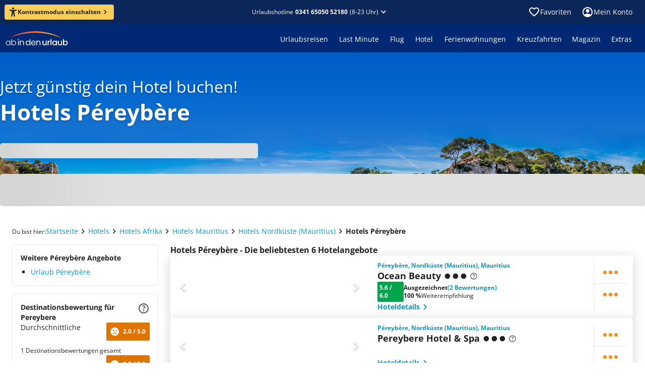

--- FILE ---
content_type: text/html; charset=utf-8
request_url: https://www.ab-in-den-urlaub.de/hotels/afrika/mauritius/nordkueste-mauritius/pereybere
body_size: 65926
content:
<!DOCTYPE html><html lang="de"><head><meta charSet="utf-8"/><meta name="viewport" content="width=device-width"/><link rel="preload" href="/assets/fonts/memtYaGs126MiZpBA-UFUIcVXSCEkx2cmqvXlWqWuU6F.woff2" as="font" type="font/woff2"/><link rel="preload" href="/assets/fonts/memvYaGs126MiZpBA-UvWbX2vVnXBbObj2OVTS-muw.woff2" as="font" type="font/woff2"/><link rel="shortcut icon" href="/assets/icons/aidu/favicon.ico"/><link rel="apple-touch-icon" sizes="180x180" href="/assets/icons/aidu/apple-touch-icon.png"/><link rel="icon" type="image/png" sizes="32x32" href="/assets/icons/aidu/favicon-32x32.png"/><link rel="icon" type="image/png" sizes="16x16" href="/assets/icons/aidu/favicon-16x16.png"/><link rel="manifest" href="/assets/site.webmanifest"/><link rel="mask-icon" href="/assets/icons/aidu/safari-pinned-tab.svg"/><title>Hotels Péreybère günstig buchen • Mauritius • ab in den urlaub!</title><meta name="description" content="Jetzt dein Hotel in Péreybère günstig buchen ☀ 6 Hotelangebote zum Schnäppchenpreis ☀ 24h Reservierung ✓ Top Service ✓ Hotelbewertungen ✓"/><meta name="robots" content="index, follow"/><script type="application/ld+json">{"@context":"https://schema.org","@type":"WebPage","name":"Hotels Péreybère","url":"https://www.ab-in-den-urlaub.de/hotels/afrika/mauritius/nordkueste-mauritius/pereybere"}</script><script type="application/ld+json">{"@type":"ItemList","@context":"https://schema.org","itemListElement":[{"@type":"ListItem","position":1,"item":{"@type":"Hotel","name":"Ocean Beauty","url":"https://www.ab-in-den-urlaub.de/hotel/ocean-beauty-77736","image":"https://imga.invia-travel.de/proxi/images/prod/xmldata/77736/org/hotel77736-a8497c4b-23f5-f06b-f324-21a9cae7a9b6.jpeg?width=400\u0026height=300\u0026v=1","aggregateRating":{"@type":"AggregateRating","worstRating":"1","bestRating":"6","ratingValue":"5.6","ratingCount":"2"}}},{"@type":"ListItem","position":2,"item":{"@type":"Hotel","name":"Pereybere Hotel \u0026 Spa","url":"https://www.ab-in-den-urlaub.de/hotel/pereybere-hotel-und-spa-234200","image":"https://imga.invia-travel.de/proxi/images/prod/xmldata/234200/org/hotel234200-a3498c00-6221-b6fe-62ff-5fffd0e5314e.jpeg?width=400\u0026height=300\u0026v=1","aggregateRating":{"@type":"","worstRating":"","bestRating":"","ratingValue":"","ratingCount":""}}},{"@type":"ListItem","position":3,"item":{"@type":"Hotel","name":"Ocean V Hotel","url":"https://www.ab-in-den-urlaub.de/hotel/ocean-v-hotel-1165912","image":"https://imga.invia-travel.de/proxi/images/prod/xmldata/1165912/org/hotel1165912-2d126427-f2c9-045c-f058-6aa88a0fadfa.jpeg?width=400\u0026height=300\u0026v=1","aggregateRating":{"@type":"AggregateRating","worstRating":"1","bestRating":"6","ratingValue":"4.5","ratingCount":"2"}}},{"@type":"ListItem","position":4,"item":{"@type":"Hotel","name":"Domaine des Alizées Club \u0026 Spa","url":"https://www.ab-in-den-urlaub.de/hotel/domaine-des-alizees-club-und-spa-367685","image":"https://imga.invia-travel.de/proxi/images/prod/xmldata/367685/org/hotel367685-039808f7-eb26-8ad2-ea49-fc004f45cf18.jpeg?width=400\u0026height=300\u0026v=1","aggregateRating":{"@type":"","worstRating":"","bestRating":"","ratingValue":"","ratingCount":""}}},{"@type":"ListItem","position":5,"item":{"@type":"Hotel","name":"Oasis Villas","url":"https://www.ab-in-den-urlaub.de/hotel/oasis-villas-354462","image":"https://imga.invia-travel.de/proxi/images/prod/xmldata/354462/org/hotel354462-01999821-53e0-f011-1b0b-19734485dea2.jpeg?width=400\u0026height=300\u0026v=1","aggregateRating":{"@type":"","worstRating":"","bestRating":"","ratingValue":"","ratingCount":""}}},{"@type":"ListItem","position":6,"item":{"@type":"Hotel","name":"Toparadis Guesthouse","url":"https://www.ab-in-den-urlaub.de/hotel/toparadis-guesthouse-722475","image":"https://imga.invia-travel.de/proxi/images/prod/xmldata/722475/org/hotel722475-336e57ec-f336-063a-1d17-963d38123fba.jpeg?width=400\u0026height=300\u0026v=1","aggregateRating":{"@type":"","worstRating":"","bestRating":"","ratingValue":"","ratingCount":""}}}]}</script><script type="application/ld+json">{"@context":"https://schema.org","@type":"BreadcrumbList","itemListElement":[{"@type":"ListItem","position":1,"name":"Startseite","item":"https://www.ab-in-den-urlaub.de"},{"@type":"ListItem","position":2,"name":"Hotels","item":"https://www.ab-in-den-urlaub.de/hotels"},{"@type":"ListItem","position":3,"name":"Hotels Afrika","item":"https://www.ab-in-den-urlaub.de/hotels/afrika"},{"@type":"ListItem","position":4,"name":"Hotels Mauritius","item":"https://www.ab-in-den-urlaub.de/hotels/afrika/mauritius"},{"@type":"ListItem","position":5,"name":"Hotels Nordküste (Mauritius)","item":"https://www.ab-in-den-urlaub.de/hotels/afrika/mauritius/nordkueste-mauritius"},{"@type":"ListItem","position":6,"name":"Hotels Péreybère","item":"https://www.ab-in-den-urlaub.de/hotels/afrika/mauritius/nordkueste-mauritius/pereybere"}]}</script><link href="https://www.ab-in-den-urlaub.de/hotels/afrika/mauritius/nordkueste-mauritius/pereybere" rel="alternate" hrefLang="de-DE"/><link href="https://www.ab-in-den-urlaub.ch/hotels/afrika/mauritius/nordkueste-mauritius/pereybere" rel="alternate" hrefLang="de-CH"/><link href="https://www.ab-in-den-urlaub.at/hotels/afrika/mauritius/nordkueste-mauritius/pereybere" rel="alternate" hrefLang="de-AT"/><link href="https://www.ab-in-den-urlaub.de/hotels/afrika/mauritius/nordkueste-mauritius/pereybere" rel="canonical"/><link rel="preload" href="https://www.ab-in-den-urlaub.de/cms/assets/ebcc1911-7d43-4e80-afa5-8297e69b450a.jpg" as="image" fetchpriority="high"/><meta name="next-head-count" content="21"/><link rel="preload" href="/_next/static/css/0f4589ccd8145825.css" as="style"/><link rel="stylesheet" href="/_next/static/css/0f4589ccd8145825.css" data-n-g=""/><link rel="preload" href="/_next/static/css/362b6f825fa85cd0.css" as="style"/><link rel="stylesheet" href="/_next/static/css/362b6f825fa85cd0.css" data-n-p=""/><noscript data-n-css=""></noscript><script defer="" nomodule="" src="/_next/static/chunks/polyfills-42372ed130431b0a.js"></script><script src="/_next/static/chunks/webpack-def10a02a485b1d1.js" defer=""></script><script src="/_next/static/chunks/framework-e952fed463eb8e34.js" defer=""></script><script src="/_next/static/chunks/main-d759988899c10702.js" defer=""></script><script src="/_next/static/chunks/pages/_app-3b396367e64dbd82.js" defer=""></script><script src="/_next/static/chunks/698-7d6bc20c4e20abc9.js" defer=""></script><script src="/_next/static/chunks/449-210492606c87a6de.js" defer=""></script><script src="/_next/static/chunks/872-16d477c59f10367c.js" defer=""></script><script src="/_next/static/chunks/290-376eaecca291c890.js" defer=""></script><script src="/_next/static/chunks/410-f17a619d998a7fa3.js" defer=""></script><script src="/_next/static/chunks/703-8692cfc280437c1d.js" defer=""></script><script src="/_next/static/chunks/704-21fbe18cfb7f90f6.js" defer=""></script><script src="/_next/static/chunks/pages/hotels/%5B...path%5D-ca957b217c363c1d.js" defer=""></script><script src="/_next/static/BGa3oR3N-jrN915kD8jWv/_buildManifest.js" defer=""></script><script src="/_next/static/BGa3oR3N-jrN915kD8jWv/_ssgManifest.js" defer=""></script></head><body><noscript><iframe title="ns" src="https://msrmnt.ab-in-den-urlaub.de/ns.html?id=GTM-NCK92VW" height="0" width="0" style="display:none;visibility:hidden"></iframe></noscript><div id="__next"><style data-emotion="css-global 1r7v5j8">@font-face{font-family:'Open Sans';font-style:italic;font-weight:400;font-stretch:100%;font-display:swap;src:url(/assets/fonts/memtYaGs126MiZpBA-UFUIcVXSCEkx2cmqvXlWqWuU6F.woff2) format('woff2');unicode-range:U+0000-00FF,U+0131,U+0152-0153,U+02BB-02BC,U+02C6,U+02DA,U+02DC,U+2000-206F,U+2074,U+20AC,U+2122,U+2191,U+2193,U+2212,U+2215,U+FEFF,U+FFFD;}@font-face{font-family:'Open Sans';font-style:italic;font-weight:600;font-stretch:100%;font-display:swap;src:url(/assets/fonts/memtYaGs126MiZpBA-UFUIcVXSCEkx2cmqvXlWqWuU6F.woff2) format('woff2');unicode-range:U+0000-00FF,U+0131,U+0152-0153,U+02BB-02BC,U+02C6,U+02DA,U+02DC,U+2000-206F,U+2074,U+20AC,U+2122,U+2191,U+2193,U+2212,U+2215,U+FEFF,U+FFFD;}@font-face{font-family:'Open Sans';font-style:italic;font-weight:700;font-stretch:100%;font-display:swap;src:url(/assets/fonts/memtYaGs126MiZpBA-UFUIcVXSCEkx2cmqvXlWqWuU6F.woff2) format('woff2');unicode-range:U+0000-00FF,U+0131,U+0152-0153,U+02BB-02BC,U+02C6,U+02DA,U+02DC,U+2000-206F,U+2074,U+20AC,U+2122,U+2191,U+2193,U+2212,U+2215,U+FEFF,U+FFFD;}@font-face{font-family:'Open Sans';font-style:normal;font-weight:400;font-stretch:100%;font-display:swap;src:url(/assets/fonts/memvYaGs126MiZpBA-UvWbX2vVnXBbObj2OVTS-muw.woff2) format('woff2');unicode-range:U+0000-00FF,U+0131,U+0152-0153,U+02BB-02BC,U+02C6,U+02DA,U+02DC,U+2000-206F,U+2074,U+20AC,U+2122,U+2191,U+2193,U+2212,U+2215,U+FEFF,U+FFFD;}@font-face{font-family:'Open Sans';font-style:normal;font-weight:600;font-stretch:100%;font-display:swap;src:url(/assets/fonts/memvYaGs126MiZpBA-UvWbX2vVnXBbObj2OVTS-muw.woff2) format('woff2');unicode-range:U+0000-00FF,U+0131,U+0152-0153,U+02BB-02BC,U+02C6,U+02DA,U+02DC,U+2000-206F,U+2074,U+20AC,U+2122,U+2191,U+2193,U+2212,U+2215,U+FEFF,U+FFFD;}@font-face{font-family:'Open Sans';font-style:normal;font-weight:700;font-stretch:100%;font-display:swap;src:url(/assets/fonts/memvYaGs126MiZpBA-UvWbX2vVnXBbObj2OVTS-muw.woff2) format('woff2');unicode-range:U+0000-00FF,U+0131,U+0152-0153,U+02BB-02BC,U+02C6,U+02DA,U+02DC,U+2000-206F,U+2074,U+20AC,U+2122,U+2191,U+2193,U+2212,U+2215,U+FEFF,U+FFFD;}@media print{@page{size:A4 landscape;}}html,body,div,span,applet,object,iframe,h1,h2,h3,h4,h5,h6,p,blockquote,pre,a,abbr,acronym,address,big,cite,code,del,dfn,em,img,ins,kbd,q,s,samp,small,strike,strong,sub,sup,tt,var,b,u,i,center,dl,dt,dd,ol,ul,li,fieldset,form,label,legend,table,caption,tbody,tfoot,thead,tr,th,td,article,aside,canvas,details,embed,figure,figcaption,footer,header,hgroup,menu,nav,output,ruby,section,summary,time,mark,audio,video{margin:0;padding:0;border:0;font-size:100%;font:inherit;vertical-align:baseline;}article,aside,details,figcaption,figure,footer,header,hgroup,menu,nav,section{display:block;}body{line-height:1;font-display:optional;}ol,ul{list-style:none;}blockquote,q{quotes:none;}blockquote:before,blockquote:after,q:before,q:after{content:'';content:none;}table{border-collapse:collapse;border-spacing:0;}input[type='search']::-webkit-search-cancel-button,input[type='search']::-webkit-search-decoration,input[type='search']::-webkit-search-results-button,input[type='search']::-webkit-search-results-decoration{-webkit-appearance:none;-moz-appearance:none;}input[type='search']{-webkit-appearance:none;-moz-appearance:none;-webkit-box-sizing:content-box;-moz-box-sizing:content-box;box-sizing:content-box;}textarea{overflow:auto;vertical-align:top;resize:vertical;}audio,canvas,video{display:inline-block;*display:inline;*zoom:1;max-width:100%;}audio:not([controls]){display:none;height:0;}[hidden]{display:none;}html{font-size:100%;-webkit-text-size-adjust:100%;-ms-text-size-adjust:100%;}a:focus{outline:thin dotted;}a:active,a:hover{outline:0;}img{border:0;-ms-interpolation-mode:bicubic;}figure{margin:0;}form{margin:0;}fieldset{border:1px solid #c0c0c0;margin:0 2px;padding:0.35em 0.625em 0.75em;}legend{border:0;padding:0;white-space:normal;margin-left:-8px;}button{font-family:'Open Sans';font-size:100%;}input,select,textarea{font-size:100%;margin:0;vertical-align:baseline;*vertical-align:middle;}button,input{line-height:normal;}button,select{text-transform:none;}button,html input[type='button'],input[type='reset'],input[type='submit']{-webkit-appearance:button;cursor:pointer;*overflow:visible;}input[type='checkbox'],input[type='radio']{box-sizing:border-box;padding:0;*height:13px;*width:13px;}input[type='search']{-webkit-appearance:textfield;-moz-box-sizing:content-box;-webkit-box-sizing:content-box;box-sizing:content-box;}input[type='search']::-webkit-search-cancel-button,input[type='search']::-webkit-search-decoration{-webkit-appearance:none;}button::-moz-focus-inner,input::-moz-focus-inner{border:0;padding:0;}textarea{overflow:auto;vertical-align:top;}table{border-collapse:collapse;border-spacing:0;}html,button,input,select,textarea{color:#222;}::-moz-selection{background:#b3d4fc;text-shadow:none;}::selection{background:#b3d4fc;text-shadow:none;}img{vertical-align:middle;}fieldset{border:0;margin:0;padding:0;}textarea{resize:vertical;}.chromeframe{margin:0.2em 0;background:#ccc;color:#000;padding:0.2em 0;}body{background:#ffffff;}*,*::before,*::after{box-sizing:initial;}</style><style data-mantine-styles="true">



</style><style data-mantine-styles="classes">@media (max-width: 35.99375em) {.mantine-visible-from-xs {display: none !important;}}@media (min-width: 36em) {.mantine-hidden-from-xs {display: none !important;}}@media (max-width: 47.99375em) {.mantine-visible-from-sm {display: none !important;}}@media (min-width: 48em) {.mantine-hidden-from-sm {display: none !important;}}@media (max-width: 61.99375em) {.mantine-visible-from-md {display: none !important;}}@media (min-width: 62em) {.mantine-hidden-from-md {display: none !important;}}@media (max-width: 74.99375em) {.mantine-visible-from-lg {display: none !important;}}@media (min-width: 75em) {.mantine-hidden-from-lg {display: none !important;}}@media (max-width: 87.99375em) {.mantine-visible-from-xl {display: none !important;}}@media (min-width: 88em) {.mantine-hidden-from-xl {display: none !important;}}</style><style data-emotion="css 1mdquls">.css-1mdquls{font:400 0.875rem/1.25rem 'Open Sans';position:relative;}</style><div class="css-1mdquls e29r18m0"><style data-emotion="css 1w703ba">.css-1w703ba .e14rhqab0{margin-bottom:16px;}</style><div class="css-1w703ba e1wyqtok0"><style data-emotion="css 1csrcym">.css-1csrcym{z-index:4;}</style><style data-emotion="css h59oyj">.css-h59oyj{position:fixed;top:0;left:0;z-index:3;width:100%;display:none;z-index:4;}</style><div class="e1gkdrzq0 css-h59oyj esjlupl0"><style data-emotion="css 1vybnm1">.css-1vybnm1{color:#ffffff;background:#0b2658;padding:8px 8px 8px 16px;-webkit-align-items:center;-webkit-box-align:center;-ms-flex-align:center;align-items:center;}.css-1vybnm1 .e1ka3pe0{padding-right:8px;}@media screen and (min-width: 600px){.css-1vybnm1{-webkit-flex-direction:row;-ms-flex-direction:row;flex-direction:row;gap:8px;padding:12px;}}@media screen and (min-width: 960px){.css-1vybnm1{-webkit-box-pack:center;-ms-flex-pack:center;-webkit-justify-content:center;justify-content:center;}}</style><style data-emotion="css n2fxfq">.css-n2fxfq{display:-webkit-box;display:-webkit-flex;display:-ms-flexbox;display:flex;-webkit-flex-direction:column;-ms-flex-direction:column;flex-direction:column;margin:0;padding:0;list-style:none;min-width:0;gap:1rem;color:#ffffff;background:#0b2658;padding:8px 8px 8px 16px;-webkit-align-items:center;-webkit-box-align:center;-ms-flex-align:center;align-items:center;}.css-n2fxfq .e1ka3pe0{padding-right:8px;}@media screen and (min-width: 600px){.css-n2fxfq{-webkit-flex-direction:row;-ms-flex-direction:row;flex-direction:row;gap:8px;padding:12px;}}@media screen and (min-width: 960px){.css-n2fxfq{-webkit-box-pack:center;-ms-flex-pack:center;-webkit-justify-content:center;justify-content:center;}}</style><div class="e1xrnw760 css-n2fxfq e621ave0"><img src="https://www.ab-in-den-urlaub.de/cms/assets/faff2234-08bc-4d3a-a39a-29d69f99a0b8.svg" alt=""/><style data-emotion="css 1c1uxwd">.css-1c1uxwd{display:-webkit-box;display:-webkit-flex;display:-ms-flexbox;display:flex;-webkit-flex-direction:row;-ms-flex-direction:row;flex-direction:row;-webkit-box-flex-flow:row wrap;-webkit-flex-flow:row wrap;-ms-flex-flow:row wrap;flex-flow:row wrap;}</style><div class="css-1c1uxwd e10modgl0"><style data-emotion="css fuvuhc-LabelSmall">.css-fuvuhc-LabelSmall{color:#ffffff;font:400 0.875rem/1.25rem 'Open Sans';}.css-fuvuhc-LabelSmall.css-fuvuhc-LabelSmall{color:#ffffff;}</style><div class="css-fuvuhc-LabelSmall e1ka3pe0">Telefonische Beratung zu Hotels und Angeboten</div><style data-emotion="css 10atjdl">.css-10atjdl{display:-webkit-box;display:-webkit-flex;display:-ms-flexbox;display:flex;-webkit-flex-direction:row;-ms-flex-direction:row;flex-direction:row;margin:0;padding:0;list-style:none;min-width:0;gap:0.5rem;}.css-10atjdl.css-10atjdl{-webkit-align-items:center;-webkit-box-align:center;-ms-flex-align:center;align-items:center;}</style><div class="e3r7wp80 css-10atjdl e621ave0"><style data-emotion="css 1h6qf1s">.css-1h6qf1s{font:700 0.875rem/1.25rem 'Open Sans';color:#ffffff;-webkit-text-decoration:none;text-decoration:none;white-space:nowrap;}</style><a href="tel:0341 65050 52180" data-cy="shared-header-hotline" data-testid="shared-header-hotline" color="contentInversePrimary" class="css-1h6qf1s ezkvzo10">0341 65050 52180</a><style data-emotion="css 7jdre3">.css-7jdre3{font:400 0.75rem/1rem 'Open Sans';-webkit-flex-direction:row;-ms-flex-direction:row;flex-direction:row;white-space:nowrap;line-height:normal;}</style><div color="contentInversePrimary" class="css-7jdre3 ey1mxds0">(9-22 Uhr)</div></div></div><style data-emotion="css 1v71co5">.css-1v71co5{cursor:pointer;margin-left:auto;height:24px;border:0;background:transparent;color:inherit;padding:0;}@media screen and (min-width: 600px){.css-1v71co5{position:absolute;right:16px;}}</style><button class="css-1v71co5 e3s6vmy0"><style data-emotion="css 1m81t2">.css-1m81t2{display:inline-block;width:1em;height:1em;font-size:1.5rem;fill:currentColor;-webkit-transition:fill 200ms cubic-bezier(0.4, 0, 0.2, 1) 0ms;transition:fill 200ms cubic-bezier(0.4, 0, 0.2, 1) 0ms;-webkit-flex-shrink:0;-ms-flex-negative:0;flex-shrink:0;-webkit-user-select:none;-moz-user-select:none;-ms-user-select:none;user-select:none;}</style><svg viewBox="0 -960 960 960" data-testid="IconClose" class="css-1m81t2 e10fshq70" xmlns="http://www.w3.org/2000/svg" focusable="false" role="img" aria-hidden="true"><path d="M480-424 284-228q-11 11-28 11t-28-11-11-28 11-28l196-196-196-196q-11-11-11-28t11-28 28-11 28 11l196 196 196-196q11-11 28-11t28 11 11 28-11 28L536-480l196 196q11 11 11 28t-11 28-28 11-28-11z"></path></svg></button></div></div><style data-emotion="css d3v9zr">.css-d3v9zr{overflow:hidden;}</style><div data-cy="shared-header" data-testid="shared-header" class="css-d3v9zr e1tjqsj50"><style data-emotion="css 7cglz5">.css-7cglz5{margin:0 auto;min-width:1280px;width:-webkit-min-content;width:-moz-min-content;width:min-content;max-width:100%;}@media screen and (max-width: 1279.9px){.css-7cglz5{min-width:100%;}}</style><div class="css-7cglz5 ev776sa0"><style data-emotion="css rn3pgc">.css-rn3pgc{height:48px;color:#ffffff;}.css-rn3pgc,.css-rn3pgc:after,.css-rn3pgc:before{background-color:#0b2658;}@media screen and (max-width: 599.9px){.css-rn3pgc{height:44px;}}.css-rn3pgc .etjgf5e0{padding:12px;}@media screen and (min-width: 1280px){.css-rn3pgc{position:relative;}.css-rn3pgc:after,.css-rn3pgc:before{content:'';display:block;position:absolute;top:0;bottom:0;width:35vw;}.css-rn3pgc:after{left:100%;}.css-rn3pgc:before{right:100%;}}</style><div class="css-rn3pgc e1stjqrl0"><style data-emotion="css 15uzqbx">.css-15uzqbx{display:-webkit-box;display:-webkit-flex;display:-ms-flexbox;display:flex;height:100%;-webkit-align-items:center;-webkit-box-align:center;-ms-flex-align:center;align-items:center;}@media screen and (min-width: 600px){.css-15uzqbx{padding-left:25px;padding-right:25px;}}@media screen and (max-width: 599.9px){.css-15uzqbx{padding-left:20px;padding-right:20px;}}</style><div class="css-15uzqbx e1b15mim0"><style data-emotion="css 13bfbs7">.css-13bfbs7{display:-webkit-box;display:-webkit-flex;display:-ms-flexbox;display:flex;margin:0;padding:0;list-style:none;min-width:0;}.css-13bfbs7.css-13bfbs7{-webkit-flex-direction:row;-ms-flex-direction:row;flex-direction:row;-webkit-align-items:center;-webkit-box-align:center;-ms-flex-align:center;align-items:center;gap:0px;}@media screen and (min-width: 960px){.css-13bfbs7.css-13bfbs7{gap:0px;}}</style><div class="e2qsad0 css-13bfbs7 e1jd6ep00"><style data-emotion="css 1857km">.css-1857km{font:700 0.75rem/1rem 'Open Sans';color:#222222;background:#face56;padding:4px 8px;}.css-1857km:hover:not([disabled]){background:#face56;}.css-1857km svg{width:18px;height:18px;}@media screen and (min-width: 600px){.css-1857km{padding:6px 8px;}}@media screen and (min-width: 1280px){.css-1857km{margin-left:-16px;}}</style><style data-emotion="css 6pugb0">.css-6pugb0{color:#ffffff;background:#ff8f16;font:700 0.75rem/1rem 'Open Sans';color:#222222;background:#face56;padding:4px 8px;}.css-6pugb0:hover:not([disabled]){background-color:#e58114;}.css-6pugb0:active:not([disabled]){background-color:#cc7212;}.css-6pugb0:hover:not([disabled]){background:#face56;}.css-6pugb0 svg{width:18px;height:18px;}@media screen and (min-width: 600px){.css-6pugb0{padding:6px 8px;}}@media screen and (min-width: 1280px){.css-6pugb0{margin-left:-16px;}}</style><style data-emotion="css 18gtgny">.css-18gtgny{box-sizing:border-box;font-size:100%;border:0;background:inherit;cursor:pointer;-webkit-user-select:none;-moz-user-select:none;-ms-user-select:none;user-select:none;-webkit-text-decoration:none;text-decoration:none;-webkit-tap-highlight-color:transparent;font:700 0.875rem/1.25rem 'Open Sans';display:-webkit-inline-box;display:-webkit-inline-flex;display:-ms-inline-flexbox;display:inline-flex;-webkit-align-items:center;-webkit-box-align:center;-ms-flex-align:center;align-items:center;-webkit-column-gap:8px;column-gap:8px;-webkit-box-pack:center;-ms-flex-pack:center;-webkit-justify-content:center;justify-content:center;width:-webkit-max-content;width:-moz-max-content;width:max-content;padding:10px 16px;border-radius:4px;-webkit-transition:all 100ms linear;transition:all 100ms linear;padding:6px 12px;color:#ffffff;background:#ff8f16;font:700 0.75rem/1rem 'Open Sans';color:#222222;background:#face56;padding:4px 8px;}.css-18gtgny svg{width:20px;height:20px;}.css-18gtgny[disabled]:hover{cursor:not-allowed;}.css-18gtgny[disabled]{color:#c9c9c9;background-color:#f8f8f8;}.css-18gtgny:hover:not([disabled]){background-color:#e58114;}.css-18gtgny:active:not([disabled]){background-color:#cc7212;}.css-18gtgny:hover:not([disabled]){background:#face56;}.css-18gtgny svg{width:18px;height:18px;}@media screen and (min-width: 600px){.css-18gtgny{padding:6px 8px;}}@media screen and (min-width: 1280px){.css-18gtgny{margin-left:-16px;}}</style><button class="e6kjt3n0 e1mt2gco0 css-18gtgny ezlmkrz0"><svg viewBox="0 0 16 18" data-testid="IconAccessibility" class="css-1m81t2 e10fshq70" xmlns="http://www.w3.org/2000/svg" focusable="false" role="img" aria-hidden="true"><path d="M8 3.94A1.97 1.97 0 1 0 8 0a1.97 1.97 0 0 0 0 3.94"></path><path d="M14.19 3.97h-.03l-.11.03c-.65.2-3.83 1.1-6.07 1.1a26 26 0 0 1-6.17-1.14C1.14 3.8.68 4.46.68 5.08S1.24 6 1.8 6.2v.01l3.35 1.05c.34.13.43.26.48.38.14.37.02 1.1-.01 1.36l-.2 1.59-1.14 6.2v.05l-.01.04c-.09.57.33 1.12 1.12 1.12.69 0 1-.47 1.13-1.12 0 0 .98-5.54 1.47-5.54.5 0 1.5 5.54 1.5 5.54.14.65.44 1.12 1.13 1.12.8 0 1.21-.55 1.13-1.12l-.03-.15-1.14-6.14-.2-1.58c-.16-.92-.04-1.23 0-1.3s.22-.23.62-.38l3.14-1.1.06-.02c.56-.2 1.12-.5 1.12-1.12s-.45-1.3-1.12-1.12"></path></svg><style data-emotion="css 1l3wqjk">.css-1l3wqjk{display:-webkit-box;display:-webkit-flex;display:-ms-flexbox;display:flex;margin:0;padding:0;list-style:none;min-width:0;}.css-1l3wqjk.css-1l3wqjk{-webkit-flex-direction:row;-ms-flex-direction:row;flex-direction:row;-webkit-align-items:center;-webkit-box-align:center;-ms-flex-align:center;align-items:center;gap:2px;}</style><div class="e2qsad0 css-1l3wqjk e1jd6ep00">Kontrastmodus einschalten<svg viewBox="0 -960 960 960" data-testid="IconChevronRight" class="css-1m81t2 e10fshq70" xmlns="http://www.w3.org/2000/svg" focusable="false" role="img" aria-hidden="true"><path d="M504-480 348-636q-11-11-11-28t11-28 28-11 28 11l184 184q6 6 9 13t2 15-2 15-9 13L404-268q-11 11-28 11t-28-11-11-28 11-28z"></path></svg></div></button></div><style data-emotion="css 19z0x55">.css-19z0x55{-webkit-flex:1;-ms-flex:1;flex:1;display:-webkit-box;display:-webkit-flex;display:-ms-flexbox;display:flex;-webkit-box-pack:end;-ms-flex-pack:end;-webkit-justify-content:flex-end;justify-content:flex-end;}@media screen and (min-width: 320px){.css-19z0x55{-webkit-box-pack:center;-ms-flex-pack:center;-webkit-justify-content:center;justify-content:center;}}</style><div class="css-19z0x55 e1f33sqf0"><style data-emotion="css bpmgh4">.css-bpmgh4{font:400 0.75rem/1rem 'Open Sans';display:-webkit-box;display:-webkit-flex;display:-ms-flexbox;display:flex;-webkit-box-pack:center;-ms-flex-pack:center;-webkit-justify-content:center;justify-content:center;-webkit-align-items:center;-webkit-box-align:center;-ms-flex-align:center;align-items:center;color:inherit;-webkit-text-decoration:none;text-decoration:none;cursor:pointer;position:relative;}.css-bpmgh4 .etjgf5e0{color:#ffffff;font:inherit;}@media screen and (min-width: 600px){.css-bpmgh4{-webkit-box-pack:end;-ms-flex-pack:end;-webkit-justify-content:flex-end;justify-content:flex-end;}}</style><div class="css-bpmgh4 e677qg50"><style data-emotion="css 1nmhg9b">.css-1nmhg9b{padding:0;border:0;background:none;cursor:pointer;}.css-1nmhg9b:hover,.css-1nmhg9b:active{-webkit-text-decoration:none;text-decoration:none;}</style><style data-emotion="css 1afup1t">.css-1afup1t{display:inline-grid;-webkit-column-gap:4px;column-gap:4px;-webkit-align-items:baseline;-webkit-box-align:baseline;-ms-flex-align:baseline;align-items:baseline;grid-auto-flow:column;-webkit-text-decoration:none;text-decoration:none;color:#0e97c2;padding:0;border:0;background:none;cursor:pointer;}.css-1afup1t >svg{-webkit-align-self:center;-ms-flex-item-align:center;align-self:center;font-size:inherit;-webkit-transform:scale(1.7);-moz-transform:scale(1.7);-ms-transform:scale(1.7);transform:scale(1.7);}.css-1afup1t:hover{-webkit-text-decoration:underline;text-decoration:underline;}.css-1afup1t:hover,.css-1afup1t:active{-webkit-text-decoration:none;text-decoration:none;}</style><button type="button" class="etjgf5e0 css-1afup1t e1812e9m0">Urlaubshotline<style data-emotion="css 1t8haav-LabelXSmallBold">.css-1t8haav-LabelXSmallBold{color:#ffffff;font:700 0.75rem/1rem 'Open Sans';}.css-1t8haav-LabelXSmallBold.css-1t8haav-LabelXSmallBold{color:#ffffff;}</style><div data-cy="shared-header-hotline" data-testid="shared-header-hotline" class="css-1t8haav-LabelXSmallBold eufm3760">0341 65050 52180</div>(8-23 Uhr)<svg viewBox="0 -960 960 960" data-testid="IconChevronBottom" class="css-1m81t2 e10fshq70" xmlns="http://www.w3.org/2000/svg" focusable="false" role="img" aria-hidden="true"><path d="M480-362q-8 0-15-2t-13-9L268-557q-11-11-11-28t11-28 28-11 28 11l156 156 156-156q11-11 28-11t28 11 11 28-11 28L508-373q-6 6-13 9t-15 2"></path></svg></button></div></div><style data-emotion="css 1o3nkn">.css-1o3nkn{margin-left:auto;}</style><div class="css-1o3nkn eb9kgxd0"><style data-emotion="css 1d9nen8">.css-1d9nen8{display:-webkit-box;display:-webkit-flex;display:-ms-flexbox;display:flex;}.css-1d9nen8>:last-child{margin-right:-12px;}</style><div class="css-1d9nen8 en98qs20"><style data-emotion="css 2dyevt">.css-2dyevt{display:-webkit-box;display:-webkit-flex;display:-ms-flexbox;display:flex;-webkit-align-items:center;-webkit-box-align:center;-ms-flex-align:center;align-items:center;-webkit-text-decoration:none;text-decoration:none;gap:8px;padding:8px;cursor:pointer;border-radius:5px;}.css-2dyevt:hover{background-color:rgba(0, 0, 0, 0.2);}.css-2dyevt:active{background-color:rgba(255, 255, 255, 0.1);}</style><a data-testid="shared-header-wishlist-icon" class="css-2dyevt e12ou4z20"><style data-emotion="css 1d4fxe5">.css-1d4fxe5{display:-webkit-box;display:-webkit-flex;display:-ms-flexbox;display:flex;position:relative;cursor:pointer;}.css-1d4fxe5 >svg{color:#ffffff;}</style><div aria-label="Zu Favoriten" data-testid="shared-header-wishlist-count" data-tooltip-trigger="true" data-tooltip-state="closed" class="e12yzi4w0 css-1d4fxe5 e1lq9dlf0"><svg viewBox="0 -960 960 960" data-testid="IconFavoriteBorder" class="css-1m81t2 e10fshq70" xmlns="http://www.w3.org/2000/svg" focusable="false" role="img" aria-hidden="true"><path d="M480-147q-14 0-28-5t-26-16l-69-63q-106-97-191-192T80-634q0-94 63-157t157-63q53 0 100 23t80 61q33-39 80-61t100-23q94 0 157 63t63 157q0 115-85 211T602-230l-68 62q-11 11-25 16t-29 5m-38-543q-29-41-62-62t-80-22q-60 0-100 40t-40 100q0 52 37 111t89 113 106 103 88 79l89-79q55-48 106-103t88-113 37-111q0-60-40-100t-100-40q-47 0-80 22t-62 62q-7 10-17 15t-21 5-21-5-17-15m38 189"></path></svg></div><div class="css-fuvuhc-LabelSmall e1ka3pe0">Favoriten</div></a><style data-emotion="css ohcv6q">.css-ohcv6q{text-align:center;}.css-ohcv6q .etjgf5e0{-webkit-align-self:flex-end;-ms-flex-item-align:flex-end;align-self:flex-end;font-size:0.875rem;}.css-ohcv6q .e3r7wp80{margin:0 0 24px;}.css-ohcv6q .e3h78fr0{margin:0 0 8px;}.css-ohcv6q .e1k9q7rz0{display:block;padding-top:0;margin-top:32px;}</style><nav aria-label="Main" data-orientation="horizontal" dir="ltr"><style data-emotion="css pv1s1f">.css-pv1s1f{margin:0;padding:0;list-style:none;}</style><div style="position:relative"><ul data-orientation="horizontal" class="css-pv1s1f ecqio6a0" dir="ltr"><li><style data-emotion="css o91uy5">.css-o91uy5{font:400 0.875rem/1.25rem 'Open Sans';display:-webkit-box;display:-webkit-flex;display:-ms-flexbox;display:flex;-webkit-align-items:center;-webkit-box-align:center;-ms-flex-align:center;align-items:center;-webkit-box-pack:center;-ms-flex-pack:center;-webkit-justify-content:center;justify-content:center;color:inherit;border:none;max-width:160px;background-color:unset;padding:8px 12px;border-radius:5px;gap:8px;cursor:pointer;}.css-o91uy5:hover{background-color:rgba(0, 0, 0, 0.2);}.css-o91uy5:active{background-color:rgba(255, 255, 255, 0.1);}@media screen and (max-width: 959.9px){.css-o91uy5{padding:8px;}}</style><button id="radix-:R2ulqd7asm:-trigger-radix-:Rmulqd7asm:" data-state="closed" aria-expanded="false" aria-controls="radix-:R2ulqd7asm:-content-radix-:Rmulqd7asm:" data-testid="shared-header-headercontrol-login" data-clarity-mask="true" class="css-o91uy5 e1ny2avi0" data-radix-collection-item=""><svg viewBox="0 -960 960 960" data-testid="IconAccountCircle" class="css-1m81t2 e10fshq70" xmlns="http://www.w3.org/2000/svg" focusable="false" role="img" aria-hidden="true"><path d="M234-276q51-39 114-61t132-23 132 23 114 61q35-41 55-93t19-111q0-133-93-226t-227-94-226 94-94 226q0 59 20 111t54 93m246-164q-59 0-99-40t-41-100 41-99 99-41 100 41 40 99-40 100-100 40m0 360q-83 0-156-31t-127-86-85-127-32-156 32-156 85-127 127-85 156-32 156 32 127 85 86 127 31 156-31 156-86 127-127 86-156 31"></path></svg>Mein Konto</button><style data-emotion="css 6jfyby">.css-6jfyby{z-index:4;min-width:150px;}</style></li></ul></div></nav></div></div></div></div><style data-emotion="css 1b6d4hw">.css-1b6d4hw{height:56px;display:-webkit-box;display:-webkit-flex;display:-ms-flexbox;display:flex;-webkit-box-flex-wrap:nowrap;-webkit-flex-wrap:nowrap;-ms-flex-wrap:nowrap;flex-wrap:nowrap;-webkit-align-items:center;-webkit-box-align:center;-ms-flex-align:center;align-items:center;-webkit-box-pack:justify;-webkit-justify-content:space-between;justify-content:space-between;}.css-1b6d4hw,.css-1b6d4hw:after,.css-1b6d4hw:before{background-color:#002873;}.css-1b6d4hw,.css-1b6d4hw a{color:#ffffff;}@media screen and (max-width: 959.9px){.css-1b6d4hw{height:50px;}}.css-1b6d4hw .e1bi6ofk0{padding-right:8px;}@media screen and (min-width: 600px){.css-1b6d4hw .e1bi6ofk0{padding-right:12px;}}@media screen and (min-width: 960px){.css-1b6d4hw .e1bi6ofk0{padding-right:0px;}}@media screen and (min-width: 1280px){.css-1b6d4hw{position:relative;}.css-1b6d4hw:after,.css-1b6d4hw:before{content:'';display:block;position:absolute;top:0;bottom:0;width:35vw;}.css-1b6d4hw:after{left:100%;}.css-1b6d4hw:before{right:100%;}}</style><div class="css-1b6d4hw efkbyqz0"><style data-emotion="css 1c55ilo">.css-1c55ilo{height:-webkit-min-content;height:-moz-min-content;height:min-content;}</style><div class="css-1c55ilo e1bb353u0"><a href="/" data-cy="shared-header-logo-link" data-testid="shared-header-logo-link" aria-label="Zur Startseite von ab in den urlaub"><style data-emotion="css ekvn7z">.css-ekvn7z{height:46px;margin-left:6px;}@media screen and (min-width: 600px){.css-ekvn7z{height:50px;margin-left:0;}}@media screen and (max-width: 1279.9px){.css-ekvn7z{margin-left:16px;}}@media screen and (max-width: 599.9px){.css-ekvn7z{height:100%;width:auto;}}</style><img src="https://www.ab-in-den-urlaub.de/cms/assets/b91dce21-c032-438e-a7d4-3d1e5a772195.svg" alt="ab in den urlaub" width="147" height="55" data-cy="shared-header-logo-picture" data-testid="shared-header-logo-picture" class="css-ekvn7z e1hgm0v60"/></a></div><style data-emotion="css 2ykqui">.css-2ykqui{display:-webkit-box;display:-webkit-flex;display:-ms-flexbox;display:flex;height:100%;-webkit-align-items:center;-webkit-box-align:center;-ms-flex-align:center;align-items:center;display:-webkit-box;display:-webkit-flex;display:-ms-flexbox;display:flex;-webkit-box-pack:right;-ms-flex-pack:right;-webkit-justify-content:right;justify-content:right;}@media screen and (min-width: 600px){.css-2ykqui{padding-left:25px;padding-right:25px;}}@media screen and (max-width: 599.9px){.css-2ykqui{padding-left:20px;padding-right:20px;}}</style><div class="css-2ykqui ezsenm80"><style data-emotion="css 1h96edw">.css-1h96edw{display:-webkit-box;display:-webkit-flex;display:-ms-flexbox;display:flex;position:relative;-webkit-align-items:center;-webkit-box-align:center;-ms-flex-align:center;align-items:center;-webkit-box-pack:start;-ms-flex-pack:start;-webkit-justify-content:flex-start;justify-content:flex-start;}</style><nav class="css-1h96edw e1cpeuqy0"><style data-emotion="css 1v390e1">.css-1v390e1{white-space:nowrap;margin-left:20px;padding:24px 0 20px;position:relative;text-align:center;}.css-1v390e1:before{display:block;content:attr(data-label);font:700 0.875rem/1.25rem 'Open Sans';height:0;color:transparent;overflow:hidden;visibility:hidden;}.css-1v390e1 .eldajya0{font:400 0.875rem/1.25rem 'Open Sans';}.css-1v390e1:after{content:'';position:absolute;top:calc(100% - 12px);left:0;width:100%;height:3px;background-color:currentColor;-webkit-transform:scaleX(0);-moz-transform:scaleX(0);-ms-transform:scaleX(0);transform:scaleX(0);-webkit-transition:-webkit-transform 250ms ease;transition:transform 250ms ease;}.css-1v390e1:focus-within .eldajya0,.css-1v390e1:hover .eldajya0{font:700 0.875rem/1.25rem 'Open Sans';}.css-1v390e1:focus-within:after,.css-1v390e1:hover:after{-webkit-transform:scaleX(0.2);-moz-transform:scaleX(0.2);-ms-transform:scaleX(0.2);transform:scaleX(0.2);}</style><div data-cy="shared-header-menuItem-main" data-testid="shared-header-menuItem-main" data-label="Urlaubsreisen" class="css-1v390e1 e649kwe0"><style data-emotion="css 1ch6cnk">.css-1ch6cnk a{-webkit-text-decoration:none;text-decoration:none;color:inherit;}</style><span class="css-1ch6cnk eldajya0"><a href="/urlaub" target="_self" rel="noreferrer">Urlaubsreisen</a></span><style data-emotion="css 1xviqh1">.css-1xviqh1{z-index:4;display:-webkit-box;display:-webkit-flex;display:-ms-flexbox;display:flex;-webkit-flex-direction:column;-ms-flex-direction:column;flex-direction:column;gap:16px;padding:24px 32px;border-radius:5px;background:#ffffff;box-shadow:0px 8px 24px 0px rgba(0, 0, 0, 0.1),0px 0px 24px 0px rgba(0, 0, 0, 0.08);color:#222222;}</style><div style="position:fixed;left:0;top:0;transition:opacity 150ms ease-in-out;opacity:0;visibility:hidden" data-cy="shared-header-menuLinks-main" data-testid="shared-header-menuLinks-main" tabindex="-1" data-floating-ui-focusable="" class="css-1xviqh1 emuqffo0"><style data-emotion="css 1wevj61">.css-1wevj61 .e1bmrn6p0{margin-top:0;}</style><style data-emotion="css 1vphh45">.css-1vphh45{display:-webkit-box;display:-webkit-flex;display:-ms-flexbox;display:flex;-webkit-flex-direction:row;-ms-flex-direction:row;flex-direction:row;margin:0;padding:0;list-style:none;min-width:0;gap:1rem;}.css-1vphh45 .e1bmrn6p0{margin-top:0;}</style><div class="e3gwcym0 css-1vphh45 e621ave0"><style data-emotion="css 1o6cz90">.css-1o6cz90 .eulw5z20{-webkit-align-self:flex-start;-ms-flex-item-align:flex-start;align-self:flex-start;margin-left:32px;}</style><style data-emotion="css 2u8kjt">.css-2u8kjt{display:-webkit-box;display:-webkit-flex;display:-ms-flexbox;display:flex;-webkit-flex-direction:column;-ms-flex-direction:column;flex-direction:column;margin:0;padding:0;list-style:none;min-width:0;gap:1rem;}.css-2u8kjt .eulw5z20{-webkit-align-self:flex-start;-ms-flex-item-align:flex-start;align-self:flex-start;margin-left:32px;}</style><div class="e10bebvx0 css-2u8kjt e621ave0"><style data-emotion="css kp18de">.css-kp18de{display:-webkit-box;display:-webkit-flex;display:-ms-flexbox;display:flex;-webkit-flex-direction:row;-ms-flex-direction:row;flex-direction:row;margin:0;padding:0;list-style:none;min-width:0;gap:1rem;}.css-kp18de.css-kp18de{-webkit-box-pack:justify;-webkit-justify-content:space-between;justify-content:space-between;}</style><div class="e3r7wp80 css-kp18de e621ave0"><style data-emotion="css 1lhomt7">.css-1lhomt7{display:-webkit-box;display:-webkit-flex;display:-ms-flexbox;display:flex;-webkit-flex-direction:column;-ms-flex-direction:column;flex-direction:column;}.css-1lhomt7>a{color:#222222;}</style><div class="css-1lhomt7 e4yjlyq0"><style data-emotion="css 1exsc4x">.css-1exsc4x{display:-webkit-box;display:-webkit-flex;display:-ms-flexbox;display:flex;-webkit-align-items:center;-webkit-box-align:center;-ms-flex-align:center;align-items:center;-webkit-box-pack:start;-ms-flex-pack:start;-webkit-justify-content:flex-start;justify-content:flex-start;-webkit-transition:background-color,color 250ms ease;transition:background-color,color 250ms ease;padding:10px 16px 10px 32px;min-width:124px;font:400 0.875rem/1.25rem 'Open Sans';color:#222222;-webkit-text-decoration:none;text-decoration:none;}.css-1exsc4x:hover{background-color:#f5f5f5;color:#0e97c2;border-radius:5px;}</style><a href="/reisen" target="_self" class="css-1exsc4x ehe5mg0">Pauschalreisen</a><a href="/urlaub/fruehbucher" target="_self" class="css-1exsc4x ehe5mg0">Frühbucher</a><a href="/kurzurlaub" target="_self" class="css-1exsc4x ehe5mg0">Kurzurlaub</a><a href="/urlaub/all-inclusive" target="_self" class="css-1exsc4x ehe5mg0">All Inclusive</a><a href="/rundreisen.htm" target="_self" class="css-1exsc4x ehe5mg0">Rundreisen</a></div><style data-emotion="css 1qd9z0j">.css-1qd9z0j{border-left:1px solid #e9e9e9;}</style><div type="solid" class="css-1qd9z0j e1bmrn6p0"></div><div class="css-1lhomt7 e4yjlyq0"><a href="/reiseangebote/sommerurlaub" target="_self" class="css-1exsc4x ehe5mg0">Sommerurlaub</a><a href="/reiseangebote/skiurlaub" target="_self" class="css-1exsc4x ehe5mg0">Winterurlaub</a><a href="https://www.ab-in-den-urlaub.de/magazin/service/urlaub-mit-hund/" target="_self" class="css-1exsc4x ehe5mg0">Urlaub mit Hund</a><a href="/reiseangebote/urlaub-mit-kindern" target="_self" class="css-1exsc4x ehe5mg0">Urlaub mit Kindern</a><a href="/reiseangebote/cluburlaub" target="_self" class="css-1exsc4x ehe5mg0">Cluburlaub</a></div><div type="solid" class="css-1qd9z0j e1bmrn6p0"></div><div class="css-1lhomt7 e4yjlyq0"><a href="/reiseangebote/wellnessurlaub" target="_self" class="css-1exsc4x ehe5mg0">Wellnessurlaub</a><a href="/staedtereisen" target="_self" class="css-1exsc4x ehe5mg0">Städtereisen</a><a href="/urlaub/golfreisen" target="_self" class="css-1exsc4x ehe5mg0">Golfurlaub</a><a href="/reiseangebote/singlereisen" target="_self" class="css-1exsc4x ehe5mg0">Singlereisen</a><a href="https://www.ab-in-den-urlaub.de/magazin/reisetipps/silvester/" target="_self" class="css-1exsc4x ehe5mg0">Silvesterreisen</a></div><div type="solid" class="css-1qd9z0j e1bmrn6p0"></div><div class="css-1lhomt7 e4yjlyq0"><style data-emotion="css w9kj7b">.css-w9kj7b button[type='submit']{border:none;background:none;padding:0;margin:0;text-align:inherit;cursor:pointer;color:inherit;}.css-w9kj7b button[type='submit']:focus{outline:1px dotted;}.css-w9kj7b button[type='submit']:hover{-webkit-text-decoration:underline;text-decoration:underline;}.css-w9kj7b button[type='submit'],.css-w9kj7b a{width:100%;display:block;}</style><form class="enbe8fg0 css-w9kj7b eivgib30" target="_self" method="post" action="/api/instant/redirect" data-testid="masked-link-form"><input type="hidden" name="url" value="aHR0cHM6Ly9rdXJ6cmVpc2VuLmFiLWluLWRlbi11cmxhdWIuZGUv"/><input type="hidden" name="h" value="OCwRLu8DdcV+L83/FpnJOq0tUgGBztPgS70ie4phdUhPSX7gz6iNezupXF2c8C0RL9PH1xhzEVkqP+leC146yg=="/><button type="submit"><span class="css-1exsc4x ehe5mg0">Kurzreisen</span></button></form><form class="enbe8fg0 css-w9kj7b eivgib30" target="_self" method="post" action="/api/instant/redirect" data-testid="masked-link-form"><input type="hidden" name="url" value="aHR0cHM6Ly9hYmluZGVudXJsYXViLmpvdXJuYXdheS5jb20v"/><input type="hidden" name="h" value="3p3950xuhNr6AjJii3EfdVj1FaxatmnQRUU0Q6rp/FJtvSm73Fpizu2Z1GedwfYVh0E4UxFh+KaST/sgMhp01Q=="/><button type="submit"><span class="css-1exsc4x ehe5mg0">Erlebnisreisen</span></button></form></div></div></div></div></div></div><div data-cy="shared-header-menuItem-main" data-testid="shared-header-menuItem-main" data-label="Last Minute" class="css-1v390e1 e649kwe0"><span class="css-1ch6cnk eldajya0"><a href="/lastminute" target="_self" rel="noreferrer">Last Minute</a></span></div><div data-cy="shared-header-menuItem-main" data-testid="shared-header-menuItem-main" data-label="Flug" class="css-1v390e1 e649kwe0"><span class="css-1ch6cnk eldajya0"><a href="/flug" target="_self" rel="noreferrer">Flug</a></span><div style="position:fixed;left:0;top:0;transition:opacity 150ms ease-in-out;opacity:0;visibility:hidden" data-cy="shared-header-menuLinks-main" data-testid="shared-header-menuLinks-main" tabindex="-1" data-floating-ui-focusable="" class="css-1xviqh1 emuqffo0"><div class="e3gwcym0 css-1vphh45 e621ave0"><div class="e10bebvx0 css-2u8kjt e621ave0"><div class="e3r7wp80 css-kp18de e621ave0"><div class="css-1lhomt7 e4yjlyq0"><a href="/staedtereisen/flug-hotel" target="_self" class="css-1exsc4x ehe5mg0">Flug und Hotel</a><a href="/flug/flughafen" target="_self" class="css-1exsc4x ehe5mg0">Flughafen</a><a href="/flug/airlines" target="_self" class="css-1exsc4x ehe5mg0">Airlines</a><a href="/flug/flugrouten" target="_self" class="css-1exsc4x ehe5mg0">Flugrouten</a></div></div></div></div></div></div><div data-cy="shared-header-menuItem-main" data-testid="shared-header-menuItem-main" data-label="Hotel" class="css-1v390e1 e649kwe0"><span class="css-1ch6cnk eldajya0"><a href="/hotels" target="_self" rel="noreferrer">Hotel</a></span></div><div data-cy="shared-header-menuItem-main" data-testid="shared-header-menuItem-main" data-label="Ferienwohnungen" class="css-1v390e1 e649kwe0"><span class="css-1ch6cnk eldajya0"><a href="/ferienwohnung" target="_self" rel="noreferrer">Ferienwohnungen</a></span></div><div data-cy="shared-header-menuItem-main" data-testid="shared-header-menuItem-main" data-label="Kreuzfahrten" class="css-1v390e1 e649kwe0"><span class="css-1ch6cnk eldajya0"><a href="/kreuzfahrten" target="_self" rel="noreferrer">Kreuzfahrten</a></span></div><div data-cy="shared-header-menuItem-main" data-testid="shared-header-menuItem-main" data-label="Magazin" class="css-1v390e1 e649kwe0"><span class="css-1ch6cnk eldajya0"><a href="https://www.ab-in-den-urlaub.de/magazin/" target="_self" rel="noreferrer">Magazin</a></span><div style="position:fixed;left:0;top:0;transition:opacity 150ms ease-in-out;opacity:0;visibility:hidden" data-cy="shared-header-menuLinks-main" data-testid="shared-header-menuLinks-main" tabindex="-1" data-floating-ui-focusable="" class="css-1xviqh1 emuqffo0"><div class="e3gwcym0 css-1vphh45 e621ave0"><div class="e10bebvx0 css-2u8kjt e621ave0"><div class="e3r7wp80 css-kp18de e621ave0"><div class="css-1lhomt7 e4yjlyq0"><a href="https://www.ab-in-den-urlaub.de/magazin/news/" target="_self" class="css-1exsc4x ehe5mg0">Urlaubsnews</a><a href="https://www.ab-in-den-urlaub.de/magazin/reisetipps/" target="_self" class="css-1exsc4x ehe5mg0">Reisetipps</a><a href="https://www.ab-in-den-urlaub.de/magazin/service/" target="_self" class="css-1exsc4x ehe5mg0">Reiseservice</a><a href="https://www.ab-in-den-urlaub.de/glossar" target="_self" class="css-1exsc4x ehe5mg0">Glossar</a><a href="https://www.ab-in-den-urlaub.de/magazin/sustainability-lp/" target="_self" class="css-1exsc4x ehe5mg0">Nachhaltigkeit</a></div></div></div></div></div></div><div data-cy="shared-header-menuItem-main" data-testid="shared-header-menuItem-main" data-label="Extras" class="css-1v390e1 e649kwe0"><span class="css-1ch6cnk eldajya0"><style data-emotion="css 1iyjb97">.css-1iyjb97{background:none;border:none;padding:0;margin:0;font:inherit;color:inherit;cursor:pointer;}</style><button class="css-1iyjb97 es2td180">Extras</button></span><div style="position:fixed;left:0;top:0;transition:opacity 150ms ease-in-out;opacity:0;visibility:hidden" data-cy="shared-header-menuLinks-main" data-testid="shared-header-menuLinks-main" tabindex="-1" data-floating-ui-focusable="" class="css-1xviqh1 emuqffo0"><div class="e3gwcym0 css-1vphh45 e621ave0"><div class="e10bebvx0 css-2u8kjt e621ave0"><div class="e3r7wp80 css-kp18de e621ave0"><div class="css-1lhomt7 e4yjlyq0"><form class="enbe8fg0 css-w9kj7b eivgib30" target="_blank" method="post" action="/api/instant/redirect" data-testid="masked-link-form"><input type="hidden" name="url" value="aHR0cHM6Ly9idWNodW5nLmJlcmxpbi1kaXJla3R2ZXJzaWNoZXJ1bmcuZGUvaXRnL3JlaXNlc2NodXR6LWltLXBha2V0"/><input type="hidden" name="h" value="zM7nBlgU9ZL9selXVeMluiXAlMvM7bVTmobKkDQhPMXdoqMjXBFjcDfMjXa8+bFyIEe3ZpIxleyfkgeZ/y9y8Q=="/><button type="submit"><span class="css-1exsc4x ehe5mg0">Reiseschutz</span></button></form><form class="enbe8fg0 css-w9kj7b eivgib30" target="_blank" method="post" action="/api/instant/redirect" data-testid="masked-link-form"><input type="hidden" name="url" value="aHR0cHM6Ly9taWV0d2FnZW4uYWItaW4tZGVuLXVybGF1Yi5kZS8="/><input type="hidden" name="h" value="Q73jKmSJMf25dxR73cs9sLuCM0YRZ3L3WGvYy+VRdMm/Z2PnY2CTc1BJWQRqGHgtwLOzfGRSsuWBSsBwNxZ/jg=="/><button type="submit"><span class="css-1exsc4x ehe5mg0">Mietwagen</span></button></form><form class="enbe8fg0 css-w9kj7b eivgib30" target="_blank" method="post" action="/api/instant/redirect" data-testid="masked-link-form"><input type="hidden" name="url" value="aHR0cHM6Ly93d3cuaG9saWRheWV4dHJhcy5jb20vaW52aWF0cmF2ZWwvZGUtdHJhbnNmZXJzLmh0bWw/Y3VzdHJlZj1oZWFkZXI="/><input type="hidden" name="h" value="6DVImc7y8PhxCvS0K68C1fCbtrzrQtKTU3QCGZEt77vg2+pEmCumQGVzwuXceShXVk/1e++T5aDYMy0Ig3RRzg=="/><button type="submit"><span class="css-1exsc4x ehe5mg0">Transfer</span></button></form><form class="enbe8fg0 css-w9kj7b eivgib30" target="_blank" method="post" action="/api/instant/redirect" data-testid="masked-link-form"><input type="hidden" name="url" value="aHR0cHM6Ly9hdXNmbHVlZ2UuYWItaW4tZGVuLXVybGF1Yi5kZS9kZS1kZS8/Y3VycmVuY3k9RVVSJmNtcD1oZWFkZXI="/><input type="hidden" name="h" value="m80Bg8BCunjTXkiQpOF3NdZ7y243o1u+eCai4XSBOmNPcDJTsa3HyfqVCEF1v0fN96FOP8ziQp/EejMt8f8++Q=="/><button type="submit"><span class="css-1exsc4x ehe5mg0">Ausflüge</span></button></form><form class="enbe8fg0 css-w9kj7b eivgib30" target="_blank" method="post" action="/api/instant/redirect" data-testid="masked-link-form"><input type="hidden" name="url" value="aHR0cHM6Ly93d3cuaG9saWRheWV4dHJhcy5jb20vZGUvaW52aWF0cmF2ZWwtY3JtL3BhcmtpbmcuaHRtbA=="/><input type="hidden" name="h" value="+s+bBJid+2sqBPQSC7XeHaVtMRd43MHU2uYBG6Bi7aDwAOkCLRUkPPduCiZ8BpK201+b0fyE4b7m9l9Py/zZAg=="/><button type="submit"><span class="css-1exsc4x ehe5mg0">Parken am Flughafen</span></button></form></div><div type="solid" class="css-1qd9z0j e1bmrn6p0"></div><div class="css-1lhomt7 e4yjlyq0"><form class="enbe8fg0 css-w9kj7b eivgib30" target="_blank" method="post" action="/api/instant/redirect" data-testid="masked-link-form"><input type="hidden" name="url" value="aHR0cHM6Ly93d3cuaG9saWRheWV4dHJhcy5jb20vZGUvaW52aWEtdHJhdmVsL2xvdW5nZXMuaHRtbA=="/><input type="hidden" name="h" value="nAOhwmww8NPKKGzOGMYVnYbTSyqbh1wC5IlXJzxAkt/RP2iAG6CCJXmXyyc2LXjo3/wBV0nTdZoAc+M4rJ6OCg=="/><button type="submit"><span class="css-1exsc4x ehe5mg0">Lounges am Flughafen</span></button></form><form class="enbe8fg0 css-w9kj7b eivgib30" target="_blank" method="post" action="/api/instant/redirect" data-testid="masked-link-form"><input type="hidden" name="url" value="aHR0cHM6Ly9mbHVnZW50c2NoYWVkaWd1bmcuYWItaW4tZGVuLXVybGF1Yi5kZS8="/><input type="hidden" name="h" value="mgVTRX4tI07EM2q1AShiBHpDt0+UD8YOt6akaU1WsfL1DajGukptqVBAGa7UxY75zpyLOfbucKsvhDTNllTTAA=="/><button type="submit"><span class="css-1exsc4x ehe5mg0">Flugentschädigung</span></button></form><form class="enbe8fg0 css-w9kj7b eivgib30" target="_blank" method="post" action="/api/instant/redirect" data-testid="masked-link-form"><input type="hidden" name="url" value="aHR0cHM6Ly9hYi1pbi1kZW4tdXJsYXViLnZpc2EtZ2F0ZS5jb20vPw=="/><input type="hidden" name="h" value="QmLnJbD4Rl75OydkdH47UnsZINqco5k2XGX2ZgE8VJu2Z4jT0elUn76x86M9b8mz+R4Efs7vwaWyZNSTQ9cpxg=="/><button type="submit"><span class="css-1exsc4x ehe5mg0">Visa</span></button></form><a href="https://www.ab-in-den-urlaub.de/geschenkgutschein" target="_blank" class="css-1exsc4x ehe5mg0">Geschenkgutscheine</a><form class="enbe8fg0 css-w9kj7b eivgib30" target="_self" method="post" action="/api/instant/redirect" data-testid="masked-link-form"><input type="hidden" name="url" value="aHR0cHM6Ly93ZXR0ZXJ2ZXJzaWNoZXJ1bmcuYWItaW4tZGVuLXVybGF1Yi5kZS8="/><input type="hidden" name="h" value="7SkTqDiBrJRptdpdNtTMVX1FJ4lNBqjqvW6Ea2fa7l+AfU/AGEshmoHTA3vuZtSu6k0l3vS0BLuJ/jHM8GJXuA=="/><button type="submit"><span class="css-1exsc4x ehe5mg0">Wetterversicherung</span></button></form></div></div></div></div></div></div></nav></div></div></div></div><style data-emotion="css 124qvyg">.css-124qvyg{position:relative;}@media screen and (min-width: 960px){.css-124qvyg:after{content:'';z-index:-1;position:absolute;bottom:0;left:0;right:0;height:30px;background-color:white;}}</style><style data-emotion="css tvbfr4">.css-tvbfr4{display:-webkit-box;display:-webkit-flex;display:-ms-flexbox;display:flex;-webkit-flex-direction:column;-ms-flex-direction:column;flex-direction:column;margin:0;padding:0;list-style:none;min-width:0;gap:1rem;position:relative;}@media screen and (min-width: 960px){.css-tvbfr4:after{content:'';z-index:-1;position:absolute;bottom:0;left:0;right:0;height:30px;background-color:white;}}</style><div data-cy="search-category-main-spotlightDefault" data-testid="search-category-main-spotlightDefault" class="e1ei8bod0 css-tvbfr4 e621ave0"><style data-emotion="css 1ekg08e">.css-1ekg08e{position:absolute;left:0;right:0;height:100%;z-index:-1;}</style><div class="css-1ekg08e e10400860"><img alt="Hotels Péreybère" fetchpriority="high" decoding="async" data-nimg="fill" style="position:absolute;height:100%;width:100%;left:0;top:0;right:0;bottom:0;object-fit:cover;object-position:center;color:transparent" src="https://www.ab-in-den-urlaub.de/cms/assets/ebcc1911-7d43-4e80-afa5-8297e69b450a.jpg"/></div><style data-emotion="css 1g0g620">.css-1g0g620{box-sizing:border-box;width:100%;margin:0 auto;}@media screen and (min-width: 1280px){.css-1g0g620{max-width:1280px;}}@media screen and (max-width: 959.9px){.css-1g0g620{padding:0 64px;}}@media screen and (max-width: 599.9px){.css-1g0g620{padding:0 16px;}}</style><div class="css-1g0g620 e1evtkfp0"><style data-emotion="css j9789s">.css-j9789s{z-index:1;height:100%;display:-webkit-box;display:-webkit-flex;display:-ms-flexbox;display:flex;-webkit-flex-direction:column;-ms-flex-direction:column;flex-direction:column;-webkit-box-pack:justify;-webkit-justify-content:space-between;justify-content:space-between;}@media screen and (min-width: 960px){.css-j9789s{height:305px;}}@media screen and (max-width: 599.9px){.css-j9789s{padding-bottom:24px;gap:16px;}}@media screen and (max-width: 959.9px){.css-j9789s{padding-bottom:48px;gap:24px;}}</style><div class="css-j9789s ebcuvus0"><style data-emotion="css bujpvn">.css-bujpvn{color:#ffffff;-webkit-flex-direction:row;-ms-flex-direction:row;flex-direction:row;-webkit-box-pack:justify;-webkit-justify-content:space-between;justify-content:space-between;padding-top:48px;}@media screen and (max-width: 959.9px){.css-bujpvn{padding-top:24px;}}</style><style data-emotion="css 1856fv0">.css-1856fv0{display:-webkit-box;display:-webkit-flex;display:-ms-flexbox;display:flex;-webkit-flex-direction:column;-ms-flex-direction:column;flex-direction:column;margin:0;padding:0;list-style:none;min-width:0;gap:0.25rem;color:#ffffff;-webkit-flex-direction:row;-ms-flex-direction:row;flex-direction:row;-webkit-box-pack:justify;-webkit-justify-content:space-between;justify-content:space-between;padding-top:48px;}@media screen and (max-width: 959.9px){.css-1856fv0{padding-top:24px;}}</style><div class="eqy6m4l0 css-1856fv0 e621ave0"><style data-emotion="css 1969xvt">.css-1969xvt{display:-webkit-box;display:-webkit-flex;display:-ms-flexbox;display:flex;-webkit-flex-direction:column;-ms-flex-direction:column;flex-direction:column;margin:0;padding:0;list-style:none;min-width:0;}</style><div class="e3r7wp80 css-1969xvt e621ave0"><style data-emotion="css 10ih41q">.css-10ih41q{font:400 1.125rem/2.125rem 'Open Sans';text-shadow:0 1px 4px rgba(0, 0, 0, 0.25);}@media screen and (min-width: 600px){.css-10ih41q{font:400 1.625rem/2.125rem 'Open Sans';}}@media screen and (min-width: 960px){.css-10ih41q{font:400 2rem/2.5rem 'Open Sans';}}</style><span data-testid="search-seomulti-main-subHeadline" class="css-10ih41q e141vaaf0">Jetzt günstig dein Hotel buchen!</span><style data-emotion="css ps9yoq">.css-ps9yoq{font:700 1.75rem/2.5rem 'Open Sans';text-shadow:0 1px 4px rgba(0, 0, 0, 0.25);}@media screen and (min-width: 600px){.css-ps9yoq{font:700 2.25rem/3rem 'Open Sans';}}@media screen and (min-width: 960px){.css-ps9yoq{font:700 2.75rem/3.75rem 'Open Sans';}}</style><h1 data-testid="search-seomulti-main-headline" class="css-ps9yoq elgow7t0">Hotels Péreybère</h1></div><div class="e3r7wp80 css-kp18de e621ave0"></div></div><style data-emotion="css 1k19zlo animation-knaxns">.css-1k19zlo{width:40%;height:30px;overflow:hidden;background-color:#e0e0e0;border-radius:5px;}.css-1k19zlo.css-1k19zlo{width:40%;height:30px;}.css-1k19zlo:after{content:'';display:block;width:100%;height:100%;background-image:linear-gradient(
        90deg,
        rgba(0, 0, 0, 0) 0%,
        rgba(0, 0, 0, 0.05) 15%,
        rgba(0, 0, 0, 0) 30%
      );-webkit-animation:animation-knaxns 2s ease-in-out infinite;animation:animation-knaxns 2s ease-in-out infinite;}@-webkit-keyframes animation-knaxns{from{-webkit-transform:translate(-30%);-moz-transform:translate(-30%);-ms-transform:translate(-30%);transform:translate(-30%);}to{-webkit-transform:translate(100%);-moz-transform:translate(100%);-ms-transform:translate(100%);transform:translate(100%);}}@keyframes animation-knaxns{from{-webkit-transform:translate(-30%);-moz-transform:translate(-30%);-ms-transform:translate(-30%);transform:translate(-30%);}to{-webkit-transform:translate(100%);-moz-transform:translate(100%);-ms-transform:translate(100%);transform:translate(100%);}}</style><div class="e1izrypj0 css-1k19zlo e1u0jl3g0"></div><style data-emotion="css 1jutea6 animation-knaxns">.css-1jutea6{width:100%;height:64px;overflow:hidden;background-color:#e0e0e0;border-radius:5px;}.css-1jutea6.css-1jutea6{width:100%;height:64px;}.css-1jutea6:after{content:'';display:block;width:100%;height:100%;background-image:linear-gradient(
        90deg,
        rgba(0, 0, 0, 0) 0%,
        rgba(0, 0, 0, 0.05) 15%,
        rgba(0, 0, 0, 0) 30%
      );-webkit-animation:animation-knaxns 2s ease-in-out infinite;animation:animation-knaxns 2s ease-in-out infinite;}@-webkit-keyframes animation-knaxns{from{-webkit-transform:translate(-30%);-moz-transform:translate(-30%);-ms-transform:translate(-30%);transform:translate(-30%);}to{-webkit-transform:translate(100%);-moz-transform:translate(100%);-ms-transform:translate(100%);transform:translate(100%);}}@keyframes animation-knaxns{from{-webkit-transform:translate(-30%);-moz-transform:translate(-30%);-ms-transform:translate(-30%);transform:translate(-30%);}to{-webkit-transform:translate(100%);-moz-transform:translate(100%);-ms-transform:translate(100%);transform:translate(100%);}}</style><div class="e1izrypj0 css-1jutea6 e1u0jl3g0"></div></div></div></div><style data-emotion="css 1dee45s">.css-1dee45s{box-sizing:border-box;width:100%;margin:0 auto;padding:24px 16px;margin-bottom:64px;}@media screen and (min-width: 1280px){.css-1dee45s{max-width:1280px;}}@media screen and (min-width: 600px){.css-1dee45s{padding:24px;}}@media screen and (min-width: 960px){.css-1dee45s{max-width:1294px;margin-top:16px;}}</style><div class="css-1dee45s eldh6r10"><style data-emotion="css 16iva0n">.css-16iva0n{display:grid;gap:16px;row-gap:16px;grid-template-columns:repeat(
      12,
      1fr
    ) [last];-webkit-column-gap:1.5rem;column-gap:1.5rem;}</style><div class="e1mm25y30 css-16iva0n e1ir05m0"><style data-emotion="css bjley9">.css-bjley9{grid-column:auto/last;grid-column-end:span 12;}.css-bjley9:first-of-type{grid-column-start:1;}</style><div class="ee1okcg0 css-bjley9 eyt4ocw0"><style data-emotion="css 94tdey">.css-94tdey{display:-webkit-box;display:-webkit-flex;display:-ms-flexbox;display:flex;-webkit-flex-direction:column;-ms-flex-direction:column;flex-direction:column;margin:0;padding:0;list-style:none;min-width:0;gap:1rem;}</style><div class="e3r7wp80 css-94tdey e621ave0"><style data-emotion="css 1x6lh4h">.css-1x6lh4h{display:-webkit-box;display:-webkit-flex;display:-ms-flexbox;display:flex;-webkit-align-items:baseline;-webkit-box-align:baseline;-ms-flex-align:baseline;align-items:baseline;gap:8px;}</style><div data-cy="search-seomulti-main-breadcrumbs" data-testid="search-seomulti-main-breadcrumbs" class="elw9c300 css-1x6lh4h e140e3ek0"><style data-emotion="css 1xuggwg">.css-1xuggwg{font:400 0.75rem/1rem 'Open Sans';}</style><span class="css-1xuggwg e4yk0kz0">Du bist hier:</span><style data-emotion="css 1cnlls8">.css-1cnlls8{display:-webkit-box;display:-webkit-flex;display:-ms-flexbox;display:flex;-webkit-align-items:center;-webkit-box-align:center;-ms-flex-align:center;align-items:center;-webkit-box-flex-wrap:wrap;-webkit-flex-wrap:wrap;-ms-flex-wrap:wrap;flex-wrap:wrap;-webkit-box-pack:start;-ms-flex-pack:start;-webkit-justify-content:flex-start;justify-content:flex-start;gap:8px;font:400 0.875rem/1.25rem 'Open Sans';}</style><span class="css-1cnlls8 e1bwdkjt0"><style data-emotion="css 1fnxjup">.css-1fnxjup{display:inline-grid;-webkit-column-gap:4px;column-gap:4px;-webkit-align-items:baseline;-webkit-box-align:baseline;-ms-flex-align:baseline;align-items:baseline;grid-auto-flow:column;-webkit-text-decoration:none;text-decoration:none;color:#0e97c2;}.css-1fnxjup >svg{-webkit-align-self:center;-ms-flex-item-align:center;align-self:center;font-size:inherit;-webkit-transform:scale(1.7);-moz-transform:scale(1.7);-ms-transform:scale(1.7);transform:scale(1.7);}.css-1fnxjup:hover{-webkit-text-decoration:underline;text-decoration:underline;}</style><a href="/" class="css-1fnxjup e1812e9m0">Startseite</a><style data-emotion="css cs4bu3">.css-cs4bu3{display:inline-block;width:1em;height:1em;font-size:1.25rem;fill:currentColor;-webkit-transition:fill 200ms cubic-bezier(0.4, 0, 0.2, 1) 0ms;transition:fill 200ms cubic-bezier(0.4, 0, 0.2, 1) 0ms;-webkit-flex-shrink:0;-ms-flex-negative:0;flex-shrink:0;-webkit-user-select:none;-moz-user-select:none;-ms-user-select:none;user-select:none;}</style><svg viewBox="0 -960 960 960" data-testid="IconChevronRight" class="css-cs4bu3 e10fshq70" xmlns="http://www.w3.org/2000/svg" focusable="false" role="img" aria-hidden="true"><path d="M504-480 348-636q-11-11-11-28t11-28 28-11 28 11l184 184q6 6 9 13t2 15-2 15-9 13L404-268q-11 11-28 11t-28-11-11-28 11-28z"></path></svg><a href="/hotels" class="css-1fnxjup e1812e9m0">Hotels</a><svg viewBox="0 -960 960 960" data-testid="IconChevronRight" class="css-cs4bu3 e10fshq70" xmlns="http://www.w3.org/2000/svg" focusable="false" role="img" aria-hidden="true"><path d="M504-480 348-636q-11-11-11-28t11-28 28-11 28 11l184 184q6 6 9 13t2 15-2 15-9 13L404-268q-11 11-28 11t-28-11-11-28 11-28z"></path></svg><a href="/hotels/afrika" class="css-1fnxjup e1812e9m0">Hotels Afrika</a><svg viewBox="0 -960 960 960" data-testid="IconChevronRight" class="css-cs4bu3 e10fshq70" xmlns="http://www.w3.org/2000/svg" focusable="false" role="img" aria-hidden="true"><path d="M504-480 348-636q-11-11-11-28t11-28 28-11 28 11l184 184q6 6 9 13t2 15-2 15-9 13L404-268q-11 11-28 11t-28-11-11-28 11-28z"></path></svg><a href="/hotels/afrika/mauritius" class="css-1fnxjup e1812e9m0">Hotels Mauritius</a><svg viewBox="0 -960 960 960" data-testid="IconChevronRight" class="css-cs4bu3 e10fshq70" xmlns="http://www.w3.org/2000/svg" focusable="false" role="img" aria-hidden="true"><path d="M504-480 348-636q-11-11-11-28t11-28 28-11 28 11l184 184q6 6 9 13t2 15-2 15-9 13L404-268q-11 11-28 11t-28-11-11-28 11-28z"></path></svg><a href="/hotels/afrika/mauritius/nordkueste-mauritius" class="css-1fnxjup e1812e9m0">Hotels Nordküste (Mauritius)</a><svg viewBox="0 -960 960 960" data-testid="IconChevronRight" class="css-cs4bu3 e10fshq70" xmlns="http://www.w3.org/2000/svg" focusable="false" role="img" aria-hidden="true"><path d="M504-480 348-636q-11-11-11-28t11-28 28-11 28 11l184 184q6 6 9 13t2 15-2 15-9 13L404-268q-11 11-28 11t-28-11-11-28 11-28z"></path></svg><style data-emotion="css 8nx3xn">.css-8nx3xn{font:700 0.875rem/1.25rem 'Open Sans';}</style><span class="css-8nx3xn e1f88u7s0">Hotels Péreybère</span></span></div></div></div><style data-emotion="css hmf7ts">.css-hmf7ts{grid-column:auto/last;grid-column-end:span 3;}.css-hmf7ts:first-of-type{grid-column-start:1;}</style><div class="ee1okcg0 css-hmf7ts eyt4ocw0"><style data-emotion="css 1c8ug49">.css-1c8ug49{display:grid;grid-auto-flow:row;gap:16px;width:100%;}</style><div class="css-1c8ug49 e1wdamh20"><style data-emotion="css oif3d">.css-oif3d{padding:16px;border:1px solid #e9e9e9;border-radius:5px;background:#ffffff;display:-webkit-box;display:-webkit-flex;display:-ms-flexbox;display:flex;-webkit-flex-direction:column;-ms-flex-direction:column;flex-direction:column;}@media screen and (min-width: 960px){.css-oif3d{padding:16px;}}.css-oif3d>.emmn41k0:first-of-{margin-top:12px;}.css-oif3d .etjgf5e0{margin-top:12px;-webkit-align-self:end;-ms-flex-item-align:end;align-self:end;}</style><div data-cy="search-seomulti-sidebar-destinationsBox" data-testid="search-seomulti-sidebar-destinationsBox" class="e1x40rss0 css-oif3d e1x55oh10"><style data-emotion="css o5le05">.css-o5le05{font:700 0.875rem/1.25rem 'Open Sans';display:-webkit-box;display:-webkit-flex;display:-ms-flexbox;display:flex;}.css-o5le05 svg{color:#595959;}.css-o5le05 svg:hover{color:#0e97c2;}</style><h4 class="css-o5le05 e772oa00">Weitere Péreybère Angebote</h4><style data-emotion="css v9pufr">.css-v9pufr{display:grid;row-gap:4px;position:relative;padding-top:8px;}.css-v9pufr li::marker{color:#0e97c2;}.css-v9pufr+*{margin-top:4px;}</style><ul class="css-v9pufr emmn41k0"><style data-emotion="css 1lzmp14">.css-1lzmp14{margin-left:20px;list-style:square;}</style><li class="ed8mf2d0 css-1lzmp14 ebbxce80"><style data-emotion="css 69i1ev">.css-69i1ev{display:-webkit-box;display:-webkit-flex;display:-ms-flexbox;display:flex;-webkit-box-pack:justify;-webkit-justify-content:space-between;justify-content:space-between;-webkit-align-items:center;-webkit-box-align:center;-ms-flex-align:center;align-items:center;}</style><div class="css-69i1ev e6g4rui0"><style data-emotion="css 1bfqmxs">.css-1bfqmxs{display:inline-grid;-webkit-column-gap:4px;column-gap:4px;-webkit-align-items:baseline;-webkit-box-align:baseline;-ms-flex-align:baseline;align-items:baseline;grid-auto-flow:column;-webkit-text-decoration:none;text-decoration:none;color:#0e97c2;font:400 0.875rem/1.25rem 'Open Sans';}.css-1bfqmxs >svg{-webkit-align-self:center;-ms-flex-item-align:center;align-self:center;font-size:inherit;-webkit-transform:scale(1.7);-moz-transform:scale(1.7);-ms-transform:scale(1.7);transform:scale(1.7);}.css-1bfqmxs:hover{-webkit-text-decoration:underline;text-decoration:underline;}</style><a href="/urlaub/afrika/mauritius/nordkueste-mauritius/pereybere" class="css-1bfqmxs e1812e9m0">Urlaub Péreybère</a></div></li></ul></div><style data-emotion="css 1rtizz0">.css-1rtizz0{padding:16px;border:1px solid #e9e9e9;border-radius:5px;background:#ffffff;display:-webkit-box;display:-webkit-flex;display:-ms-flexbox;display:flex;-webkit-flex-direction:column;-ms-flex-direction:column;flex-direction:column;gap:12px;}@media screen and (min-width: 960px){.css-1rtizz0{padding:16px;}}</style><div data-cy="search-seomulti-sidebar-destinationReviewBox" data-testid="search-seomulti-sidebar-destinationReviewBox" class="css-1rtizz0 e1wffcqs0"><span class="css-o5le05 e772oa00">Destinationsbewertung für Pereybere<svg viewBox="0 -960 960 960" data-testid="IconHelpOutline" data-tooltip-trigger="true" data-tooltip-state="closed" class="css-1m81t2 e10fshq70" xmlns="http://www.w3.org/2000/svg" focusable="false" role="img" aria-hidden="true"><path d="M478-240q21 0 36-14t14-36-14-35-36-15-35 15-15 35 15 36 35 14m2 160q-83 0-156-31t-127-86-85-127-32-156 32-156 85-127 127-85 156-32 156 32 127 85 86 127 31 156-31 156-86 127-127 86-156 31m0-80q134 0 227-93t93-227-93-227-227-93-227 93-93 227 93 227 227 93m4-492q25 0 44 16t18 40q0 22-13 39t-31 32q-23 20-40 44t-18 54q0 14 11 24t24 9q15 0 26-10t13-25q4-21 18-37t30-32q23-22 40-48t16-58q0-51-41-83t-97-33q-38 0-72 16t-53 49q-7 12-4 26t13 20q14 8 29 5t25-17q11-15 28-23t34-8"></path></svg></span><style data-emotion="css 16aa8ya">.css-16aa8ya{display:grid;grid-template-areas:'title rating' 'body body';row-gap:12px;}.css-16aa8ya .e1wyoi6z0{grid-area:title;}.css-16aa8ya .euq0fb20{grid-area:body;}.css-16aa8ya .e12kg9vl0{grid-area:rating;justify-self:end;}</style><div class="css-16aa8ya e5obxgy0"><style data-emotion="css 1pg0y6s">.css-1pg0y6s{font:400 0.875rem/1.25rem 'Open Sans';}</style><div class="css-1pg0y6s e1wyoi6z0">Durchschnittliche</div><div class="css-0 e12kg9vl0"><style data-emotion="css 3wi62v-RatingBadge">.css-3wi62v-RatingBadge{box-sizing:border-box;display:inline-grid;place-items:center;padding:8px;border-radius:2px;color:#ffffff;background:#df7400;font:700 0.75rem/1rem 'Open Sans';grid-auto-flow:column;-webkit-column-gap:0.375rem;column-gap:0.375rem;white-space:nowrap;}.css-3wi62v-RatingBadge .e10fshq70{margin-left:-1px;}.css-3wi62v-RatingBadge .e10fshq70{font-size:1.25rem;}</style><div data-cy="search-seomulti-hotelList-ratingBadge" data-testid="search-seomulti-hotelList-ratingBadge" class="eo1mjp10 css-3wi62v-RatingBadge e1ftxycg0"><svg viewBox="0 0 24 24" data-testid="IconSentimentVeryDissatisfiedFilled" class="css-1m81t2 e10fshq70" xmlns="http://www.w3.org/2000/svg" focusable="false" role="img" aria-hidden="true"><path d="M11.99 2A10 10 0 1 0 12 21.99 10 10 0 0 0 11.99 2M7 9.5a1.5 1.5 0 1 1 3 0 1.5 1.5 0 0 1-3 0m7 0a1.5 1.5 0 1 1 3 0 1.5 1.5 0 0 1-3 0m-6.65 7.08a5.48 5.48 0 0 1 9.31 0c.22.35.11.81-.24 1.03a1 1 0 0 1-.4.11.7.7 0 0 1-.64-.35 3.97 3.97 0 0 0-6.76 0 .75.75 0 1 1-1.27-.79"></path></svg>2.0 / 5.0</div></div><style data-emotion="css 174g2cu">.css-174g2cu{font:400 0.75rem/1rem 'Open Sans';color:#222222;}</style><div class="css-174g2cu euq0fb20">1 Destinationsbewertungen gesamt</div></div><style data-emotion="css 1rbo4px">.css-1rbo4px{height:1px;background-color:#e9e9e9;}</style><div data-testid="search-seomulti-sidebar-destinationReviewBox-divider" class="css-1rbo4px e7l5gpj0"></div><style data-emotion="css wiaph3">.css-wiaph3{display:grid;grid-template-areas:'author rating' 'body body';-webkit-align-items:center;-webkit-box-align:center;-ms-flex-align:center;align-items:center;row-gap:12px;}.css-wiaph3 .e1kiltut0{grid-area:author;}.css-wiaph3 .e12kg9vl0{grid-area:rating;justify-self:end;}.css-wiaph3 .e1oya4m70{grid-area:body;}</style><div class="css-wiaph3 e9tusjo0"><style data-emotion="css 1p04wnl">.css-1p04wnl{font:400 0.75rem/1rem 'Open Sans';color:#595959;}</style><div class="css-1p04wnl e1kiltut0">.</div><div class="css-0 e12kg9vl0"><div data-cy="search-seomulti-hotelList-ratingBadge" data-testid="search-seomulti-hotelList-ratingBadge" class="eo1mjp10 css-3wi62v-RatingBadge e1ftxycg0"><svg viewBox="0 0 24 24" data-testid="IconSentimentVeryDissatisfiedFilled" class="css-1m81t2 e10fshq70" xmlns="http://www.w3.org/2000/svg" focusable="false" role="img" aria-hidden="true"><path d="M11.99 2A10 10 0 1 0 12 21.99 10 10 0 0 0 11.99 2M7 9.5a1.5 1.5 0 1 1 3 0 1.5 1.5 0 0 1-3 0m7 0a1.5 1.5 0 1 1 3 0 1.5 1.5 0 0 1-3 0m-6.65 7.08a5.48 5.48 0 0 1 9.31 0c.22.35.11.81-.24 1.03a1 1 0 0 1-.4.11.7.7 0 0 1-.64-.35 3.97 3.97 0 0 0-6.76 0 .75.75 0 1 1-1.27-.79"></path></svg>2.0 / 5.0</div></div><div class="css-1p04wnl e1oya4m70">pereybere ist einer der weniger schönen orte auf der insel, eher ein straßendurchgangsort. bekannt aber wegen des öffentlichen strandes.</div></div></div><style data-emotion="css 1sr6578">.css-1sr6578{text-align:right;}.css-1sr6578 svg{padding-top:4px;}</style><style data-emotion="css 3fs0n4">.css-3fs0n4{text-align:right;}.css-3fs0n4 button[type='submit']{background:none;border:none;outline:none;padding:0;margin:0;text-align:inherit;cursor:pointer;color:inherit;}.css-3fs0n4 button[type='submit']:focus{outline:1px dotted;}.css-3fs0n4 button[type='submit']:hover{-webkit-text-decoration:underline;text-decoration:underline;}.css-3fs0n4 button[type='submit'],.css-3fs0n4 a{width:100%;display:block;}.css-3fs0n4 svg{padding-top:4px;}</style><form class="e1kavr810 css-3fs0n4 e1v1xy2i0" target="_self" method="post" action="/api/instant/redirect" text-decoration="underline"><input type="hidden" name="url" value="L2hvdGVscy9hZnJpa2EvbWF1cml0aXVzL25vcmRrdWVzdGUtbWF1cml0aXVzL3BlcmV5YmVyZS9iZXdlcnR1bmdlbg=="/><input type="hidden" name="h" value="+ZqznW+miWxCqYPm8gE+LiXqPNtTir2qRqDri7P4M0AK4+W5XR8xPvG1Wte1e3YemwgEmbHl3Asn7YXEuHH8ug=="/><button type="submit"><style data-emotion="css 14f4t6l">.css-14f4t6l{display:inline-grid;-webkit-column-gap:4px;column-gap:4px;-webkit-align-items:baseline;-webkit-box-align:baseline;-ms-flex-align:baseline;align-items:baseline;grid-auto-flow:column;-webkit-text-decoration:none;text-decoration:none;color:#0e97c2;font:400 0.875rem/1.25rem 'Open Sans';font-weight:bold;}.css-14f4t6l >svg{-webkit-align-self:center;-ms-flex-item-align:center;align-self:center;font-size:inherit;-webkit-transform:scale(1.7);-moz-transform:scale(1.7);-ms-transform:scale(1.7);transform:scale(1.7);}.css-14f4t6l:hover{-webkit-text-decoration:underline;text-decoration:underline;}</style><a class="css-14f4t6l e1812e9m0">Alle Bewertungen<svg viewBox="0 -960 960 960" data-testid="IconChevronRight" class="css-1m81t2 e10fshq70" xmlns="http://www.w3.org/2000/svg" focusable="false" role="img" aria-hidden="true"><path d="M504-480 348-636q-11-11-11-28t11-28 28-11 28 11l184 184q6 6 9 13t2 15-2 15-9 13L404-268q-11 11-28 11t-28-11-11-28 11-28z"></path></svg></a></button></form></div></div><style data-emotion="css 1ka5m5v">.css-1ka5m5v{grid-column:auto/last;grid-column-end:span 9;}.css-1ka5m5v:first-of-type{grid-column-start:1;}</style><div class="ee1okcg0 css-1ka5m5v eyt4ocw0"><style data-emotion="css lfrhwz">.css-lfrhwz{display:-webkit-box;display:-webkit-flex;display:-ms-flexbox;display:flex;-webkit-flex-direction:column;-ms-flex-direction:column;flex-direction:column;margin:0;padding:0;list-style:none;min-width:0;gap:1.5rem;}</style><div data-cy="search-seomulti-hotelList" data-testid="search-seomulti-hotelList" class="e3r7wp80 css-lfrhwz e621ave0"><style data-emotion="css 1wto6pf">.css-1wto6pf{font:700 1rem/1.375rem 'Open Sans';}@media screen and (max-width: 959.9px){.css-1wto6pf{font:700 1.125rem/1.375rem 'Open Sans';}@media screen and (min-width: 960px){.css-1wto6pf{font:600 1.25rem/1.5rem 'Open Sans';}}}</style><h2 data-cy="search-seomulti-hotelList-headline" data-testid="search-seomulti-hotelList-headline" class="css-1wto6pf e1frxqzy0">Hotels Péreybère - Die beliebtesten 6 Hotelangebote</h2><style data-emotion="css 1t29pdu">.css-1t29pdu{display:grid;gap:16px;-webkit-align-content:baseline;-ms-flex-line-pack:baseline;align-content:baseline;width:100%;-webkit-flex-shrink:0;-ms-flex-negative:0;flex-shrink:0;-webkit-text-decoration:none;text-decoration:none;color:unset;-webkit-tap-highlight-color:transparent;background:#ffffff;border-radius:5px;overflow:hidden;box-shadow:0px 8px 24px 0px rgba(0, 0, 0, 0.1),0px 0px 24px 0px rgba(0, 0, 0, 0.08);}@media screen and (min-width: 600px){.css-1t29pdu{grid-template-columns:6fr 7fr;}}@media screen and (min-width: 960px){.css-1t29pdu{grid-template-columns:7fr 9fr;}}</style><div data-cy="search-seomulti-hotelList-tile1" data-testid="search-seomulti-hotelList-tile1" class="css-1t29pdu epz59wg0"><style data-emotion="css m9dg16">.css-m9dg16 img{object-fit:cover;}</style><div class="css-m9dg16 e15rt6oi0"><style data-emotion="css 9pza4y">.css-9pza4y{position:relative;height:200px;width:100%;}@supports (aspect-ratio: 1){.css-9pza4y{height:auto;width:auto;aspect-ratio:16/9;}}@media screen and (min-width: 600px){.css-9pza4y{width:100%;height:100%;aspect-ratio:auto;}}.css-9pza4y .edmbc0b0{box-sizing:border-box;width:100%;padding:16px;-webkit-box-pack:start;-ms-flex-pack:start;-webkit-justify-content:start;justify-content:start;background:linear-gradient(
        to top,
        rgba(34, 34, 34, 0.5),
        transparent
      );}</style><div class="ekql81r0 css-9pza4y efa0sph0"><style data-emotion="css 1tfmmw2">.css-1tfmmw2{position:relative;height:100%;}</style><div class="css-1tfmmw2 e7tqudd0"><style data-emotion="css iyfv53-LabelXSmall">.css-iyfv53-LabelXSmall{color:#222222;font:400 0.75rem/1rem 'Open Sans';position:absolute;top:50%;left:50%;-webkit-transform:translate(-50%, -50%);-moz-transform:translate(-50%, -50%);-ms-transform:translate(-50%, -50%);transform:translate(-50%, -50%);width:100%;height:100%;max-width:1000px;max-height:562px;z-index:4;pointer-events:none;}</style><div class="css-iyfv53-LabelXSmall em3323r0"></div><style data-emotion="css bjn8wh">.css-bjn8wh{position:relative;}</style><style data-emotion="css 1v7dpc1">.css-1v7dpc1{cursor:-webkit-grab;cursor:grab;}.css-1v7dpc1,.css-1v7dpc1 *{height:100%;}</style><div style="overflow-x:hidden" class="css-1v7dpc1 e1ailj9f1"><div style="-webkit-flex-direction:row;flex-direction:row;-webkit-transition:all 0s ease 0s;transition:all 0s ease 0s;direction:ltr;display:flex;will-change:transform" class="react-swipeable-view-container"><div style="width:100%;-webkit-flex-shrink:0;flex-shrink:0;overflow:auto" class="css-bjn8wh e1ailj9f0" aria-hidden="false" data-swipeable="true"><style data-emotion="css 9njz1v">.css-9njz1v{position:absolute;top:50%;left:0;-webkit-transform:translate(0, -50%);-moz-transform:translate(0, -50%);-ms-transform:translate(0, -50%);transform:translate(0, -50%);width:100%;aspect-ratio:16/9;height:100%;object-fit:cover;-webkit-user-select:none;-moz-user-select:none;-ms-user-select:none;user-select:none;}</style><style data-emotion="css dzdw13">.css-dzdw13{position:absolute;top:50%;left:0;-webkit-transform:translate(0, -50%);-moz-transform:translate(0, -50%);-ms-transform:translate(0, -50%);transform:translate(0, -50%);width:100%;aspect-ratio:16/9;height:100%;object-fit:cover;-webkit-user-select:none;-moz-user-select:none;-ms-user-select:none;user-select:none;}</style><div class="e18ced660 css-dzdw13 etmx3jt0"><span style="box-sizing:border-box;display:block;overflow:hidden;width:initial;height:initial;background:none;opacity:1;border:0;margin:0;padding:0;position:absolute;top:0;left:0;bottom:0;right:0"><img alt="" draggable="false" src="[data-uri]" decoding="async" data-nimg="fill" style="position:absolute;top:0;left:0;bottom:0;right:0;box-sizing:border-box;padding:0;border:none;margin:auto;display:block;width:0;height:0;min-width:100%;max-width:100%;min-height:100%;max-height:100%"/><noscript><img alt="" draggable="false" loading="lazy" decoding="async" data-nimg="fill" style="position:absolute;top:0;left:0;bottom:0;right:0;box-sizing:border-box;padding:0;border:none;margin:auto;display:block;width:0;height:0;min-width:100%;max-width:100%;min-height:100%;max-height:100%" src="https://imga.invia-travel.de/proxi/images/prod/xmldata/77736/org/hotel77736-a8497c4b-23f5-f06b-f324-21a9cae7a9b6.jpeg?width=400&amp;height=300&amp;v=1"/></noscript></span></div></div></div></div><style data-emotion="css 1mpnk74">.css-1mpnk74{display:-webkit-box;display:-webkit-flex;display:-ms-flexbox;display:flex;-webkit-align-items:center;-webkit-box-align:center;-ms-flex-align:center;align-items:center;padding:0 8px;box-sizing:border-box;border:0;outline:none;background:inherit;cursor:pointer;-webkit-user-select:none;-moz-user-select:none;-ms-user-select:none;user-select:none;-webkit-tap-highlight-color:transparent;}.css-1mpnk74:focus-visible .e1sgg58l0{background-color:rgba(34, 34, 34, 0.5);}.css-1mpnk74:focus-visible .e1sgg58l0{outline:2px dashed #ff39dc;outline-offset:2px;}.css-1mpnk74:active .e1sgg58l0{background-color:rgba(255, 255, 255, 0.42);}</style><style data-emotion="css 1yu8y0r">.css-1yu8y0r{position:absolute;top:0;left:0;bottom:0;display:-webkit-box;display:-webkit-flex;display:-ms-flexbox;display:flex;-webkit-align-items:center;-webkit-box-align:center;-ms-flex-align:center;align-items:center;padding:0 8px;box-sizing:border-box;border:0;outline:none;background:inherit;cursor:pointer;-webkit-user-select:none;-moz-user-select:none;-ms-user-select:none;user-select:none;-webkit-tap-highlight-color:transparent;}.css-1yu8y0r:focus-visible .e1sgg58l0{background-color:rgba(34, 34, 34, 0.5);}.css-1yu8y0r:focus-visible .e1sgg58l0{outline:2px dashed #ff39dc;outline-offset:2px;}.css-1yu8y0r:active .e1sgg58l0{background-color:rgba(255, 255, 255, 0.42);}</style><button aria-label="Vorheriges Bild anzeigen" class="e11bf8u0 exp8ygm0 css-1yu8y0r ewlcrot0"><style data-emotion="css 1o4fi3x">.css-1o4fi3x{color:#ffffff;border-radius:50%;-webkit-transition:background-color 300ms;transition:background-color 300ms;}.css-1o4fi3x svg{display:block;-webkit-filter:drop-shadow(0px 1px 1px rgba(34, 34, 34, 0.5));filter:drop-shadow(0px 1px 1px rgba(34, 34, 34, 0.5));}</style><div class="css-1o4fi3x e1sgg58l0"><style data-emotion="css z7qx07">.css-z7qx07{display:inline-block;width:1em;height:1em;font-size:2.1875rem;fill:currentColor;-webkit-transition:fill 200ms cubic-bezier(0.4, 0, 0.2, 1) 0ms;transition:fill 200ms cubic-bezier(0.4, 0, 0.2, 1) 0ms;-webkit-flex-shrink:0;-ms-flex-negative:0;flex-shrink:0;-webkit-user-select:none;-moz-user-select:none;-ms-user-select:none;user-select:none;}</style><svg viewBox="0 -960 960 960" data-testid="IconChevronLeft" class="css-z7qx07 e10fshq70" xmlns="http://www.w3.org/2000/svg" focusable="false" role="img" aria-hidden="true"><path d="m432-480 156 156q11 11 11 28t-11 28-28 11-28-11L348-452q-6-6-8-13t-3-15 3-15 8-13l184-184q11-11 28-11t28 11 11 28-11 28z"></path></svg></div></button><style data-emotion="css 6ufub8">.css-6ufub8{position:absolute;top:0;right:0;bottom:0;display:-webkit-box;display:-webkit-flex;display:-ms-flexbox;display:flex;-webkit-align-items:center;-webkit-box-align:center;-ms-flex-align:center;align-items:center;padding:0 8px;box-sizing:border-box;border:0;outline:none;background:inherit;cursor:pointer;-webkit-user-select:none;-moz-user-select:none;-ms-user-select:none;user-select:none;-webkit-tap-highlight-color:transparent;}.css-6ufub8:focus-visible .e1sgg58l0{background-color:rgba(34, 34, 34, 0.5);}.css-6ufub8:focus-visible .e1sgg58l0{outline:2px dashed #ff39dc;outline-offset:2px;}.css-6ufub8:active .e1sgg58l0{background-color:rgba(255, 255, 255, 0.42);}</style><button aria-label="Nächstes Bild anzeigen" class="eub5hma0 exp8ygm0 css-6ufub8 ewlcrot0"><div class="css-1o4fi3x e1sgg58l0"><svg viewBox="0 -960 960 960" data-testid="IconChevronRight" class="css-z7qx07 e10fshq70" xmlns="http://www.w3.org/2000/svg" focusable="false" role="img" aria-hidden="true"><path d="M504-480 348-636q-11-11-11-28t11-28 28-11 28 11l184 184q6 6 9 13t2 15-2 15-9 13L404-268q-11 11-28 11t-28-11-11-28 11-28z"></path></svg></div></button></div></div></div><style data-emotion="css 1c9glmp">.css-1c9glmp{box-sizing:border-box;height:100%;}@media screen and (max-width: 599.9px){.css-1c9glmp{padding:0 12px 12px;}}@media screen and (min-width: 600px){.css-1c9glmp{padding:12px 12px 12px 0;}}</style><style data-emotion="css 1bjndre">.css-1bjndre{display:-webkit-box;display:-webkit-flex;display:-ms-flexbox;display:flex;-webkit-flex-direction:row;-ms-flex-direction:row;flex-direction:row;margin:0;padding:0;list-style:none;min-width:0;gap:1rem;box-sizing:border-box;height:100%;}@media screen and (max-width: 599.9px){.css-1bjndre{padding:0 12px 12px;}}@media screen and (min-width: 600px){.css-1bjndre{padding:12px 12px 12px 0;}}</style><div data-testid="hotel-info" class="e1piu9s30 css-1bjndre e621ave0"><style data-emotion="css 1rr4qq7">.css-1rr4qq7{-webkit-flex:1;-ms-flex:1;flex:1;}</style><style data-emotion="css 1lxateh">.css-1lxateh{display:-webkit-box;display:-webkit-flex;display:-ms-flexbox;display:flex;-webkit-flex-direction:column;-ms-flex-direction:column;flex-direction:column;margin:0;padding:0;list-style:none;min-width:0;gap:0.75rem;-webkit-flex:1;-ms-flex:1;flex:1;}</style><div class="e1fet420 css-1lxateh e621ave0"><style data-emotion="css 1c5fy98">.css-1c5fy98{display:-webkit-box;display:-webkit-flex;display:-ms-flexbox;display:flex;-webkit-flex-direction:row;-ms-flex-direction:row;flex-direction:row;margin:0;padding:0;list-style:none;min-width:0;}.css-1c5fy98.css-1c5fy98{-webkit-box-pack:justify;-webkit-justify-content:space-between;justify-content:space-between;}</style><div class="e3r7wp80 css-1c5fy98 e621ave0"><div><style data-emotion="css 19fwp1y">.css-19fwp1y{display:-webkit-box;display:-webkit-flex;display:-ms-flexbox;display:flex;margin:0;padding:0;list-style:none;min-width:0;}.css-19fwp1y.css-19fwp1y{-webkit-flex-direction:column;-ms-flex-direction:column;flex-direction:column;gap:16px;}@media screen and (min-width: 960px){.css-19fwp1y.css-19fwp1y{gap:16px;}}</style><div class="e2qsad0 css-19fwp1y e1jd6ep00"><style data-emotion="css 32qyba">.css-32qyba{display:-webkit-box;display:-webkit-flex;display:-ms-flexbox;display:flex;-webkit-flex-direction:column;-ms-flex-direction:column;flex-direction:column;margin:0;padding:0;list-style:none;min-width:0;gap:0.25rem;}</style><div class="e3r7wp80 css-32qyba e621ave0"><style data-emotion="css 1cajp5q">.css-1cajp5q{padding:0;border:0;background:none;cursor:pointer;font:700 0.75rem/1rem 'Open Sans';text-align:left;}.css-1cajp5q:hover,.css-1cajp5q:active{-webkit-text-decoration:none;text-decoration:none;}</style><style data-emotion="css 1jzke1n">.css-1jzke1n{display:inline-grid;-webkit-column-gap:4px;column-gap:4px;-webkit-align-items:baseline;-webkit-box-align:baseline;-ms-flex-align:baseline;align-items:baseline;grid-auto-flow:column;-webkit-text-decoration:none;text-decoration:none;color:#0e97c2;padding:0;border:0;background:none;cursor:pointer;font:700 0.75rem/1rem 'Open Sans';text-align:left;}.css-1jzke1n >svg{-webkit-align-self:center;-ms-flex-item-align:center;align-self:center;font-size:inherit;-webkit-transform:scale(1.7);-moz-transform:scale(1.7);-ms-transform:scale(1.7);transform:scale(1.7);}.css-1jzke1n:hover{-webkit-text-decoration:underline;text-decoration:underline;}.css-1jzke1n:hover,.css-1jzke1n:active{-webkit-text-decoration:none;text-decoration:none;}</style><button type="button" class="e1vw0bvu0 css-1jzke1n e1812e9m0">Péreybère, Nordküste (Mauritius), Mauritius</button><style data-emotion="css 19jdz7z">.css-19jdz7z{display:block;-webkit-text-decoration:none;text-decoration:none;-webkit-flex-direction:row;-ms-flex-direction:row;flex-direction:row;-webkit-align-items:center;-webkit-box-align:center;-ms-flex-align:center;align-items:center;color:#222222;}@media screen and (max-width: 959.9px){.css-19jdz7z{font:700 1rem/1.375rem 'Open Sans';}}@media screen and (min-width: 960px){.css-19jdz7z{font:700 1.125rem/1.5rem 'Open Sans';}}</style><div class="css-19jdz7z e19e6kct0"><style data-emotion="css 12emk0s">.css-12emk0s{font:700 1rem/1.375rem 'Open Sans';color:#222222;-webkit-text-decoration:none;text-decoration:none;}@media screen and (min-width: 600px){.css-12emk0s{font:700 1.125rem/1.5rem 'Open Sans';}}@media screen and (max-width: 319.9px){.css-12emk0s{-webkit-text-decoration:none!important;text-decoration:none!important;}}@media screen and (min-width: 320px){.css-12emk0s:hover,.css-12emk0s:focus{color:#0e97c2;-webkit-text-decoration:underline;text-decoration:underline;}}</style><a href="/hotel/ocean-beauty-77736" class="css-12emk0s en2mn0m0">Ocean Beauty</a> <style data-emotion="css 1sc16dm">.css-1sc16dm{display:inline-block;vertical-align:middle;line-height:0;padding-bottom:2px;}</style><div class="css-1sc16dm e1nfah0f0"><style data-emotion="css 1cnjxv8">.css-1cnjxv8{display:inline-block;line-height:0;}.css-1cnjxv8 .e1fperlq0{font-size:1rem;}.css-1cnjxv8 .e1v0h7sp0{margin-left:2px;}.css-1cnjxv8 .e1v0h7sp0 svg{height:1rem;}@media screen and (max-width: 959.9px){.css-1cnjxv8 .e1v0h7sp0{margin-left:4px;}}</style><span data-interaction-trigger="true" class="e9a1yct0 css-1cnjxv8 e14l37mw0"><style data-emotion="css g2rymc">.css-g2rymc{display:inline-block;width:1em;height:1em;font-size:1.5rem;fill:currentColor;-webkit-transition:fill 200ms cubic-bezier(0.4, 0, 0.2, 1) 0ms;transition:fill 200ms cubic-bezier(0.4, 0, 0.2, 1) 0ms;-webkit-flex-shrink:0;-ms-flex-negative:0;flex-shrink:0;-webkit-user-select:none;-moz-user-select:none;-ms-user-select:none;user-select:none;}</style><svg viewBox="0 0 24 24" data-testid="IconCircle" class="e1fperlq0 css-g2rymc e10fshq70" xmlns="http://www.w3.org/2000/svg" focusable="false" role="img" aria-hidden="true"><circle cx="12" cy="12" r="8"></circle></svg><svg viewBox="0 0 24 24" data-testid="IconCircle" class="e1fperlq0 css-g2rymc e10fshq70" xmlns="http://www.w3.org/2000/svg" focusable="false" role="img" aria-hidden="true"><circle cx="12" cy="12" r="8"></circle></svg><svg viewBox="0 0 24 24" data-testid="IconCircle" class="e1fperlq0 css-g2rymc e10fshq70" xmlns="http://www.w3.org/2000/svg" focusable="false" role="img" aria-hidden="true"><circle cx="12" cy="12" r="8"></circle></svg><style data-emotion="css fjys2p">.css-fjys2p{display:-webkit-inline-box;display:-webkit-inline-flex;display:-ms-inline-flexbox;display:inline-flex;vertical-align:bottom;white-space:normal;color:#595959;height:-webkit-fit-content;height:-moz-fit-content;height:fit-content;}.css-fjys2p:hover{color:#0e97c2;}.css-fjys2p[data-tooltip-state='open']{color:#0e97c2;}</style><span tabindex="0" class="e1v0h7sp0 css-fjys2p edj10b10" data-tooltip-trigger="true" data-tooltip-state="closed"><svg viewBox="0 -960 960 960" data-testid="IconHelpOutline" class="css-cs4bu3 e10fshq70" xmlns="http://www.w3.org/2000/svg" focusable="false" role="img" aria-hidden="true"><path d="M478-240q21 0 36-14t14-36-14-35-36-15-35 15-15 35 15 36 35 14m2 160q-83 0-156-31t-127-86-85-127-32-156 32-156 85-127 127-85 156-32 156 32 127 85 86 127 31 156-31 156-86 127-127 86-156 31m0-80q134 0 227-93t93-227-93-227-227-93-227 93-93 227 93 227 227 93m4-492q25 0 44 16t18 40q0 22-13 39t-31 32q-23 20-40 44t-18 54q0 14 11 24t24 9q15 0 26-10t13-25q4-21 18-37t30-32q23-22 40-48t16-58q0-51-41-83t-97-33q-38 0-72 16t-53 49q-7 12-4 26t13 20q14 8 29 5t25-17q11-15 28-23t34-8"></path></svg></span></span></div></div></div><style data-emotion="css 7e9yn6">.css-7e9yn6{display:-webkit-box;display:-webkit-flex;display:-ms-flexbox;display:flex;margin:0;padding:0;list-style:none;min-width:0;}.css-7e9yn6.css-7e9yn6{-webkit-flex-direction:row;-ms-flex-direction:row;flex-direction:row;-webkit-align-items:center;-webkit-box-align:center;-ms-flex-align:center;align-items:center;gap:8px;}@media screen and (min-width: 960px){.css-7e9yn6.css-7e9yn6{gap:8px;}}</style><div class="e2qsad0 css-7e9yn6 e1jd6ep00"><style data-emotion="css yc3vqa">.css-yc3vqa{display:-webkit-box;display:-webkit-flex;display:-ms-flexbox;display:flex;-webkit-align-items:center;-webkit-box-align:center;-ms-flex-align:center;align-items:center;-webkit-box-pack:center;-ms-flex-pack:center;-webkit-justify-content:center;justify-content:center;text-wrap:nowrap;font:700 0.75rem/1rem 'Open Sans';border-radius:2px;color:#ffffff;background:#00a54c;padding:0 4px;height:40px;width:44px;}</style><div class="css-yc3vqa e24cmwo0">5.6<!-- --> / <!-- -->6.0</div><style data-emotion="css 1hdry2l">.css-1hdry2l{display:-webkit-box;display:-webkit-flex;display:-ms-flexbox;display:flex;margin:0;padding:0;list-style:none;min-width:0;}.css-1hdry2l.css-1hdry2l{-webkit-flex-direction:column;-ms-flex-direction:column;flex-direction:column;-webkit-align-items:flex-start;-webkit-box-align:flex-start;-ms-flex-align:flex-start;align-items:flex-start;gap:4px;}@media screen and (min-width: 960px){.css-1hdry2l.css-1hdry2l{gap:4px;}}</style><div class="e2qsad0 css-1hdry2l e1jd6ep00"><style data-emotion="css 41fldv">.css-41fldv{display:-webkit-box;display:-webkit-flex;display:-ms-flexbox;display:flex;-webkit-align-items:center;-webkit-box-align:center;-ms-flex-align:center;align-items:center;-webkit-box-flex-wrap:wrap;-webkit-flex-wrap:wrap;-ms-flex-wrap:wrap;flex-wrap:wrap;gap:4px;}.css-41fldv .etjgf5e0{font:700 0.75rem/1rem 'Open Sans';}</style><div class="css-41fldv e1fxmztr0"><style data-emotion="css 63ptz8-LabelXSmallBold">.css-63ptz8-LabelXSmallBold{color:#222222;font:700 0.75rem/1rem 'Open Sans';}</style><div class="css-63ptz8-LabelXSmallBold eufm3760">Ausgezeichnet</div><button type="button" class="etjgf5e0 css-1afup1t e1812e9m0">(2 Bewertungen)</button></div><style data-emotion="css 1qn4xcc">.css-1qn4xcc{display:-webkit-box;display:-webkit-flex;display:-ms-flexbox;display:flex;margin:0;padding:0;list-style:none;min-width:0;}.css-1qn4xcc.css-1qn4xcc{-webkit-flex-direction:row;-ms-flex-direction:row;flex-direction:row;gap:4px;}@media screen and (min-width: 960px){.css-1qn4xcc.css-1qn4xcc{gap:4px;}}</style><div class="e2qsad0 css-1qn4xcc e1jd6ep00"><div class="css-63ptz8-LabelXSmallBold eufm3760">100 %</div><style data-emotion="css 1n0asvv-LabelXSmall">.css-1n0asvv-LabelXSmall{color:#222222;font:400 0.75rem/1rem 'Open Sans';}</style><div class="css-1n0asvv-LabelXSmall e191at4a0">Weiterempfehlung</div></div></div></div></div></div></div><style data-emotion="css pix7nw">.css-pix7nw.css-pix7nw{margin-top:auto;}</style><div class="css-pix7nw e1xu9ruc0"><style data-emotion="css a0aivk">.css-a0aivk{padding:0;border:0;background:none;cursor:pointer;font:700 0.875rem/1.25rem 'Open Sans';}.css-a0aivk:hover,.css-a0aivk:active{-webkit-text-decoration:none;text-decoration:none;}</style><style data-emotion="css 1a2x1lb">.css-1a2x1lb{display:inline-grid;-webkit-column-gap:4px;column-gap:4px;-webkit-align-items:baseline;-webkit-box-align:baseline;-ms-flex-align:baseline;align-items:baseline;grid-auto-flow:column;-webkit-text-decoration:none;text-decoration:none;color:#0e97c2;padding:0;border:0;background:none;cursor:pointer;font:700 0.875rem/1.25rem 'Open Sans';}.css-1a2x1lb >svg{-webkit-align-self:center;-ms-flex-item-align:center;align-self:center;font-size:inherit;-webkit-transform:scale(1.7);-moz-transform:scale(1.7);-ms-transform:scale(1.7);transform:scale(1.7);}.css-1a2x1lb:hover{-webkit-text-decoration:underline;text-decoration:underline;}.css-1a2x1lb:hover,.css-1a2x1lb:active{-webkit-text-decoration:none;text-decoration:none;}</style><button type="button" class="e8xce100 css-1a2x1lb e1812e9m0">Hoteldetails<svg viewBox="0 -960 960 960" data-testid="IconChevronRight" class="css-1m81t2 e10fshq70" xmlns="http://www.w3.org/2000/svg" focusable="false" role="img" aria-hidden="true"><path d="M504-480 348-636q-11-11-11-28t11-28 28-11 28 11l184 184q6 6 9 13t2 15-2 15-9 13L404-268q-11 11-28 11t-28-11-11-28 11-28z"></path></svg></button></div></div><div type="solid" class="css-1qd9z0j e1bmrn6p0"></div><div class="css-0 ev422ft1"><div class="e3r7wp80 css-94tdey e621ave0"><span style="display:inherit;padding:16px"><span style="background-color:#ff8f16;width:7px;height:7px;margin:2px;border-radius:100%;display:inline-block;animation:react-spinners-SyncLoader-sync 0.7999999999999999s 0.07s infinite ease-in-out;animation-fill-mode:both"></span><span style="background-color:#ff8f16;width:7px;height:7px;margin:2px;border-radius:100%;display:inline-block;animation:react-spinners-SyncLoader-sync 0.7999999999999999s 0.14s infinite ease-in-out;animation-fill-mode:both"></span><span style="background-color:#ff8f16;width:7px;height:7px;margin:2px;border-radius:100%;display:inline-block;animation:react-spinners-SyncLoader-sync 0.7999999999999999s 0.21000000000000002s infinite ease-in-out;animation-fill-mode:both"></span></span><style data-emotion="css dp8il">.css-dp8il{border-top:1px solid #e9e9e9;}</style><div type="solid" class="css-dp8il e1bmrn6p0"></div><span style="display:inherit;padding:16px"><span style="background-color:#ff8f16;width:7px;height:7px;margin:2px;border-radius:100%;display:inline-block;animation:react-spinners-SyncLoader-sync 0.7999999999999999s 0.07s infinite ease-in-out;animation-fill-mode:both"></span><span style="background-color:#ff8f16;width:7px;height:7px;margin:2px;border-radius:100%;display:inline-block;animation:react-spinners-SyncLoader-sync 0.7999999999999999s 0.14s infinite ease-in-out;animation-fill-mode:both"></span><span style="background-color:#ff8f16;width:7px;height:7px;margin:2px;border-radius:100%;display:inline-block;animation:react-spinners-SyncLoader-sync 0.7999999999999999s 0.21000000000000002s infinite ease-in-out;animation-fill-mode:both"></span></span></div></div></div></div><div data-cy="search-seomulti-hotelList-tile2" data-testid="search-seomulti-hotelList-tile2" class="css-1t29pdu epz59wg0"><div class="css-m9dg16 e15rt6oi0"><div class="ekql81r0 css-9pza4y efa0sph0"><div class="css-1tfmmw2 e7tqudd0"><div class="css-iyfv53-LabelXSmall em3323r0"></div><div style="overflow-x:hidden" class="css-1v7dpc1 e1ailj9f1"><div style="-webkit-flex-direction:row;flex-direction:row;-webkit-transition:all 0s ease 0s;transition:all 0s ease 0s;direction:ltr;display:flex;will-change:transform" class="react-swipeable-view-container"><div style="width:100%;-webkit-flex-shrink:0;flex-shrink:0;overflow:auto" class="css-bjn8wh e1ailj9f0" aria-hidden="false" data-swipeable="true"><div class="e18ced660 css-dzdw13 etmx3jt0"><span style="box-sizing:border-box;display:block;overflow:hidden;width:initial;height:initial;background:none;opacity:1;border:0;margin:0;padding:0;position:absolute;top:0;left:0;bottom:0;right:0"><img alt="" draggable="false" src="[data-uri]" decoding="async" data-nimg="fill" style="position:absolute;top:0;left:0;bottom:0;right:0;box-sizing:border-box;padding:0;border:none;margin:auto;display:block;width:0;height:0;min-width:100%;max-width:100%;min-height:100%;max-height:100%"/><noscript><img alt="" draggable="false" loading="lazy" decoding="async" data-nimg="fill" style="position:absolute;top:0;left:0;bottom:0;right:0;box-sizing:border-box;padding:0;border:none;margin:auto;display:block;width:0;height:0;min-width:100%;max-width:100%;min-height:100%;max-height:100%" src="https://imga.invia-travel.de/proxi/images/prod/xmldata/234200/org/hotel234200-a3498c00-6221-b6fe-62ff-5fffd0e5314e.jpeg?width=400&amp;height=300&amp;v=1"/></noscript></span></div></div></div></div><button aria-label="Vorheriges Bild anzeigen" class="e11bf8u0 exp8ygm0 css-1yu8y0r ewlcrot0"><div class="css-1o4fi3x e1sgg58l0"><svg viewBox="0 -960 960 960" data-testid="IconChevronLeft" class="css-z7qx07 e10fshq70" xmlns="http://www.w3.org/2000/svg" focusable="false" role="img" aria-hidden="true"><path d="m432-480 156 156q11 11 11 28t-11 28-28 11-28-11L348-452q-6-6-8-13t-3-15 3-15 8-13l184-184q11-11 28-11t28 11 11 28-11 28z"></path></svg></div></button><button aria-label="Nächstes Bild anzeigen" class="eub5hma0 exp8ygm0 css-6ufub8 ewlcrot0"><div class="css-1o4fi3x e1sgg58l0"><svg viewBox="0 -960 960 960" data-testid="IconChevronRight" class="css-z7qx07 e10fshq70" xmlns="http://www.w3.org/2000/svg" focusable="false" role="img" aria-hidden="true"><path d="M504-480 348-636q-11-11-11-28t11-28 28-11 28 11l184 184q6 6 9 13t2 15-2 15-9 13L404-268q-11 11-28 11t-28-11-11-28 11-28z"></path></svg></div></button></div></div></div><div data-testid="hotel-info" class="e1piu9s30 css-1bjndre e621ave0"><div class="e1fet420 css-1lxateh e621ave0"><div class="e3r7wp80 css-1c5fy98 e621ave0"><div><div class="e2qsad0 css-19fwp1y e1jd6ep00"><div class="e3r7wp80 css-32qyba e621ave0"><button type="button" class="e1vw0bvu0 css-1jzke1n e1812e9m0">Péreybère, Nordküste (Mauritius), Mauritius</button><div class="css-19jdz7z e19e6kct0"><a href="/hotel/pereybere-hotel-und-spa-234200" class="css-12emk0s en2mn0m0">Pereybere Hotel &amp; Spa</a> <div class="css-1sc16dm e1nfah0f0"><span data-interaction-trigger="true" class="e9a1yct0 css-1cnjxv8 e14l37mw0"><svg viewBox="0 0 24 24" data-testid="IconCircle" class="e1fperlq0 css-g2rymc e10fshq70" xmlns="http://www.w3.org/2000/svg" focusable="false" role="img" aria-hidden="true"><circle cx="12" cy="12" r="8"></circle></svg><svg viewBox="0 0 24 24" data-testid="IconCircle" class="e1fperlq0 css-g2rymc e10fshq70" xmlns="http://www.w3.org/2000/svg" focusable="false" role="img" aria-hidden="true"><circle cx="12" cy="12" r="8"></circle></svg><svg viewBox="0 0 24 24" data-testid="IconCircle" class="e1fperlq0 css-g2rymc e10fshq70" xmlns="http://www.w3.org/2000/svg" focusable="false" role="img" aria-hidden="true"><circle cx="12" cy="12" r="8"></circle></svg><span tabindex="0" class="e1v0h7sp0 css-fjys2p edj10b10" data-tooltip-trigger="true" data-tooltip-state="closed"><svg viewBox="0 -960 960 960" data-testid="IconHelpOutline" class="css-cs4bu3 e10fshq70" xmlns="http://www.w3.org/2000/svg" focusable="false" role="img" aria-hidden="true"><path d="M478-240q21 0 36-14t14-36-14-35-36-15-35 15-15 35 15 36 35 14m2 160q-83 0-156-31t-127-86-85-127-32-156 32-156 85-127 127-85 156-32 156 32 127 85 86 127 31 156-31 156-86 127-127 86-156 31m0-80q134 0 227-93t93-227-93-227-227-93-227 93-93 227 93 227 227 93m4-492q25 0 44 16t18 40q0 22-13 39t-31 32q-23 20-40 44t-18 54q0 14 11 24t24 9q15 0 26-10t13-25q4-21 18-37t30-32q23-22 40-48t16-58q0-51-41-83t-97-33q-38 0-72 16t-53 49q-7 12-4 26t13 20q14 8 29 5t25-17q11-15 28-23t34-8"></path></svg></span></span></div></div></div></div></div></div><div class="css-pix7nw e1xu9ruc0"><button type="button" class="e8xce100 css-1a2x1lb e1812e9m0">Hoteldetails<svg viewBox="0 -960 960 960" data-testid="IconChevronRight" class="css-1m81t2 e10fshq70" xmlns="http://www.w3.org/2000/svg" focusable="false" role="img" aria-hidden="true"><path d="M504-480 348-636q-11-11-11-28t11-28 28-11 28 11l184 184q6 6 9 13t2 15-2 15-9 13L404-268q-11 11-28 11t-28-11-11-28 11-28z"></path></svg></button></div></div><div type="solid" class="css-1qd9z0j e1bmrn6p0"></div><div class="css-0 ev422ft1"><div class="e3r7wp80 css-94tdey e621ave0"><span style="display:inherit;padding:16px"><span style="background-color:#ff8f16;width:7px;height:7px;margin:2px;border-radius:100%;display:inline-block;animation:react-spinners-SyncLoader-sync 0.7999999999999999s 0.07s infinite ease-in-out;animation-fill-mode:both"></span><span style="background-color:#ff8f16;width:7px;height:7px;margin:2px;border-radius:100%;display:inline-block;animation:react-spinners-SyncLoader-sync 0.7999999999999999s 0.14s infinite ease-in-out;animation-fill-mode:both"></span><span style="background-color:#ff8f16;width:7px;height:7px;margin:2px;border-radius:100%;display:inline-block;animation:react-spinners-SyncLoader-sync 0.7999999999999999s 0.21000000000000002s infinite ease-in-out;animation-fill-mode:both"></span></span><div type="solid" class="css-dp8il e1bmrn6p0"></div><span style="display:inherit;padding:16px"><span style="background-color:#ff8f16;width:7px;height:7px;margin:2px;border-radius:100%;display:inline-block;animation:react-spinners-SyncLoader-sync 0.7999999999999999s 0.07s infinite ease-in-out;animation-fill-mode:both"></span><span style="background-color:#ff8f16;width:7px;height:7px;margin:2px;border-radius:100%;display:inline-block;animation:react-spinners-SyncLoader-sync 0.7999999999999999s 0.14s infinite ease-in-out;animation-fill-mode:both"></span><span style="background-color:#ff8f16;width:7px;height:7px;margin:2px;border-radius:100%;display:inline-block;animation:react-spinners-SyncLoader-sync 0.7999999999999999s 0.21000000000000002s infinite ease-in-out;animation-fill-mode:both"></span></span></div></div></div></div><div data-cy="search-seomulti-hotelList-tile3" data-testid="search-seomulti-hotelList-tile3" class="css-1t29pdu epz59wg0"><div class="css-m9dg16 e15rt6oi0"><div class="ekql81r0 css-9pza4y efa0sph0"><div class="css-1tfmmw2 e7tqudd0"><div class="css-iyfv53-LabelXSmall em3323r0"></div><div style="overflow-x:hidden" class="css-1v7dpc1 e1ailj9f1"><div style="-webkit-flex-direction:row;flex-direction:row;-webkit-transition:all 0s ease 0s;transition:all 0s ease 0s;direction:ltr;display:flex;will-change:transform" class="react-swipeable-view-container"><div style="width:100%;-webkit-flex-shrink:0;flex-shrink:0;overflow:auto" class="css-bjn8wh e1ailj9f0" aria-hidden="false" data-swipeable="true"><div class="e18ced660 css-dzdw13 etmx3jt0"><span style="box-sizing:border-box;display:block;overflow:hidden;width:initial;height:initial;background:none;opacity:1;border:0;margin:0;padding:0;position:absolute;top:0;left:0;bottom:0;right:0"><img alt="" draggable="false" src="[data-uri]" decoding="async" data-nimg="fill" style="position:absolute;top:0;left:0;bottom:0;right:0;box-sizing:border-box;padding:0;border:none;margin:auto;display:block;width:0;height:0;min-width:100%;max-width:100%;min-height:100%;max-height:100%"/><noscript><img alt="" draggable="false" loading="lazy" decoding="async" data-nimg="fill" style="position:absolute;top:0;left:0;bottom:0;right:0;box-sizing:border-box;padding:0;border:none;margin:auto;display:block;width:0;height:0;min-width:100%;max-width:100%;min-height:100%;max-height:100%" src="https://imga.invia-travel.de/proxi/images/prod/xmldata/1165912/org/hotel1165912-2d126427-f2c9-045c-f058-6aa88a0fadfa.jpeg?width=400&amp;height=300&amp;v=1"/></noscript></span></div></div></div></div><button aria-label="Vorheriges Bild anzeigen" class="e11bf8u0 exp8ygm0 css-1yu8y0r ewlcrot0"><div class="css-1o4fi3x e1sgg58l0"><svg viewBox="0 -960 960 960" data-testid="IconChevronLeft" class="css-z7qx07 e10fshq70" xmlns="http://www.w3.org/2000/svg" focusable="false" role="img" aria-hidden="true"><path d="m432-480 156 156q11 11 11 28t-11 28-28 11-28-11L348-452q-6-6-8-13t-3-15 3-15 8-13l184-184q11-11 28-11t28 11 11 28-11 28z"></path></svg></div></button><button aria-label="Nächstes Bild anzeigen" class="eub5hma0 exp8ygm0 css-6ufub8 ewlcrot0"><div class="css-1o4fi3x e1sgg58l0"><svg viewBox="0 -960 960 960" data-testid="IconChevronRight" class="css-z7qx07 e10fshq70" xmlns="http://www.w3.org/2000/svg" focusable="false" role="img" aria-hidden="true"><path d="M504-480 348-636q-11-11-11-28t11-28 28-11 28 11l184 184q6 6 9 13t2 15-2 15-9 13L404-268q-11 11-28 11t-28-11-11-28 11-28z"></path></svg></div></button></div></div></div><div data-testid="hotel-info" class="e1piu9s30 css-1bjndre e621ave0"><div class="e1fet420 css-1lxateh e621ave0"><div class="e3r7wp80 css-1c5fy98 e621ave0"><div><div class="e2qsad0 css-19fwp1y e1jd6ep00"><div class="e3r7wp80 css-32qyba e621ave0"><button type="button" class="e1vw0bvu0 css-1jzke1n e1812e9m0">Péreybère, Nordküste (Mauritius), Mauritius</button><div class="css-19jdz7z e19e6kct0"><a href="/hotel/ocean-v-hotel-1165912" class="css-12emk0s en2mn0m0">Ocean V Hotel</a> <div class="css-1sc16dm e1nfah0f0"><span data-interaction-trigger="true" class="e9a1yct0 css-1cnjxv8 e14l37mw0"><svg viewBox="0 0 24 24" data-testid="IconCircle" class="e1fperlq0 css-g2rymc e10fshq70" xmlns="http://www.w3.org/2000/svg" focusable="false" role="img" aria-hidden="true"><circle cx="12" cy="12" r="8"></circle></svg><svg viewBox="0 0 24 24" data-testid="IconCircle" class="e1fperlq0 css-g2rymc e10fshq70" xmlns="http://www.w3.org/2000/svg" focusable="false" role="img" aria-hidden="true"><circle cx="12" cy="12" r="8"></circle></svg><svg viewBox="0 0 24 24" data-testid="IconCircle" class="e1fperlq0 css-g2rymc e10fshq70" xmlns="http://www.w3.org/2000/svg" focusable="false" role="img" aria-hidden="true"><circle cx="12" cy="12" r="8"></circle></svg><svg viewBox="0 0 24 24" data-testid="IconCircle" class="e1fperlq0 css-g2rymc e10fshq70" xmlns="http://www.w3.org/2000/svg" focusable="false" role="img" aria-hidden="true"><circle cx="12" cy="12" r="8"></circle></svg><span tabindex="0" class="e1v0h7sp0 css-fjys2p edj10b10" data-tooltip-trigger="true" data-tooltip-state="closed"><svg viewBox="0 -960 960 960" data-testid="IconHelpOutline" class="css-cs4bu3 e10fshq70" xmlns="http://www.w3.org/2000/svg" focusable="false" role="img" aria-hidden="true"><path d="M478-240q21 0 36-14t14-36-14-35-36-15-35 15-15 35 15 36 35 14m2 160q-83 0-156-31t-127-86-85-127-32-156 32-156 85-127 127-85 156-32 156 32 127 85 86 127 31 156-31 156-86 127-127 86-156 31m0-80q134 0 227-93t93-227-93-227-227-93-227 93-93 227 93 227 227 93m4-492q25 0 44 16t18 40q0 22-13 39t-31 32q-23 20-40 44t-18 54q0 14 11 24t24 9q15 0 26-10t13-25q4-21 18-37t30-32q23-22 40-48t16-58q0-51-41-83t-97-33q-38 0-72 16t-53 49q-7 12-4 26t13 20q14 8 29 5t25-17q11-15 28-23t34-8"></path></svg></span></span></div></div></div><div class="e2qsad0 css-7e9yn6 e1jd6ep00"><style data-emotion="css z0nbg4">.css-z0nbg4{display:-webkit-box;display:-webkit-flex;display:-ms-flexbox;display:flex;-webkit-align-items:center;-webkit-box-align:center;-ms-flex-align:center;align-items:center;-webkit-box-pack:center;-ms-flex-pack:center;-webkit-justify-content:center;justify-content:center;text-wrap:nowrap;font:700 0.75rem/1rem 'Open Sans';border-radius:2px;color:#ffffff;background:#C3C718;padding:0 4px;height:40px;width:44px;}</style><div class="css-z0nbg4 e24cmwo0">4.5<!-- --> / <!-- -->6.0</div><div class="e2qsad0 css-1hdry2l e1jd6ep00"><div class="css-41fldv e1fxmztr0"><div class="css-63ptz8-LabelXSmallBold eufm3760">Gut</div><button type="button" class="etjgf5e0 css-1afup1t e1812e9m0">(2 Bewertungen)</button></div><div class="e2qsad0 css-1qn4xcc e1jd6ep00"><div class="css-63ptz8-LabelXSmallBold eufm3760">50 %</div><div class="css-1n0asvv-LabelXSmall e191at4a0">Weiterempfehlung</div></div></div></div></div></div></div><div class="css-pix7nw e1xu9ruc0"><button type="button" class="e8xce100 css-1a2x1lb e1812e9m0">Hoteldetails<svg viewBox="0 -960 960 960" data-testid="IconChevronRight" class="css-1m81t2 e10fshq70" xmlns="http://www.w3.org/2000/svg" focusable="false" role="img" aria-hidden="true"><path d="M504-480 348-636q-11-11-11-28t11-28 28-11 28 11l184 184q6 6 9 13t2 15-2 15-9 13L404-268q-11 11-28 11t-28-11-11-28 11-28z"></path></svg></button></div></div><div type="solid" class="css-1qd9z0j e1bmrn6p0"></div><div class="css-0 ev422ft1"><div class="e3r7wp80 css-94tdey e621ave0"><span style="display:inherit;padding:16px"><span style="background-color:#ff8f16;width:7px;height:7px;margin:2px;border-radius:100%;display:inline-block;animation:react-spinners-SyncLoader-sync 0.7999999999999999s 0.07s infinite ease-in-out;animation-fill-mode:both"></span><span style="background-color:#ff8f16;width:7px;height:7px;margin:2px;border-radius:100%;display:inline-block;animation:react-spinners-SyncLoader-sync 0.7999999999999999s 0.14s infinite ease-in-out;animation-fill-mode:both"></span><span style="background-color:#ff8f16;width:7px;height:7px;margin:2px;border-radius:100%;display:inline-block;animation:react-spinners-SyncLoader-sync 0.7999999999999999s 0.21000000000000002s infinite ease-in-out;animation-fill-mode:both"></span></span><div type="solid" class="css-dp8il e1bmrn6p0"></div><span style="display:inherit;padding:16px"><span style="background-color:#ff8f16;width:7px;height:7px;margin:2px;border-radius:100%;display:inline-block;animation:react-spinners-SyncLoader-sync 0.7999999999999999s 0.07s infinite ease-in-out;animation-fill-mode:both"></span><span style="background-color:#ff8f16;width:7px;height:7px;margin:2px;border-radius:100%;display:inline-block;animation:react-spinners-SyncLoader-sync 0.7999999999999999s 0.14s infinite ease-in-out;animation-fill-mode:both"></span><span style="background-color:#ff8f16;width:7px;height:7px;margin:2px;border-radius:100%;display:inline-block;animation:react-spinners-SyncLoader-sync 0.7999999999999999s 0.21000000000000002s infinite ease-in-out;animation-fill-mode:both"></span></span></div></div></div></div><div data-cy="search-seomulti-hotelList-tile4" data-testid="search-seomulti-hotelList-tile4" class="css-1t29pdu epz59wg0"><div class="css-m9dg16 e15rt6oi0"><div class="ekql81r0 css-9pza4y efa0sph0"><div class="css-1tfmmw2 e7tqudd0"><div class="css-iyfv53-LabelXSmall em3323r0"></div><div style="overflow-x:hidden" class="css-1v7dpc1 e1ailj9f1"><div style="-webkit-flex-direction:row;flex-direction:row;-webkit-transition:all 0s ease 0s;transition:all 0s ease 0s;direction:ltr;display:flex;will-change:transform" class="react-swipeable-view-container"><div style="width:100%;-webkit-flex-shrink:0;flex-shrink:0;overflow:auto" class="css-bjn8wh e1ailj9f0" aria-hidden="false" data-swipeable="true"><div class="e18ced660 css-dzdw13 etmx3jt0"><span style="box-sizing:border-box;display:block;overflow:hidden;width:initial;height:initial;background:none;opacity:1;border:0;margin:0;padding:0;position:absolute;top:0;left:0;bottom:0;right:0"><img alt="" draggable="false" src="[data-uri]" decoding="async" data-nimg="fill" style="position:absolute;top:0;left:0;bottom:0;right:0;box-sizing:border-box;padding:0;border:none;margin:auto;display:block;width:0;height:0;min-width:100%;max-width:100%;min-height:100%;max-height:100%"/><noscript><img alt="" draggable="false" loading="lazy" decoding="async" data-nimg="fill" style="position:absolute;top:0;left:0;bottom:0;right:0;box-sizing:border-box;padding:0;border:none;margin:auto;display:block;width:0;height:0;min-width:100%;max-width:100%;min-height:100%;max-height:100%" src="https://imga.invia-travel.de/proxi/images/prod/xmldata/367685/org/hotel367685-039808f7-eb26-8ad2-ea49-fc004f45cf18.jpeg?width=400&amp;height=300&amp;v=1"/></noscript></span></div></div></div></div><button aria-label="Vorheriges Bild anzeigen" class="e11bf8u0 exp8ygm0 css-1yu8y0r ewlcrot0"><div class="css-1o4fi3x e1sgg58l0"><svg viewBox="0 -960 960 960" data-testid="IconChevronLeft" class="css-z7qx07 e10fshq70" xmlns="http://www.w3.org/2000/svg" focusable="false" role="img" aria-hidden="true"><path d="m432-480 156 156q11 11 11 28t-11 28-28 11-28-11L348-452q-6-6-8-13t-3-15 3-15 8-13l184-184q11-11 28-11t28 11 11 28-11 28z"></path></svg></div></button><button aria-label="Nächstes Bild anzeigen" class="eub5hma0 exp8ygm0 css-6ufub8 ewlcrot0"><div class="css-1o4fi3x e1sgg58l0"><svg viewBox="0 -960 960 960" data-testid="IconChevronRight" class="css-z7qx07 e10fshq70" xmlns="http://www.w3.org/2000/svg" focusable="false" role="img" aria-hidden="true"><path d="M504-480 348-636q-11-11-11-28t11-28 28-11 28 11l184 184q6 6 9 13t2 15-2 15-9 13L404-268q-11 11-28 11t-28-11-11-28 11-28z"></path></svg></div></button></div></div></div><div data-testid="hotel-info" class="e1piu9s30 css-1bjndre e621ave0"><div class="e1fet420 css-1lxateh e621ave0"><div class="e3r7wp80 css-1c5fy98 e621ave0"><div><div class="e2qsad0 css-19fwp1y e1jd6ep00"><div class="e3r7wp80 css-32qyba e621ave0"><button type="button" class="e1vw0bvu0 css-1jzke1n e1812e9m0">Péreybère, Nordküste (Mauritius), Mauritius</button><div class="css-19jdz7z e19e6kct0"><a href="/hotel/domaine-des-alizees-club-und-spa-367685" class="css-12emk0s en2mn0m0">Domaine des Alizées Club &amp; Spa</a> <div class="css-1sc16dm e1nfah0f0"><span data-interaction-trigger="true" class="e9a1yct0 css-1cnjxv8 e14l37mw0"><svg viewBox="0 0 24 24" data-testid="IconCircle" class="e1fperlq0 css-g2rymc e10fshq70" xmlns="http://www.w3.org/2000/svg" focusable="false" role="img" aria-hidden="true"><circle cx="12" cy="12" r="8"></circle></svg><svg viewBox="0 0 24 24" data-testid="IconCircle" class="e1fperlq0 css-g2rymc e10fshq70" xmlns="http://www.w3.org/2000/svg" focusable="false" role="img" aria-hidden="true"><circle cx="12" cy="12" r="8"></circle></svg><svg viewBox="0 0 24 24" data-testid="IconCircle" class="e1fperlq0 css-g2rymc e10fshq70" xmlns="http://www.w3.org/2000/svg" focusable="false" role="img" aria-hidden="true"><circle cx="12" cy="12" r="8"></circle></svg><svg viewBox="0 0 24 24" data-testid="IconCircle" class="e1fperlq0 css-g2rymc e10fshq70" xmlns="http://www.w3.org/2000/svg" focusable="false" role="img" aria-hidden="true"><circle cx="12" cy="12" r="8"></circle></svg><span tabindex="0" class="e1v0h7sp0 css-fjys2p edj10b10" data-tooltip-trigger="true" data-tooltip-state="closed"><svg viewBox="0 -960 960 960" data-testid="IconHelpOutline" class="css-cs4bu3 e10fshq70" xmlns="http://www.w3.org/2000/svg" focusable="false" role="img" aria-hidden="true"><path d="M478-240q21 0 36-14t14-36-14-35-36-15-35 15-15 35 15 36 35 14m2 160q-83 0-156-31t-127-86-85-127-32-156 32-156 85-127 127-85 156-32 156 32 127 85 86 127 31 156-31 156-86 127-127 86-156 31m0-80q134 0 227-93t93-227-93-227-227-93-227 93-93 227 93 227 227 93m4-492q25 0 44 16t18 40q0 22-13 39t-31 32q-23 20-40 44t-18 54q0 14 11 24t24 9q15 0 26-10t13-25q4-21 18-37t30-32q23-22 40-48t16-58q0-51-41-83t-97-33q-38 0-72 16t-53 49q-7 12-4 26t13 20q14 8 29 5t25-17q11-15 28-23t34-8"></path></svg></span></span></div></div></div></div></div></div><div class="css-pix7nw e1xu9ruc0"><button type="button" class="e8xce100 css-1a2x1lb e1812e9m0">Hoteldetails<svg viewBox="0 -960 960 960" data-testid="IconChevronRight" class="css-1m81t2 e10fshq70" xmlns="http://www.w3.org/2000/svg" focusable="false" role="img" aria-hidden="true"><path d="M504-480 348-636q-11-11-11-28t11-28 28-11 28 11l184 184q6 6 9 13t2 15-2 15-9 13L404-268q-11 11-28 11t-28-11-11-28 11-28z"></path></svg></button></div></div><div type="solid" class="css-1qd9z0j e1bmrn6p0"></div><div class="css-0 ev422ft1"><div class="e3r7wp80 css-94tdey e621ave0"><span style="display:inherit;padding:16px"><span style="background-color:#ff8f16;width:7px;height:7px;margin:2px;border-radius:100%;display:inline-block;animation:react-spinners-SyncLoader-sync 0.7999999999999999s 0.07s infinite ease-in-out;animation-fill-mode:both"></span><span style="background-color:#ff8f16;width:7px;height:7px;margin:2px;border-radius:100%;display:inline-block;animation:react-spinners-SyncLoader-sync 0.7999999999999999s 0.14s infinite ease-in-out;animation-fill-mode:both"></span><span style="background-color:#ff8f16;width:7px;height:7px;margin:2px;border-radius:100%;display:inline-block;animation:react-spinners-SyncLoader-sync 0.7999999999999999s 0.21000000000000002s infinite ease-in-out;animation-fill-mode:both"></span></span><div type="solid" class="css-dp8il e1bmrn6p0"></div><span style="display:inherit;padding:16px"><span style="background-color:#ff8f16;width:7px;height:7px;margin:2px;border-radius:100%;display:inline-block;animation:react-spinners-SyncLoader-sync 0.7999999999999999s 0.07s infinite ease-in-out;animation-fill-mode:both"></span><span style="background-color:#ff8f16;width:7px;height:7px;margin:2px;border-radius:100%;display:inline-block;animation:react-spinners-SyncLoader-sync 0.7999999999999999s 0.14s infinite ease-in-out;animation-fill-mode:both"></span><span style="background-color:#ff8f16;width:7px;height:7px;margin:2px;border-radius:100%;display:inline-block;animation:react-spinners-SyncLoader-sync 0.7999999999999999s 0.21000000000000002s infinite ease-in-out;animation-fill-mode:both"></span></span></div></div></div></div><div data-cy="search-seomulti-hotelList-tile5" data-testid="search-seomulti-hotelList-tile5" class="css-1t29pdu epz59wg0"><div class="css-m9dg16 e15rt6oi0"><div class="ekql81r0 css-9pza4y efa0sph0"><div class="css-1tfmmw2 e7tqudd0"><div class="css-iyfv53-LabelXSmall em3323r0"></div><div style="overflow-x:hidden" class="css-1v7dpc1 e1ailj9f1"><div style="-webkit-flex-direction:row;flex-direction:row;-webkit-transition:all 0s ease 0s;transition:all 0s ease 0s;direction:ltr;display:flex;will-change:transform" class="react-swipeable-view-container"><div style="width:100%;-webkit-flex-shrink:0;flex-shrink:0;overflow:auto" class="css-bjn8wh e1ailj9f0" aria-hidden="false" data-swipeable="true"><div class="e18ced660 css-dzdw13 etmx3jt0"><span style="box-sizing:border-box;display:block;overflow:hidden;width:initial;height:initial;background:none;opacity:1;border:0;margin:0;padding:0;position:absolute;top:0;left:0;bottom:0;right:0"><img alt="" draggable="false" src="[data-uri]" decoding="async" data-nimg="fill" style="position:absolute;top:0;left:0;bottom:0;right:0;box-sizing:border-box;padding:0;border:none;margin:auto;display:block;width:0;height:0;min-width:100%;max-width:100%;min-height:100%;max-height:100%"/><noscript><img alt="" draggable="false" loading="lazy" decoding="async" data-nimg="fill" style="position:absolute;top:0;left:0;bottom:0;right:0;box-sizing:border-box;padding:0;border:none;margin:auto;display:block;width:0;height:0;min-width:100%;max-width:100%;min-height:100%;max-height:100%" src="https://imga.invia-travel.de/proxi/images/prod/xmldata/354462/org/hotel354462-01999821-53e0-f011-1b0b-19734485dea2.jpeg?width=400&amp;height=300&amp;v=1"/></noscript></span></div></div></div></div><button aria-label="Vorheriges Bild anzeigen" class="e11bf8u0 exp8ygm0 css-1yu8y0r ewlcrot0"><div class="css-1o4fi3x e1sgg58l0"><svg viewBox="0 -960 960 960" data-testid="IconChevronLeft" class="css-z7qx07 e10fshq70" xmlns="http://www.w3.org/2000/svg" focusable="false" role="img" aria-hidden="true"><path d="m432-480 156 156q11 11 11 28t-11 28-28 11-28-11L348-452q-6-6-8-13t-3-15 3-15 8-13l184-184q11-11 28-11t28 11 11 28-11 28z"></path></svg></div></button><button aria-label="Nächstes Bild anzeigen" class="eub5hma0 exp8ygm0 css-6ufub8 ewlcrot0"><div class="css-1o4fi3x e1sgg58l0"><svg viewBox="0 -960 960 960" data-testid="IconChevronRight" class="css-z7qx07 e10fshq70" xmlns="http://www.w3.org/2000/svg" focusable="false" role="img" aria-hidden="true"><path d="M504-480 348-636q-11-11-11-28t11-28 28-11 28 11l184 184q6 6 9 13t2 15-2 15-9 13L404-268q-11 11-28 11t-28-11-11-28 11-28z"></path></svg></div></button></div></div></div><div data-testid="hotel-info" class="e1piu9s30 css-1bjndre e621ave0"><div class="e1fet420 css-1lxateh e621ave0"><div class="e3r7wp80 css-1c5fy98 e621ave0"><div><div class="e2qsad0 css-19fwp1y e1jd6ep00"><div class="e3r7wp80 css-32qyba e621ave0"><button type="button" class="e1vw0bvu0 css-1jzke1n e1812e9m0">Péreybère, Nordküste (Mauritius), Mauritius</button><div class="css-19jdz7z e19e6kct0"><a href="/hotel/oasis-villas-354462" class="css-12emk0s en2mn0m0">Oasis Villas</a> <div class="css-1sc16dm e1nfah0f0"><span data-interaction-trigger="true" class="e9a1yct0 css-1cnjxv8 e14l37mw0"><svg viewBox="0 0 24 24" data-testid="IconCircle" class="e1fperlq0 css-g2rymc e10fshq70" xmlns="http://www.w3.org/2000/svg" focusable="false" role="img" aria-hidden="true"><circle cx="12" cy="12" r="8"></circle></svg><svg viewBox="0 0 24 24" data-testid="IconCircle" class="e1fperlq0 css-g2rymc e10fshq70" xmlns="http://www.w3.org/2000/svg" focusable="false" role="img" aria-hidden="true"><circle cx="12" cy="12" r="8"></circle></svg><svg viewBox="0 0 24 24" data-testid="IconCircle" class="e1fperlq0 css-g2rymc e10fshq70" xmlns="http://www.w3.org/2000/svg" focusable="false" role="img" aria-hidden="true"><circle cx="12" cy="12" r="8"></circle></svg><svg viewBox="0 0 24 24" data-testid="IconCircle" class="e1fperlq0 css-g2rymc e10fshq70" xmlns="http://www.w3.org/2000/svg" focusable="false" role="img" aria-hidden="true"><circle cx="12" cy="12" r="8"></circle></svg><span tabindex="0" class="e1v0h7sp0 css-fjys2p edj10b10" data-tooltip-trigger="true" data-tooltip-state="closed"><svg viewBox="0 -960 960 960" data-testid="IconHelpOutline" class="css-cs4bu3 e10fshq70" xmlns="http://www.w3.org/2000/svg" focusable="false" role="img" aria-hidden="true"><path d="M478-240q21 0 36-14t14-36-14-35-36-15-35 15-15 35 15 36 35 14m2 160q-83 0-156-31t-127-86-85-127-32-156 32-156 85-127 127-85 156-32 156 32 127 85 86 127 31 156-31 156-86 127-127 86-156 31m0-80q134 0 227-93t93-227-93-227-227-93-227 93-93 227 93 227 227 93m4-492q25 0 44 16t18 40q0 22-13 39t-31 32q-23 20-40 44t-18 54q0 14 11 24t24 9q15 0 26-10t13-25q4-21 18-37t30-32q23-22 40-48t16-58q0-51-41-83t-97-33q-38 0-72 16t-53 49q-7 12-4 26t13 20q14 8 29 5t25-17q11-15 28-23t34-8"></path></svg></span></span></div></div></div></div></div></div><div class="css-pix7nw e1xu9ruc0"><button type="button" class="e8xce100 css-1a2x1lb e1812e9m0">Hoteldetails<svg viewBox="0 -960 960 960" data-testid="IconChevronRight" class="css-1m81t2 e10fshq70" xmlns="http://www.w3.org/2000/svg" focusable="false" role="img" aria-hidden="true"><path d="M504-480 348-636q-11-11-11-28t11-28 28-11 28 11l184 184q6 6 9 13t2 15-2 15-9 13L404-268q-11 11-28 11t-28-11-11-28 11-28z"></path></svg></button></div></div><div type="solid" class="css-1qd9z0j e1bmrn6p0"></div><div class="css-0 ev422ft1"><div class="e3r7wp80 css-94tdey e621ave0"><span style="display:inherit;padding:16px"><span style="background-color:#ff8f16;width:7px;height:7px;margin:2px;border-radius:100%;display:inline-block;animation:react-spinners-SyncLoader-sync 0.7999999999999999s 0.07s infinite ease-in-out;animation-fill-mode:both"></span><span style="background-color:#ff8f16;width:7px;height:7px;margin:2px;border-radius:100%;display:inline-block;animation:react-spinners-SyncLoader-sync 0.7999999999999999s 0.14s infinite ease-in-out;animation-fill-mode:both"></span><span style="background-color:#ff8f16;width:7px;height:7px;margin:2px;border-radius:100%;display:inline-block;animation:react-spinners-SyncLoader-sync 0.7999999999999999s 0.21000000000000002s infinite ease-in-out;animation-fill-mode:both"></span></span><div type="solid" class="css-dp8il e1bmrn6p0"></div><span style="display:inherit;padding:16px"><span style="background-color:#ff8f16;width:7px;height:7px;margin:2px;border-radius:100%;display:inline-block;animation:react-spinners-SyncLoader-sync 0.7999999999999999s 0.07s infinite ease-in-out;animation-fill-mode:both"></span><span style="background-color:#ff8f16;width:7px;height:7px;margin:2px;border-radius:100%;display:inline-block;animation:react-spinners-SyncLoader-sync 0.7999999999999999s 0.14s infinite ease-in-out;animation-fill-mode:both"></span><span style="background-color:#ff8f16;width:7px;height:7px;margin:2px;border-radius:100%;display:inline-block;animation:react-spinners-SyncLoader-sync 0.7999999999999999s 0.21000000000000002s infinite ease-in-out;animation-fill-mode:both"></span></span></div></div></div></div><div data-cy="search-seomulti-hotelList-tile6" data-testid="search-seomulti-hotelList-tile6" class="css-1t29pdu epz59wg0"><div class="css-m9dg16 e15rt6oi0"><div class="ekql81r0 css-9pza4y efa0sph0"><div class="css-1tfmmw2 e7tqudd0"><div class="css-iyfv53-LabelXSmall em3323r0"></div><div style="overflow-x:hidden" class="css-1v7dpc1 e1ailj9f1"><div style="-webkit-flex-direction:row;flex-direction:row;-webkit-transition:all 0s ease 0s;transition:all 0s ease 0s;direction:ltr;display:flex;will-change:transform" class="react-swipeable-view-container"><div style="width:100%;-webkit-flex-shrink:0;flex-shrink:0;overflow:auto" class="css-bjn8wh e1ailj9f0" aria-hidden="false" data-swipeable="true"><div class="e18ced660 css-dzdw13 etmx3jt0"><span style="box-sizing:border-box;display:block;overflow:hidden;width:initial;height:initial;background:none;opacity:1;border:0;margin:0;padding:0;position:absolute;top:0;left:0;bottom:0;right:0"><img alt="" draggable="false" src="[data-uri]" decoding="async" data-nimg="fill" style="position:absolute;top:0;left:0;bottom:0;right:0;box-sizing:border-box;padding:0;border:none;margin:auto;display:block;width:0;height:0;min-width:100%;max-width:100%;min-height:100%;max-height:100%"/><noscript><img alt="" draggable="false" loading="lazy" decoding="async" data-nimg="fill" style="position:absolute;top:0;left:0;bottom:0;right:0;box-sizing:border-box;padding:0;border:none;margin:auto;display:block;width:0;height:0;min-width:100%;max-width:100%;min-height:100%;max-height:100%" src="https://imga.invia-travel.de/proxi/images/prod/xmldata/722475/org/hotel722475-336e57ec-f336-063a-1d17-963d38123fba.jpeg?width=400&amp;height=300&amp;v=1"/></noscript></span></div></div></div></div><button aria-label="Vorheriges Bild anzeigen" class="e11bf8u0 exp8ygm0 css-1yu8y0r ewlcrot0"><div class="css-1o4fi3x e1sgg58l0"><svg viewBox="0 -960 960 960" data-testid="IconChevronLeft" class="css-z7qx07 e10fshq70" xmlns="http://www.w3.org/2000/svg" focusable="false" role="img" aria-hidden="true"><path d="m432-480 156 156q11 11 11 28t-11 28-28 11-28-11L348-452q-6-6-8-13t-3-15 3-15 8-13l184-184q11-11 28-11t28 11 11 28-11 28z"></path></svg></div></button><button aria-label="Nächstes Bild anzeigen" class="eub5hma0 exp8ygm0 css-6ufub8 ewlcrot0"><div class="css-1o4fi3x e1sgg58l0"><svg viewBox="0 -960 960 960" data-testid="IconChevronRight" class="css-z7qx07 e10fshq70" xmlns="http://www.w3.org/2000/svg" focusable="false" role="img" aria-hidden="true"><path d="M504-480 348-636q-11-11-11-28t11-28 28-11 28 11l184 184q6 6 9 13t2 15-2 15-9 13L404-268q-11 11-28 11t-28-11-11-28 11-28z"></path></svg></div></button></div></div></div><div data-testid="hotel-info" class="e1piu9s30 css-1bjndre e621ave0"><div class="e1fet420 css-1lxateh e621ave0"><div class="e3r7wp80 css-1c5fy98 e621ave0"><div><div class="e2qsad0 css-19fwp1y e1jd6ep00"><div class="e3r7wp80 css-32qyba e621ave0"><button type="button" class="e1vw0bvu0 css-1jzke1n e1812e9m0">Péreybère, Nordküste (Mauritius), Mauritius</button><div class="css-19jdz7z e19e6kct0"><a href="/hotel/toparadis-guesthouse-722475" class="css-12emk0s en2mn0m0">Toparadis Guesthouse</a> <div class="css-1sc16dm e1nfah0f0"><span data-interaction-trigger="true" class="e9a1yct0 css-1cnjxv8 e14l37mw0"><svg viewBox="0 0 24 24" data-testid="IconCircle" class="e1fperlq0 css-g2rymc e10fshq70" xmlns="http://www.w3.org/2000/svg" focusable="false" role="img" aria-hidden="true"><circle cx="12" cy="12" r="8"></circle></svg><svg viewBox="0 0 24 24" data-testid="IconCircle" class="e1fperlq0 css-g2rymc e10fshq70" xmlns="http://www.w3.org/2000/svg" focusable="false" role="img" aria-hidden="true"><circle cx="12" cy="12" r="8"></circle></svg><svg viewBox="0 0 24 24" data-testid="IconCircle" class="e1fperlq0 css-g2rymc e10fshq70" xmlns="http://www.w3.org/2000/svg" focusable="false" role="img" aria-hidden="true"><circle cx="12" cy="12" r="8"></circle></svg><span tabindex="0" class="e1v0h7sp0 css-fjys2p edj10b10" data-tooltip-trigger="true" data-tooltip-state="closed"><svg viewBox="0 -960 960 960" data-testid="IconHelpOutline" class="css-cs4bu3 e10fshq70" xmlns="http://www.w3.org/2000/svg" focusable="false" role="img" aria-hidden="true"><path d="M478-240q21 0 36-14t14-36-14-35-36-15-35 15-15 35 15 36 35 14m2 160q-83 0-156-31t-127-86-85-127-32-156 32-156 85-127 127-85 156-32 156 32 127 85 86 127 31 156-31 156-86 127-127 86-156 31m0-80q134 0 227-93t93-227-93-227-227-93-227 93-93 227 93 227 227 93m4-492q25 0 44 16t18 40q0 22-13 39t-31 32q-23 20-40 44t-18 54q0 14 11 24t24 9q15 0 26-10t13-25q4-21 18-37t30-32q23-22 40-48t16-58q0-51-41-83t-97-33q-38 0-72 16t-53 49q-7 12-4 26t13 20q14 8 29 5t25-17q11-15 28-23t34-8"></path></svg></span></span></div></div></div></div></div></div><div class="css-pix7nw e1xu9ruc0"><button type="button" class="e8xce100 css-1a2x1lb e1812e9m0">Hoteldetails<svg viewBox="0 -960 960 960" data-testid="IconChevronRight" class="css-1m81t2 e10fshq70" xmlns="http://www.w3.org/2000/svg" focusable="false" role="img" aria-hidden="true"><path d="M504-480 348-636q-11-11-11-28t11-28 28-11 28 11l184 184q6 6 9 13t2 15-2 15-9 13L404-268q-11 11-28 11t-28-11-11-28 11-28z"></path></svg></button></div></div><div type="solid" class="css-1qd9z0j e1bmrn6p0"></div><div class="css-0 ev422ft1"><div class="e3r7wp80 css-94tdey e621ave0"><span style="display:inherit;padding:16px"><span style="background-color:#ff8f16;width:7px;height:7px;margin:2px;border-radius:100%;display:inline-block;animation:react-spinners-SyncLoader-sync 0.7999999999999999s 0.07s infinite ease-in-out;animation-fill-mode:both"></span><span style="background-color:#ff8f16;width:7px;height:7px;margin:2px;border-radius:100%;display:inline-block;animation:react-spinners-SyncLoader-sync 0.7999999999999999s 0.14s infinite ease-in-out;animation-fill-mode:both"></span><span style="background-color:#ff8f16;width:7px;height:7px;margin:2px;border-radius:100%;display:inline-block;animation:react-spinners-SyncLoader-sync 0.7999999999999999s 0.21000000000000002s infinite ease-in-out;animation-fill-mode:both"></span></span><div type="solid" class="css-dp8il e1bmrn6p0"></div><span style="display:inherit;padding:16px"><span style="background-color:#ff8f16;width:7px;height:7px;margin:2px;border-radius:100%;display:inline-block;animation:react-spinners-SyncLoader-sync 0.7999999999999999s 0.07s infinite ease-in-out;animation-fill-mode:both"></span><span style="background-color:#ff8f16;width:7px;height:7px;margin:2px;border-radius:100%;display:inline-block;animation:react-spinners-SyncLoader-sync 0.7999999999999999s 0.14s infinite ease-in-out;animation-fill-mode:both"></span><span style="background-color:#ff8f16;width:7px;height:7px;margin:2px;border-radius:100%;display:inline-block;animation:react-spinners-SyncLoader-sync 0.7999999999999999s 0.21000000000000002s infinite ease-in-out;animation-fill-mode:both"></span></span></div></div></div></div><style data-emotion="css 6flvai">.css-6flvai{display:-webkit-box;display:-webkit-flex;display:-ms-flexbox;display:flex;-webkit-box-pack:end;-ms-flex-pack:end;-webkit-justify-content:end;justify-content:end;}.css-6flvai.css-6flvai>form>button{display:-webkit-box;display:-webkit-flex;display:-ms-flexbox;display:flex;}.css-6flvai .e1812e9m0{-webkit-text-decoration:none;text-decoration:none;}</style><div class="css-6flvai eif6vb50"><style data-emotion="css cop9zy">.css-cop9zy{display:inline-grid;-webkit-column-gap:4px;column-gap:4px;-webkit-align-items:baseline;-webkit-box-align:baseline;-ms-flex-align:baseline;align-items:baseline;grid-auto-flow:column;-webkit-text-decoration:none;text-decoration:none;color:#0e97c2;font-weight:bold;}.css-cop9zy >svg{-webkit-align-self:center;-ms-flex-item-align:center;align-self:center;font-size:inherit;-webkit-transform:scale(1.7);-moz-transform:scale(1.7);-ms-transform:scale(1.7);transform:scale(1.7);}.css-cop9zy:hover{-webkit-text-decoration:underline;text-decoration:underline;}</style><style data-emotion="css 1xux6sp">.css-1xux6sp{display:inline-grid;-webkit-column-gap:4px;column-gap:4px;-webkit-align-items:baseline;-webkit-box-align:baseline;-ms-flex-align:baseline;align-items:baseline;grid-auto-flow:column;-webkit-text-decoration:none;text-decoration:none;color:#0e97c2;font-weight:bold;}.css-1xux6sp >svg{-webkit-align-self:center;-ms-flex-item-align:center;align-self:center;font-size:inherit;-webkit-transform:scale(1.7);-moz-transform:scale(1.7);-ms-transform:scale(1.7);transform:scale(1.7);}.css-1xux6sp:hover{-webkit-text-decoration:underline;text-decoration:underline;}</style><style data-emotion="css 16xr693">.css-16xr693{display:inline-grid;-webkit-column-gap:4px;column-gap:4px;-webkit-align-items:baseline;-webkit-box-align:baseline;-ms-flex-align:baseline;align-items:baseline;grid-auto-flow:column;-webkit-text-decoration:none;text-decoration:none;color:#0e97c2;font-weight:bold;}.css-16xr693 button[type='submit']{background:none;border:none;outline:none;padding:0;margin:0;text-align:inherit;cursor:pointer;color:inherit;}.css-16xr693 button[type='submit']:focus{outline:1px dotted;}.css-16xr693 button[type='submit']:hover{-webkit-text-decoration:underline;text-decoration:underline;}.css-16xr693 button[type='submit'],.css-16xr693 a{width:100%;display:block;}.css-16xr693 >svg{-webkit-align-self:center;-ms-flex-item-align:center;align-self:center;font-size:inherit;-webkit-transform:scale(1.7);-moz-transform:scale(1.7);-ms-transform:scale(1.7);transform:scale(1.7);}.css-16xr693:hover{-webkit-text-decoration:underline;text-decoration:underline;}</style><form class="e1812e9m0 e144m9qv0 css-16xr693 e1v1xy2i0" target="_self" method="post" action="/api/instant/redirect" text-decoration="underline"><input type="hidden" name="url" value="L2ZpbmQvaG90ZWxzP2Rlc3RpbmF0aW9uSWQ9Y2l0eS1tdS0xNDc3LXBlcmV5YmVyZSZ0cmF2ZWxUeXBlPXBhY2thZ2VUb3Vy"/><input type="hidden" name="h" value="VSsZiu6fYHIXT+K+WDayhrAMCFbQ0SCswB178fWjsrdN/86nCd5N67gnCv8qCpE+dtG97VwnyEb2AsGs669t0g=="/><button type="submit"><style data-emotion="css tke9te-LabelLargeBold">.css-tke9te-LabelLargeBold{color:#0e97c2;font:700 1.125rem/1.5rem 'Open Sans';}.css-tke9te-LabelLargeBold.css-tke9te-LabelLargeBold{color:#0e97c2;}</style><div class="css-tke9te-LabelLargeBold efrdqls0">Alle Hotelangebote für Péreybère</div><svg viewBox="0 -960 960 960" data-testid="IconChevronRight" class="css-1m81t2 e10fshq70" xmlns="http://www.w3.org/2000/svg" focusable="false" role="img" aria-hidden="true"><path d="M504-480 348-636q-11-11-11-28t11-28 28-11 28 11l184 184q6 6 9 13t2 15-2 15-9 13L404-268q-11 11-28 11t-28-11-11-28 11-28z"></path></svg></button></form></div><style data-emotion="css 1r83ov7">.css-1r83ov7{min-width:0;}</style><style data-emotion="css fxq50d">.css-fxq50d{min-width:0;}</style><style data-emotion="css xpga4m">.css-xpga4m{display:-webkit-box;display:-webkit-flex;display:-ms-flexbox;display:flex;-webkit-flex-direction:column;-ms-flex-direction:column;flex-direction:column;margin:0;padding:0;list-style:none;min-width:0;gap:1rem;min-width:0;}</style><div class="enqohbn0 eqaevg00 e3r7wp80 css-xpga4m e621ave0" data-cy="search-seomulti-main-contentBox" data-testid="search-seomulti-main-contentBox"><style data-emotion="css 19i6u2b">.css-19i6u2b{display:-webkit-box;display:-webkit-flex;display:-ms-flexbox;display:flex;-webkit-flex-direction:column;-ms-flex-direction:column;flex-direction:column;margin:0;padding:0;list-style:none;min-width:0;gap:1rem;}.css-19i6u2b.css-19i6u2b{gap:8px;}</style><div class="e3r7wp80 css-19i6u2b e621ave0"><style data-emotion="css slsp5y">.css-slsp5y{font:700 1rem/1.375rem 'Open Sans';text-wrap:pretty;vertical-align:baseline;}</style><style data-emotion="css t7aw3y">.css-t7aw3y{display:inline;min-width:0;text-align:start;box-sizing:border-box;color:inherit;font:700 1rem/1.375rem 'Open Sans';text-wrap:pretty;vertical-align:baseline;}.css-t7aw3y,.css-t7aw3y:focus{outline:2px solid transparent;outline-offset:2px;-webkit-transition:outline-color 0.15s linear;transition:outline-color 0.15s linear;}</style><h2 id="billige-hotels-in-péreybère" class="e1trlcyc0 css-t7aw3y e409ang0">Billige Hotels in Péreybère</h2></div><style data-emotion="css 1r2acja">.css-1r2acja{display:-webkit-box;display:-webkit-flex;display:-ms-flexbox;display:flex;-webkit-flex-direction:column;-ms-flex-direction:column;flex-direction:column;padding:16px;border-radius:5px;}@media screen and (max-width: 959.9px){.css-1r2acja{min-height:100%;}}</style><style data-emotion="css 1dpm7k0">.css-1dpm7k0{display:-webkit-box;display:-webkit-flex;display:-ms-flexbox;display:flex;-webkit-flex-direction:column;-ms-flex-direction:column;flex-direction:column;margin:0;padding:0;list-style:none;min-width:0;gap:1rem;display:-webkit-box;display:-webkit-flex;display:-ms-flexbox;display:flex;-webkit-flex-direction:column;-ms-flex-direction:column;flex-direction:column;padding:16px;border-radius:5px;}@media screen and (max-width: 959.9px){.css-1dpm7k0{min-height:100%;}}</style><div class="e1xn1i8q0 css-1dpm7k0 e621ave0"><style data-emotion="css hpruep">.css-hpruep{font:400 1rem/1.375rem 'Open Sans';color:#222222;}.css-hpruep:not(:first-of-type){margin-top:16px;}.css-hpruep .seobox-paragraph:not(:first-of-type),.css-hpruep .seobox-paragraph-fullwidth:not(:first-of-type){margin-top:28px;}.css-hpruep h1,.css-hpruep h2,.css-hpruep h3,.css-hpruep h4{margin:20px 0 12px;}.css-hpruep h1~br,.css-hpruep h2~br,.css-hpruep h3~br,.css-hpruep h4~br{display:none;}.css-hpruep h2:first-child{margin-top:0;}.css-hpruep h1,.css-hpruep h2{font:700 1.125rem/1.375rem 'Open Sans';}@media screen and (min-width: 960px){.css-hpruep h1,.css-hpruep h2{font:600 1.25rem/1.5rem 'Open Sans';}}.css-hpruep h3{font:700 1rem/1.375rem 'Open Sans';}.css-hpruep h4{font-weight:bold;}.css-hpruep p:empty{margin:0;}.css-hpruep b,.css-hpruep strong{font-weight:bold;}.css-hpruep i,.css-hpruep em{font-style:italic;}.css-hpruep ul{list-style:disc;margin:12px 0;padding:0 0 0 28px;}.css-hpruep li+li{margin-top:4px;}.css-hpruep a{color:#0e97c2;-webkit-text-decoration:none;text-decoration:none;}.css-hpruep a:hover,.css-hpruep a:focus{-webkit-text-decoration:underline;text-decoration:underline;}.css-hpruep .seobox-paragraph{margin-bottom:12px;}</style><div class="css-hpruep e1usuqqx0"><p>Wir zeigen Ihnen die billigsten Hotels für Péreybère in unserer übersichtlichen Angebotsliste. Aufgrund des billigen Preises müssen Sie nicht auf Komfort verzichten – guter Service, ansprechende Hotelzimmer und eine zentrale Lage finden Sie auch in einem <strong>billigen Péreybère Hotel</strong>. Wenn Sie sichergehen wollen, dass ein billiges Hotel auch gut ist, sortieren Sie die Angebotsliste einfach nach Weiterempfehlungsrate. Und jetzt schauen Sie sich einfach unsere billigen Hotels an und freuen Sie sich auf Péreybère!</p></div></div></div><style data-emotion="css 1146nls">.css-1146nls{display:grid;row-gap:16px;margin-top:8px;}</style><div data-cy="search-seomulti-main-detailedReviewBox" data-testid="search-seomulti-main-detailedReviewBox" tabindex="0" aria-label="Kundenbewertung" role="textbox" class="css-1146nls ecej8340"><style data-emotion="css makbx6">.css-makbx6{font:700 1rem/1.375rem 'Open Sans';display:-webkit-box;display:-webkit-flex;display:-ms-flexbox;display:flex;}.css-makbx6 svg{color:#595959;}.css-makbx6 svg:hover{color:#0e97c2;}</style><h3 class="css-makbx6 eu083yr0">Ausgewählte Hotelbewertungen zu Hotels Péreybère<svg viewBox="0 -960 960 960" data-testid="IconHelpOutline" data-tooltip-trigger="true" data-tooltip-state="closed" class="css-1m81t2 e10fshq70" xmlns="http://www.w3.org/2000/svg" focusable="false" role="img" aria-hidden="true"><path d="M478-240q21 0 36-14t14-36-14-35-36-15-35 15-15 35 15 36 35 14m2 160q-83 0-156-31t-127-86-85-127-32-156 32-156 85-127 127-85 156-32 156 32 127 85 86 127 31 156-31 156-86 127-127 86-156 31m0-80q134 0 227-93t93-227-93-227-227-93-227 93-93 227 93 227 227 93m4-492q25 0 44 16t18 40q0 22-13 39t-31 32q-23 20-40 44t-18 54q0 14 11 24t24 9q15 0 26-10t13-25q4-21 18-37t30-32q23-22 40-48t16-58q0-51-41-83t-97-33q-38 0-72 16t-53 49q-7 12-4 26t13 20q14 8 29 5t25-17q11-15 28-23t34-8"></path></svg></h3><style data-emotion="css ck98kz">.css-ck98kz{padding:16px;border:1px solid #e9e9e9;border-radius:5px;background:#ffffff;color:#222222;}@media screen and (min-width: 960px){.css-ck98kz{padding:16px;}}</style><div class="css-ck98kz e14hsabr0"><style data-emotion="css 5o343h">.css-5o343h{display:grid;grid-template-areas:'title title' 'trip-reason trip-reason' 'trip-date rating';gap:8px;-webkit-box-pack:justify;-webkit-justify-content:space-between;justify-content:space-between;-webkit-align-items:center;-webkit-box-align:center;-ms-flex-align:center;align-items:center;margin-bottom:12px;padding-bottom:12px;border-bottom:1px solid #e9e9e9;}.css-5o343h .e1hv32cp0{grid-area:title;}.css-5o343h .e9wy0qb0{grid-area:trip-reason;}.css-5o343h .e5h9one0{grid-area:trip-date;}.css-5o343h .e15uy3930{grid-area:rating;justify-self:end;}@media screen and (min-width: 600px){.css-5o343h{grid-template-areas:'title rating' 'trip-reason trip-date';}.css-5o343h .e5h9one0{justify-self:end;}}</style><div class="css-5o343h emy2h2s0"><style data-emotion="css 57jsfr">.css-57jsfr{display:-webkit-box;display:-webkit-flex;display:-ms-flexbox;display:flex;-webkit-align-items:center;-webkit-box-align:center;-ms-flex-align:center;align-items:center;font:700 1rem/1.375rem 'Open Sans';}.css-57jsfr svg{margin-right:8px;font-size:1rem;}</style><div class="css-57jsfr e1hv32cp0"><style data-emotion="css 1fey5ov">.css-1fey5ov{color:#85bc39;}</style><style data-emotion="css 11390ph">.css-11390ph{display:inline-block;width:1em;height:1em;font-size:1.5rem;fill:currentColor;-webkit-transition:fill 200ms cubic-bezier(0.4, 0, 0.2, 1) 0ms;transition:fill 200ms cubic-bezier(0.4, 0, 0.2, 1) 0ms;-webkit-flex-shrink:0;-ms-flex-negative:0;flex-shrink:0;-webkit-user-select:none;-moz-user-select:none;-ms-user-select:none;user-select:none;color:#85bc39;}</style><svg viewBox="0 -960 960 960" data-testid="IconThumbUp" class="edy84dd0 css-11390ph e10fshq70" xmlns="http://www.w3.org/2000/svg" focusable="false" role="img" aria-hidden="true"><path d="M840-640q32 0 56 24t24 56v80l-1 15q-1 8-5 15L794-168q-9 20-30 34t-44 14H400q-33 0-56-23t-24-57v-407q0-16 7-30t17-26l217-216q15-14 36-17t39 7 28 28 3 37l-45 184zM160-120q-33 0-56-23t-24-57v-360q0-33 24-56t56-24 57 24 23 56v360q0 33-23 57t-57 23"></path></svg>Kleines, familiäres Hotel mit wunderschöner Lage!</div><style data-emotion="css 1n1pldx">.css-1n1pldx{font:400 0.75rem/1rem 'Open Sans';}</style><div class="css-1n1pldx e9wy0qb0">Sonstiger Aufenthalt</div><div class="css-1p04wnl e5h9one0">01.07.2013</div><style data-emotion="css 1ylb0qi">.css-1ylb0qi{display:inline-grid;grid-auto-flow:column;-webkit-align-items:center;-webkit-box-align:center;-ms-flex-align:center;align-items:center;-webkit-column-gap:8px;column-gap:8px;font:400 0.75rem/1rem 'Open Sans';}</style><div class="css-1ylb0qi e15uy3930">Gästebewertung:<style data-emotion="css rv6ppa-RatingBadge">.css-rv6ppa-RatingBadge{box-sizing:border-box;display:inline-grid;place-items:center;padding:8px;border-radius:2px;color:#ffffff;background:#85bc39;font:700 0.75rem/1rem 'Open Sans';grid-auto-flow:column;-webkit-column-gap:0.375rem;column-gap:0.375rem;white-space:nowrap;}.css-rv6ppa-RatingBadge .e10fshq70{margin-left:-1px;}.css-rv6ppa-RatingBadge .e10fshq70{font-size:1.25rem;}</style><div data-cy="search-seomulti-hotelList-ratingBadge" data-testid="search-seomulti-hotelList-ratingBadge" class="eo1mjp10 css-rv6ppa-RatingBadge e1ftxycg0"><svg viewBox="0 0 24 24" data-testid="IconSentimentVerySatisfiedFilled" class="css-1m81t2 e10fshq70" xmlns="http://www.w3.org/2000/svg" focusable="false" role="img" aria-hidden="true"><path fill-rule="evenodd" d="M2 12a10 10 0 1 1 19.99-.01A10 10 0 0 1 2 12m15-2.5a1.5 1.5 0 1 1-3 0 1.5 1.5 0 0 1 3 0M8.5 11a1.5 1.5 0 1 0 0-3 1.5 1.5 0 0 0 0 3m8.25 3.75A5.5 5.5 0 0 1 12 17.5a5.5 5.5 0 0 1-4.75-2.75.5.5 0 0 1 .44-.75h8.62a.5.5 0 0 1 .44.75"></path></svg>4.2 / 5.0</div></div></div><style data-emotion="css 161qjn1">.css-161qjn1{display:grid;gap:12px;}@media screen and (min-width: 600px){.css-161qjn1{grid-template-columns:1fr 1fr;}}</style><ul class="css-161qjn1 emtzzl70"><style data-emotion="css 1vb0og8">.css-1vb0og8 .ehb7ygu0{margin-bottom:4px;}</style><li class="css-1vb0og8 enikzaf0"><style data-emotion="css g81vs7">.css-g81vs7{font:700 0.875rem/1.25rem 'Open Sans';}</style><div class="css-g81vs7 ehb7ygu0">Allgemein / Hotel</div><div class="css-1n1pldx ez7ryw60">Der Eingang ist etwas unscheinbar, es fällt einem nicht wirklich auf. Das Hotel im allgemeinen ist sehr schön angelegt, im tropischen Garten. Beim Essen konnte man auf das Meer und den hoteleigenen Strand blicken. In der Anlage sind 3 - stöckige Häuser vorzufinden, die nicht höher als die Vegetation sind. Auf den Balkonen der Häuser hat man ausreichend Platz.</div></li><li class="css-1vb0og8 enikzaf0"><div class="css-g81vs7 ehb7ygu0">Lage</div><div class="css-1n1pldx ez7ryw60">Das Hotel liegt in einem kleinem Fischerdorf, wiederum liegt es direkt am Strand. In unmittelbarer Nähe befinden sehr gute Verkehrsanbindungen, vor allem mit dem Bus (sehr preiswert). Taxistände sind genügend vorhanden. Links sowohl als auch rechts befinden sich 2 kleinere Strände. Zum Linken gelangt man durch ein kleines Tor am Hotel.</div></li><li class="css-1vb0og8 enikzaf0"><div class="css-g81vs7 ehb7ygu0">Service</div><div class="css-1n1pldx ez7ryw60">Das Personal ist sehr freundlich und zuvorkommend. Sie verfügen alle über Kenntnisse in Englisch und Französisch. Die Managerin spricht sehr gut Deutsch, wie auch einige vom Personal über kleine Kenntnisse in Deutsch verfügen. </div></li><li class="css-1vb0og8 enikzaf0"><div class="css-g81vs7 ehb7ygu0">Gastronomie</div><div class="css-1n1pldx ez7ryw60">Bei kleiner Anzahl der Gäste im Hotel gibt es nur Essen nach Karte, ansonsten Buffet und Themenabende. Das Essen war sehr lecker und wird auch schön auf dem Teller angerichtet. Es gab sowohl landestypische, als auch italienische (u.a.)  Küche und viel Fisch.</div></li><li class="css-1vb0og8 enikzaf0"><div class="css-g81vs7 ehb7ygu0">Sport / Wellness</div><div class="css-1n1pldx ez7ryw60">Über der Lobby befindet sich ein Fitnessraum mit Sauna und Hamman. Daneben befindet sich der Spa - Bereich. Freies W-LAN gibt es zwar, Empfang hat man aber nur in der Nähe der Lobby. Zweimal die Woche wird man musikalisch unterhalten. Ein Billiardtisch steht im Barbereich. Liegen und Handtücher sind kostenlos. </div></li><li class="css-1vb0og8 enikzaf0"><div class="css-g81vs7 ehb7ygu0">Zimmer</div><div class="css-1n1pldx ez7ryw60">Das Zimmer und der Balkon waren von der Größe her ausreichend. In den Doppelzimmern ist ein seperates Badezimmer. In den Superiorzimmern wird das Badezimmer nur durch eine Glasbausteinwand abgetrennt, wobei kein Tür vorhanden ist und diese Wand auch nicht bis unter die Decke geht. Man hört somit alles und hat keine wirkliche Privatsphäre mehr. </div></li><li class="css-1vb0og8 enikzaf0"><div class="css-g81vs7 ehb7ygu0">Preis Leistung / Fazit</div><div class="css-1n1pldx ez7ryw60">Für ein 3*Hotel können wir dieses mit  ruhigem Gewissen weiterempfehlen ! Als Urlaubshotel für Familien mit kleinen Kindern ist der Strand zumindest nicht geeignet. Zu empfehlen ist, die Ausflüge bei den Strandboys zu buchen, in dem Fall heißt er Jason. Außerdem ist zu empfehlen das Cafe Müller im Nachbarort Grand Baie.</div></li></ul></div><div class="css-ck98kz e14hsabr0"><div class="css-5o343h emy2h2s0"><div class="css-57jsfr e1hv32cp0"><svg viewBox="0 -960 960 960" data-testid="IconThumbUp" class="edy84dd0 css-11390ph e10fshq70" xmlns="http://www.w3.org/2000/svg" focusable="false" role="img" aria-hidden="true"><path d="M840-640q32 0 56 24t24 56v80l-1 15q-1 8-5 15L794-168q-9 20-30 34t-44 14H400q-33 0-56-23t-24-57v-407q0-16 7-30t17-26l217-216q15-14 36-17t39 7 28 28 3 37l-45 184zM160-120q-33 0-56-23t-24-57v-360q0-33 24-56t56-24 57 24 23 56v360q0 33-23 57t-57 23"></path></svg>Traumurlaub mit kleinen Hindernissen im Hotel</div><div class="css-1n1pldx e9wy0qb0">Badeurlaub</div><div class="css-1p04wnl e5h9one0">01.04.2012</div><div class="css-1ylb0qi e15uy3930">Gästebewertung:<style data-emotion="css 1h22vqq-RatingBadge">.css-1h22vqq-RatingBadge{box-sizing:border-box;display:inline-grid;place-items:center;padding:8px;border-radius:2px;color:#ffffff;background:#C3C718;font:700 0.75rem/1rem 'Open Sans';grid-auto-flow:column;-webkit-column-gap:0.375rem;column-gap:0.375rem;white-space:nowrap;}.css-1h22vqq-RatingBadge .e10fshq70{margin-left:-1px;}.css-1h22vqq-RatingBadge .e10fshq70{font-size:1.25rem;}</style><div data-cy="search-seomulti-hotelList-ratingBadge" data-testid="search-seomulti-hotelList-ratingBadge" class="eo1mjp10 css-1h22vqq-RatingBadge e1ftxycg0"><svg viewBox="0 0 24 24" data-testid="IconSentimentSatisfiedFilled" class="css-1m81t2 e10fshq70" xmlns="http://www.w3.org/2000/svg" focusable="false" role="img" aria-hidden="true"><path d="M11.99 2A10 10 0 1 0 12 21.99 10 10 0 0 0 11.99 2M7 9.5a1.5 1.5 0 1 1 3 0 1.5 1.5 0 0 1-3 0m7 0a1.5 1.5 0 1 1 3 0 1.5 1.5 0 0 1-3 0m1.38 4.63a.75.75 0 1 1 1.27.79 5.48 5.48 0 0 1-9.3-.01.75.75 0 1 1 1.27-.79 3.97 3.97 0 0 0 6.76.01"></path></svg>4.0 / 5.0</div></div></div><ul class="css-161qjn1 emtzzl70"><li class="css-1vb0og8 enikzaf0"><div class="css-g81vs7 ehb7ygu0">Allgemein / Hotel</div><div class="css-1n1pldx ez7ryw60">Die Hotelanlage ist sehr schön. Das Hotel ist zwar schon in die Jahre gekommen jedoch noch in sehr guten Zustand. Die Größe ist genau richtig, es ist nicht zu groß und dadurch ist es noch Persönlich. Die Leistungen im Hotel sind sehr gut(Wasserski, Tretboot, Schnorcheln alles inclusive).  Es waren viele Familien mit Kindern im Hotel.</div></li><li class="css-1vb0og8 enikzaf0"><div class="css-g81vs7 ehb7ygu0">Lage</div><div class="css-1n1pldx ez7ryw60">Die Lage des Hotels ist sehr gut es ist direkt am Strand und nur 10 Minuten von Grand Bay entfernt. Es gibt genug Unterhaltungs und Einkaufsmöglichkeiten.</div></li><li class="css-1vb0og8 enikzaf0"><div class="css-g81vs7 ehb7ygu0">Service</div><div class="css-1n1pldx ez7ryw60">Das Personal hat größtenteils nur Englisch und Französisch gesprochen. Jedoch war das Personal sehr freundlich. Bei Beschwärden im unseren Fall die Kakerlaken im Badezimmer wurde uns nur eine Spraydose gegen die Kakerlaken gegeben.</div></li><li class="css-1vb0og8 enikzaf0"><div class="css-g81vs7 ehb7ygu0">Gastronomie</div><div class="css-1n1pldx ez7ryw60">Das Essen war sehr gut jedoch nach einigen Tagen hat man genug da es immer etwas ähnliches gibt. </div></li><li class="css-1vb0og8 enikzaf0"><div class="css-g81vs7 ehb7ygu0">Sport / Wellness</div><div class="css-1n1pldx ez7ryw60">Das Sportangebot ist sehr gut. Wasserski oder Wakeboard, Tretboot, Kayak, Windsurfen, Segelbootfahren ist alles inclusive. Am Strand sind genügend Sonnenschirme und Ligestühle vorhanden. Swimmingpool ist vorhanden jedoch haben wir den nie benutzt da der Strand sehr schön ist. </div></li><li class="css-1vb0og8 enikzaf0"><div class="css-g81vs7 ehb7ygu0">Zimmer</div><div class="css-1n1pldx ez7ryw60">Die Zimmer sind in die Jahre gekommen aber sind in Ordnung. Die Badezimmer waren in sehr schlechten Zustand, wir hatten auch Kakerlaken im Badezimmer. Wir waren etwas entäuscht dass uns vom Hotel kein anderes Zimmer angeboten wurde.</div></li><li class="css-1vb0og8 enikzaf0"><div class="css-g81vs7 ehb7ygu0">Preis Leistung / Fazit</div><div class="css-1n1pldx ez7ryw60">Das Hotel ist sehr schön und durch die direkte nähe zum Zentrum kann man viel unternehmen. Bis auf die Kakerlaken im Badezimmer waren wir sehr zufrieden mit dem Hotel. Das Preis/Leistungsverhältnis ist sehr gut. April ist eine sehr gute Reisezeit für Mauritius. Es hat im Landesinneren jeden Tag für kurze Zeit(5 Minuten) geregnet jedoch war das sehr angenem da es bei Ausflügen nicht zu heiß war. Das Hotel bietet einen kostenlosen Telefonservice an, Internetzugang ist jedoch gegen Gebühr was uns ein bisschen gestört hat.</div></li></ul></div><div class="css-ck98kz e14hsabr0"><div class="css-5o343h emy2h2s0"><div class="css-57jsfr e1hv32cp0"><svg viewBox="0 -960 960 960" data-testid="IconThumbUp" class="edy84dd0 css-11390ph e10fshq70" xmlns="http://www.w3.org/2000/svg" focusable="false" role="img" aria-hidden="true"><path d="M840-640q32 0 56 24t24 56v80l-1 15q-1 8-5 15L794-168q-9 20-30 34t-44 14H400q-33 0-56-23t-24-57v-407q0-16 7-30t17-26l217-216q15-14 36-17t39 7 28 28 3 37l-45 184zM160-120q-33 0-56-23t-24-57v-360q0-33 24-56t56-24 57 24 23 56v360q0 33-23 57t-57 23"></path></svg>Honeymoon in Mauritius</div><div class="css-1n1pldx e9wy0qb0">Badeurlaub</div><div class="css-1p04wnl e5h9one0">01.05.2011</div><div class="css-1ylb0qi e15uy3930">Gästebewertung:<style data-emotion="css 8w31o7-RatingBadge">.css-8w31o7-RatingBadge{box-sizing:border-box;display:inline-grid;place-items:center;padding:8px;border-radius:2px;color:#ffffff;background:#00A54C;font:700 0.75rem/1rem 'Open Sans';grid-auto-flow:column;-webkit-column-gap:0.375rem;column-gap:0.375rem;white-space:nowrap;}.css-8w31o7-RatingBadge .e10fshq70{margin-left:-1px;}.css-8w31o7-RatingBadge .e10fshq70{font-size:1.25rem;}</style><div data-cy="search-seomulti-hotelList-ratingBadge" data-testid="search-seomulti-hotelList-ratingBadge" class="eo1mjp10 css-8w31o7-RatingBadge e1ftxycg0"><svg viewBox="0 0 24 24" data-testid="IconSentimentHighlySatisfiedFilled" class="css-1m81t2 e10fshq70" xmlns="http://www.w3.org/2000/svg" focusable="false" role="img" aria-hidden="true"><path fill-rule="evenodd" d="M2 12a9.99 9.99 0 1 1 20 0 10 10 0 0 1-20 0m7.41-1.53-.53-.53-.53.53a.75.75 0 0 1-1.06 0 .75.75 0 0 1 0-1.06l.89-.88a1 1 0 0 1 1.41 0l.88.88c.29.29.29.77 0 1.06a.75.75 0 0 1-1.06 0m7.34 4.28A5.5 5.5 0 0 1 12 17.5a5.5 5.5 0 0 1-4.75-2.75.5.5 0 0 1 .44-.75h8.62a.5.5 0 0 1 .44.75m-3.22-4.28c.29.29.77.29 1.06 0l.53-.53.53.53c.29.29.77.29 1.06 0a.75.75 0 0 0 0-1.06l-.88-.88a1 1 0 0 0-1.41 0l-.88.88c-.3.29-.3.77-.01 1.06"></path></svg>4.5 / 5.0</div></div></div><ul class="css-161qjn1 emtzzl70"><li class="css-1vb0og8 enikzaf0"><div class="css-g81vs7 ehb7ygu0">Allgemein / Hotel</div><div class="css-1n1pldx ez7ryw60">Ein schönes Hotel mit schöner und mittelgrosser Anlage und einem tollen Pool. Essen hervorragend! Alles in allem ein schöner Urlaub. Auch die Animation war gut. Die Animateure waren sehr hilfsbereit und sehr freundlich. Auch das Restaurantpersonal war sehr freundlich. An der Rezeption wurde nur englisch gesprochen. Die Zimmer waren einfach, aber immer sauber. Ab und zu sahen wir ein paar Eidechsen in unserer Suite. Der Fitnessraum bedarf leider dringend Reparatur und Reinigung.</div></li><li class="css-1vb0og8 enikzaf0"><div class="css-g81vs7 ehb7ygu0">Lage</div><div class="css-1n1pldx ez7ryw60">Die Entfernung zum Strand war perfekt ( ca. 50m vom Hotel).</div></li><li class="css-1vb0og8 enikzaf0"><div class="css-g81vs7 ehb7ygu0">Service</div><div class="css-1n1pldx ez7ryw60">Das Essen war hervorragend und das Restaurantpersonal war super nett!</div></li><li class="css-1vb0og8 enikzaf0"><div class="css-g81vs7 ehb7ygu0">Gastronomie</div><div class="css-1n1pldx ez7ryw60">Qualität der Speisen und Getränke perfekt! Alles frisch und gesund!</div></li><li class="css-1vb0og8 enikzaf0"><div class="css-g81vs7 ehb7ygu0">Sport / Wellness</div><div class="css-1n1pldx ez7ryw60">Fitnessraum war schmutzig und fast alle Geräte waren defekt.</div></li><li class="css-1vb0og8 enikzaf0"><div class="css-g81vs7 ehb7ygu0">Zimmer</div><div class="css-1n1pldx ez7ryw60">TV-Programme eher mangelhaft. Es gibt nur BBC und der Rest sind einheimische Programme auf französisch!</div></li><li class="css-1vb0og8 enikzaf0"><div class="css-g81vs7 ehb7ygu0">Preis Leistung / Fazit</div><div class="css-1n1pldx ez7ryw60">Zu empfehlen ist  besonders : South-Tour ( heiliger See, Wasserfälle,Vulkankrater) ,  West-Tour (shopping, Port Louis. ), Ile des Deux Cocos( private Insel) , Botanischer Garten. Wir sind immer mit der Taxi gefahren. Die Preise sind optimal.</div></li></ul></div><div class="css-ck98kz e14hsabr0"><div class="css-5o343h emy2h2s0"><div class="css-57jsfr e1hv32cp0"><svg viewBox="0 -960 960 960" data-testid="IconThumbUp" class="edy84dd0 css-11390ph e10fshq70" xmlns="http://www.w3.org/2000/svg" focusable="false" role="img" aria-hidden="true"><path d="M840-640q32 0 56 24t24 56v80l-1 15q-1 8-5 15L794-168q-9 20-30 34t-44 14H400q-33 0-56-23t-24-57v-407q0-16 7-30t17-26l217-216q15-14 36-17t39 7 28 28 3 37l-45 184zM160-120q-33 0-56-23t-24-57v-360q0-33 24-56t56-24 57 24 23 56v360q0 33-23 57t-57 23"></path></svg>Erholsamer Traumurlaub</div><div class="css-1n1pldx e9wy0qb0">Badeurlaub</div><div class="css-1p04wnl e5h9one0">01.01.2010</div><div class="css-1ylb0qi e15uy3930">Gästebewertung:<style data-emotion="css 1nsqn4t-RatingBadge">.css-1nsqn4t-RatingBadge{box-sizing:border-box;display:inline-grid;place-items:center;padding:8px;border-radius:2px;color:#ffffff;background:#f6ad2c;font:700 0.75rem/1rem 'Open Sans';grid-auto-flow:column;-webkit-column-gap:0.375rem;column-gap:0.375rem;white-space:nowrap;}.css-1nsqn4t-RatingBadge .e10fshq70{margin-left:-1px;}.css-1nsqn4t-RatingBadge .e10fshq70{font-size:1.25rem;}</style><div data-cy="search-seomulti-hotelList-ratingBadge" data-testid="search-seomulti-hotelList-ratingBadge" class="eo1mjp10 css-1nsqn4t-RatingBadge e1ftxycg0"><svg viewBox="0 0 24 24" data-testid="IconSentimentDissatisfiedFilled" class="css-1m81t2 e10fshq70" xmlns="http://www.w3.org/2000/svg" focusable="false" role="img" aria-hidden="true"><path fill-rule="evenodd" d="M2 12a10 10 0 1 1 19.99-.01A10 10 0 0 1 2 12m6.5-4a1.5 1.5 0 1 0 0 3 1.5 1.5 0 0 0 0-3M14 9.5a1.5 1.5 0 1 1 3 0 1.5 1.5 0 0 1-3 0m.25 6h-4.5c-.41 0-.75-.34-.75-.75s.34-.75.75-.75h4.5c.41 0 .75.34.75.75s-.34.75-.75.75"></path></svg>3.7 / 5.0</div></div></div><ul class="css-161qjn1 emtzzl70"><li class="css-1vb0og8 enikzaf0"><div class="css-g81vs7 ehb7ygu0">Allgemein / Hotel</div><div class="css-1n1pldx ez7ryw60">Die Anlage ist schon älter aber in gutem Zustand. Die Zimmer sind zweckmässig und gut ausgestattet. Unbedingt nächst höhere Zimmerart wählen oder sogar Bungalow! Standartzimmer sind eher klein.Unbedingt all inkl. wählen. Getränke sind eher teuer! Esssen war mittelmässig-gut. Nach einer Woche wiederholte sich das Angebot.Gästestruktur /Frankreich/Deutschland/Italien/wenig Schweizer.</div></li><li class="css-1vb0og8 enikzaf0"><div class="css-g81vs7 ehb7ygu0">Lage</div><div class="css-1n1pldx ez7ryw60">Das Hotel ist an einer sehr schönen Strandlage und das Schwimmen im Meer macht wirklich Spass! Brauchten keinen Pool. Unterhaltungsmöglichkeiten sind mässig.  Die Einkaufsmöglichkeiten sind nur Tagsüber in Grand Bay möglich am ABend sind alle Geschäfte geschlossen!!</div></li><li class="css-1vb0og8 enikzaf0"><div class="css-g81vs7 ehb7ygu0">Service</div><div class="css-1n1pldx ez7ryw60">Das Personal im Hotel ist freundlich und hilfsbereit.</div></li><li class="css-1vb0og8 enikzaf0"><div class="css-g81vs7 ehb7ygu0">Gastronomie</div><div class="css-1n1pldx ez7ryw60">Das Essen ist mittelmässig - gut. Schade, dass sich alles nach einer Woche wiederholte!Getränke sind relativ teuer, deshalb lohnt sich das all inkl. Angebot.</div></li><li class="css-1vb0og8 enikzaf0"><div class="css-g81vs7 ehb7ygu0">Sport / Wellness</div><div class="css-1n1pldx ez7ryw60">Ist eher mässig! Wassersport ist alles gratis, sogar Wasserskifahren!Die Abendshows sind mässig.</div></li><li class="css-1vb0og8 enikzaf0"><div class="css-g81vs7 ehb7ygu0">Zimmer</div><div class="css-1n1pldx ez7ryw60">Das Zimmer war sehr schön und gross. Standartzimmer sind eher klein. Sehr schön sind auch die Bungalows.</div></li><li class="css-1vb0og8 enikzaf0"><div class="css-g81vs7 ehb7ygu0">Preis Leistung / Fazit</div><div class="css-1n1pldx ez7ryw60">Die Ausflüge sind sehr empfehlenswert. Vorallem die Reisen in den Süden.</div></li></ul></div><div class="css-ck98kz e14hsabr0"><div class="css-5o343h emy2h2s0"><div class="css-57jsfr e1hv32cp0"><svg viewBox="0 -960 960 960" data-testid="IconThumbUp" class="edy84dd0 css-11390ph e10fshq70" xmlns="http://www.w3.org/2000/svg" focusable="false" role="img" aria-hidden="true"><path d="M840-640q32 0 56 24t24 56v80l-1 15q-1 8-5 15L794-168q-9 20-30 34t-44 14H400q-33 0-56-23t-24-57v-407q0-16 7-30t17-26l217-216q15-14 36-17t39 7 28 28 3 37l-45 184zM160-120q-33 0-56-23t-24-57v-360q0-33 24-56t56-24 57 24 23 56v360q0 33-23 57t-57 23"></path></svg>Mauritius zu fairen Preisen</div><div class="css-1n1pldx e9wy0qb0">Badeurlaub</div><div class="css-1p04wnl e5h9one0">01.09.2004</div><div class="css-1ylb0qi e15uy3930">Gästebewertung:<div data-cy="search-seomulti-hotelList-ratingBadge" data-testid="search-seomulti-hotelList-ratingBadge" class="eo1mjp10 css-1h22vqq-RatingBadge e1ftxycg0"><svg viewBox="0 0 24 24" data-testid="IconSentimentSatisfiedFilled" class="css-1m81t2 e10fshq70" xmlns="http://www.w3.org/2000/svg" focusable="false" role="img" aria-hidden="true"><path d="M11.99 2A10 10 0 1 0 12 21.99 10 10 0 0 0 11.99 2M7 9.5a1.5 1.5 0 1 1 3 0 1.5 1.5 0 0 1-3 0m7 0a1.5 1.5 0 1 1 3 0 1.5 1.5 0 0 1-3 0m1.38 4.63a.75.75 0 1 1 1.27.79 5.48 5.48 0 0 1-9.3-.01.75.75 0 1 1 1.27-.79 3.97 3.97 0 0 0 6.76.01"></path></svg>4.0 / 5.0</div></div></div><ul class="css-161qjn1 emtzzl70"><li class="css-1vb0og8 enikzaf0"><div class="css-g81vs7 ehb7ygu0">Allgemein / Hotel</div><div class="css-1n1pldx ez7ryw60">Das Hotel teilt sich in 3 Gebäude auf. Das Hauptgebäude mit 4 Stockwerken in dem die Standardzimmer untergebracht sind,einem tropischen Garten mit einem 2 etagigen Komplex in dem die Superior Zimmer untergebracht sind und einem Garten in dem ca. 30 doppelstöckige Chalets stehen die zur besten Kategorie des Hotels gehören. Das Hotel wurde 2002 komplett neu renoviert und ist sehr sauber und gepflegt. Die Gäste kommen aus allen Ecken des Erdballs.</div></li><li class="css-1vb0og8 enikzaf0"><div class="css-g81vs7 ehb7ygu0">Lage</div><div class="css-1n1pldx ez7ryw60">Das Hotel liegt direkt am Meer und nur ca. 10 Gehminuten vom Ortskern des Städchens Grand Baie entfernt. </div></li><li class="css-1vb0og8 enikzaf0"><div class="css-g81vs7 ehb7ygu0">Service</div><div class="css-1n1pldx ez7ryw60">Die Rezeptionsbesetzung ist sehr freundlich und gibt kompetene Auskünfte und Hilfe. Gesprochen wird meist nur Englisch und Französisch. </div></li><li class="css-1vb0og8 enikzaf0"><div class="css-g81vs7 ehb7ygu0">Gastronomie</div><div class="css-1n1pldx ez7ryw60">Das Essen war gut, vor allem abends, es gab oft auch Themenabende mit typischer Kost aus Mauritius, Italien und China. Uns hat´s immer sehr geschmeckt. Auch das Ambiente stimmte.</div></li><li class="css-1vb0og8 enikzaf0"><div class="css-g81vs7 ehb7ygu0">Sport / Wellness</div><div class="css-1n1pldx ez7ryw60">Es gibt ein sehr umfangreiches Sport- und Unterhaltungsangebot. Zur Verfügung steht ein Wassersportzentrum mit Surfbrettern, Tretbooten, Wasserski, die man sich gratis ausleihen kann. Außerdem gibt es noch einen sehr gut ausgestatteten Fitnessraum. </div></li><li class="css-1vb0og8 enikzaf0"><div class="css-g81vs7 ehb7ygu0">Zimmer</div><div class="css-1n1pldx ez7ryw60">Schöne Zimmer mit Klimaanlage, TV, Telefon, Minibar, Safe und schönem Bad. Täglicher Raumservice, freundlich und gründlich!</div></li><li class="css-1vb0og8 enikzaf0"><div class="css-g81vs7 ehb7ygu0">Preis Leistung / Fazit</div><div class="css-1n1pldx ez7ryw60">Auf keinem Fall vom Zimmer aus nach Deutschland telefonieren, hier werden Preise von bis zu 8 ? pro Minute berechnet. Wer sich ein Auto ausleihen will, muss sich trauen, den Linksverkehr zu bewältigen.</div></li></ul></div></div></div></div><style data-emotion="css uzung4">.css-uzung4{grid-column:auto/last;grid-column-end:span;}.css-uzung4:first-of-type{grid-column-start:1;}</style></div></div><style data-emotion="css 1hadp7d">.css-1hadp7d{background:#002873;color:#ffffff;}</style><footer data-testid="shared-footer" class="css-1hadp7d ebbzllo0"><style data-emotion="css 125iz4x">.css-125iz4x{box-sizing:border-box;width:100%;margin:0 auto;padding:48px 16px 60px;}@media screen and (min-width: 1280px){.css-125iz4x{max-width:1280px;}}@media screen and (min-width: 960px){.css-125iz4x{padding:64px 56px 72px;}}</style><style data-emotion="css 3cwm1e">.css-3cwm1e{display:-webkit-box;display:-webkit-flex;display:-ms-flexbox;display:flex;-webkit-flex-direction:column;-ms-flex-direction:column;flex-direction:column;margin:0;padding:0;list-style:none;min-width:0;gap:4rem;box-sizing:border-box;width:100%;margin:0 auto;padding:48px 16px 60px;}@media screen and (min-width: 1280px){.css-3cwm1e{max-width:1280px;}}@media screen and (min-width: 960px){.css-3cwm1e{padding:64px 56px 72px;}}</style><div class="ejx93yr0 css-3cwm1e e621ave0"><style data-emotion="css 167szrf">.css-167szrf{display:-webkit-box;display:-webkit-flex;display:-ms-flexbox;display:flex;-webkit-box-pack:justify;-webkit-justify-content:space-between;justify-content:space-between;-webkit-align-items:start;-webkit-box-align:start;-ms-flex-align:start;align-items:start;}@media screen and (max-width: 959.9px){.css-167szrf{-webkit-flex-direction:column;-ms-flex-direction:column;flex-direction:column;-webkit-align-items:center;-webkit-box-align:center;-ms-flex-align:center;align-items:center;text-align:center;}}@media screen and (max-width: 959.9px){.css-167szrf .esvacni0:not(:last-of-type){margin-bottom:24px;}}</style><div data-testid="footer-links-content" class="css-167szrf e1jm0pxy0"><style data-emotion="css 1v9kty">.css-1v9kty{display:-webkit-box;display:-webkit-flex;display:-ms-flexbox;display:flex;-webkit-flex-direction:column;-ms-flex-direction:column;flex-direction:column;}@media screen and (min-width: 960px){.css-1v9kty .ebj2bzh0{margin-bottom:20px;}}@media screen and (max-width: 959.9px){.css-1v9kty .eil9c7f0{margin-top:20px;}}</style><div class="esvacni0 css-1v9kty e1bar2bt0"><style data-emotion="css 90e8dm">.css-90e8dm{font:700 0.875rem/1.25rem 'Open Sans';display:-webkit-box;display:-webkit-flex;display:-ms-flexbox;display:flex;}.css-90e8dm svg{margin-left:4px;}@media screen and (max-width: 959.9px){.css-90e8dm{-webkit-align-items:center;-webkit-box-align:center;-ms-flex-align:center;align-items:center;-webkit-box-pack:center;-ms-flex-pack:center;-webkit-justify-content:center;justify-content:center;}}</style><div data-testid="shared-footer-title-travel" class="css-90e8dm ebj2bzh0">Reise und Urlaub</div><style data-emotion="css tb0m3r">.css-tb0m3r{display:grid;gap:12px;}@media screen and (min-width: 960px){.css-tb0m3r{gap:12px;}}@media screen and (max-width: 599.9px){.css-tb0m3r{gap:16px;}}</style><div data-testid="shared-footer-links-travel" class="css-tb0m3r eil9c7f0"><style data-emotion="css rx1jv5">.css-rx1jv5{font:400 0.875rem/1.25rem 'Open Sans';-webkit-text-decoration:none;text-decoration:none;color:inherit;}.css-rx1jv5:hover{-webkit-text-decoration:underline;text-decoration:underline;}</style><a target="_self" href="https://www.ab-in-den-urlaub.de/reiseangebote" rel="noreferrer" class="css-rx1jv5 eacfsiu0">Reiseangebote</a><a target="_self" href="https://www.ab-in-den-urlaub.ch/" rel="noreferrer" class="css-rx1jv5 eacfsiu0">ab in den urlaub - CH</a><a target="_self" href="https://www.ab-in-den-urlaub.at/" rel="noreferrer" class="css-rx1jv5 eacfsiu0">ab in den urlaub - AT</a><a target="_self" href="https://www.ab-in-den-urlaub.de/magazin/gutscheine/" rel="noreferrer" class="css-rx1jv5 eacfsiu0">ab in den urlaub Gutschein</a><a target="_self" href="https://www.ab-in-den-urlaub.de/magazin/reisebuero/" rel="noreferrer" class="css-rx1jv5 eacfsiu0">Reisebüro</a><a target="_self" href="https://www.ab-in-den-urlaub.de/hotels/themenhotels" rel="noreferrer" class="css-rx1jv5 eacfsiu0">Themenhotels</a><a target="_self" href="https://www.ab-in-den-urlaub.de/hotels/hotelketten" rel="noreferrer" class="css-rx1jv5 eacfsiu0">Hotelketten</a><form class="enbe8fg0 css-w9kj7b eivgib30" target="_self" method="post" action="/api/instant/redirect" rel="noreferrer" data-testid="masked-link-form"><input type="hidden" name="url" value="aHR0cHM6Ly93d3cuYWItaW4tZGVuLXVybGF1Yi5kZS9zZXJ2aWNlL3ZlcmFuc3RhbHRlcmFnYg=="/><input type="hidden" name="h" value="p2nubK6WFmJ9dpelxCfyYgnhoU8gd+sveZD7wGBw56mZ5NBEHaRDZLjqE1woN2wmaLrCdlIRtCJRfXewowLElw=="/><button type="submit"><span class="css-rx1jv5 eacfsiu0">Veranstalter AGB</span></button></form></div></div><div class="esvacni0 css-1v9kty e1bar2bt0"><div data-testid="shared-footer-title-info" class="css-90e8dm ebj2bzh0">Infos und Hilfe</div><div data-testid="shared-footer-links-info" class="css-tb0m3r eil9c7f0"><a target="_self" href="https://www.ab-in-den-urlaub.de/service" rel="noreferrer" class="css-rx1jv5 eacfsiu0">Service</a><a target="_self" href="https://www.ab-in-den-urlaub.de/glossar" rel="noreferrer" class="css-rx1jv5 eacfsiu0">Glossar</a><a target="_self" href="https://www.ab-in-den-urlaub.de/veranstalter" rel="noreferrer" class="css-rx1jv5 eacfsiu0">Reiseveranstalter</a><a target="_blank" href="https://www.ab-in-den-urlaub.de/service/barrierefreiheit" rel="noreferrer" class="css-rx1jv5 eacfsiu0">Erklärung zur Barrierefreiheit</a></div></div><div class="esvacni0 css-1v9kty e1bar2bt0"><div data-testid="shared-footer-title-company" class="css-90e8dm ebj2bzh0">Das Unternehmen</div><div data-testid="shared-footer-links-company" class="css-tb0m3r eil9c7f0"><a target="_self" href="https://www.ab-in-den-urlaub.de/service/ueberuns" rel="noreferrer" class="css-rx1jv5 eacfsiu0">Wir über uns</a><form class="enbe8fg0 css-w9kj7b eivgib30" target="_self" method="post" action="/api/instant/redirect" rel="noreferrer" data-testid="masked-link-form"><input type="hidden" name="url" value="aHR0cHM6Ly9qb2JzLmFiLWluLWRlbi11cmxhdWIuZGUv"/><input type="hidden" name="h" value="m34pqLyGKsUZaMmGD+BJhMo3lT+kygllXvPMI4zlGR/LEIO5y66D9cTvGMDAUGoIrzQ/s3wCTZY/EvFCbKlc7w=="/><button type="submit"><span class="css-rx1jv5 eacfsiu0">Jobs</span></button></form><a target="_self" href="https://www.ab-in-den-urlaub.de/magazin/presse/" rel="noreferrer" class="css-rx1jv5 eacfsiu0">Presse</a><form class="enbe8fg0 css-w9kj7b eivgib30" target="_self" method="post" action="/api/instant/redirect" rel="noreferrer" data-testid="masked-link-form"><input type="hidden" name="url" value="aHR0cHM6Ly93d3cuYWItaW4tZGVuLXVybGF1Yi5kZS9zZXJ2aWNlL2FnYg=="/><input type="hidden" name="h" value="XZzhBERJifjJWZEum8Fv3egJ6tHyCFN6v1WHEojaZl1k84JK6nzaOxzQAvQI8/ZZuKVyJAjf+x2YUNA/M8Y/kw=="/><button type="submit"><span class="css-rx1jv5 eacfsiu0">AGB</span></button></form><a target="_self" href="https://www.ab-in-den-urlaub.de/service/datenschutz" rel="noreferrer" class="css-rx1jv5 eacfsiu0">Datenschutz</a><a target="_self" href="https://www.ab-in-den-urlaub.de/service/impressum" rel="noreferrer" class="css-rx1jv5 eacfsiu0">Impressum</a></div></div><div class="esvacni0 css-1v9kty e1bar2bt0"><div data-testid="shared-footer-title-partner" class="css-90e8dm ebj2bzh0">Für Partner</div><div data-testid="shared-footer-links-partner" class="css-tb0m3r eil9c7f0"><form class="enbe8fg0 css-w9kj7b eivgib30" target="_self" method="post" action="/api/instant/redirect" rel="noreferrer" data-testid="masked-link-form"><input type="hidden" name="url" value="aHR0cHM6Ly93d3cuYWItaW4tZGVuLXVybGF1Yi5kZS9zZXJ2aWNlL3BhcnRuZXI="/><input type="hidden" name="h" value="wPedj3alA3HSg8triCkRKENSQkiUrrT6ZV7eGeQdrjRM5Dq9Rlovx4wv9U0ASUyj2lB+wciTGi/j80jtzuZs1g=="/><button type="submit"><span class="css-rx1jv5 eacfsiu0">Mediapartner werden</span></button></form><form class="enbe8fg0 css-w9kj7b eivgib30" target="_self" method="post" action="/api/instant/redirect" rel="noreferrer" data-testid="masked-link-form"><input type="hidden" name="url" value="aHR0cHM6Ly93d3cuYWItaW4tZGVuLXVybGF1Yi5kZS9zZXJ2aWNlL3dlcmJ1bmc="/><input type="hidden" name="h" value="ESd9SAwuebdjjreupFBSyxMs5/M3F8JvOMzpEceq0zrHy22glEjGRq3wnSEaiMxlQofeS76RWphi85ct/pQdcA=="/><button type="submit"><span class="css-rx1jv5 eacfsiu0">Werbung auf ab-in-den-urlaub.de</span></button></form><form class="enbe8fg0 css-w9kj7b eivgib30" target="_self" method="post" action="/api/instant/redirect" rel="noreferrer" data-testid="masked-link-form"><input type="hidden" name="url" value="aHR0cHM6Ly93d3cuaW52aWEuZGUvaG90ZWxwYXJ0bmVyLw=="/><input type="hidden" name="h" value="LKW1rhBhMntzs9kEhpdDgfHGkcDYBcekEaIOkMkZaufhregwdMGUQWJq03XQ1rfE3CBwQ2DLnfFc88KQF2+eCw=="/><button type="submit"><span class="css-rx1jv5 eacfsiu0">Hotelpartner werden</span></button></form><a target="_self" href="https://www.ab-in-den-urlaub.de/magazin/sustainability-lp/" rel="noreferrer" class="css-rx1jv5 eacfsiu0">Nachhaltigkeit</a></div></div></div></div><style data-emotion="css 1ay7a2x">.css-1ay7a2x{background:#0b2658;color:rgba(255,255,255,0.6);}</style><div class="css-1ay7a2x e1nxm3kr0"><style data-emotion="css y3n4nh">.css-y3n4nh{box-sizing:border-box;width:100%;margin:0 auto;display:grid;grid-template-areas:'. copyright social';grid-template-columns:repeat(3, 1fr);-webkit-align-items:center;-webkit-box-align:center;-ms-flex-align:center;align-items:center;justify-items:center;padding:12px 32px;}@media screen and (min-width: 1280px){.css-y3n4nh{max-width:1280px;}}@media screen and (max-width: 599.9px){.css-y3n4nh{grid-template-areas:'social' 'copyright';grid-template-columns:1fr;padding:16px;}}.css-y3n4nh .ehrela50{grid-area:copyright;}.css-y3n4nh .ec55tuk0{grid-area:social;justify-self:end;}@media screen and (max-width: 599.9px){.css-y3n4nh .ec55tuk0{justify-self:center;}}</style><div class="css-y3n4nh e1fiubrl0"><style data-emotion="css 4gcnap">.css-4gcnap{font:400 0.75rem/1rem 'Open Sans';display:-webkit-box;display:-webkit-flex;display:-ms-flexbox;display:flex;color:rgba(255,255,255,0.6);gap:16px;text-align:center;}.css-4gcnap >*:not(:last-child){border-right:solid 1px rgba(233,233,233,0.3);padding-right:12px;}.css-4gcnap a:link{color:rgba(255,255,255,1);-webkit-text-decoration:none;text-decoration:none;}@media screen and (max-width: 599.9px){.css-4gcnap .e1sgshzu0{display:none;}}</style><div data-testid="shared-footer-title-copyright" class="css-4gcnap ehrela50">Copyright © ab in den urlaub 2026<br/>Alle Rechte vorbehalten.</div><style data-emotion="css 4rkxzp">.css-4rkxzp{display:inline-grid;grid-auto-flow:column;gap:16px;color:rgba(255,255,255,0.6);}.css-4rkxzp svg{width:24px;height:24px;}</style><div data-testid="shared-footer-links-social" class="ec55tuk0 css-4rkxzp e12cuoxw0"><form class="enbe8fg0 css-w9kj7b eivgib30" target="_blank" method="post" action="/api/instant/redirect" rel="noreferrer" data-testid="masked-link-form"><input type="hidden" name="url" value="aHR0cHM6Ly93d3cuZmFjZWJvb2suY29tL2FiaW5kZW51cmxhdWIuZGU="/><input type="hidden" name="h" value="56YeN2daGS2p0YhaAGof+1GFYgE2KQQbSgIb+STK5DC06MramhSPO6J1oQejfmqnWPdsG1zgX5nejY6iVcV4UQ=="/><button type="submit"><span class="css-rx1jv5 eacfsiu0"><div class="css-0 etmx3jt0"><span style="box-sizing:border-box;display:inline-block;overflow:hidden;width:initial;height:initial;background:none;opacity:1;border:0;margin:0;padding:0;position:relative;max-width:100%"><span style="box-sizing:border-box;display:block;width:initial;height:initial;background:none;opacity:1;border:0;margin:0;padding:0;max-width:100%"><img style="display:block;max-width:100%;width:initial;height:initial;background:none;opacity:1;border:0;margin:0;padding:0" alt="" aria-hidden="true" src="data:image/svg+xml,%3csvg%20xmlns=%27http://www.w3.org/2000/svg%27%20version=%271.1%27%20width=%2724%27%20height=%2724%27/%3e"/></span><img alt="facebookicon" src="[data-uri]" decoding="async" data-nimg="intrinsic" style="position:absolute;top:0;left:0;bottom:0;right:0;box-sizing:border-box;padding:0;border:none;margin:auto;display:block;width:0;height:0;min-width:100%;max-width:100%;min-height:100%;max-height:100%"/><noscript><img alt="facebookicon" loading="lazy" decoding="async" data-nimg="intrinsic" style="position:absolute;top:0;left:0;bottom:0;right:0;box-sizing:border-box;padding:0;border:none;margin:auto;display:block;width:0;height:0;min-width:100%;max-width:100%;min-height:100%;max-height:100%" src="/_next/static/media/facebook_24px.08b96957.svg"/></noscript></span></div></span></button></form><form class="enbe8fg0 css-w9kj7b eivgib30" target="_blank" method="post" action="/api/instant/redirect" rel="noreferrer" data-testid="masked-link-form"><input type="hidden" name="url" value="aHR0cHM6Ly93d3cuaW5zdGFncmFtLmNvbS9hYmluZGVudXJsYXVi"/><input type="hidden" name="h" value="BrInv8Am+dkUkm+BtxtFf50K/y7mOAPRQEpo04hnM+UlX72ktIodEtKXK0HHDfVKlQf81F2hb14mmsZ3+R4CDA=="/><button type="submit"><span class="css-rx1jv5 eacfsiu0"><div class="css-0 etmx3jt0"><span style="box-sizing:border-box;display:inline-block;overflow:hidden;width:initial;height:initial;background:none;opacity:1;border:0;margin:0;padding:0;position:relative;max-width:100%"><span style="box-sizing:border-box;display:block;width:initial;height:initial;background:none;opacity:1;border:0;margin:0;padding:0;max-width:100%"><img style="display:block;max-width:100%;width:initial;height:initial;background:none;opacity:1;border:0;margin:0;padding:0" alt="" aria-hidden="true" src="data:image/svg+xml,%3csvg%20xmlns=%27http://www.w3.org/2000/svg%27%20version=%271.1%27%20width=%2724%27%20height=%2724%27/%3e"/></span><img alt="instagramicon" src="[data-uri]" decoding="async" data-nimg="intrinsic" style="position:absolute;top:0;left:0;bottom:0;right:0;box-sizing:border-box;padding:0;border:none;margin:auto;display:block;width:0;height:0;min-width:100%;max-width:100%;min-height:100%;max-height:100%"/><noscript><img alt="instagramicon" loading="lazy" decoding="async" data-nimg="intrinsic" style="position:absolute;top:0;left:0;bottom:0;right:0;box-sizing:border-box;padding:0;border:none;margin:auto;display:block;width:0;height:0;min-width:100%;max-width:100%;min-height:100%;max-height:100%" src="/_next/static/media/instagram_24px.7f9d32ed.svg"/></noscript></span></div></span></button></form><form class="enbe8fg0 css-w9kj7b eivgib30" target="_blank" method="post" action="/api/instant/redirect" rel="noreferrer" data-testid="masked-link-form"><input type="hidden" name="url" value="aHR0cHM6Ly93d3cucGludGVyZXN0LmRlL2FiaW5kZW51cmxhdWJkZQ=="/><input type="hidden" name="h" value="dBBSQshm/xb6roQdSghp3aKnfHkUxCAH04gPIa4XymBJtcji6PkRxI0iQgs/exoQsrsFCpWQFtoB4w6c3+jxqQ=="/><button type="submit"><span class="css-rx1jv5 eacfsiu0"><div class="css-0 etmx3jt0"><span style="box-sizing:border-box;display:inline-block;overflow:hidden;width:initial;height:initial;background:none;opacity:1;border:0;margin:0;padding:0;position:relative;max-width:100%"><span style="box-sizing:border-box;display:block;width:initial;height:initial;background:none;opacity:1;border:0;margin:0;padding:0;max-width:100%"><img style="display:block;max-width:100%;width:initial;height:initial;background:none;opacity:1;border:0;margin:0;padding:0" alt="" aria-hidden="true" src="data:image/svg+xml,%3csvg%20xmlns=%27http://www.w3.org/2000/svg%27%20version=%271.1%27%20width=%2724%27%20height=%2724%27/%3e"/></span><img alt="pinteresticon" src="[data-uri]" decoding="async" data-nimg="intrinsic" style="position:absolute;top:0;left:0;bottom:0;right:0;box-sizing:border-box;padding:0;border:none;margin:auto;display:block;width:0;height:0;min-width:100%;max-width:100%;min-height:100%;max-height:100%"/><noscript><img alt="pinteresticon" loading="lazy" decoding="async" data-nimg="intrinsic" style="position:absolute;top:0;left:0;bottom:0;right:0;box-sizing:border-box;padding:0;border:none;margin:auto;display:block;width:0;height:0;min-width:100%;max-width:100%;min-height:100%;max-height:100%" src="/_next/static/media/pintrest_24px.78ad79e8.svg"/></noscript></span></div></span></button></form><form class="enbe8fg0 css-w9kj7b eivgib30" target="_blank" method="post" action="/api/instant/redirect" rel="noreferrer" data-testid="masked-link-form"><input type="hidden" name="url" value="aHR0cHM6Ly93d3cueW91dHViZS5jb20vdXNlci9hYmluZGVudXJsYXViZGU="/><input type="hidden" name="h" value="o56FN2/bK6U8wwS6Q4u6v9vVSyBRhlnik76eetNdhRTprJ2uPut4nMgwW/k9vbQnTdvZaP21ljfkHbdrawnAag=="/><button type="submit"><span class="css-rx1jv5 eacfsiu0"><div class="css-0 etmx3jt0"><span style="box-sizing:border-box;display:inline-block;overflow:hidden;width:initial;height:initial;background:none;opacity:1;border:0;margin:0;padding:0;position:relative;max-width:100%"><span style="box-sizing:border-box;display:block;width:initial;height:initial;background:none;opacity:1;border:0;margin:0;padding:0;max-width:100%"><img style="display:block;max-width:100%;width:initial;height:initial;background:none;opacity:1;border:0;margin:0;padding:0" alt="" aria-hidden="true" src="data:image/svg+xml,%3csvg%20xmlns=%27http://www.w3.org/2000/svg%27%20version=%271.1%27%20width=%2724%27%20height=%2724%27/%3e"/></span><img alt="youtubeicon" src="[data-uri]" decoding="async" data-nimg="intrinsic" style="position:absolute;top:0;left:0;bottom:0;right:0;box-sizing:border-box;padding:0;border:none;margin:auto;display:block;width:0;height:0;min-width:100%;max-width:100%;min-height:100%;max-height:100%"/><noscript><img alt="youtubeicon" loading="lazy" decoding="async" data-nimg="intrinsic" style="position:absolute;top:0;left:0;bottom:0;right:0;box-sizing:border-box;padding:0;border:none;margin:auto;display:block;width:0;height:0;min-width:100%;max-width:100%;min-height:100%;max-height:100%" src="/_next/static/media/youtube_24px.c26ffa2f.svg"/></noscript></span></div></span></button></form><form class="enbe8fg0 css-w9kj7b eivgib30" target="_blank" method="post" action="/api/instant/redirect" rel="noreferrer" data-testid="masked-link-form"><input type="hidden" name="url" value="aHR0cHM6Ly93d3cudGlrdG9rLmNvbS9AYWJpbmRlbnVybGF1Yg=="/><input type="hidden" name="h" value="CaJUII3sNjt2uRAZw5pzRV7dJljcDHxdLL4eLOIxPmsZ8lu38RQwDObj/UDdbga7SZivPGfwhEj2d5kEK4yuAg=="/><button type="submit"><span class="css-rx1jv5 eacfsiu0"><div class="css-0 etmx3jt0"><span style="box-sizing:border-box;display:inline-block;overflow:hidden;width:initial;height:initial;background:none;opacity:1;border:0;margin:0;padding:0;position:relative;max-width:100%"><span style="box-sizing:border-box;display:block;width:initial;height:initial;background:none;opacity:1;border:0;margin:0;padding:0;max-width:100%"><img style="display:block;max-width:100%;width:initial;height:initial;background:none;opacity:1;border:0;margin:0;padding:0" alt="" aria-hidden="true" src="data:image/svg+xml,%3csvg%20xmlns=%27http://www.w3.org/2000/svg%27%20version=%271.1%27%20width=%2724%27%20height=%2724%27/%3e"/></span><img alt="tiktokicon" src="[data-uri]" decoding="async" data-nimg="intrinsic" style="position:absolute;top:0;left:0;bottom:0;right:0;box-sizing:border-box;padding:0;border:none;margin:auto;display:block;width:0;height:0;min-width:100%;max-width:100%;min-height:100%;max-height:100%"/><noscript><img alt="tiktokicon" loading="lazy" decoding="async" data-nimg="intrinsic" style="position:absolute;top:0;left:0;bottom:0;right:0;box-sizing:border-box;padding:0;border:none;margin:auto;display:block;width:0;height:0;min-width:100%;max-width:100%;min-height:100%;max-height:100%" src="/_next/static/media/tiktok_24px.09492e97.svg"/></noscript></span></div></span></button></form><form class="enbe8fg0 css-w9kj7b eivgib30" target="_blank" method="post" action="/api/instant/redirect" rel="noreferrer" data-testid="masked-link-form"><input type="hidden" name="url" value="aHR0cHM6Ly93aGF0c2FwcC5jb20vY2hhbm5lbC8wMDI5VmFZT1VTdjA1TVVrd0lmVnVTMlk="/><input type="hidden" name="h" value="Jrug6rYZnVPlJexhsYP5IR6qR/IHvpppWEjA8w4Qv7TCJhQfWGiwj2QzF+58nKKH0aw6bJN2ykiw6SR2lhk7pw=="/><button type="submit"><span class="css-rx1jv5 eacfsiu0"><div class="css-0 etmx3jt0"><span style="box-sizing:border-box;display:inline-block;overflow:hidden;width:initial;height:initial;background:none;opacity:1;border:0;margin:0;padding:0;position:relative;max-width:100%"><span style="box-sizing:border-box;display:block;width:initial;height:initial;background:none;opacity:1;border:0;margin:0;padding:0;max-width:100%"><img style="display:block;max-width:100%;width:initial;height:initial;background:none;opacity:1;border:0;margin:0;padding:0" alt="" aria-hidden="true" src="data:image/svg+xml,%3csvg%20xmlns=%27http://www.w3.org/2000/svg%27%20version=%271.1%27%20width=%2724%27%20height=%2724%27/%3e"/></span><img alt="whatsappicon" src="[data-uri]" decoding="async" data-nimg="intrinsic" style="position:absolute;top:0;left:0;bottom:0;right:0;box-sizing:border-box;padding:0;border:none;margin:auto;display:block;width:0;height:0;min-width:100%;max-width:100%;min-height:100%;max-height:100%"/><noscript><img alt="whatsappicon" loading="lazy" decoding="async" data-nimg="intrinsic" style="position:absolute;top:0;left:0;bottom:0;right:0;box-sizing:border-box;padding:0;border:none;margin:auto;display:block;width:0;height:0;min-width:100%;max-width:100%;min-height:100%;max-height:100%" src="/_next/static/media/whatsapp_24px.4951cb35.svg"/></noscript></span></div></span></button></form></div></div></div></footer></div></div></div><script id="__NEXT_DATA__" type="application/json">{"props":{"pageProps":{"initialI18nStore":{"de":{"general":{"allDestinationReviews":"Alle Bewertungen","other":"Sonstiges","alternativeHotels":{"headline":"Ist noch nicht das Richtige für dich dabei gewesen? ","subHeadline":"Vielleicht sind diese Angebote interessant für dich ... "},"buttons":{"backToTop":"Nach oben","virtualQ":"Rückruf vereinbaren"},"days":"{{count}} Tag","days_other":"{{count}} Tage","weeks":"{{count}} Woche","weeks_other":"{{count}} Wochen","destinationTabBox":{"link":{"destination":{"Agadir":"Hotels Adagir","Alanya":"Hotels Alanya","Antalya":"Hotels Antalya","Belek":"Hotels Belek","Dubai":"Hotels Dubai","Jordan":"Hotels Jordanien","Maldives":"Hotels Malediven","Side":"Hotels Side","abuDhabi":"Hotels Abu Dhabi","argentina":"Hotels Argentinien","australia":"Hotels Australien","bahamas":"Hotels Bahamas","bahrain":"Hotels Bahrain","bali":"Hotels Bali","barbados":"Hotels Barbados","bayOfTheSheikh":"Hotels Sharm el Sheikh","bolivia":"Hotels Bolivien","brasil":"Hotels Brasilien","britishColumbia":"Hotels British Columbia","bulgaria":"Hotels Bulgarien","california":"Hotels Kalifornien","canada":"Hotels Kanada","chile":"Hotels Chile","china":"Hotels China","columbia":"Hotels Kolumbien","cookIslands":"Hotels Cookinseln","costaRica":"Hotels Costa Rica","crete":"Hotels Kreta","croatia":"Hotels Kroatien","cuba":"Hotels Kuba","dominicanRepublic":"Hotels Dominikanische Republik","ecuador":"Hotels Ecuador","egypt":"Hotels Ägypten","fiji":"Hotels Fidschi","florida":"Hotels Florida","germany":"Hotels Deutschland","grandCanary":"Hotels Gran Canaria","greece":"Hotels Griechenland","hongkong":"Hotels Hongkong","hurghada":"Hotels Hurghada","ibiza":"Hotels Ibiza","india":"Hotels Indien","indonesia":"Hotels Indonesien","israel":"Hotels Israel","italy":"Hotels Italien","jamaica":"Hotels Jamaika","koSamui":"Hotels Koh Samui","lanzarote":"Hotels Lanzarote","lasVegas":"Hotels Las Vegas","lebanon":"Hotels Libanon","mallorca":"Hotels Mallorca","mexico":"Hotels Mexiko","micronesia":"Hotels Mikronesien","monastir":"Hotels Monastir","morocco":"Hotels Marokko","nevada":"Hotels Nevada","newSouthWales":"Hotels New South Wales","newYork":"Hotels New York","newZealand":"Hotels Neuseeland","oman":"Hotels Oman","paraguay":"Hotels Paraguay","peru":"Hotels Peru","puntaCana":"Hotels Punta Cana","qatar":"Hotels Katar","queensland":"Hotels Queensland","seychelles":"Hotels Seychellen","southAfrica":"Hotels Südafrika","spain":"Hotels Spanien","sriLanka":"Hotels Sri Lanka","tenerife":"Hotels Teneriffa","texas":"Hotels Texas","thailand":"Hotels Thailand","tunisia":"Hotels Tunesien","turkey":"Hotels Türkei","unitedArabEmirates":"Hotels Vereinigte Arabische Emirate","usa":"Hotels USA","venezuela":"Hotels Venezuela","victoria":"Hotels Victoria","yucatán":"Hotels Yucatan"}},"list":{"label":{"africa":"Afrika","asia":"Asien","australiaPacific":"Australien \u0026 Pazifik","caribbean":"Karibik","europe":"Europa","middleEast":"Naher Osten","northAmerica":"Nordamerika","southAmerica":"Südamerika"}},"panel":{"headline":"Alle {{continent}} Hotels"}},"hotelBox":{"offerButton":"Zu den Angeboten"},"hotelDetail":{"attributes":{"favorites":"Beliebteste Ausstattung","name":"Hotelaustattung","text":"Alle Angaben sind ohne Gewähr von Richtigkeit und Vollständigkeit. Es gelten ausschließlich die Leistungen des gebuchten Zimmers."},"button":{"showLess":"Weniger anzeigen","showMore":"Mehr anzeigen"},"imageGallery":{"showMore":"Alle Bilder ({{count}})","image":"Bild {{count}}"},"priceBox":{"price":"{{price}}","pricePerPerson":"{{pricePerPerson}} p.P.","pricePrefix":"ab "},"rating":{"classicTooltip":{"content":{"line1":"Hotelbewertungen wurden nicht von ab-in-den-urlaub.{{tld}} überprüft. ab-in-den-urlaub.{{tld}} suchte aber gezielt nach gefälschten Inhalten, um sie zu entfernen. Wir können hierbei auch nicht sicherstellen, dass die Hotelbewertungen von Personen abgegeben wurden, welche das Hotel tatsächlich besucht haben. Es können keine weiteren Bewertungen abgegeben werden."}},"snippet":{"description":"Weiterempfehlung: {{recommendationRate}}","label":"({{reviewCount}} Bew.)"},"sport":"Sport","activities":"Aktivitäten","eatanddrink":"Essen \u0026 Trinken","culture":"Kultur","family":"Familienfreundlich","infrastructure":"Infrastruktur","wellness":"Wellness","pool":"Pool","hotel":"Hotel","beach":"Strand","location":"Lage","service":"Service","room":"Zimmer","hygiene":"Hygiene","wintersport":"Wintersport","skiarea":"Skigebiet","trustYouLogo":"trust you logo","ratingTooltip":{"content":"Amadeus sammelt verifiziert Bewertungen aus dem Internet, die Reisenden einen Überblick über Hotels bieten."}},"topHotelBoxTitle":"Top Hotel in"},"image":{"fallback":{"caption":"Für dieses Hotel haben wir leider noch keine Bilder."}},"including":"inkl. {{items}}","magazine":{"readMore":"Zum Artikel","showAll":"Alle Artikel anzeigen","title":"Urlaubs-Magazin"},"myAccount":"Mein Konto","newsletter":{"form":{"consent":"\u003cpara\u003eJa, ich möchte den {{portalName}} Newsletter erhalten und willige ein, dass die Invia Travel Germany GmbH meine personenbezogenen Daten (E-Mail-Adresse, ggf. im Preference-Center freiwillig ergänzte Daten) zum Zwecke der Werbung zum Thema Reisen sowie reisenahe Produkte und Dienstleistungen speichert und verarbeitet.\u003c/para\u003e\u003cpara\u003eDiese Einwilligung kann ich jederzeit per E-Mail an \u003cemail\u003e{{unsubscribeEmailAddress}}\u003c/email\u003e widerrufen. Ein Link zum Widerruf findet sich zudem am Ende jeder per E-Mail übermittelten Produktinformation. Der Widerruf betrifft nur zukünftige Verarbeitungen und lässt die Rechtmäßigkeit der Verarbeitung bis dahin unberührt. Weitere Informationen zur Verarbeitung deiner Daten findest du in unserer \u003cterms\u003eDatenschutzinformation\u003c/terms\u003e unter dem Punkt \u003cnewsletterTerms\u003eNewsletter\u003c/newsletterTerms\u003e.\u003c/para\u003e","hint":"Bitte gib deine E-Mail-Adresse ein","label":"E-Mail-Adresse","subscribe":"Jetzt anmelden","validation":{"consent":"Bitte bestätige die Einwilligungserklärung.","email":"Bitte vervollständige deine E-Mail-Adresse"}},"headline":"Melde dich zum Newsletter an","messages":{"confirmation":{"body":"Nach der Bestätigung erhältst du unseren Newsletter und deinen Gutschein","caption":"Wir senden dir per E-Mail einen Link."},"error":{"body":"Entschuldigung. Bitte versuche es zu einem späteren Zeitpunkt erneut.","caption":"Technischer Fehler."}},"notifications":{"error":"Entschuldigung. Bitte versuche es zu einem späteren Zeitpunkt erneut.","exists":"Die Anmeldung für diese Adresse existiert bereits.","success":"Nach deiner Bestätigung erhältst du unseren Newsletter und Gutschein."},"subHeadline":"...und sichere dir einen \u003cbold\u003e\u003cl\u003e50 € Cashback-Gutschein\u003c/l\u003e\u003c/bold\u003e sowie die passende Kombination aus Inspiration und Expertenrat für deine Reiseplanung."},"newsletterVoucherBanner":{"chf":{"dialog":"Newsletter abonnieren und {{price}} (ca. 48CHF) Cashback-Gutschein erhalten!","subTitle":"Newsletter abonnieren und \u003cbold\u003e{{price}} (ca. 48 CHF) Cashback-Gutschein erhalten\u003c/bold\u003e"},"eur":{"dialog":"Sichere dir bis zu {{price}} Cashback","subTitle":"Sichere dir bis zu \u003cbold\u003e{{price}} Cashback\u003c/bold\u003e für deine nächste Reise"}},"newsletterVoucherAnniversaryBanner":{"dialog":"Newsletter abonnieren und bis zu {{price}} Cashback-Gutscheine erhalten!","subTitle":" \u003cbold\u003eNur für kurze Zeit: \u003c/bold\u003eJetzt Newsletter abonnieren!"},"newsletterVoucherAnniversaryBannerMobile":{"title":"Nur für kurze Zeit:","subtitle":{"sm":"Newsletter Aktion!","md":"Newsletter abonnieren \u0026 Gutschein sichern!"}},"offerBox":{"ourPicks":"Unsere Empfehlung"},"pageNotFoundMessage":"Diese Seite existiert nicht mehr oder wurde nicht gefunden.","pagination":{"label":{"next":"Weiter","previous":"Zurück"}},"persons":"{{count}} Person","persons_other":"{{count}} Personen","priceTooltipCh":"Da diese Reise nicht von einem Schweizer Veranstalter angeboten wird, verrechnen wir die Reisekosten in einer Fremdwährung. Damit Sie die Angebote besser vergleichen können, zeigen wir Ihnen neben dem Originalpreis einen Referenzpreis in Schweizer Franken an, der auf Basis des tagesaktuellen Wechselkurs errechnet wurde. Bitte beachten Sie, dass die tatsächlich zu bezahlenden Preise und Gebühren in Schweizer Franken vom aktuellen Wechselkurs am Tag der Zahlung abhängen. Zugleich können Umrechnungsgebühren Ihrer Bank oder Kreditkartengesellschaft anfallen","promoSticker":{"disclaimerText":{"line1":"Die Frühbucher-Angebote sind gültig bei Buchung bis \u003cbold\u003e31.03.2023\u003c/bold\u003e im Reisezeitraum \u003cbold\u003e01.04.2023 – 31.10.2023.\u003c/bold\u003e","line2":"Die Frühbucher-Preisersparnis ist abhängig vom jeweiligen Reiseveranstalter und entsteht im Vergleich zu den ab \u003cbold\u003e01.04.2023\u003c/bold\u003e gültigen Preisen verschiedener Reiseveranstalter (z.B. bei DERTOUR oder FTI)."},"text":"Bis zu 50% sparen"},"rating":{"recommendationLabel":"Weiterempfehlung","recommendationPercentage":"{{count}} %","ratingCount":"({{count}} Bewertungen)","guestRating":"Gästebewertung","scoreDescription":{"dissatisfied":"Angemessen","highlySatisfied":"Ausgezeichnet","satisfied":"Gut","veryDissatisfied":"Schwach","verySatisfied":"Sehr gut"},"xReviewsShort":"{{count}} Bew."},"returnHome":"\u003c0\u003eHier\u003c/0\u003e gelangen Sie auf die Startseite.","reviewHint":"Hotelbewertungen wurden nicht von {{brandName}} überprüft. {{brandName}} suchte aber gezielt nach gefälschten Inhalten, um sie zu entfernen. Wir können hierbei auch nicht sicherstellen, dass die Hotelbewertungen von Personen abgegeben wurden, welche das Hotel tatsächlich besucht haben. Es können keine weiteren Bewertungen abgegeben werden.","reviews":{"averageRating":"Durchschnittliche","destinationReviewCount":"{{count}} Destinationsbewertungen gesamt"},"search":{"CTA":"Suchen","allAirports":{"aidu-at":{"long":"Österreich (alle)","short":"AT (alle)"},"aidu-ch":{"long":"Schweiz (alle)","short":"CH (alle)"},"aidu-de":{"long":"Deutschland (alle)","short":"DE (alle)"},"invia-cz":{"long":"Tschechische Republik (alle)","short":"CZ (alle)"},"invia-hu":{"long":"Ungarn (alle)","short":"HU (alle)"},"reisen-de":{"long":"Deutschland (alle)","short":"DE (alle)"},"reisegeier-de":{"long":"Deutschland (alle)","short":"DE (alle)"},"reisegeier-ch":{"long":"Schweiz (alle)","short":"CH (alle)"},"reisegeier-at":{"long":"Österreich (alle)","short":"AT (alle)"},"reisen-fluege-de":{"long":"Deutschland (alle)","short":"DE (alle)"}},"cruises":"Kreuzfahrten","flight":"Flug","holidayRentals":"Ferienwohnungen","hotelOnly":"Hotels","missingOffer":"Nachfolgend haben wir alternative Vorschläge für dich, die deiner Suche möglichst nahe kommen.","missingOfferCaption":"Leider sind zur Zeit keine Angebote für {{region}} vorhanden","missingOfferHeadline":"Alternative {{region}} Angebote:","missingHotels":"Aufgrund des Systemfehlers konnten die Angebote nicht geladen werden. Bitte versuche es später noch einmal.","missingHotelsCaption":"Leider ist ein Fehler aufgetreten.","ownArrival":"Eigene Anreise","packageTours":"Pauschalreisen","exact":"Exakt"},"seoLinkList":{"subHeadline":{"count":"Hotels"}},"showLess":"Weniger anzeigen","showMore":"Mehr anzeigen","siteTitle":"Ab in den Urlaub","specials":{"bestPrice":{"tagline":"Bestpreisgarantie","teaser":"Wir garantieren dir den besten Preis oder du erhältst 250 € geschenkt. ","tooltip":{"headline":"\u003cBold\u003e250 € geschenkt, wenn deine Reise woanders günstiger ist\u003c/Bold\u003e","link":"Weitere Informationen findest du \u003cLink\u003ehier.\u003c/Link\u003e","text":"\u003cList\u003e\u003cListItem\u003eTiefpreisgarantie\u003c/ListItem\u003e\u003cListItem\u003evolle Kostentransparenz\u003c/ListItem\u003e\u003cListItem\u003eausgezeichneter Kundenservice\u003c/ListItem\u003e\u003c/List\u003e"}},"fullRefund":{"tagline":"Volle Kostenerstattung","teaser":"Im Falle einer Stornierung erstatten wir dir den Anteil des FLEX Tarifes in Form eines Reisegutscheines.","tooltip":{"headline":"\u003cBold\u003eKein Risiko:\u003c/Bold\u003e","text":"Buche entspannt und sorgenfrei dein Urlaubsglück und wähle dazu den FLEX Tarif. Im Falle einer Stornierung, erstattet dir ab in den urlaub die Kosten für den FLEX Tarif in Form eines ab in den urlaub Reisegutscheines."}},"headline":"Urlaubsglück flexibel ohne Risiko","saveBooking":{"tagline":"Sicher buchen und stornieren","teaser":"Flexibel stornieren oder umbuchen bis kurz vor Anreise mit unseren günstigen FLEX Tarifen inkl. voller Kostenerstattung.","tooltip":{"headline":"\u003cBold\u003eBleibe Flexibel:\u003c/Bold\u003e","text":"Buche entspannt und sorgenfrei dein Urlaubsglück und wähle dazu den FLEX Tarif. Mit dieser Tarif-Option kannst du je nach Reiseveranstalter bis kurz vor Anreise ganz bequem kostenfrei bzw. kostengünstig deine Reise stornieren oder umbuchen. Die Angebote mit FLEX Tarif und deren Leistungen sind in jedem Angebot entsprechend gekennzeichnet."}},"travelProtect":{"tagline":"Pauschalreiseschutz inklusive","teaser":"Als Kunde von \u003cBold\u003eab in den urlaub\u003c/Bold\u003egenießt du vollen Pauschalreiseschutz nach dem deutschen Reiserecht.","tooltip":{"headline":"Du genießt \u003cBold\u003eabsoluten Pauschalreiseschutz\u003c/Bold\u003e nach deutschem Reiserecht","link":"Weitere Informationen findest du \u003cLink\u003ehier.\u003c/Link\u003e","text":"\u003cList\u003e\u003cListItem\u003eKostenlose Stornierung\u003c/ListItem\u003e\u003cListItem\u003eInsolvenzversicherung\u003c/ListItem\u003e\u003cListItem\u003eReisekostenrückerstattung\u003c/ListItem\u003e\u003cListItem\u003eErsatzleistungen des Reiseveranstalters\u003c/ListItem\u003e\u003c/List\u003e"}}},"startPageFeature":{"actualOffers":{"headline":"Aktuelle Angebote","pricePerPerson":"p.P. ab","startPrice":"ab","subtitle":"$t(days, {\"count\": {{days}}}) für $t(persons, {\"count\": {{persons}}}) $t(including, {\"items\": \"{{extras}}\"})"},"popularDestinations":{"allDEAirports":"von allen DE Flughafen","headline":"Top Frühbucher Reiseziele mit bis zu 60% Rabatt","pricePerPerson":" p.P.","startPrice":"ab","travelInformation":"{{count}} Tage, {{adults}}P., inkl. Flug"}},"startingFrom":"ab","topRegions":{"africa":"Afrika","asia":"Asien","caribbean":"Karibik","europe":"Europa","nearEast":"Naher \u0026 Mittlerer Osten","northAmerica":"Nordamerika","pacific":"Australien \u0026 Pazifik","southAmerica":"Südamerika","title":"Top Reiseziele"},"otherTourOperators":"Weitere Reiseveranstalter","airline":"Airline: ","flightInformation":"({{info}})","pricePerPerson":" p.P.","youAreHere":"Du bist hier","videoDefaultText":"Ihr Browser unterstütz diesen VideoPlayer nicht.","inspirationalPage":{"startingFromPrice":"ab {{price}}","title":"Alle Reiseziele","pricePerPerson":"{{pricePerPerson}} p.P.","subLabelDesktop":"{{days}} Tage | {{adults}} Erw.","child_one":", 1 Kind","child_other":", {{count}} Kinder","subLabelDesktopExt":"{{days}} Tage | {{adultCount}} Erw. $t(general:inspirationalPage.child, {\"count\": {{childrenCount}} }) \u003cnowrap\u003e({{childrenAges, list_plain}} Jahre)\u003c/nowrap\u003e","subLabelMobil":"{{days}} Tage, {{persons}} Personen","showLess":"Weniger anzeigen","showMore":"Mehr anzeigen","toast":{"caption":"Bitte gib dein Reiseziel ein oder wähle eine Region aus der Liste"},"discoverNow":"Jetzt entdecken"},"pdfLabel":"Diese Seite ","pdfSubText":"oder ","viewAllReviewsLink":"Alle Bewertungen ansehen"},"hotelBoxPrice":{"price":"{{price}}","priceShort":"{{price}}","priceFrom":"ab \u003c0\u003e{{price}}\u003c/0\u003e","priceUntil":"bis \u003c0\u003e{{price}}\u003c/0\u003e","bestPrice":"ab {{price}}","priceUntilPlain":"bis {{price}}","pricePerPersonShort":"{{price}} p.P.","checkOffers":"Angebote prüfen","hotel":"Nur Hotel","hotelPlusFlight":"Hotel + Flug","details":"Hoteldetails","description":{"adults_one":"1 Erwachsener","adults_other":"{{count}} Erwachsene","days_one":"1 Tag","days_other":"{{count}} Tage"}},"infoTrip":{"formatTravellers":{"child_zero":"","child_one":", 1 Kind","child_other":", {{count}} Kinder","adult_one":"1 Erwachsener","adult_other":"{{count}} Erwachsene","ALL_withChildAge":"{{adultCount}} Erw.$t(infoTrip:formatTravellers.child, {\"count\": {{childrenCount}} }) \u003cnowrap\u003e({{childrenAges, list_plain}} Jahre)\u003c/nowrap\u003e","ALL_withoutChildAge":"$t(infoTrip:formatTravellers.adult, {\"count\": {{adultCount}} })$t(infoTrip:formatTravellers.child, {\"count\": {{childrenCount}} })","ADULT_withChildAge":"{{position}}. Erwachsener","ADULT_withoutChildAge":"{{position}}. Erwachsener","CHILD_withoutChildAge":"{{position}}. Kind","CHILD_withChildAge":"{{position}}. Kind ({{age}} Jahre)"},"xDays_one":"{{count}} Tag","xDays_other":"{{count}} Tage","xNights_one":"{{count}} Nacht","xNights_other":"{{count}} Nächte","travelType":{"packageTour":"Pauschalreise","ownArrival":"Eigene Anreise"}},"searchForm":{"searchField":{"placeholder":"Reiseziel oder Hotel","placeholderCompact":"Wohin möchtest du reisen?"},"submitButton":{"label":"Anpassen","labelLong":"Angebote suchen"},"summaryBox":{"summaryLabel":"Übernehmen","submit":"Suchen"},"submitButtonLabel":{"adjustSearch":"Suche anpassen","search":"Suchen","searchOffers":"Angebote suchen","showResults":"Ergebnisse anzeigen"},"summary":{"button":"Anpassen","title":{"ownArrival":"Hotel","packageTour":"Pauschalreise: ab {{airport}}"}},"travelPeriodField":{"placeholder":"Reisezeitraum","xDaysLongForcePlural":"{{days}} Tage","xDaysLong_one":"{{count}} Tag","xDaysLong_other":"{{count}} Tage","xDaysShort":"{{days}} T.","xWeeksLong_one":"{{count}} Woche","xWeeksLong_other":"{{count}} Wochen","xWeeksShort":"{{count}} W.","exact":"Exakt"},"travellersField":{"adultsLabelShort_one":"{{count}} Erw.","adultsLabelShort_other":"{{count}} Erw.","adultsLabel_one":"{{count}} Erwachsener","adultsLabel_other":"{{count}} Erwachsene","childrenLabel_one":"{{count}} Kind","childrenLabel_other":"{{count}} Kinder","childrenLabelShort_one":"{{count}} Ki.","childrenLabelShort_other":"{{count}} Ki.","placeholder":"Reisende"},"travellersFieldMultiroom":{"adultsLabelShort_one":"{{count}} Erw.","adultsLabelShort_other":"{{count}} Erw.","adultsLabel_one":"{{count}} Erwachsener","adultsLabel_other":"{{count}} Erwachsene","childrenLabel_one":"{{count}} Kind","childrenLabel_other":"{{count}} Kinder","roomLabel_one":"{{count}} Zimmer","roomLabel_other":"{{count}} Zimmer","roomLabelShort_one":"{{count}} Zimmer","roomLabelShort_other":"{{count}} Zimmer","placeholder":"Reisende + Zimmer"},"airportsField":{"allAirportsLabel":"Alle Flughäfen - Europa","allAirportsLabelShort":"alle - Europa.","anyAirportLabel":"beliebiger Abflughafen","placeholder":"Abflughafen","xAirports_one":"{{count}} Flughafen","xAirports_other":"{{count}} Flughäfen"},"newBadge":"NEU","titles":{"airport":"Flughäfen","destination":"Reiseziele","travelPeriod":"Reisezeitraum","travellers":"Reisende"},"select":{"noOptions":"Keine Optionen verfügbar"},"destinationWidget":{"lastSearchesTitle":"Zuletzt gesucht"}},"airportsWidget":{"button":{"apply":"Übernehmen","reset":"Zurücksetzen"},"display":{"allAirportsLabel":"Alle Flughäfen - Europa","allAirportsLabelShort":"alle - Europa.","anyAirportLabel":"beliebiger Abflughafen","placeholder":"Abflughafen","xAirports_one":"{{count}} Flughafen","xAirports_other":"{{count}} Flughäfen"},"label":{"airports":"Flughäfen","allAirports":"alle Flughäfen","at":"Österreich","ch":"Schweiz","de":"Deutschland","eu":"Europa","cz":"Tschechien","hu":"Ungarn","sk":"Slovakei","pl":"Polen","north":"Nord","east":"Ost","south":"Süd","west":"West","region":"Region"},"airports":"{{item}}, ","options":{"AMS":{"name":"Amsterdam-Schiphol"},"BER":{"name":"Berlin-Brandenburg"},"BLL":{"name":"Billund"},"BRE":{"name":"Bremen"},"BRN":{"name":"Bern"},"BRQ":{"name":"Brünn"},"BRU":{"name":"Brüssel"},"BSL":{"name":"Basel-Mulhouse-Freiburg"},"BTS":{"name":"Bratislava"},"BUD":{"name":"Budapest"},"CGN":{"name":"Köln/Bonn"},"CRL":{"name":"Charleroi"},"DRS":{"name":"Dresden"},"DTM":{"name":"Dortmund"},"DUS":{"name":"Düsseldorf"},"EIN":{"name":"Eindhoven"},"ENS":{"name":"Enschede"},"ERF":{"name":"Erfurt"},"FDH":{"name":"Friedrichshafen"},"FKB":{"name":"Karlsruhe/Baden-Baden"},"FMM":{"name":"Memmingen"},"FMO":{"name":"Münster/Osnabrück"},"FRA":{"name":"Frankfurt am Main"},"GRQ":{"name":"Groningen"},"GRZ":{"name":"Graz"},"GVA":{"name":"Genf"},"GWT":{"name":"Westerland/Sylt"},"HAJ":{"name":"Hannover"},"HAM":{"name":"Hamburg"},"HDF":{"name":"Heringsdorf"},"HHN":{"name":"Frankfurt Hahn"},"INN":{"name":"Innsbruck"},"KLU":{"name":"Klagenfurt"},"KRK":{"name":"Krakau"},"KSF":{"name":"Kassel-Calden"},"LBC":{"name":"Lübeck"},"LEJ":{"name":"Leipzig/Halle"},"LGG":{"name":"Lüttich"},"LNZ":{"name":"Linz"},"LUX":{"name":"Luxemburg"},"MST":{"name":"Maastricht-Aachen"},"MUC":{"name":"München"},"NRN":{"name":"Weeze/Niederrhein"},"NUE":{"name":"Nürnberg"},"OSR":{"name":"Ostrava"},"PAD":{"name":"Paderborn/Lippstadt"},"PRG":{"name":"Prag"},"RLG":{"name":"Rostock-Laage"},"SCN":{"name":"Saarbrücken"},"STR":{"name":"Stuttgart"},"SXB":{"name":"Strasbourg"},"SZG":{"name":"Salzburg"},"VIE":{"name":"Wien"},"WAW":{"name":"Warschau"},"WRO":{"name":"Breslau"},"ZQW":{"name":"Zweibrücken"},"ZRH":{"name":"Zürich"},"DEB":{"name":"Debrecen"},"PEV":{"name":"Pécs-Pogány"},"SOB":{"name":"Sármellék"},"KLV":{"name":"Karlsbad"},"PED":{"name":"Pardubice"},"WMI":{"name":"Warschau-Modlin"},"GDN":{"name":"Danzig"},"KTW":{"name":"Kattowitz"},"BZG":{"name":"Bydgoszcz"},"LUZ":{"name":"Lublin"},"LCJ":{"name":"Lodz"},"POZ":{"name":"Poznan"},"RZE":{"name":"Rzeszow"},"SZZ":{"name":"Stettin"},"IEG":{"name":"Zielona Góra"},"RDO":{"name":"Radom"},"JCL":{"name":"Budweis"},"KSC":{"name":"Košice"},"TAT":{"name":"Poprad"},"SLD":{"name":"Sliač"},"PZY":{"name":"Piešťany"},"all":{"name":"alle Flughäfen","nameShort":"alle"},"at":{"name":"Österreich","nameShort":"AT"},"ch":{"name":"Schweiz","nameShort":"CH"},"de":{"name":"Deutschland","nameShort":"DE"},"cz":{"name":"Tschechien","nameShort":"CZ"},"hu":{"name":"Ungarn","nameShort":"HU"},"sk":{"name":"Slovakei","nameShort":"SK"},"pl":{"name":"Polen","nameShort":"PL"},"eu":{"name":"Europa","nameShort":"EU"},"germanyEast":{"name":"Ost","nameShort":"Ost"},"germanyNorth":{"name":"Nord","nameShort":"Nord"},"germanySouth":{"name":"Süd","nameShort":"Süd"},"germanyWest":{"name":"West","nameShort":"West"}},"title":{"content":"Wo soll die Reise losgehen?","contentCompact":"Abflughafen wählen","dialog":"Abflughafen"},"distanceUnit":"km","nearBy":"\u003cname /\u003e \u0026 Umgebung","errorMessage":"Es wurde kein passender Abflughafen gefunden.","placeholder":"Flughafen eingeben","showMoreAirports":"Mehr Flughäfen anzeigen","showFewerAirports":"Weniger Flughäfen anzeigen","alert":"Es wurde kein passender Abflughafen gefunden."},"destinationWidget":{"defaultValue":"Reiseziel oder Hotel","location":{"area":"Regionen","city":"Orte","continent":"Kontinente","country":"Länder","destination":"Regionen","hotel":"Hotels","multicountry":"Erdteile","village":"Orte","holidayHome":"Ferienwohnungen"},"noDestination":"Bitte Reiseziel eingeben.","noMatchingDestination":"Es wurde kein passendes Reiseziel gefunden.","title":{"content":"Wo soll die Reise hingehen?","dialog":"Reiseziel"},"lastSearchesTitle":"Zuletzt gesucht","featuredDestinationsChevron":{"hide":"{{division}} Verbergen","show":"{{division}} Anzeigen","division":{"regions":"Regionen","cities":"Städte"}},"chipsArea":{"selectedDestinations_one":"{{count}} ausgewähltes Reiseziel","selectedDestinations_other":"{{count}} ausgewählte Reiseziele","hideButton":"Ausblenden"}},"travellers":{"alert":{"missingChildrenAge":{"caption_one":"Bitte gib das Alter des Kindes an.","caption_other":"Bitte gib das Alter der Kinder an."},"maxTravellers":{"caption_one":"Maximal {{count}} Reisender","caption_other":"Maximal {{count}} Reisende"},"maxAdultsInOneRoom":{"caption":"Maximal {{count}} Erwachsene pro Zimmer","content":"für mehr Personen füge weitere Zimmer hinzu"},"maxRooms":{"caption":"Maximal {{roomsCountMax}} Zimmer"}},"button":{"apply":"Übernehmen","reset":"Zurücksetzen"},"childrenAgeOptions":{"caption":"Kindesalter zum Zeitpunkt der Rückreise","optionChild":"{{age}} Jahre alt","optionInfant":"\u003c {{age}} Jahre","placeholder":"\u003cbold\u003e{{nr}}. Kind\u003c/bold\u003e - Alter bei Rückreise","selectedValuePrefix":"{{nr}}. Kind - "},"rooms":{"addRoom":"Zimmer hinzufügen","removeRoom":"Entfernen"},"stepper":{"adultsLabel":"Erwachsene","childrenLabel":"Kinder","childrenLabelHint":"Alter: 0-{{max}} Jahre"},"title":{"content":"Wer reist mit?","dialog":"Reisende + Zimmer","room":"Zimmer {{number}}"},"display":{"adultsLabelShort_one":"{{count}} Erw.","adultsLabelShort_other":"{{count}} Erw.","adultsLabelLong_one":"{{count}} Erwachsener","adultsLabelLong_other":"{{count}} Erwachsene","childrenLabelLong_one":"{{count}} Kind","childrenLabelLong_other":"{{count}} Kinder","childrenLabelShort_one":"{{count}} Ki.","childrenLabelShort_other":"{{count}} Ki.","roomLabelLong":"{{count}} Zimmer","roomLabelShort":"{{count}} Zimmer","placeholder":"Reisende","placeholderMultiRoom":"Reisende + Zimmer"},"multiRoomCheckbox":{"label":"Benötigst du mehr als ein Zimmer?","subLabel":"Rufe uns an oder chatte online. Unsere Berater helfen dir gerne weiter."}},"travelPeriod":{"headline":"Wähle wie lange du verreisen möchtest im gewählten Zeitraum \u003cdiv\u003e{{from}} - {{to}}\u003c/div\u003e","confirmButton":"Übernehmen","dateSelection":{"button":"Weiter","label":"Reisedatum","date":"{{from}} - {{to}}"},"durationSelect":{"label":"Reisedauer","placeholder":"Wie lange möchtest du verreisen?"},"label":{"endDate":"Späteste Abreise","startDate":"Früheste Anreise"},"title":{"dialog":"Reisezeitraum"},"chipLabel":{"xDaysLong_one":"{{count}} Tag","xDaysLong_few":"{{count}} Tage","xDaysLong_many":"{{count}} Tage","xDaysLong_other":"{{count}} Tage","xDaysOrMore":"Mehr als {{days}} Tage","xDaysRange":"{{from}} - {{to}} Tage","xWeeksLong_one":"{{count}} Woche","xWeeksLong_few":"{{count}} Wochen","xWeeksLong_many":"{{count}} Wochen","xWeeksLong_other":"{{count}} Wochen","exact":{"long":"Exakt wie angegeben","short":"Exakt"},"flexible":{"long":"Beliebige Reisedauer","short":"Beliebig"}},"inputLabels":{"headline":"Oder gib die genaue Reisedauer in Tagen ein.","error":"Bitte gib eine Reisedauer zwischen {{from}} und {{to}} Tagen ein","info":"Du kannst maximal \u003cbold\u003e{{count}}\u003c/bold\u003e Tage eingeben","infoInRange":"Du kannst von \u003cbold\u003e{{from}}\u003c/bold\u003e bis \u003cbold\u003e{{to}}\u003c/bold\u003e Tage eingeben","placeholder":"Exakte","days":"Tage","rangeFrom":"Von","rangeUntil":"Bis"},"holidayDates":{"headline":"Schulferien und Feiertage nach Bundesland anzeigen","schoolHolidays":"Schulferien","publicHolidays":"Feiertage","placeholder":{"ch":"Kanton wählen","de":"Bundesland wählen","at":"Bundesland wählen"}}},"accountControl":{"myTravels":"Meine Reisen","myProfile":"Mein Profil","vouchers":"Gutscheine","login":"Anmelden","register":"Registrieren","logout":"Abmelden","myAccount":"Mein Konto","contact":"Kontakt"},"footer":{"travelAndVacation":"Reise und Urlaub","travelOffers":"Reiseangebote","travelAgency":"Reisebüro","travelDe":"{{brandName}} - DE","travelAt":"{{brandName}} - AT","travelCh":"{{brandName}} - CH","voucher":"{{brandName}} Gutschein","tourOperator":"Reiseveranstalter","themeHotels":"Themenhotels","hotelChains":"Hotelketten","infoAndHelp":"Infos und Hilfe","service":"Service","faq":"FAQ","glossary":"Glossar","operatorTermsAndConditions":"Veranstalter AGB","company":"Das Unternehmen","aboutUs":"Wir über uns","jobs":"Jobs","termsAndConditions":"AGB","press":"Presse","privacy":"Datenschutz","trustElementText":"Wir sind Teil der \u003cb\u003eINVIA Group\u003c/b\u003e, dem größten pan-europäischen Online-Reisebüro.","legalNotice":"Impressum","forPartners":"Für Partner","becomeMediaPartner":"Mediapartner werden","advertisement":"Werbung auf {{domain}}","becomePartnerHotel":"Hotelpartner werden","accessibility":"Erklärung zur Barrierefreiheit","badges":{"trusted":{"title":"Wir sind ein Trusted Shop","details":"{{brandName}} garantiert absolut sichere Verkaufsabwicklung"},"ssl":{"title":"SSL-Sicherheit","details":"{{brandName}} verwendet sichere SSL-Zertifikate"}},"legal":{"imprint":"Impressum","privatePolicy":"Datenschutz","contact":"Kontakt"},"copyright":"Copyright © {{brandName}} {{year}}","allRightsReserved":"Alle Rechte vorbehalten.","facebook":"Facebook","instagram":"Instagram","pinterest":"Pinterest","youtube":"Youtube","tiktok":"TikTok","whatsapp":"Whatsapp"},"header":{"accessibilityToggle":{"enable":"Kontrastmodus einschalten","disable":"Kontrastmodus ausschalten"},"hotline":{"specialOpeningHours":{"caption":"Auch während der Feiertage sind wir telefonisch erreichbar:"},"closeButton":"Schließen","informationSectionHeading":"Hast du Fragen zur Buchung?","informationSectionSubheading":"Wir sind für dich da.","stickyText":"Telefonische Beratung zu Hotels und Angeboten","stickySpecialDaysTextShort":"Beratung auch während der Feiertage","stickySpecialDaysText":"Telefonische Beratung auch während der Feiertage","stickyTextShort":"Telefonische Beratung","text":{"long":"Täglich von 9:00-22:00 Uhr","short":"({{openingHours}} Uhr)"},"title":"Urlaubshotline","workingHours":"täglich von {{openingHours}} Uhr"},"siteTitle":"ab in den urlaub"},"headerNew":{"hotline":{"workingHours":"Täglich von {{openingHours}} Uhr","text":{"short":"({{openingHours}} Uhr)","clock":"Uhr"}},"returnButton":"zurück","countrySwitchTitle":"Länderauswahl","logout":"Abmelden","login":{"myAccount":"Mein Konto"},"favorite":{"new":"NEU","tooltipContent":"Hier ist Platz für deine Lieblingshotels oder deine Wunschreise. Klicke dazu auf das Herzsymbol.","text":"Favoriten","ariaLabel":"Zu Favoriten"},"sslText":"Verschlüsselte Verbindung","logoAriaLabel":"Zur Startseite von {{brandName}}"},"searchField":{"defaultValue":"Reiseziel oder Hotel","location":{"area":"Regionen","city":"Orte","continent":"Kontinente","country":"Länder","destination":"Regionen","hotel":"Hotels","multicountry":"Erdteile","village":"Orte","holidayHome":"Ferienwohnungen"},"noDestination":"Bitte Reiseziel eingeben.","noMatchingDestination":"Es wurde kein passendes Reiseziel gefunden.","title":{"content":"Wo soll die Reise hingehen?","dialog":"Reiseziel"}},"travelPeriodWidget":{"button":{"apply":"Übernehmen"},"durationSelect":{"options":{"dayRange":"{{min}}-{{max}} Tage","exact":"Exakt wie angegeben","xDays_one":"{{count}} Tag","xDays_other":"{{count}} Tage","xWeeks_one":"{{count}} Woche","xWeeks_other":"{{count}} Wochen"},"placeholder":"Wie lange möchtest du verreisen?"},"label":{"endDate":"Späteste Abreise","startDate":"Früheste Anreise"},"title":{"dialog":"Reisezeitraum"}},"travelPeriodWidgetNew":{"headline":"Wähle wie lange du verreisen möchtest im gewählten Zeitraum \u003cspan\u003e{{from}} - {{to}}\u003c/span\u003e","dateSelection":{"button":"Weiter","label":"Reisedatum","date":"{{from}} - {{to}}"},"durationSelect":{"label":"Reisedauer","button":"Übernehmen","placeholder":"Wie lange möchtest du verreisen?"},"label":{"endDate":"Späteste Abreise","startDate":"Früheste Anreise"},"title":{"dialog":"Reisezeitraum"},"chipLabel":{"xDaysLongForcePlural":"{{days}} Tage","xDaysLong_one":"{{count}} Tag","xDaysLong_other":"{{count}} Tage","xWeeksLong_one":"{{count}} Woche","xWeeksLong_other":"{{count}} Wochen","exact":{"long":"Exakt wie angegeben","short":"Exakt"}},"inputLabels":{"headline":"Oder gib die genaue Reisedauer in Tagen ein.","error":"Bitte gib eine Reisedauer zwischen 2 und {{to}} Tagen ein","info":"Du kannst maximal \u003cbold\u003e{{count}}\u003c/bold\u003e Tage eingeben","infoInRange":"Du kannst von \u003cbold\u003e{{from}}\u003c/bold\u003e bis \u003cbold\u003e{{to}}\u003c/bold\u003e Tage eingeben","placeholder":"Exakte","days":"Tage","rangeFrom":"Von","rangeUntil":"Bis"},"holidayDates":{"headline":"Schulferien und Feiertage nach Bundesland anzeigen","schoolHolidays":"Schulferien","publicHolidays":"Feiertage","placeholder":{"ch":"Kanton wählen","de":"Bundesland wählen","at":"Bundesland wählen"}}},"travelPeriodWidgetStateCodes":{"de":{"default":"Ohne Schulferien/Feiertage","all":"Feiertage (Deutschland)","DE-BB":"Brandenburg","DE-BE":"Berlin","DE-BW":"Baden-Württemberg","DE-BY":"Bayern","DE-HB":"Bremen","DE-HE":"Hessen","DE-HH":"Hamburg","DE-MV":"Mecklenburg-Vorpommern","DE-NI":"Niedersachsen","DE-NW":"Nordrhein-Westfalen","DE-RP":"Rheinland-Pfalz","DE-SH":"Schleswig-Holstein","DE-SL":"Saarland","DE-SN":"Sachsen","DE-ST":"Sachsen-Anhalt","DE-TH":"Thüringen"},"ch":{"default":"Ohne Schulferien/Feiertage","all":"Feiertage (Schweiz)","CH-AG":"Aargau","CH-AI":"Appenzell Innerrhoden","CH-AR":"Appenzell Ausserrhoden","CH-BE":"Bern","CH-BL":"Basel-Landschaft","CH-BS":"Basel-Stadt","CH-FR":"Freiburg","CH-GE":"Genf","CH-GL":"Glarus","CH-GR":"Graubünden","CH-JU":"Jura","CH-LU":"Luzern","CH-NE":"Neuenburg","CH-NW":"Nidwalden","CH-OW":"Obwalden","CH-SG":"St. Gallen","CH-SH":"Schaffhausen","CH-SO":"Solothurn","CH-SZ":"Schwyz","CH-TG":"Thurgau","CH-TI":"Tessin","CH-UR":"Uri","CH-VD":"Waadt","CH-VS":"Wallis","CH-ZG":"Zug","CH-ZH":"Zürich"},"at":{"default":"Ohne Schulferien/Feiertage","all":"Feiertage (Österreich)","AT-BL":"Burgenland","AT-KÄ":"Kärnten","AT-NÖ":"Niederösterreich","AT-OÖ":"Oberösterreich","AT-WI":"Wien","AT-SB":"Salzburg","AT-TI":"Tirol","AT-SM":"Steiermark","AT-VA":"Vorarlberg"}},"travellersWidgetMultiroom":{"alert":{"missingChildrenAge":{"caption_one":"Bitte gib das Alter des Kindes an.","caption_other":"Bitte gib das Alter der Kinder an."},"maxTravellers":{"caption_one":"Maximal {{count}} Reisender","caption_other":"Maximal {{count}} Reisende"},"maxAdultsInOneRoom":{"caption":"Maximal {{adultsCountMax}} Erwachsene pro Zimmer","content":"für mehr Personen füge weitere Zimmer hinzu"},"maxRooms":{"caption":"Maximal {{roomsCountMax}} Zimmer"}},"button":{"apply":"Übernehmen","reset":"Zurücksetzen"},"childrenAgeOptions":{"caption":"Kindesalter zum Zeitpunkt der Rückreise","optionChild":"{{age}} Jahre alt","optionInfant":"\u003c {{age}} Jahre","placeholder":"\u003cbold\u003e{{nr}}. Kind\u003c/bold\u003e - Alter bei Rückreise","selectedValue":"{{nr}}. Kind - {{optionLabel}}"},"hotline":{"multiRoomBooking":{"heading":"Hast du Fragen zu deiner Mehrzimmerbuchung?","subHeading":"Ruf uns gerne an."},"roomBooking":{"heading":"Hast du Fragen?","subHeading":"Ruf uns gerne an."},"maxReached":{"heading":"Benötigst du weitere Zimmer?","subHeading":"Ruf uns gerne an."},"workingHours":"täglich von {{openingHours}} Uhr"},"rooms":{"addRoom":"Zimmer hinzufügen","removeRoom":"Entfernen"},"stepper":{"adultsLabel":"Erwachsene","childrenLabel":"Kinder","childrenLabelHint":"Alter: {{min}}-{{max}} Jahre"},"title":{"content":"Wer reist mit?","dialog":"Reisende + Zimmer","room":"Zimmer {{number}}"}},"travellersWidget":{"title":{"dialog":"Reisende","content":"Wer reist mit?"},"button":{"reset":"Zurücksetzen","apply":"Übernehmen"},"stepper":{"adultLabel":"Erwachsene","childrenLabel":"Kinder","childrenLabelHint":"Alter: {{min}}-{{max}} Jahre"},"alert":{"missingChildrenAge":{"caption_one":"Bitte gib das Alter des Kindes an.","caption_other":"Bitte gib das Alter der Kinder an.","content":"Dann können wir den günstigsten Preis für dich finden."}},"childrenAgeOptions":{"caption_one":"Bitte gib das Alter deines Kindes zum Zeitpunkt der Rückreise an.","caption_other":"Bitte gib das Alter deiner Kinder zum Zeitpunkt der Rückreise an.","placeholder":"\u003cbold\u003e{{nr}}. Kind\u003c/bold\u003e - Alter bei Rückreise","selectedValue":"{{nr}}. Kind - {{optionLabel}}","optionInfant":"\u003c {{age}} Jahre","optionChild":"{{age}} Jahre alt"},"multiRoomBooking":{"heading":"Benötigst du mehrere Zimmer?","subHeading":"Ruf uns gerne an.","workingHours":"täglich von {{openingHours}} Uhr"}},"newsletterBox":{"form":{"consentInsetHidden":"\u003cpara\u003eJa ich möchte den {{portalName}} Newsletter erhalten und willige ein, dass die Invia Travel Germany GmbH meine personenbezogenen Daten (E-Mail-Adresse. ggf. im Preference-Center freiwillig ergänzte Daten) zum Zwecke der Werbung zum Thema Reise sowie reisenahe Produkte und Dienstleistungen speichert und verarbeitet.\u003c/para\u003e\u003cpara\u003eIch habe das Recht, meine Einwilligung jederzeit zu \u003cinsetTrigger\u003ewiderrufen\u003c/insetTrigger\u003e. Durch den Widerruf der Einwilligung wird die Rechtmäßigkeit der aufgrund der Einwilligung bis zum Widerruf erfolgten Verarbeitung nicht berührt\u003c/para\u003e","consentInsetShown":"\u003cpara\u003eJa ich möchte den {{portalName}} Newsletter erhalten und willige ein, dass die Invia Travel Germany GmbH meine personenbezogenen Daten (E-Mail-Adresse. ggf. im Preference-Center freiwillig ergänzte Daten) zum Zwecke der Werbung zum Thema Reise sowie reisenahe Produkte und Dienstleistungen speichert und verarbeitet.\u003c/para\u003e\u003cpara\u003eIch habe das Recht, meine Einwilligung jederzeit zu \u003cinsetTrigger\u003ewiderrufen\u003c/insetTrigger\u003e. Diese Einwilligung kann ich jederzeit per E-Mail an \u003cemail\u003e{{unsubscribeEmailAddress}}\u003c/email\u003e widerrufen. Ein Link zum Widerruf findet sich zudem am Ende jeder per E-Mail übermittelten Produktinformation. Der Widerruf betrifft nur zukünftige Verarbeitungen und lässt die Rechtmäßigkeit der Verarbeitung bis dahin unberührt. Weitere Informationen zur Verarbeitung deiner Daten findest du in unserer \u003cterms\u003eDatenschutzerklärung\u003c/terms\u003e unter dem Punkt \u003cnewsletterTerms\u003eNewsletter\u003c/newsletterTerms\u003e. Durch den Widerruf der Einwilligung wird die Rechtmäßigkeit der aufgrund der Einwilligung bis zum Widerruf erfolgten Verarbeitung nicht berührt\u003c/para\u003e","hint":"Bitte gib deine E-Mail-Adresse ein.","label":"E-Mail-Adresse","subscribe":"Jetzt anmelden","validation":{"consent":"Bitte bestätige die Einwilligungserklärung.","email":"Bitte vervollständige deine E-Mail-Adresse."}},"headline":"Melde dich zum Newsletter an","messages":{"confirmation":{"body":"Nach der Bestätigung erhältst du unseren Newsletter und deinen Gutschein.","caption":"Wir senden dir per E-Mail einen Link."},"error":{"body":"Entschuldigung. Bitte versuche es zu einem späteren Zeitpunkt erneut.","caption":"Technischer Fehler."}},"notifications":{"error":"Entschuldigung. Bitte versuche es zu einem späteren Zeitpunkt erneut.","exists":"Die Anmeldung für diese Adresse existiert bereits.","success":"Nach deiner Bestätigung erhältst du unseren Newsletter und Gutschein."},"subHeadline":"...und sichere dir sofort deine exklusiven \u003cbold\u003e\u003cl\u003eCashback-Gutscheine\u003c/l\u003e\u003c/bold\u003e sowie die passende Kombination aus Inspiration und Expertenrat für deine Reiseplanung."},"newsletterVoucher":{"banner":{"de":{"title":"Sichere dir bis zu \u003cb\u003e600 € Cashback\u003c/b\u003e"},"ch":{"title":"Newsletter abonnieren und \u003cb\u003e50 € Cashback-Gutschein (ca. 48CHF)\u003c/b\u003e erhalten"}},"dialog":{"de":{"title":"Newsletter abonnieren und bis zu 600 € Cashback-Gutscheine erhalten!"},"ch":{"title":"Newsletter abonnieren und 50 € Cashback-Gutschein (ca. 48CHF) erhalten!"}},"badge":{"de":{"title":"Newsletter abonnieren und \u003cb\u003e50 € Cashback-Gutschein\u003c/b\u003e erhalten"},"ch":{"title":"Newsletter abonnieren und \u003cb\u003e50 € Cashback-Gutschein (ca. 48CHF)\u003c/b\u003e erhalten"}},"legal":{"hideConditions":"Einlösebedingungen ausblenden","list":["Einlösbar bei Buchung deiner nächsten Reise beim Online-Reisebüro ab in den urlaub oder in der App von ab in den urlaub","Nicht einlösbar für die Kategorien „Kurzurlaub“, „Kreuzfahrten“ und „Ferienwohnungen","Nur ein Gutschein-Code pro Buchung einlösbar, unabhängig von der Anzahl der mitreisenden Personen","Der Code muss sofort bei Buchung telefonisch oder online im Anmerkungsfeld unter „Gutschein einlösen“ angegeben werden","Validierung des eingegebenen Codes erfolgt nach der Buchung (Buchungsbestätigung)","Zum Abschluss der Gutscheineinlösung gib deine Bankdaten bis einschließlich des Anreisetages über deinen persönlichen Kundenlogin bei ab in den urlaub (s. Buchungsbestätigung) an","Auszahlung nur bei vollständigem Abschluss des Einlösevorgangs möglich","Keine Reduzierung des Gesamtreisepreises bei Buchung","Die Auszahlung des Geld-zurück-Gutscheins erfolgt innerhalb von 5 Tagen ab dem Anreisetag der unter Angabe des Gutscheincodes gebuchten und anzutretenden Reise als Rückvergütung","Die Rückvergütung (Auszahlung) steht unter der Bedingung des Reiseantritts – im Falle einer Stornierung der Reise bleibt dein angegebener Gutscheincode für die nächste Reisebuchung bei ab in den urlaub weiterhin gültig","Keine Anrechnung des Gutscheinwertes auf Stornokosten","Keine Einlösung ohne Buchung","Keine Barauszahlungen möglich","Der Gutschein ist nicht mit anderen ab in den urlaub Gutscheinen kombinierbar. Mit Aktionen von Veranstaltern wie z.B. Gutscheinen durch TUI, FTI, DER, welche du direkt an den Angeboten mit einem Hinweis versehen findest, ist der ab in den urlaub Gutschein selbstverständlich kombinierbar.","Weiterverkauf und Vervielfältigung nicht gestattet"],"showConditions":"Einlösebedingungen anzeigen"},"spotlight":{"list":["Zum Newsletter anmelden","Gutschein bei nächster Buchung nutzen ","Geld zurück bekommen"],"title":"So funktioniert's:"}},"newsletterVoucherAnniversary":{"banner":{"de":{"headline":"Wir feiern Geburtstag!","headlineMobile":"Nur für kurze Zeit:","subline":"Nur für kurze Zeit: Newsletter Aktion!","sublineMobile":"Newsletter Aktion!"}},"dialog":{"de":{"title":"Newsletter abonnieren und bis zu 600 € Cashback-Gutschein erhalten!"}},"legal":{"hideConditions":"Einlösebedingungen ausblenden","list":["Einlösbar bei Buchung einer Reise bis 11.02.2024 beim Online-Reisebüro ab in den urlaub oder in der App von ab in den urlaub","Einlösbar für Reisen zwischen dem 01.05.2024 und 31.10.2024","Nicht einlösbar für die Kategorien „Kurzurlaub“, „Kreuzfahrten“ und „Ferienwohnungen","Nur ein Gutschein-Code pro Buchung einlösbar, unabhängig von der Anzahl der mitreisenden Personen","Der Code muss sofort bei Buchung telefonisch oder online im Anmerkungsfeld unter „Gutschein einlösen“ angegeben werden","Validierung des eingegebenen Codes erfolgt nach der Buchung (Buchungsbestätigung)","Zum Abschluss der Gutscheineinlösung gib deine Bankdaten bis einschließlich des Anreisetages über deinen persönlichen Kundenlogin bei ab in den urlaub (s. Buchungsbestätigung) an","Auszahlung nur bei vollständigem Abschluss des Einlösevorgangs möglich","Keine Reduzierung des Gesamtreisepreises bei Buchung","Die Auszahlung des Geld-zurück-Gutscheins erfolgt innerhalb von 5 Tagen ab dem Anreisetag der unter Angabe des Gutscheincodes gebuchten und anzutretenden Reise als Rückvergütung","Die Rückvergütung (Auszahlung) steht unter der Bedingung des Reiseantritts – im Falle einer Stornierung der Reise bleibt dein angegebener Gutscheincode für die nächste Reisebuchung bei ab in den urlaub weiterhin gültig","Keine Anrechnung des Gutscheinwertes auf Stornokosten","Keine Einlösung ohne Buchung","Keine Barauszahlungen möglich","Der Gutschein ist nicht mit anderen ab in den urlaub Gutscheinen kombinierbar. Mit Aktionen von Veranstaltern wie z.B. Gutscheinen durch TUI, FTI, DER, welche du direkt an den Angeboten mit einem Hinweis versehen findest, ist der ab in den urlaub Gutschein selbstverständlich kombinierbar.","Weiterverkauf und Vervielfältigung nicht gestattet"],"showConditions":"Einlösebedingungen anzeigen"},"spotlight":{"list":["Zum Newsletter anmelden","Gutschein bei der Buchung angeben","Geld zurück bekommen"],"title":"So funktioniert's:"}},"corporateBenefitsBanner":{"tooltipContent":"Dein Corporate Benefits Gutschein ist jetzt einlösbar! Gib den Gutscheincode einfach im letzten Buchungsschritt in das dafür vorgesehene Gutscheinfeld ein. Alle Bedingungen zu Cashback-Gutscheinen sind \u003caction\u003ehier\u003c/action\u003e zu finden.\u003cbr /\u003e\u003cbold\u003eHinweis\u003c/bold\u003e: Die Einlösung ist nur über diesen Buchungsweg möglich.","title":"Der Corporate Benefits Gutschein kann jetzt im Checkout eingelöst werden","title_short":"Corporate Benefits Gutschein einlösbar"},"hotelCategory":{"tooltip":{"unverified":"Wir zeigen Kreise als Hotelkategorie an, wenn uns keine offizielle Hotelkategorie in Sternen vorliegt. Diese Hotelkategorie wird vom Reiseveranstalter oder anderen Quellen zur Verfügung gestellt. Sie basiert z.B. auf der Landeskategorie oder der Selbsteinschätzung des Hoteliers.","verified":"Die Sterne stellen die offizielle Hotelkategorie dar, welche von der Hotelstars Union, einer unabhängigen Institution, verliehen wurde. Die Unterkunft wird mit den branchenüblichen Standards verglichen und in Bezug auf den Preis, die Ausstattung und die angebotenen Services eingestuft."}},"hotelDetailsOverlay":{"attributesSection":{"headline":"Hotelausstattung im Überblick","tooltip":"Bitte beachte, dass bei einer Buchung nur die Hotelausstattung des gewählten Veranstalters des ausgewählten Angebots verbindlich sind.","disclaimer":"\u003cbold\u003eBitte beachten:\u003c/bold\u003e Unverbindliche Darstellung der Hotel- und Angebotsmerkmale. Verfügbarkeiten können gegebenenfalls kostenpflichtig oder saisonal sein. Wird im Falle der Buchung nicht zur Grundlage des Reisevertrages.","hotelType":{"title":"Hoteltyp"},"paidServiceSymbol":"(€)","popularAttributes":{"title":"Beliebteste Ausstattung"},"showLess":"Weniger anzeigen","showMore":"Mehr anzeigen","tabLabel":"Ausstattung"},"closeButton":"Schließen","descriptionSection":{"curatedDescription":{"title":"Kurzbeschreibung","tooltip":"Bitte beachte, dass bei einer Buchung nur die Hotelbeschreibung des gewählten Veranstalters des ausgewählten Angebot verbindlich ist. Diese kannst du im Angebot unter den Angebotsdetails ansehen."},"distances":{"title":"Entfernungen","to":"zum","tooltip":"Die angegebene Entfernung entspricht der Luftlinie zum Hotel. Der tatsächliche Reiseweg kann abweichen. Die Entfernung zum Flughafen bezieht sich stets auf den nächstgelegenen Zielflughafen. Bei Buchungen über Reiseveranstalter mit abweichender Flughafenwahl kann die Entfernung variieren. Einige kostenpflichtige Hoteleinrichtungen und -services stehen möglicherweise nicht allen Gästen zur Verfügung."},"headline":"Hotelbeschreibung","missingAnyDescription":"Es liegen uns vom Veranstalter keine Angebotsbeschreibungen vor.","missingTourOperatorDescription":"Es liegen uns vom Veranstalter keine Angebotsbeschreibungen vor. Bitte beachte die allgemeine Hotelbeschreibung.","tabLabel":"Beschreibung","tourOperatorDescription":{"title":"Woher kommen die folgenden Details?","tooltip":"Bitte beachte, dass die Hotelbeschreibung des gewählten Veranstalters verbindlich ist."}},"mapSection":{"tabLabel":"Umgebung"},"ratingSection":{"goodToKnow":{"title":"Gut zu wissen"},"ratingBarDescription_one":"basierend auf {{count}} Bewertung","ratingBarDescription_other":"basierend auf {{count}} Bewertungen","relevantNow":{"reviewChartLabel":"\u003cbold\u003eBewertungen\u003c/bold\u003e im Zeitverlauf","summaryLabel":"Gesamt: {{scoreDescription}}","summaryTitle":"Zusammenfassung","title":"Aktuell relevant in dieser Unterkunft","titleDescription":"basierend auf Bewertungen der letzten 6 Monate."},"reviews":{"summaryStatement":"Bewertet mit \u003cbold\u003e{{- score}}\u003c/bold\u003e basierend auf Bewertungen von Reisenden der Kategorie \u003cbold\u003e\u003chighlight\u003e{{travellerType}}\u003c/highlight\u003e ({{percent}}).\u003c/bold\u003e","title":"Kundenbewertungen"},"summary":{"overallRating":"Gesamtbewertung","title":"Bewertungen","tooltip":"TrustYou sammelt verifizierte Bewertungen aus dem Internet, die Reisenden einen Überblick über Hotels bieten."},"tabLabel":"Bewertung","xReviews_one":"{{count}} Bewertung","xReviews_other":"{{count}} Bewertungen"},"AISummary":{"badge":"KI generiert","title":"Zusammenfassung","subtitle":"Mit KI erstellte Zusammenfassung der neuesten echten Gästebewertungen."},"amadeusRatingSection":{"noRatings":"Keine Bewertungen verfügbar.","summary":{"overallRating":"Gesamtbewertung: {{description}}","recommendation":"Weiterempfehlung: {{amount, percentage}}","title":"Bewertungen","titleInDetails":"Bewertung im Detail","tooltip":"Die gezeigten Bewertungen stammen von echten Gästen und werden über Amadeus Trusted Reviews bereitgestellt."},"score":{"tooltipTitle":"Bewertungs-Kategorien:","categories":{"highlySatisfied":"Ausgezeichnet","verySatisfied":"Sehr gut","satisfied":"Gut","dissatisfied":"Angemessen","veryDissatisfied":"Schwach"}},"filters":{"prefix":"Gefiltert nach:","placeholder":"Filtern","options":{"all":"Alle Reisen","family":"Familie","single":"Single","couple":"Paar","friends":"Freunde","withRecommendation":"Mit Weiterempfehlung","withoutRecommendation":"Keine Weiterempfehlung","withText":"Ausführliche Gästemeinung","withPhotos":"Mit Bildern"}},"sorting":{"prefix":"Sortiert nach:","placeholder":"Sortieren","options":{"latestReviews":"Neueste Bewertungen","bestReviews":"Beste Bewertungen","worstReviews":"Schlechteste Bewertungen","recommendations":"Weiterempfehlungen","travelMonth":"Reisemonat","youngToOld":"Alter (von jung nach alt)","oldToYoung":"Alter (von alt nach jung)"}},"groupsTitle":"Kategorien","groups":{"activities":"Aktivitäten","beach":"Strand","culture":"Kultur","eatAndDrink":"Essen \u0026 Trinken","family":"Familienfreundlich","hotel":"Hotel","infrastructure":"Infrastruktur","location":"Lage","pool":"Pool","room":"Zimmer","service":"Service","skiArea":"Ski","sport":"Sport","wellness":"Wellness","winterSport":"Wintersport"},"tabLabel":"Bewertung","xReviews_one":"{{count}} Bewertung","xReviews_other":"Alle {{count}} Bewertungen","verified":"100% verifiziert","verifiedDescription":"Alle Bewertungen sind 100 % verifiziert und stammen von Kunden, die nach ihrer Rückkehr per E-Mail zur Abgabe einer Bewertung eingeladen wurden.","reviewItem":{"age":"{{age}} Jahre","travelDate":"reiste im {{month}} {{year}}","usefulFor_one":"{{count}} Person fand diese Bewertung hilfreich","usefulFor_other":"{{count}} Personen fanden diese Bewertung hilfreich","showMore":"Mehr anzeigen","showLess":"Weniger anzeigen","recommendation":"{{firstName}} empfiehlt dieses Hotel weiter.","ratingCategory":"Bewertete Kategorien","useful":"War diese Bewertung hilfreich?","usefulButton":"Nützlich","showReview":"Bewertung ansehen","back":"Zurück","months":{"January":"Januar","February":"Februar","March":"März","April":"April","May":"Mai","June":"Juni","July":"Juli","August":"August","September":"September","October":"Oktober","November":"November","December":"Dezember"}},"previous":"Zurück","next":"Weiter","translationHint":"Diese Bewertung wurde automatisch mit Google Translate übersetzt.","ratedOn":"bewertet auf {{brand}}"},"title":"Hoteldetails"},"offer":{"ourPicks":"Unsere Empfehlung","priceTooltipCh":"Da diese Reise nicht von einem Schweizer Veranstalter angeboten wird, verrechnen wir die Reisekosten in einer Fremdwährung. Damit Sie die Angebote besser vergleichen können, zeigen wir Ihnen neben dem Originalpreis einen Referenzpreis in Schweizer Franken an, der auf Basis des tagesaktuellen Wechselkurs errechnet wurde. Bitte beachten Sie, dass die tatsächlich zu bezahlenden Preise und Gebühren in Schweizer Franken vom aktuellen Wechselkurs am Tag der Zahlung abhängen. Zugleich können Umrechnungsgebühren Ihrer Bank oder Kreditkartengesellschaft anfallen","startingFrom":"ab"},"upliftAds":{"button":"Jetzt entdecken","label":"Anzeige","price":{"prefix":"ab","suffix":"p.P","currency":"EUR","locale":"de-DE"}},"authentication":{"signIn":{"ariaTitle":"Anmeldung","title":"Willkommen!","subtitle":"Bitte melde dich an, um fortzufahren.","title_expired":"Deine Sitzung ist abgelaufen","subtitleExpired":"Bitte melde dich an, um fortzufahren.","resendVerification":"Aktivierungslink erneut senden","errors":{"hints":{"invalidCredentials":" Falsche E-Mail-Adresse oder Passwort. Bitte versuche es erneut.","unverifiedCustomer":"Die Validierung ist 24 Stunden nach der Registrierung möglich. Nach Ablauf registriere dich bitte erneut."},"emailAddress":{"unverifiedCustomer":"Diese E-Mail-Adresse ist noch nicht verifiziert. Bitte prüfe deine E-Mails.","invalidCredentials":"Bitte überprüfe deine E-Mail.","requestValidation":"Bitte eine gültige E-Mail Adresse eingeben."},"password":{"invalidCredentials":"Bitte überprüfe dein Passwort.","passwordAttemptsExceeded":"Zu viele Anmeldeversuche. Bitte versuche es in 15 Minuten erneut."},"semantic":{"emailAddress":"Bitte eine gültige E-Mail Adresse eingeben.","password":"Bitte aktuelles Passwort eingeben."}},"placeholder":{"email":"E-Mail","password":"Passwort"},"forgotPassword":"Passwort vergessen?","invalidEmail":"Bitte eine gültige E-Mail-Adresse eingeben.","submit":"Anmelden","other":"Oder","facebook":"Weiter mit Facebook","hint":{"caption":"Das Anmelden mit Facebook ist gerade nicht möglich.","fillingDataNotice":"Bereits befüllte Eingabefelder werden mit deinen hinterlegten Daten überschrieben.","description":"Bitte verwende die \"Passwort vergessen\"-Funktion mit deiner Facebook-E-Mail-Adresse und erstelle dir ein neues Passwort."},"policy":"Indem du fortfährst, erklärst du dich mit unseren \u003c0\u003eNutzungsbedingungen\u003c/0\u003e einverstanden und bestätigst, dass du unsere \u003c1\u003eDatenschutzerklärung\u003c/1\u003e gelesen hast."},"newPassword":{"ariaTitle":"Neues Passwort erstellen","title":"Neues Passwort erstellen","newPassInfo":"Bitte gib dein neues Passwort ein.","buttonText":"Passwort ändern"},"passwordContent":{"password":"Neues Passwort eingeben","newPassword":"Passwort erforderlich","confirmPassword":"Neues Passwort bestätigen","passwordMandatory":"Das Passwort muss:","passwordsNotMatch":"Die angegebenen Passwörter stimmen nicht überein.","validations":{"eightChars":"mindestens 8 Zeichen lang sein","lowerCase":"Kleinbuchstaben enthalten","upperCase":"Großbuchstaben enthalten","number":"eine Zahl enthalten","symbol":"ein Sonderzeichen enthalten (z. B. !, $, %, +, #)","whiteSpace":"kein Leerzeichen am Anfang oder Ende"},"ariaLabels":{"showPassword":"Passwort einblenden.","hidePassword":"Passwort ausblenden."}},"genderSelect":{"tooltipContent":"Seit 2018 sind nach deutschem Recht ebenfalls die Optionen \"divers\" und \"ohne\" möglich. Hiermit ist Deutschland weltweit Vorreiter, was bedeutet, dass andere Länder noch nicht so weit sind. Im internationalen Reiseverkehr gelten diese Optionen leider noch nicht. Um Unstimmigkeiten während der Reise zu vermeiden, müssen wir leider die Angabe auf \"Frau\" und \"Herr\" beschränken. Das tut uns leid, wir hoffen auf eine baldige bessere und inklusivere Lösung.","options":{"male":"Herr","female":"Frau","various":"Divers","without":"Ohne"}},"registration":{"ariaTitle":"Registrierung","title":"Willkommen","subtitle":"Bitte registriere dich, um fortzufahren.","salutation":"Anrede","firstName":"Vorname","lastName":"Nachname","email":"E-Mail-Adresse","toLoginText":"Du hast bereits ein Konto? \u003c0\u003eHier anmelden\u003c/0\u003e","invalidCases":{"salutation":"Error.","firstName":"Error.","lastName":"Error"},"missingCases":{"salutation":"Bitte Anrede wählen.","firstName":"Bitte gültigen Vornamen angeben","lastName":"Bitte gültigen Nachnamen angeben.","emailAddress":"Bitte eine gültige E-Mail-Adresse eingeben."},"buttonText":"Jetzt registrieren"},"migrateAccount":{"ariaTitle":"Migration von Konten","title":"Zugangsdaten aktualisieren","subtitle":"Aus Datenschutzgründen und zur Verbesserung unserer Services haben wir zum 09.04.2024 unseren Anbieter für das Anmeldeverfahren gewechselt. Dabei wurde dein bestehendes Passwort nicht übertragen. Bitte erstelle dir einfach ein neues Passwort.","buttonText":"Link zum Zurücksetzen senden","email":{"placeholder":"E-Mail-Adresse","invalid":"Bitte eine gültige E-Mail-Adresse eingeben."}},"forgotPassword":{"ariaTitle":"Passwort vergessen","title":"Du hast dein Passwort vergessen?","subtitle":"Bitte gib für dein Konto die gültige E-Mail-Adresse ein. Wir senden dir einen Link zum Zurücksetzen deines Passworts.","buttonText":"Link zum Zurücksetzen senden","email":{"placeholder":"E-Mail-Adresse","invalid":"Bitte eine gültige E-Mail-Adresse eingeben."},"errors":{"emailAddress":{"unverifiedCustomer":"Diese E-Mail-Adresse ist noch nicht verifiziert. Bitte prüfe deine E-Mails.","invalidCredentials":"Bitte überprüfe deine E-Mail.","requestValidation":"Bitte eine gültige E-Mail Adresse eingeben."},"semantic":{"emailAddress":"Bitte eine gültige E-Mail Adresse eingeben."}}},"createPassword":{"ariaTitle":"Passwort ändern","title":"Passwort ändern","buttonText":"Passwort ändern","subtitle":"Bitte gib dein neues Passwort mit mind. 8 Zeichen ein.","newPassInfo":"Bitte gib dein neues Passwort ein."},"dialogs":{"activateAccount":{"title":"Vielen Dank für deine Registrierung!","subtitle":"Du hast per E-Mail einen Aktivierungslink zugesendet bekommen. Klicke auf diesen Link, um dein Nutzerkonto zu aktivieren.","buttonText":"Zurück zur Anmeldung"},"emailSent":{"title":"E-Mail wurde versendet","subtitle":"Bitte prüfe deinen Posteingang. Wir haben dir einen Link zum Zurücksetzen deines Passworts an die angegebene E-Mail-Adresse gesendet.","buttonText":"Zurück zur Anmeldung"},"verifyCustomerSuccess":{"title":"Erfolgreiche Registrierung","subtitle":"Dein Nutzerkonto wurde aktiviert. Vielen Dank für deine Registrierung.","buttonText":"Anmelden"},"successfulPasswordCreated":{"title":"Dein Passwort wurde erfolgreich geändert","subtitle":"Du kannst dich nun mit deinem neuen Passwort in deinem Konto anmelden.","buttonText":"Anmelden"},"successMigrateAccount":{"title":"E-Mail wurde versendet!","subtitle":"Bitte prüfe deinen Posteingang. Wir haben dir einen Link zum Zurücksetzen deines Passworts an die angegebene E-Mail-Adresse gesendet.","buttonText":"Zurück zur Anmeldung"},"successNewPassword":{"title":"Erfolgreich gespeichert. Danke","buttonText":"Jetzt anmelden"}},"linkTo":{"registration":"Du hast noch kein Konto? \u003c0\u003eRegistriere dich\u003c/0\u003e","signIn":"Zurück zur \u003c0\u003eAnmeldung\u003c/0\u003e"},"closeDialog":"Schließen"},"trustElements":{"googleReview":{"header":"{{brandName}}","body":"basierend auf {{amount}} Bewertungen","footer":"powered by","date":{"yearsAgo_one":"vor {{count}} Jahr","yearsAgo_other":"vor {{count}} Jahren","monthsAgo_one":"vor {{count}} Monat","monthsAgo_other":"vor {{count}} Monaten","daysAgo":"vor {{count}} Tagen","weeksAgo_one":"vor {{count}} Woche","weeksAgo_other":"vor {{count}} Wochen","yesterday":"Gestern","today":"Heute"}}},"exitLayer":{"button":"Zurück zur Buchung","content":"Unsere erfahrenen Reiseberater unterstützen dich gern bei deiner Reisebuchung.","hotline":{"phone":"0341 65050 52460","title":"Unsere Urlaubshotline:","workingHours":"täglich von {{openingHours}} Uhr"},"title":"Wünschst du eine Beratung für deine Reisebuchung?","exitLayerPicture":{"title":"Lass uns gemeinsam deinen persönlichen Traumurlaub finden!","subtitle":"Unsere Reiseexperten stehen dir mit Rat und Tat zur Seite.","buttons":{"close":"Schließen","chat":"Chat","callback":"Beratung zum Wunschtermin"}},"exitLayerNew":{"title":"Lass dir das Angebot nicht entgehen","subtitle":"Unsere Reiseexperten stehen dir mit Rat und Tat zur Seite.","chat":"Chat","hotelMarked":"Hotel gemerkt","markHotel":"Hotel merken","markHotelLarge":"Hotel für später merken"}},"sustainability":{"hotelBadge":{"description":"Dieses Hotel wurde als nachhaltig zertifiziert {{certificate}}.","translation":"Nachhaltige Hotels"}},"imageCarousel":{"counter":"{{imagePosition}}/{{imageCount}}","pictureLabel":"Bild: {{label}}","providerLabel":"Quelle: {{source}}","prevControlAriaLabel":"Vorheriges Bild anzeigen","nextControlAriaLabel":"Nächstes Bild anzeigen"}}},"initialLocale":"de","travelType":"packageTour","breakpoint":"lg","gone":false,"notFound":false,"pageType":"landing","location":{"city":"Columbus"},"initialState":{"ui":{"layout":{"base":{"breakpoint":"lg"}},"searchForm":{"travelType":"packageTour","values":{"destination":null,"airports":null,"travellers":{"adultCount":2,"childrenAges":[]},"travellersMultiroom":{"adultsCount":2,"childrenCount":0,"rooms":[{"adultsCount":2,"childrenAges":[]}]},"travelPeriod":{"startDate":"2026-06-14","endDate":"2026-09-14","selectedState":null,"inputType":null,"duration":{"min":4,"max":7}}}},"userId":{},"auth":{"errorMessage":"","errorType":"","isLoading":false,"currentComponent":"","isServiceAgent":false,"isStatusPending":false,"isLoggedIn":false,"userInfo":{"firstName":"","lastName":"","initials":"","customerID":""},"profileData":{"emailAddress":"","gender":"","firstName":"","lastName":"","street":"","houseNumber":"","zipCode":"","city":"","countryCode":"","phoneNumber":"","birthday":""}},"theme":{"isAccessibleThemeEnabled":false},"searchFormUI":{"durationInputType":null}},"v1":{"newsletter":{},"billboard":{"loading":true},"config":{"header":{"loading":false,"data":{"headers":[{"accessibilityToggleEnabled":true,"favouriteList":true,"hotline":{"headline":"Hast du Fragen zur Buchung?","image":{"type":"directus","url":"a824e1b5-5de0-46fc-9d13-aa573a0bc7dd.svg"},"numbers":{"lg":"0341 65050 52180","md":"0341 65050 52200","sm":"0341 65050 52190"},"openingHours":{"from":"08:00:00","to":"23:00:00"},"specials":[{"expiryDate":"2026-01-02","image":{"type":"directus","url":"e2e19772-7e03-4278-a973-0532a9a1248e.svg"},"items":[{"date":"2025-12-24","from":"09:00:00","icon":{"type":"directus","url":"79426f55-2709-43b4-a2ab-516953b6effa.svg"},"id":"1","to":"16:00:00"},{"date":"2025-12-25","from":"10:00:00","icon":{"type":"directus","url":"79426f55-2709-43b4-a2ab-516953b6effa.svg"},"id":"2","to":"22:00:00"},{"date":"2025-12-26","from":"10:00:00","icon":{"type":"directus","url":"79426f55-2709-43b4-a2ab-516953b6effa.svg"},"id":"3","to":"22:00:00"},{"date":"2025-12-31","from":"09:00:00","icon":{"type":"directus","url":"7d54a4d1-14f6-4a6d-bb00-e5041818c78d.svg"},"id":"4","to":"17:30:00"},{"date":"2026-01-01","from":"10:00:00","icon":{"type":"directus","url":"7d54a4d1-14f6-4a6d-bb00-e5041818c78d.svg"},"id":"5","to":"22:00:00"}],"publishDate":"2025-12-14","text":"Auch während der Feiertage sind wir telefonisch erreichbar:"}],"stickyImage":{"type":"directus","url":"faff2234-08bc-4d3a-a39a-29d69f99a0b8.svg"},"stickyTeaser":"Telefonische Beratung zu Hotels und Angeboten","subHeadline":"Wir sind für dich da.","teaser":"Urlaubshotline:"},"login":true,"logo":{"alt":"ab in den urlaub","isClickable":true,"targetUrl":"https://www.ab-in-den-urlaub.de/","type":"directus","url":"b91dce21-c032-438e-a7d4-3d1e5a772195.svg"},"menu":{"items":[{"caption":"Urlaubsreisen","id":"1","items":[{"headline":"","id":"1","items":[{"badge":"noBadge","caption":"Pauschalreisen","id":"7","masked":false,"path":"/reisen","target":"_self"},{"badge":"noBadge","caption":"Frühbucher","id":"8","masked":false,"path":"/urlaub/fruehbucher","target":"_self"},{"badge":"noBadge","caption":"Kurzurlaub","id":"9","masked":false,"path":"/kurzurlaub","target":"_self"},{"badge":"noBadge","caption":"All Inclusive","id":"10","masked":false,"path":"/urlaub/all-inclusive","target":"_self"},{"badge":"noBadge","caption":"Rundreisen","id":"11","masked":false,"path":"/rundreisen.htm","target":"_self"},{"badge":"noBadge","caption":"Sommerurlaub","id":"13","masked":false,"path":"/reiseangebote/sommerurlaub","target":"_self"},{"badge":"noBadge","caption":"Winterurlaub","id":"21","masked":false,"path":"/reiseangebote/skiurlaub","target":"_self"},{"badge":"noBadge","caption":"Urlaub mit Hund","id":"14","masked":false,"path":"https://www.ab-in-den-urlaub.de/magazin/service/urlaub-mit-hund/","target":"_self"},{"badge":"noBadge","caption":"Urlaub mit Kindern","id":"15","masked":false,"path":"/reiseangebote/urlaub-mit-kindern","target":"_self"},{"badge":"noBadge","caption":"Cluburlaub","id":"16","masked":false,"path":"/reiseangebote/cluburlaub","target":"_self"},{"badge":"noBadge","caption":"Wellnessurlaub","id":"17","masked":false,"path":"/reiseangebote/wellnessurlaub","target":"_self"},{"badge":"noBadge","caption":"Städtereisen","id":"19","masked":false,"path":"/staedtereisen","target":"_self"},{"badge":"noBadge","caption":"Golfurlaub","id":"20","masked":false,"path":"/urlaub/golfreisen","target":"_self"},{"badge":"noBadge","caption":"Singlereisen","id":"18","masked":false,"path":"/reiseangebote/singlereisen","target":"_self"},{"badge":"noBadge","caption":"Silvesterreisen","id":"22","masked":false,"path":"https://www.ab-in-den-urlaub.de/magazin/reisetipps/silvester/","target":"_self"},{"badge":"noBadge","caption":"Kurzreisen","id":"24","masked":true,"path":"https://kurzreisen.ab-in-den-urlaub.de/","target":"_self"},{"badge":"noBadge","caption":"Erlebnisreisen","id":"25","masked":true,"path":"https://abindenurlaub.journaway.com/","target":"_self"}],"itemsPerColumn":5}],"link":{"badge":"noBadge","caption":"Urlaubsreisen","masked":false,"path":"/urlaub","target":"_self"}},{"caption":"Last Minute","id":"2","link":{"badge":"noBadge","caption":"Last Minute","masked":false,"path":"/lastminute","target":"_self"}},{"caption":"Flug","id":"3","items":[{"headline":"","id":"2","items":[{"badge":"noBadge","caption":"Flug und Hotel","id":"26","masked":false,"path":"/staedtereisen/flug-hotel","target":"_self"},{"badge":"noBadge","caption":"Flughafen","id":"27","masked":false,"path":"/flug/flughafen","target":"_self"},{"badge":"noBadge","caption":"Airlines","id":"28","masked":false,"path":"/flug/airlines","target":"_self"},{"badge":"noBadge","caption":"Flugrouten","id":"29","masked":false,"path":"/flug/flugrouten","target":"_self"}],"itemsPerColumn":5}],"link":{"badge":"noBadge","caption":"Flug","masked":false,"path":"/flug","target":"_self"}},{"caption":"Hotel","id":"4","link":{"badge":"noBadge","caption":"Hotel","masked":false,"path":"/hotels","target":"_self"}},{"caption":"Ferienwohnungen","id":"13","link":{"badge":"noBadge","caption":"Ferienwohnung","masked":false,"path":"/ferienwohnung","target":"_self"}},{"caption":"Kreuzfahrten","id":"10","link":{"badge":"noBadge","caption":"Kreuzfahrten","masked":false,"path":"/kreuzfahrten","target":"_self"}},{"caption":"Magazin","id":"7","items":[{"headline":"","id":"6","items":[{"badge":"noBadge","caption":"Urlaubsnews","id":"59","masked":false,"path":"https://www.ab-in-den-urlaub.de/magazin/news/","target":"_self"},{"badge":"noBadge","caption":"Reisetipps","id":"60","masked":false,"path":"https://www.ab-in-den-urlaub.de/magazin/reisetipps/","target":"_self"},{"badge":"noBadge","caption":"Reiseservice","id":"61","masked":false,"path":"https://www.ab-in-den-urlaub.de/magazin/service/","target":"_self"},{"badge":"noBadge","caption":"Glossar","id":"62","masked":false,"path":"https://www.ab-in-den-urlaub.de/glossar","target":"_self"},{"badge":"noBadge","caption":"Nachhaltigkeit","id":"64","masked":false,"path":"https://www.ab-in-den-urlaub.de/magazin/sustainability-lp/","target":"_self"}],"itemsPerColumn":5}],"link":{"badge":"noBadge","caption":"Magazin","masked":false,"path":"https://www.ab-in-den-urlaub.de/magazin/","target":"_self"}},{"caption":"Extras","id":"6","items":[{"headline":"","id":"5","items":[{"badge":"noBadge","caption":"Reiseschutz","id":"51","masked":true,"path":"https://buchung.berlin-direktversicherung.de/itg/reiseschutz-im-paket","target":"_blank"},{"badge":"noBadge","caption":"Mietwagen","id":"52","masked":true,"path":"https://mietwagen.ab-in-den-urlaub.de/","target":"_blank"},{"badge":"noBadge","caption":"Transfer","id":"53","masked":true,"path":"https://www.holidayextras.com/inviatravel/de-transfers.html?custref=header","target":"_blank"},{"badge":"noBadge","caption":"Ausflüge","id":"54","masked":true,"path":"https://ausfluege.ab-in-den-urlaub.de/de-de/?currency=EUR\u0026cmp=header","target":"_blank"},{"badge":"noBadge","caption":"Parken am Flughafen","id":"55","masked":true,"path":"https://www.holidayextras.com/de/inviatravel-crm/parking.html","target":"_blank"},{"badge":"noBadge","caption":"Lounges am Flughafen","id":"56","masked":true,"path":"https://www.holidayextras.com/de/invia-travel/lounges.html","target":"_blank"},{"badge":"noBadge","caption":"Flugentschädigung","id":"57","masked":true,"path":"https://flugentschaedigung.ab-in-den-urlaub.de/","target":"_blank"},{"badge":"noBadge","caption":"Visa","id":"58","masked":true,"path":"https://ab-in-den-urlaub.visa-gate.com/?","target":"_blank"},{"badge":"noBadge","caption":"Geschenkgutscheine","id":"65","masked":false,"path":"https://www.ab-in-den-urlaub.de/geschenkgutschein","target":"_blank"},{"badge":"noBadge","caption":"Wetterversicherung","id":"99","masked":true,"path":"https://wetterversicherung.ab-in-den-urlaub.de/","target":"_self"}],"itemsPerColumn":5}]}]},"pageType":"landing","sslIcon":false}],"hotlineNumbers":[{"hotlineBarDisplayText":"Urlaubshotline","numbers":{"lg":"0341 65050 52180","md":"0341 65050 52200","sm":"0341 65050 52190"},"stickyHotlineBarDisplayText":"Telefonische Beratung zu Hotels und Angeboten"}]}},"holidays":{"loading":false,"data":{"DE-BB":[{"endDate":"2026-04-05","startDate":"2026-04-05","type":"public"},{"endDate":"2026-05-24","startDate":"2026-05-24","type":"public"},{"endDate":"2026-10-31","startDate":"2026-10-31","type":"public"},{"endDate":"2027-03-28","startDate":"2027-03-28","type":"public"},{"endDate":"2027-05-16","startDate":"2027-05-16","type":"public"},{"endDate":"2027-10-31","startDate":"2027-10-31","type":"public"},{"endDate":"2026-01-02","startDate":"2025-12-22","type":"school"},{"endDate":"2026-02-07","startDate":"2026-02-02","type":"school"},{"endDate":"2026-04-10","startDate":"2026-03-30","type":"school"},{"endDate":"2026-05-15","startDate":"2026-05-15","type":"school"},{"endDate":"2026-05-26","startDate":"2026-05-26","type":"school"},{"endDate":"2026-08-22","startDate":"2026-07-09","type":"school"},{"endDate":"2026-10-30","startDate":"2026-10-19","type":"school"},{"endDate":"2027-01-02","startDate":"2026-12-23","type":"school"},{"endDate":"2027-02-06","startDate":"2027-02-01","type":"school"},{"endDate":"2027-04-03","startDate":"2027-03-22","type":"school"},{"endDate":"2027-05-07","startDate":"2027-05-07","type":"school"},{"endDate":"2027-05-18","startDate":"2027-05-18","type":"school"},{"endDate":"2027-08-14","startDate":"2027-07-01","type":"school"},{"endDate":"2027-10-23","startDate":"2027-10-11","type":"school"},{"endDate":"2027-12-31","startDate":"2027-12-23","type":"school"},{"endDate":"2028-02-05","startDate":"2028-01-31","type":"school"}],"DE-BE":[{"endDate":"2026-03-08","startDate":"2026-03-08","type":"public"},{"endDate":"2027-03-08","startDate":"2027-03-08","type":"public"},{"endDate":"2026-01-02","startDate":"2025-12-22","type":"school"},{"endDate":"2026-02-07","startDate":"2026-02-02","type":"school"},{"endDate":"2026-04-10","startDate":"2026-03-30","type":"school"},{"endDate":"2026-05-15","startDate":"2026-05-15","type":"school"},{"endDate":"2026-05-26","startDate":"2026-05-26","type":"school"},{"endDate":"2026-08-22","startDate":"2026-07-09","type":"school"},{"endDate":"2026-10-31","startDate":"2026-10-19","type":"school"},{"endDate":"2027-01-02","startDate":"2026-12-23","type":"school"},{"endDate":"2027-02-06","startDate":"2027-02-01","type":"school"},{"endDate":"2027-04-02","startDate":"2027-03-22","type":"school"},{"endDate":"2027-05-07","startDate":"2027-05-07","type":"school"},{"endDate":"2027-05-19","startDate":"2027-05-18","type":"school"},{"endDate":"2027-08-14","startDate":"2027-07-01","type":"school"},{"endDate":"2027-10-23","startDate":"2027-10-11","type":"school"},{"endDate":"2027-12-31","startDate":"2027-12-22","type":"school"},{"endDate":"2028-02-05","startDate":"2028-01-31","type":"school"}],"DE-BW":[{"endDate":"2026-01-06","startDate":"2026-01-06","type":"public"},{"endDate":"2026-06-04","startDate":"2026-06-04","type":"public"},{"endDate":"2026-11-01","startDate":"2026-11-01","type":"public"},{"endDate":"2027-01-06","startDate":"2027-01-06","type":"public"},{"endDate":"2027-05-27","startDate":"2027-05-27","type":"public"},{"endDate":"2027-11-01","startDate":"2027-11-01","type":"public"},{"endDate":"2028-01-06","startDate":"2028-01-06","type":"public"},{"endDate":"2026-01-05","startDate":"2025-12-22","type":"school"},{"endDate":"2026-04-11","startDate":"2026-03-30","type":"school"},{"endDate":"2026-06-05","startDate":"2026-05-26","type":"school"},{"endDate":"2026-09-12","startDate":"2026-07-30","type":"school"},{"endDate":"2026-10-30","startDate":"2026-10-26","type":"school"},{"endDate":"2026-10-31","startDate":"2026-10-31","type":"school"},{"endDate":"2027-01-09","startDate":"2026-12-23","type":"school"},{"endDate":"2027-03-25","startDate":"2027-03-25","type":"school"},{"endDate":"2027-04-03","startDate":"2027-03-30","type":"school"},{"endDate":"2027-05-29","startDate":"2027-05-18","type":"school"},{"endDate":"2027-09-11","startDate":"2027-07-29","type":"school"},{"endDate":"2027-11-06","startDate":"2027-11-02","type":"school"},{"endDate":"2028-01-08","startDate":"2027-12-23","type":"school"}],"DE-BY":[{"endDate":"2026-01-06","startDate":"2026-01-06","type":"public"},{"endDate":"2026-06-04","startDate":"2026-06-04","type":"public"},{"endDate":"2026-08-15","startDate":"2026-08-15","type":"public"},{"endDate":"2026-11-01","startDate":"2026-11-01","type":"public"},{"endDate":"2027-01-06","startDate":"2027-01-06","type":"public"},{"endDate":"2027-05-27","startDate":"2027-05-27","type":"public"},{"endDate":"2027-08-15","startDate":"2027-08-15","type":"public"},{"endDate":"2027-11-01","startDate":"2027-11-01","type":"public"},{"endDate":"2028-01-06","startDate":"2028-01-06","type":"public"},{"endDate":"2026-01-05","startDate":"2025-12-22","type":"school"},{"endDate":"2026-02-20","startDate":"2026-02-16","type":"school"},{"endDate":"2026-04-10","startDate":"2026-03-30","type":"school"},{"endDate":"2026-06-05","startDate":"2026-05-26","type":"school"},{"endDate":"2026-09-14","startDate":"2026-08-03","type":"school"},{"endDate":"2026-11-06","startDate":"2026-11-02","type":"school"},{"endDate":"2026-11-18","startDate":"2026-11-18","type":"school"},{"endDate":"2027-01-08","startDate":"2026-12-24","type":"school"},{"endDate":"2027-02-12","startDate":"2027-02-08","type":"school"},{"endDate":"2027-04-02","startDate":"2027-03-22","type":"school"},{"endDate":"2027-05-28","startDate":"2027-05-18","type":"school"},{"endDate":"2027-09-13","startDate":"2027-08-02","type":"school"},{"endDate":"2027-11-05","startDate":"2027-11-02","type":"school"},{"endDate":"2027-11-17","startDate":"2027-11-17","type":"school"},{"endDate":"2028-01-07","startDate":"2027-12-24","type":"school"}],"DE-HB":[{"endDate":"2026-10-31","startDate":"2026-10-31","type":"public"},{"endDate":"2027-10-31","startDate":"2027-10-31","type":"public"},{"endDate":"2026-01-05","startDate":"2025-12-22","type":"school"},{"endDate":"2026-02-03","startDate":"2026-02-02","type":"school"},{"endDate":"2026-04-07","startDate":"2026-03-23","type":"school"},{"endDate":"2026-05-15","startDate":"2026-05-15","type":"school"},{"endDate":"2026-05-26","startDate":"2026-05-26","type":"school"},{"endDate":"2026-08-12","startDate":"2026-07-02","type":"school"},{"endDate":"2026-10-24","startDate":"2026-10-12","type":"school"},{"endDate":"2027-01-09","startDate":"2026-12-23","type":"school"},{"endDate":"2027-02-02","startDate":"2027-02-01","type":"school"},{"endDate":"2027-04-03","startDate":"2027-03-22","type":"school"},{"endDate":"2027-05-07","startDate":"2027-05-07","type":"school"},{"endDate":"2027-05-18","startDate":"2027-05-18","type":"school"},{"endDate":"2027-08-18","startDate":"2027-07-08","type":"school"},{"endDate":"2027-10-30","startDate":"2027-10-18","type":"school"},{"endDate":"2028-01-08","startDate":"2027-12-23","type":"school"},{"endDate":"2028-02-01","startDate":"2028-01-31","type":"school"}],"DE-HE":[{"endDate":"2026-06-04","startDate":"2026-06-04","type":"public"},{"endDate":"2027-05-27","startDate":"2027-05-27","type":"public"},{"endDate":"2026-01-10","startDate":"2025-12-22","type":"school"},{"endDate":"2026-04-10","startDate":"2026-03-30","type":"school"},{"endDate":"2026-08-07","startDate":"2026-06-29","type":"school"},{"endDate":"2026-10-17","startDate":"2026-10-05","type":"school"},{"endDate":"2027-01-12","startDate":"2026-12-23","type":"school"},{"endDate":"2027-04-02","startDate":"2027-03-22","type":"school"},{"endDate":"2027-08-06","startDate":"2027-06-28","type":"school"},{"endDate":"2027-10-16","startDate":"2027-10-04","type":"school"},{"endDate":"2028-01-11","startDate":"2027-12-23","type":"school"}],"DE-HH":[{"endDate":"2026-10-31","startDate":"2026-10-31","type":"public"},{"endDate":"2027-10-31","startDate":"2027-10-31","type":"public"},{"endDate":"2026-01-02","startDate":"2025-12-17","type":"school"},{"endDate":"2026-01-30","startDate":"2026-01-30","type":"school"},{"endDate":"2026-03-13","startDate":"2026-03-02","type":"school"},{"endDate":"2026-05-15","startDate":"2026-05-11","type":"school"},{"endDate":"2026-08-19","startDate":"2026-07-09","type":"school"},{"endDate":"2026-10-30","startDate":"2026-10-19","type":"school"},{"endDate":"2027-01-01","startDate":"2026-12-21","type":"school"},{"endDate":"2027-01-29","startDate":"2027-01-29","type":"school"},{"endDate":"2027-03-12","startDate":"2027-03-01","type":"school"},{"endDate":"2027-05-14","startDate":"2027-05-07","type":"school"},{"endDate":"2027-08-11","startDate":"2027-07-01","type":"school"},{"endDate":"2027-10-22","startDate":"2027-10-11","type":"school"},{"endDate":"2027-12-31","startDate":"2027-12-20","type":"school"},{"endDate":"2028-01-28","startDate":"2028-01-28","type":"school"}],"DE-MV":[{"endDate":"2026-03-08","startDate":"2026-03-08","type":"public"},{"endDate":"2026-10-31","startDate":"2026-10-31","type":"public"},{"endDate":"2027-03-08","startDate":"2027-03-08","type":"public"},{"endDate":"2027-10-31","startDate":"2027-10-31","type":"public"},{"endDate":"2026-01-03","startDate":"2025-12-20","type":"school"},{"endDate":"2026-01-03","startDate":"2025-12-22","type":"school"},{"endDate":"2026-02-14","startDate":"2026-02-09","type":"school"},{"endDate":"2026-02-20","startDate":"2026-02-09","type":"school"},{"endDate":"2026-04-08","startDate":"2026-03-30","type":"school"},{"endDate":"2026-04-10","startDate":"2026-03-30","type":"school"},{"endDate":"2026-05-15","startDate":"2026-05-15","type":"school"},{"endDate":"2026-05-26","startDate":"2026-05-22","type":"school"},{"endDate":"2026-08-29","startDate":"2026-07-13","type":"school"},{"endDate":"2026-08-22","startDate":"2026-07-13","type":"school"},{"endDate":"2026-10-24","startDate":"2026-10-15","type":"school"},{"endDate":"2026-10-24","startDate":"2026-10-19","type":"school"},{"endDate":"2026-11-26","startDate":"2026-11-26","type":"school"},{"endDate":"2026-11-27","startDate":"2026-11-27","type":"school"},{"endDate":"2027-01-02","startDate":"2026-12-19","type":"school"},{"endDate":"2027-01-02","startDate":"2026-12-21","type":"school"},{"endDate":"2027-02-13","startDate":"2027-02-08","type":"school"},{"endDate":"2027-02-19","startDate":"2027-02-08","type":"school"},{"endDate":"2027-04-02","startDate":"2027-03-22","type":"school"},{"endDate":"2027-04-02","startDate":"2027-03-24","type":"school"},{"endDate":"2027-05-07","startDate":"2027-05-07","type":"school"},{"endDate":"2027-05-07","startDate":"2027-05-07","type":"school"},{"endDate":"2027-05-18","startDate":"2027-05-14","type":"school"},{"endDate":"2027-08-14","startDate":"2027-07-05","type":"school"},{"endDate":"2027-08-28","startDate":"2027-07-12","type":"school"},{"endDate":"2027-10-23","startDate":"2027-10-14","type":"school"},{"endDate":"2027-10-23","startDate":"2027-10-16","type":"school"},{"endDate":"2027-11-25","startDate":"2027-11-25","type":"school"},{"endDate":"2027-11-26","startDate":"2027-11-26","type":"school"},{"endDate":"2028-01-04","startDate":"2027-12-22","type":"school"},{"endDate":"2027-12-31","startDate":"2027-12-22","type":"school"}],"DE-NI":[{"endDate":"2026-10-31","startDate":"2026-10-31","type":"public"},{"endDate":"2027-10-31","startDate":"2027-10-31","type":"public"},{"endDate":"2026-01-05","startDate":"2025-12-22","type":"school"},{"endDate":"2026-02-03","startDate":"2026-02-02","type":"school"},{"endDate":"2026-04-07","startDate":"2026-03-23","type":"school"},{"endDate":"2026-05-15","startDate":"2026-05-15","type":"school"},{"endDate":"2026-05-26","startDate":"2026-05-26","type":"school"},{"endDate":"2026-08-12","startDate":"2026-07-02","type":"school"},{"endDate":"2026-10-24","startDate":"2026-10-12","type":"school"},{"endDate":"2027-01-09","startDate":"2026-12-23","type":"school"},{"endDate":"2027-02-02","startDate":"2027-02-01","type":"school"},{"endDate":"2027-04-03","startDate":"2027-03-22","type":"school"},{"endDate":"2027-05-07","startDate":"2027-05-07","type":"school"},{"endDate":"2027-05-18","startDate":"2027-05-18","type":"school"},{"endDate":"2027-08-18","startDate":"2027-07-08","type":"school"},{"endDate":"2027-10-30","startDate":"2027-10-16","type":"school"},{"endDate":"2028-01-08","startDate":"2027-12-23","type":"school"},{"endDate":"2028-02-01","startDate":"2028-01-31","type":"school"}],"DE-NW":[{"endDate":"2026-06-04","startDate":"2026-06-04","type":"public"},{"endDate":"2026-11-01","startDate":"2026-11-01","type":"public"},{"endDate":"2027-05-27","startDate":"2027-05-27","type":"public"},{"endDate":"2027-11-01","startDate":"2027-11-01","type":"public"},{"endDate":"2026-01-06","startDate":"2025-12-22","type":"school"},{"endDate":"2026-04-11","startDate":"2026-03-30","type":"school"},{"endDate":"2026-05-26","startDate":"2026-05-26","type":"school"},{"endDate":"2026-09-01","startDate":"2026-07-20","type":"school"},{"endDate":"2026-10-31","startDate":"2026-10-17","type":"school"},{"endDate":"2027-01-06","startDate":"2026-12-23","type":"school"},{"endDate":"2027-04-03","startDate":"2027-03-22","type":"school"},{"endDate":"2027-05-18","startDate":"2027-05-18","type":"school"},{"endDate":"2027-08-31","startDate":"2027-07-19","type":"school"},{"endDate":"2027-11-06","startDate":"2027-10-23","type":"school"},{"endDate":"2028-01-08","startDate":"2027-12-24","type":"school"}],"DE-RP":[{"endDate":"2026-06-04","startDate":"2026-06-04","type":"public"},{"endDate":"2026-11-01","startDate":"2026-11-01","type":"public"},{"endDate":"2027-05-27","startDate":"2027-05-27","type":"public"},{"endDate":"2027-11-01","startDate":"2027-11-01","type":"public"},{"endDate":"2026-01-07","startDate":"2025-12-22","type":"school"},{"endDate":"2026-04-10","startDate":"2026-03-30","type":"school"},{"endDate":"2026-08-07","startDate":"2026-06-29","type":"school"},{"endDate":"2026-10-16","startDate":"2026-10-05","type":"school"},{"endDate":"2027-01-08","startDate":"2026-12-23","type":"school"},{"endDate":"2027-04-02","startDate":"2027-03-22","type":"school"},{"endDate":"2027-08-06","startDate":"2027-06-28","type":"school"},{"endDate":"2027-10-15","startDate":"2027-10-04","type":"school"},{"endDate":"2028-01-07","startDate":"2027-12-23","type":"school"}],"DE-SH":[{"endDate":"2026-10-31","startDate":"2026-10-31","type":"public"},{"endDate":"2027-10-31","startDate":"2027-10-31","type":"public"},{"endDate":"2026-01-06","startDate":"2025-12-19","type":"school"},{"endDate":"2026-04-10","startDate":"2026-03-26","type":"school"},{"endDate":"2026-05-15","startDate":"2026-05-15","type":"school"},{"endDate":"2026-08-15","startDate":"2026-07-04","type":"school"},{"endDate":"2026-08-08","startDate":"2026-07-04","type":"school"},{"endDate":"2026-10-24","startDate":"2026-10-05","type":"school"},{"endDate":"2026-10-24","startDate":"2026-10-12","type":"school"},{"endDate":"2027-01-06","startDate":"2026-12-21","type":"school"},{"endDate":"2027-04-10","startDate":"2027-03-30","type":"school"},{"endDate":"2027-05-07","startDate":"2027-05-07","type":"school"},{"endDate":"2027-08-14","startDate":"2027-07-03","type":"school"},{"endDate":"2027-08-07","startDate":"2027-07-03","type":"school"},{"endDate":"2027-10-23","startDate":"2027-10-04","type":"school"},{"endDate":"2027-10-23","startDate":"2027-10-11","type":"school"},{"endDate":"2028-01-08","startDate":"2027-12-23","type":"school"}],"DE-SL":[{"endDate":"2026-06-04","startDate":"2026-06-04","type":"public"},{"endDate":"2026-08-15","startDate":"2026-08-15","type":"public"},{"endDate":"2026-11-01","startDate":"2026-11-01","type":"public"},{"endDate":"2027-05-27","startDate":"2027-05-27","type":"public"},{"endDate":"2027-08-15","startDate":"2027-08-15","type":"public"},{"endDate":"2027-11-01","startDate":"2027-11-01","type":"public"},{"endDate":"2026-01-02","startDate":"2025-12-22","type":"school"},{"endDate":"2026-02-20","startDate":"2026-02-16","type":"school"},{"endDate":"2026-04-17","startDate":"2026-04-07","type":"school"},{"endDate":"2026-08-07","startDate":"2026-06-29","type":"school"},{"endDate":"2026-10-16","startDate":"2026-10-05","type":"school"},{"endDate":"2026-12-31","startDate":"2026-12-21","type":"school"},{"endDate":"2027-02-12","startDate":"2027-02-08","type":"school"},{"endDate":"2027-04-09","startDate":"2027-03-30","type":"school"},{"endDate":"2027-08-06","startDate":"2027-06-28","type":"school"},{"endDate":"2027-10-15","startDate":"2027-10-04","type":"school"},{"endDate":"2027-12-31","startDate":"2027-12-20","type":"school"}],"DE-SN":[{"endDate":"2026-10-31","startDate":"2026-10-31","type":"public"},{"endDate":"2026-11-18","startDate":"2026-11-18","type":"public"},{"endDate":"2027-10-31","startDate":"2027-10-31","type":"public"},{"endDate":"2027-11-17","startDate":"2027-11-17","type":"public"},{"endDate":"2026-01-02","startDate":"2025-12-22","type":"school"},{"endDate":"2026-02-21","startDate":"2026-02-09","type":"school"},{"endDate":"2026-04-10","startDate":"2026-04-03","type":"school"},{"endDate":"2026-05-15","startDate":"2026-05-15","type":"school"},{"endDate":"2026-08-14","startDate":"2026-07-04","type":"school"},{"endDate":"2026-10-24","startDate":"2026-10-12","type":"school"},{"endDate":"2027-01-02","startDate":"2026-12-23","type":"school"},{"endDate":"2027-02-19","startDate":"2027-02-08","type":"school"},{"endDate":"2027-04-02","startDate":"2027-03-26","type":"school"},{"endDate":"2027-05-07","startDate":"2027-05-07","type":"school"},{"endDate":"2027-05-18","startDate":"2027-05-15","type":"school"},{"endDate":"2027-08-20","startDate":"2027-07-10","type":"school"},{"endDate":"2027-10-23","startDate":"2027-10-11","type":"school"},{"endDate":"2028-01-01","startDate":"2027-12-23","type":"school"}],"DE-ST":[{"endDate":"2026-01-06","startDate":"2026-01-06","type":"public"},{"endDate":"2026-10-31","startDate":"2026-10-31","type":"public"},{"endDate":"2027-01-06","startDate":"2027-01-06","type":"public"},{"endDate":"2027-10-31","startDate":"2027-10-31","type":"public"},{"endDate":"2028-01-06","startDate":"2028-01-06","type":"public"},{"endDate":"2026-01-05","startDate":"2025-12-22","type":"school"},{"endDate":"2026-02-06","startDate":"2026-01-31","type":"school"},{"endDate":"2026-04-04","startDate":"2026-03-30","type":"school"},{"endDate":"2026-05-29","startDate":"2026-05-26","type":"school"},{"endDate":"2026-08-14","startDate":"2026-07-04","type":"school"},{"endDate":"2026-10-30","startDate":"2026-10-19","type":"school"},{"endDate":"2027-01-02","startDate":"2026-12-21","type":"school"},{"endDate":"2027-02-06","startDate":"2027-02-01","type":"school"},{"endDate":"2027-03-27","startDate":"2027-03-22","type":"school"},{"endDate":"2027-05-22","startDate":"2027-05-15","type":"school"},{"endDate":"2027-08-20","startDate":"2027-07-10","type":"school"},{"endDate":"2027-10-23","startDate":"2027-10-18","type":"school"},{"endDate":"2027-12-31","startDate":"2027-12-20","type":"school"}],"DE-TH":[{"endDate":"2026-09-20","startDate":"2026-09-20","type":"public"},{"endDate":"2026-10-31","startDate":"2026-10-31","type":"public"},{"endDate":"2027-09-20","startDate":"2027-09-20","type":"public"},{"endDate":"2027-10-31","startDate":"2027-10-31","type":"public"},{"endDate":"2026-01-03","startDate":"2025-12-22","type":"school"},{"endDate":"2026-02-21","startDate":"2026-02-16","type":"school"},{"endDate":"2026-04-17","startDate":"2026-04-07","type":"school"},{"endDate":"2026-05-15","startDate":"2026-05-15","type":"school"},{"endDate":"2026-08-14","startDate":"2026-07-04","type":"school"},{"endDate":"2026-10-24","startDate":"2026-10-12","type":"school"},{"endDate":"2027-01-02","startDate":"2026-12-23","type":"school"},{"endDate":"2027-02-06","startDate":"2027-02-01","type":"school"},{"endDate":"2027-04-03","startDate":"2027-03-22","type":"school"},{"endDate":"2027-05-07","startDate":"2027-05-07","type":"school"},{"endDate":"2027-08-20","startDate":"2027-07-10","type":"school"},{"endDate":"2027-10-23","startDate":"2027-10-09","type":"school"},{"endDate":"2027-12-31","startDate":"2027-12-23","type":"school"}],"general":[{"endDate":"2026-01-01","startDate":"2026-01-01","type":"public"},{"endDate":"2026-04-03","startDate":"2026-04-03","type":"public"},{"endDate":"2026-04-06","startDate":"2026-04-06","type":"public"},{"endDate":"2026-05-01","startDate":"2026-05-01","type":"public"},{"endDate":"2026-05-14","startDate":"2026-05-14","type":"public"},{"endDate":"2026-05-25","startDate":"2026-05-25","type":"public"},{"endDate":"2026-10-03","startDate":"2026-10-03","type":"public"},{"endDate":"2026-12-25","startDate":"2026-12-25","type":"public"},{"endDate":"2026-12-26","startDate":"2026-12-26","type":"public"},{"endDate":"2027-01-01","startDate":"2027-01-01","type":"public"},{"endDate":"2027-03-26","startDate":"2027-03-26","type":"public"},{"endDate":"2027-03-29","startDate":"2027-03-29","type":"public"},{"endDate":"2027-05-01","startDate":"2027-05-01","type":"public"},{"endDate":"2027-05-06","startDate":"2027-05-06","type":"public"},{"endDate":"2027-05-17","startDate":"2027-05-17","type":"public"},{"endDate":"2027-10-03","startDate":"2027-10-03","type":"public"},{"endDate":"2027-12-25","startDate":"2027-12-25","type":"public"},{"endDate":"2027-12-26","startDate":"2027-12-26","type":"public"},{"endDate":"2028-01-01","startDate":"2028-01-01","type":"public"}]}}},"recoService":{"getBestPrice":{},"batchPrices":{}},"hotelDataDetailed":{"status":{},"data":{},"errors":{}},"wishlistMeta":{"isLoading":false,"error":null,"data":null,"syncedCustomerId":null}},"v2":{"directus":{"actualOffers":{"loading":true},"topLovedDestinations":{"loading":true},"newsTicker":{"loading":true},"badges":{"loading":false,"byId":{}},"lastMinuteTeaser":{"loading":true},"lastMinuteBadge":{"loading":false,"byId":{}},"lastMinuteBannerPlacement":{"loading":false,"byId":{}},"benefitBanner":{"loading":false,"byPageType":{"sea":{"id":"34","platform":{"id":"1","name":"AIDU Deutschland ","agent":"aidu-de"},"pageType":{"id":"6","name":"SEA","value":"sea"},"type":"short","headline":"Deine Vorteile bei ab in den urlaub","backgroundColor":"#F8F8F8","columns":3,"benefits":[{"product_benefits_id":{"tooltipText":"Buche entspannt und sorgenfrei dein  \nUrlaubs­glück bei **_ab in den urlaub_**\n\nAngebote mit entsprechend gekennzeichnetem FLEX Tarif können je nach Veranstalter bis kurz vor Anreise ganz bequem günstig oder sogar kostenfrei storniert oder umgebucht werden. Selbst die Kosten für den FLEX Tarif werden dir im Falle einer Stornierung in Form eines Reisegutscheines erstattet.\n","keyfact":"Flexibel umbuchen bis kurz vor deiner Anreise. Sicher und ganz ohne Risiko!","headline":"Sicher buchen – Flexibel stornieren","icon":{"id":"ffc516ee-d3dc-409d-b398-4ba058cdcff3","filename_disk":"ffc516ee-d3dc-409d-b398-4ba058cdcff3.svg"}}},{"product_benefits_id":{"tooltipText":"Du genießt absoluten Pauschalreiseschutz nach deutschem Reiserecht\n- kostenlose Stornierung\n- Insolvenzversicherung\n- Reisekostenrückerstattung\n- Ersatzleistungen des Reiseveranstalters\nWeitere Informationen findest du [hier](https://www.ab-in-den-urlaub.de/magazin/pauschalreiseschutz/).","keyfact":"Als Kunde von **ab in den urlaub** genießt du vollen Pauschalreiseschutz nach dem deutschen Reiserecht.","headline":"Pauschalreiseschutz inklusive","icon":{"id":"322a8461-7090-4b0e-a099-fa3c3c8723d7","filename_disk":"322a8461-7090-4b0e-a099-fa3c3c8723d7.svg"}}},{"product_benefits_id":{"tooltipText":"**250 € geschenkt**, wenn deine Reise woanders günstiger ist:\n\n- Tiefpreisgarantie\n- volle Kostentransparenz\n- ausgezeichneter Kundenservice\n\nWeitere Informationen findest du [hier](/service/tiefpreis)","keyfact":"250 € geschenkt, wenn deine Reise nach Buchung bei einem anderen Anbieter günstiger ist.","headline":"Nirgendwo günstiger Garantie","icon":{"id":"bd94a643-e5ea-4457-a1f3-7c2f7d48da3c","filename_disk":"bd94a643-e5ea-4457-a1f3-7c2f7d48da3c.svg"}}}]}},"data":[{"id":"34","platform":{"id":"1","name":"AIDU Deutschland ","agent":"aidu-de"},"pageType":{"id":"6","name":"SEA","value":"sea"},"type":"short","headline":"Deine Vorteile bei ab in den urlaub","backgroundColor":"#F8F8F8","columns":3,"benefits":[{"product_benefits_id":{"tooltipText":"Buche entspannt und sorgenfrei dein  \nUrlaubs­glück bei **_ab in den urlaub_**\n\nAngebote mit entsprechend gekennzeichnetem FLEX Tarif können je nach Veranstalter bis kurz vor Anreise ganz bequem günstig oder sogar kostenfrei storniert oder umgebucht werden. Selbst die Kosten für den FLEX Tarif werden dir im Falle einer Stornierung in Form eines Reisegutscheines erstattet.\n","keyfact":"Flexibel umbuchen bis kurz vor deiner Anreise. Sicher und ganz ohne Risiko!","headline":"Sicher buchen – Flexibel stornieren","icon":{"id":"ffc516ee-d3dc-409d-b398-4ba058cdcff3","filename_disk":"ffc516ee-d3dc-409d-b398-4ba058cdcff3.svg"}}},{"product_benefits_id":{"tooltipText":"Du genießt absoluten Pauschalreiseschutz nach deutschem Reiserecht\n- kostenlose Stornierung\n- Insolvenzversicherung\n- Reisekostenrückerstattung\n- Ersatzleistungen des Reiseveranstalters\nWeitere Informationen findest du [hier](https://www.ab-in-den-urlaub.de/magazin/pauschalreiseschutz/).","keyfact":"Als Kunde von **ab in den urlaub** genießt du vollen Pauschalreiseschutz nach dem deutschen Reiserecht.","headline":"Pauschalreiseschutz inklusive","icon":{"id":"322a8461-7090-4b0e-a099-fa3c3c8723d7","filename_disk":"322a8461-7090-4b0e-a099-fa3c3c8723d7.svg"}}},{"product_benefits_id":{"tooltipText":"**250 € geschenkt**, wenn deine Reise woanders günstiger ist:\n\n- Tiefpreisgarantie\n- volle Kostentransparenz\n- ausgezeichneter Kundenservice\n\nWeitere Informationen findest du [hier](/service/tiefpreis)","keyfact":"250 € geschenkt, wenn deine Reise nach Buchung bei einem anderen Anbieter günstiger ist.","headline":"Nirgendwo günstiger Garantie","icon":{"id":"bd94a643-e5ea-4457-a1f3-7c2f7d48da3c","filename_disk":"bd94a643-e5ea-4457-a1f3-7c2f7d48da3c.svg"}}}]}]}},"seoService":{"loading":false,"data":{"blocks":[{"alternatives":false,"collection":"block_offers","currentPage":1,"id":"c0448ffa-1537-443b-b1bb-e1102d5d65f5","item":{"headline":{"anchorId":"hotels-péreybère-die-beliebtesten-6-hotelangebote","tag":"h2","text":"Hotels Péreybère - Die beliebtesten 6 Hotelangebote"},"items":[{"category":{"type":"unverified","value":3},"city":"Péreybère","country":"Mauritius","destinations":["Nordküste (Mauritius)"],"id":"77736","images":[{"alt":"Ocean Beauty","extension":"jpg","type":"external","url":"https://imga.invia-travel.de/proxi/images/prod/xmldata/77736/org/hotel77736-a8497c4b-23f5-f06b-f324-21a9cae7a9b6.jpeg?width={width}\u0026height={height}\u0026v=1"},{"alt":"Ocean Beauty","extension":"jpg","type":"external","url":"https://imga.invia-travel.de/proxi/images/prod/xmldata/77736/org/hotel77736-4ec2055b-6feb-7ccb-dafd-d236fb2e8f08.jpeg?width={width}\u0026height={height}\u0026v=1"},{"alt":"Ocean Beauty","extension":"jpg","type":"external","url":"https://imga.invia-travel.de/proxi/images/prod/xmldata/77736/org/hotel77736-32b5fab3-7ca3-efbf-d120-7afe0e0717a3.jpeg?width={width}\u0026height={height}\u0026v=1"},{"alt":"Ocean Beauty","extension":"jpg","type":"external","url":"https://imga.invia-travel.de/proxi/images/prod/xmldata/77736/org/hotel77736-e943a7de-72f7-2996-66ab-f888c2d7e64b.jpeg?width={width}\u0026height={height}\u0026v=1"},{"alt":"Ocean Beauty","extension":"jpg","type":"external","url":"https://imga.invia-travel.de/proxi/images/prod/xmldata/77736/org/hotel77736-a98e4e46-a6fc-e68b-ce05-30b1ee13aca7.jpeg?width={width}\u0026height={height}\u0026v=1"},{"alt":"Ocean Beauty","extension":"jpg","type":"external","url":"https://imga.invia-travel.de/proxi/images/prod/xmldata/77736/org/hotel77736-6a93fbc4-a27f-eacf-8845-755209530537.jpeg?width={width}\u0026height={height}\u0026v=1"},{"alt":"Ocean Beauty","extension":"jpg","type":"external","url":"https://imga.invia-travel.de/proxi/images/prod/xmldata/77736/org/hotel77736-910b562f-8887-33d9-2860-5829f4257cf4.jpeg?width={width}\u0026height={height}\u0026v=1"},{"alt":"Ocean Beauty","extension":"jpg","type":"external","url":"https://imga.invia-travel.de/proxi/images/prod/xmldata/77736/org/hotel77736-5cb1a786-8dfd-b4f0-8c52-7951ace360ab.jpeg?width={width}\u0026height={height}\u0026v=1"},{"alt":"Ocean Beauty","extension":"jpg","type":"external","url":"https://imga.invia-travel.de/proxi/images/prod/xmldata/77736/org/hotel77736-d84b646d-9fdf-6a43-498b-5192d601efa1.jpeg?width={width}\u0026height={height}\u0026v=1"},{"alt":"Ocean Beauty","extension":"jpg","type":"external","url":"https://imga.invia-travel.de/proxi/images/prod/xmldata/77736/org/hotel77736-b933f7f2-4b3d-7186-a54d-ee6f6a814c50.jpeg?width={width}\u0026height={height}\u0026v=1"}],"name":"Ocean Beauty","offerRequestUrl":{"ownArrival":"/hotels?agent=aidu-de\u0026airports=DEFAULT\u0026dateMax=2026-09-14\u0026dateMin=2026-06-14\u0026durationMax=7\u0026durationMin=4\u0026fields=price%2Cduration%2Clink%2Crooms%2CforeignCurrencies\u0026hotelIds=77736-giata\u0026requestSource=Search+-+landing+page\u0026rooms%5Broom1%5D%5Badults%5D=2\u0026travelType=ownArrival","packageTour":"/hotels?agent=aidu-de\u0026airports=DEFAULT\u0026dateMax=2026-09-14\u0026dateMin=2026-06-14\u0026durationMax=7\u0026durationMin=4\u0026fields=price%2Cduration%2Clink%2Crooms%2CforeignCurrencies\u0026hotelIds=77736-giata\u0026requestSource=Search+-+landing+page\u0026rooms%5Broom1%5D%5Badults%5D=2\u0026travelType=packageTour"},"rating":{"count":2,"recommendation":100,"score":5.6},"url":"/hotel/ocean-beauty-77736"},{"category":{"type":"unverified","value":3},"city":"Péreybère","country":"Mauritius","destinations":["Nordküste (Mauritius)"],"id":"234200","images":[{"alt":"Pereybere Hotel \u0026 Spa","extension":"jpg","type":"external","url":"https://imga.invia-travel.de/proxi/images/prod/xmldata/234200/org/hotel234200-a3498c00-6221-b6fe-62ff-5fffd0e5314e.jpeg?width={width}\u0026height={height}\u0026v=1"},{"alt":"Pereybere Hotel \u0026 Spa","extension":"jpg","type":"external","url":"https://imga.invia-travel.de/proxi/images/prod/xmldata/234200/org/hotel234200-22af2ec5-f1b7-eb2d-9398-a6f6de6759f0.jpeg?width={width}\u0026height={height}\u0026v=1"},{"alt":"Pereybere Hotel \u0026 Spa","extension":"jpg","type":"external","url":"https://imga.invia-travel.de/proxi/images/prod/xmldata/234200/org/hotel234200-879a97e1-8e83-24dd-8d78-bfda9ebe8318.jpeg?width={width}\u0026height={height}\u0026v=1"},{"alt":"Pereybere Hotel \u0026 Spa","extension":"jpg","type":"external","url":"https://imga.invia-travel.de/proxi/images/prod/xmldata/234200/org/hotel234200-63b43aab-6209-9ec2-30ac-7808cfb11dde.jpeg?width={width}\u0026height={height}\u0026v=1"},{"alt":"Pereybere Hotel \u0026 Spa","extension":"jpg","type":"external","url":"https://imga.invia-travel.de/proxi/images/prod/xmldata/234200/org/hotel234200-8755669f-9cb1-48c4-1fde-7f4fc8b092de.jpeg?width={width}\u0026height={height}\u0026v=1"},{"alt":"Pereybere Hotel \u0026 Spa","extension":"jpg","type":"external","url":"https://imga.invia-travel.de/proxi/images/prod/xmldata/234200/org/hotel234200-8b002998-3d2f-4931-37ed-897711b9d174.jpeg?width={width}\u0026height={height}\u0026v=1"},{"alt":"Pereybere Hotel \u0026 Spa","extension":"jpg","type":"external","url":"https://imga.invia-travel.de/proxi/images/prod/xmldata/234200/org/hotel234200-e6a9d546-375e-3053-cd7b-6a3685f9b180.jpeg?width={width}\u0026height={height}\u0026v=1"},{"alt":"Pereybere Hotel \u0026 Spa","extension":"jpg","type":"external","url":"https://imga.invia-travel.de/proxi/images/prod/xmldata/234200/org/hotel234200-a7d8c85a-e428-3d77-4f03-4bc67ccb872e.jpeg?width={width}\u0026height={height}\u0026v=1"},{"alt":"Pereybere Hotel \u0026 Spa","extension":"jpg","type":"external","url":"https://imga.invia-travel.de/proxi/images/prod/xmldata/234200/org/hotel234200-dfefbad1-5ca0-d56f-213f-60ad2b6018c6.jpeg?width={width}\u0026height={height}\u0026v=1"},{"alt":"Pereybere Hotel \u0026 Spa","extension":"jpg","type":"external","url":"https://imga.invia-travel.de/proxi/images/prod/xmldata/234200/org/hotel234200-7ff78253-4f48-85f8-12b1-673e9897c31e.jpeg?width={width}\u0026height={height}\u0026v=1"}],"name":"Pereybere Hotel \u0026 Spa","offerRequestUrl":{"ownArrival":"/hotels?agent=aidu-de\u0026airports=DEFAULT\u0026dateMax=2026-09-14\u0026dateMin=2026-06-14\u0026durationMax=7\u0026durationMin=4\u0026fields=price%2Cduration%2Clink%2Crooms%2CforeignCurrencies\u0026hotelIds=234200-giata\u0026requestSource=Search+-+landing+page\u0026rooms%5Broom1%5D%5Badults%5D=2\u0026travelType=ownArrival","packageTour":"/hotels?agent=aidu-de\u0026airports=DEFAULT\u0026dateMax=2026-09-14\u0026dateMin=2026-06-14\u0026durationMax=7\u0026durationMin=4\u0026fields=price%2Cduration%2Clink%2Crooms%2CforeignCurrencies\u0026hotelIds=234200-giata\u0026requestSource=Search+-+landing+page\u0026rooms%5Broom1%5D%5Badults%5D=2\u0026travelType=packageTour"},"url":"/hotel/pereybere-hotel-und-spa-234200"},{"category":{"type":"unverified","value":4},"city":"Péreybère","country":"Mauritius","destinations":["Nordküste (Mauritius)"],"id":"1165912","images":[{"alt":"Ocean V Hotel","extension":"jpg","type":"external","url":"https://imga.invia-travel.de/proxi/images/prod/xmldata/1165912/org/hotel1165912-2d126427-f2c9-045c-f058-6aa88a0fadfa.jpeg?width={width}\u0026height={height}\u0026v=1"},{"alt":"Ocean V Hotel","extension":"jpg","type":"external","url":"https://imga.invia-travel.de/proxi/images/prod/xmldata/1165912/org/hotel1165912-ab58ab51-d698-737d-79f8-4f9135bcff24.jpeg?width={width}\u0026height={height}\u0026v=1"},{"alt":"Ocean V Hotel","extension":"jpg","type":"external","url":"https://imga.invia-travel.de/proxi/images/prod/xmldata/1165912/org/hotel1165912-17aeba9e-e4da-c14c-0169-8475cf402675.jpeg?width={width}\u0026height={height}\u0026v=1"},{"alt":"Ocean V Hotel","extension":"jpg","type":"external","url":"https://imga.invia-travel.de/proxi/images/prod/xmldata/1165912/org/hotel1165912-3a0f7a30-2f45-22d7-9070-96deacb6f9b7.jpeg?width={width}\u0026height={height}\u0026v=1"},{"alt":"Ocean V Hotel","extension":"jpg","type":"external","url":"https://imga.invia-travel.de/proxi/images/prod/xmldata/1165912/org/hotel1165912-acfc1dd2-ff0a-47b1-e813-1c515879be66.jpeg?width={width}\u0026height={height}\u0026v=1"},{"alt":"Ocean V Hotel","extension":"jpg","type":"external","url":"https://imga.invia-travel.de/proxi/images/prod/xmldata/1165912/org/hotel1165912-1a50ddb7-c663-f63a-f1bb-39ae002f9a84.jpeg?width={width}\u0026height={height}\u0026v=1"},{"alt":"Ocean V Hotel","extension":"jpg","type":"external","url":"https://imga.invia-travel.de/proxi/images/prod/xmldata/1165912/org/hotel1165912-30dca259-69fc-21af-b10e-785593cf1ed7.jpeg?width={width}\u0026height={height}\u0026v=1"},{"alt":"Ocean V Hotel","extension":"jpg","type":"external","url":"https://imga.invia-travel.de/proxi/images/prod/xmldata/1165912/org/hotel1165912-44e0e285-e291-8f45-85a2-1322e7414f7e.jpeg?width={width}\u0026height={height}\u0026v=1"},{"alt":"Ocean V Hotel","extension":"jpg","type":"external","url":"https://imga.invia-travel.de/proxi/images/prod/xmldata/1165912/org/hotel1165912-bcc80ed3-2a6e-274f-9375-f3bfc554ebdc.jpeg?width={width}\u0026height={height}\u0026v=1"},{"alt":"Ocean V Hotel","extension":"jpg","type":"external","url":"https://imga.invia-travel.de/proxi/images/prod/xmldata/1165912/org/hotel1165912-19442c42-4bdc-a200-238b-088af111484d.jpeg?width={width}\u0026height={height}\u0026v=1"}],"name":"Ocean V Hotel","offerRequestUrl":{"ownArrival":"/hotels?agent=aidu-de\u0026airports=DEFAULT\u0026dateMax=2026-09-14\u0026dateMin=2026-06-14\u0026durationMax=7\u0026durationMin=4\u0026fields=price%2Cduration%2Clink%2Crooms%2CforeignCurrencies\u0026hotelIds=1165912-giata\u0026requestSource=Search+-+landing+page\u0026rooms%5Broom1%5D%5Badults%5D=2\u0026travelType=ownArrival","packageTour":"/hotels?agent=aidu-de\u0026airports=DEFAULT\u0026dateMax=2026-09-14\u0026dateMin=2026-06-14\u0026durationMax=7\u0026durationMin=4\u0026fields=price%2Cduration%2Clink%2Crooms%2CforeignCurrencies\u0026hotelIds=1165912-giata\u0026requestSource=Search+-+landing+page\u0026rooms%5Broom1%5D%5Badults%5D=2\u0026travelType=packageTour"},"rating":{"count":2,"recommendation":50,"score":4.5},"url":"/hotel/ocean-v-hotel-1165912"},{"category":{"type":"unverified","value":4},"city":"Péreybère","country":"Mauritius","destinations":["Nordküste (Mauritius)"],"id":"367685","images":[{"alt":"Domaine des Alizées Club \u0026 Spa","extension":"jpg","type":"external","url":"https://imga.invia-travel.de/proxi/images/prod/xmldata/367685/org/hotel367685-039808f7-eb26-8ad2-ea49-fc004f45cf18.jpeg?width={width}\u0026height={height}\u0026v=1"},{"alt":"Domaine des Alizées Club \u0026 Spa","extension":"jpg","type":"external","url":"https://imga.invia-travel.de/proxi/images/prod/xmldata/367685/org/hotel367685-befab18b-2df4-d9c1-b5f1-3cad2c3fe9c1.jpeg?width={width}\u0026height={height}\u0026v=1"},{"alt":"Domaine des Alizées Club \u0026 Spa","extension":"jpg","type":"external","url":"https://imga.invia-travel.de/proxi/images/prod/xmldata/367685/org/hotel367685-8ed511a8-7ef9-16b1-c97f-941a06a95be7.jpeg?width={width}\u0026height={height}\u0026v=1"},{"alt":"Domaine des Alizées Club \u0026 Spa","extension":"jpg","type":"external","url":"https://imga.invia-travel.de/proxi/images/prod/xmldata/367685/org/hotel367685-008a3be9-94ac-c9f7-e585-2bb2d94257f3.jpeg?width={width}\u0026height={height}\u0026v=1"},{"alt":"Domaine des Alizées Club \u0026 Spa","extension":"jpg","type":"external","url":"https://imga.invia-travel.de/proxi/images/prod/xmldata/367685/org/hotel367685-2b2398c8-042d-33a6-0be9-9c70f73fbcbe.jpeg?width={width}\u0026height={height}\u0026v=1"},{"alt":"Domaine des Alizées Club \u0026 Spa","extension":"jpg","type":"external","url":"https://imga.invia-travel.de/proxi/images/prod/xmldata/367685/org/hotel367685-97130620-d9b8-b09e-6a6f-69fad8e0147d.jpeg?width={width}\u0026height={height}\u0026v=1"},{"alt":"Domaine des Alizées Club \u0026 Spa","extension":"jpg","type":"external","url":"https://imga.invia-travel.de/proxi/images/prod/xmldata/367685/org/hotel367685-3eee8973-04ba-725d-52b9-6c17a9bf728c.jpeg?width={width}\u0026height={height}\u0026v=1"},{"alt":"Domaine des Alizées Club \u0026 Spa","extension":"jpg","type":"external","url":"https://imga.invia-travel.de/proxi/images/prod/xmldata/367685/org/hotel367685-78c189a8-da75-e76a-0a87-69b390242d82.jpeg?width={width}\u0026height={height}\u0026v=1"},{"alt":"Domaine des Alizées Club \u0026 Spa","extension":"jpg","type":"external","url":"https://imga.invia-travel.de/proxi/images/prod/xmldata/367685/org/hotel367685-84c4c08f-e4e0-8e54-223f-f12c07e20daa.jpeg?width={width}\u0026height={height}\u0026v=1"},{"alt":"Domaine des Alizées Club \u0026 Spa","extension":"jpg","type":"external","url":"https://imga.invia-travel.de/proxi/images/prod/xmldata/367685/org/hotel367685-35096f5d-dd69-d903-2d12-5ec41237105b.jpeg?width={width}\u0026height={height}\u0026v=1"}],"name":"Domaine des Alizées Club \u0026 Spa","offerRequestUrl":{"ownArrival":"/hotels?agent=aidu-de\u0026airports=DEFAULT\u0026dateMax=2026-09-14\u0026dateMin=2026-06-14\u0026durationMax=7\u0026durationMin=4\u0026fields=price%2Cduration%2Clink%2Crooms%2CforeignCurrencies\u0026hotelIds=367685-giata\u0026requestSource=Search+-+landing+page\u0026rooms%5Broom1%5D%5Badults%5D=2\u0026travelType=ownArrival","packageTour":"/hotels?agent=aidu-de\u0026airports=DEFAULT\u0026dateMax=2026-09-14\u0026dateMin=2026-06-14\u0026durationMax=7\u0026durationMin=4\u0026fields=price%2Cduration%2Clink%2Crooms%2CforeignCurrencies\u0026hotelIds=367685-giata\u0026requestSource=Search+-+landing+page\u0026rooms%5Broom1%5D%5Badults%5D=2\u0026travelType=packageTour"},"url":"/hotel/domaine-des-alizees-club-und-spa-367685"},{"category":{"type":"unverified","value":4},"city":"Péreybère","country":"Mauritius","destinations":["Nordküste (Mauritius)"],"id":"354462","images":[{"alt":"Oasis Villas","extension":"jpg","type":"external","url":"https://imga.invia-travel.de/proxi/images/prod/xmldata/354462/org/hotel354462-01999821-53e0-f011-1b0b-19734485dea2.jpeg?width={width}\u0026height={height}\u0026v=1"},{"alt":"Oasis Villas","extension":"jpg","type":"external","url":"https://imga.invia-travel.de/proxi/images/prod/xmldata/354462/org/hotel354462-d421ca6d-3000-f5f4-74f4-18b8a62d7d33.jpeg?width={width}\u0026height={height}\u0026v=1"},{"alt":"Oasis Villas","extension":"jpg","type":"external","url":"https://imga.invia-travel.de/proxi/images/prod/xmldata/354462/org/hotel354462-b4c0db20-5f85-2056-b81a-ec7313bf2a2d.jpeg?width={width}\u0026height={height}\u0026v=1"},{"alt":"Oasis Villas","extension":"jpg","type":"external","url":"https://imga.invia-travel.de/proxi/images/prod/xmldata/354462/org/hotel354462-4b67ef96-ee9b-c352-e603-8cc4c3380a3a.jpeg?width={width}\u0026height={height}\u0026v=1"},{"alt":"Oasis Villas","extension":"jpg","type":"external","url":"https://imga.invia-travel.de/proxi/images/prod/xmldata/354462/org/hotel354462-5f2c620c-f2f4-2e00-45e5-7f884b8ee171.jpeg?width={width}\u0026height={height}\u0026v=1"},{"alt":"Oasis Villas","extension":"jpg","type":"external","url":"https://imga.invia-travel.de/proxi/images/prod/xmldata/354462/org/hotel354462-9aa5eea2-20f9-54f2-6ae4-42fd4a1591c1.jpeg?width={width}\u0026height={height}\u0026v=1"},{"alt":"Oasis Villas","extension":"jpg","type":"external","url":"https://imga.invia-travel.de/proxi/images/prod/xmldata/354462/org/hotel354462-aa6fca4b-76f6-e8d8-8c18-17ac5ff897ac.jpeg?width={width}\u0026height={height}\u0026v=1"},{"alt":"Oasis Villas","extension":"jpg","type":"external","url":"https://imga.invia-travel.de/proxi/images/prod/xmldata/354462/org/hotel354462-d89a6083-8d80-d332-7c52-d051e2699930.jpeg?width={width}\u0026height={height}\u0026v=1"},{"alt":"Oasis Villas","extension":"jpg","type":"external","url":"https://imga.invia-travel.de/proxi/images/prod/xmldata/354462/org/hotel354462-56165b44-c991-d4a6-b839-1e8d051bd58e.jpeg?width={width}\u0026height={height}\u0026v=1"},{"alt":"Oasis Villas","extension":"jpg","type":"external","url":"https://imga.invia-travel.de/proxi/images/prod/xmldata/354462/org/hotel354462-325e1368-c85d-2484-8312-e8cffd8e51a0.jpeg?width={width}\u0026height={height}\u0026v=1"}],"name":"Oasis Villas","offerRequestUrl":{"ownArrival":"/hotels?agent=aidu-de\u0026airports=DEFAULT\u0026dateMax=2026-09-14\u0026dateMin=2026-06-14\u0026durationMax=7\u0026durationMin=4\u0026fields=price%2Cduration%2Clink%2Crooms%2CforeignCurrencies\u0026hotelIds=354462-giata\u0026requestSource=Search+-+landing+page\u0026rooms%5Broom1%5D%5Badults%5D=2\u0026travelType=ownArrival","packageTour":"/hotels?agent=aidu-de\u0026airports=DEFAULT\u0026dateMax=2026-09-14\u0026dateMin=2026-06-14\u0026durationMax=7\u0026durationMin=4\u0026fields=price%2Cduration%2Clink%2Crooms%2CforeignCurrencies\u0026hotelIds=354462-giata\u0026requestSource=Search+-+landing+page\u0026rooms%5Broom1%5D%5Badults%5D=2\u0026travelType=packageTour"},"url":"/hotel/oasis-villas-354462"},{"category":{"type":"unverified","value":3},"city":"Péreybère","country":"Mauritius","destinations":["Nordküste (Mauritius)"],"id":"722475","images":[{"alt":"Toparadis Guesthouse","extension":"jpg","type":"external","url":"https://imga.invia-travel.de/proxi/images/prod/xmldata/722475/org/hotel722475-336e57ec-f336-063a-1d17-963d38123fba.jpeg?width={width}\u0026height={height}\u0026v=1"},{"alt":"Toparadis Guesthouse","extension":"jpg","type":"external","url":"https://imga.invia-travel.de/proxi/images/prod/xmldata/722475/org/hotel722475-6c4f1669-d2b1-d643-ea0a-6410fe8d85d7.jpeg?width={width}\u0026height={height}\u0026v=1"},{"alt":"Toparadis Guesthouse","extension":"jpg","type":"external","url":"https://imga.invia-travel.de/proxi/images/prod/xmldata/722475/org/hotel722475-68d59f60-67ab-ede7-5c2b-7fa7c990186f.jpeg?width={width}\u0026height={height}\u0026v=1"},{"alt":"Toparadis Guesthouse","extension":"jpg","type":"external","url":"https://imga.invia-travel.de/proxi/images/prod/xmldata/722475/org/hotel722475-4d4803ea-11a4-2019-13d2-e0f4530fb431.jpeg?width={width}\u0026height={height}\u0026v=1"}],"name":"Toparadis Guesthouse","offerRequestUrl":{"ownArrival":"/hotels?agent=aidu-de\u0026airports=DEFAULT\u0026dateMax=2026-09-14\u0026dateMin=2026-06-14\u0026durationMax=7\u0026durationMin=4\u0026fields=price%2Cduration%2Clink%2Crooms%2CforeignCurrencies\u0026hotelIds=722475-giata\u0026requestSource=Search+-+landing+page\u0026rooms%5Broom1%5D%5Badults%5D=2\u0026travelType=ownArrival","packageTour":"/hotels?agent=aidu-de\u0026airports=DEFAULT\u0026dateMax=2026-09-14\u0026dateMin=2026-06-14\u0026durationMax=7\u0026durationMin=4\u0026fields=price%2Cduration%2Clink%2Crooms%2CforeignCurrencies\u0026hotelIds=722475-giata\u0026requestSource=Search+-+landing+page\u0026rooms%5Broom1%5D%5Badults%5D=2\u0026travelType=packageTour"},"url":"/hotel/toparadis-guesthouse-722475"}],"offerParams":{"adults":2},"offerRequestUrl":{"ownArrival":"/hotels?agent=aidu-de\u0026airports=DEFAULT\u0026dateMax=2026-09-14\u0026dateMin=2026-06-14\u0026durationMax=7\u0026durationMin=4\u0026fields=price%2Cduration%2Clink%2Crooms%2CforeignCurrencies\u0026hotelIds=77736-giata%2C234200-giata%2C1165912-giata%2C367685-giata%2C354462-giata%2C722475-giata\u0026requestSource=Search+-+landing+page\u0026rooms%5Broom1%5D%5Badults%5D=2\u0026travelType=ownArrival","packageTour":"/hotels?agent=aidu-de\u0026airports=DEFAULT\u0026dateMax=2026-09-14\u0026dateMin=2026-06-14\u0026durationMax=7\u0026durationMin=4\u0026fields=price%2Cduration%2Clink%2Crooms%2CforeignCurrencies\u0026hotelIds=77736-giata%2C234200-giata%2C1165912-giata%2C367685-giata%2C354462-giata%2C722475-giata\u0026requestSource=Search+-+landing+page\u0026rooms%5Broom1%5D%5Badults%5D=2\u0026travelType=packageTour"},"showMoreLink":{"masked":true,"target":"_self","text":"Alle Hotelangebote für Péreybère","url":"/find/hotels?destinationId=city-mu-1477-pereybere\u0026travelType=packageTour"}},"lastPage":1,"size":6,"total":6},{"collection":"block_text","id":"e901bcb2-5735-4e35-b4af-cc4a1a44c604","item":{"backgroundColor":"","headline":{"anchorId":"billige-hotels-in-péreybère","position":"left_aligned","size":"standard_size","tag":"h2","text":"Billige Hotels in Péreybère"},"showFrame":false,"text":"Wir zeigen Ihnen die billigsten Hotels für Péreybère in unserer übersichtlichen Angebotsliste. Aufgrund des billigen Preises müssen Sie nicht auf Komfort verzichten – guter Service, ansprechende Hotelzimmer und eine zentrale Lage finden Sie auch in einem **billigen Péreybère Hotel**. Wenn Sie sichergehen wollen, dass ein billiges Hotel auch gut ist, sortieren Sie die Angebotsliste einfach nach Weiterempfehlungsrate. Und jetzt schauen Sie sich einfach unsere billigen Hotels an und freuen Sie sich auf Péreybère!","type":""}},{"collection":"block_classic_hotel_reviews","id":"7ead69b7-21db-42dd-807a-169de83770f0","item":{"headline":{"anchorId":"ausgewählte-hotelbewertungen-zu-hotels-péreybère","tag":"h3","text":"Ausgewählte Hotelbewertungen zu Hotels Péreybère"},"items":[{"author":"Jens L.","details":[{"category":"Allgemein / Hotel","content":"Der Eingang ist etwas unscheinbar, es fällt einem nicht wirklich auf. Das Hotel im allgemeinen ist sehr schön angelegt, im tropischen Garten. Beim Essen konnte man auf das Meer und den hoteleigenen Strand blicken. In der Anlage sind 3 - stöckige Häuser vorzufinden, die nicht höher als die Vegetation sind. Auf den Balkonen der Häuser hat man ausreichend Platz."},{"category":"Lage","content":"Das Hotel liegt in einem kleinem Fischerdorf, wiederum liegt es direkt am Strand. In unmittelbarer Nähe befinden sehr gute Verkehrsanbindungen, vor allem mit dem Bus (sehr preiswert). Taxistände sind genügend vorhanden. Links sowohl als auch rechts befinden sich 2 kleinere Strände. Zum Linken gelangt man durch ein kleines Tor am Hotel."},{"category":"Service","content":"Das Personal ist sehr freundlich und zuvorkommend. Sie verfügen alle über Kenntnisse in Englisch und Französisch. Die Managerin spricht sehr gut Deutsch, wie auch einige vom Personal über kleine Kenntnisse in Deutsch verfügen. "},{"category":"Gastronomie","content":"Bei kleiner Anzahl der Gäste im Hotel gibt es nur Essen nach Karte, ansonsten Buffet und Themenabende. Das Essen war sehr lecker und wird auch schön auf dem Teller angerichtet. Es gab sowohl landestypische, als auch italienische (u.a.)  Küche und viel Fisch."},{"category":"Sport / Wellness","content":"Über der Lobby befindet sich ein Fitnessraum mit Sauna und Hamman. Daneben befindet sich der Spa - Bereich. Freies W-LAN gibt es zwar, Empfang hat man aber nur in der Nähe der Lobby. Zweimal die Woche wird man musikalisch unterhalten. Ein Billiardtisch steht im Barbereich. Liegen und Handtücher sind kostenlos. "},{"category":"Zimmer","content":"Das Zimmer und der Balkon waren von der Größe her ausreichend. In den Doppelzimmern ist ein seperates Badezimmer. In den Superiorzimmern wird das Badezimmer nur durch eine Glasbausteinwand abgetrennt, wobei kein Tür vorhanden ist und diese Wand auch nicht bis unter die Decke geht. Man hört somit alles und hat keine wirkliche Privatsphäre mehr. "},{"category":"Preis Leistung / Fazit","content":"Für ein 3*Hotel können wir dieses mit  ruhigem Gewissen weiterempfehlen ! Als Urlaubshotel für Familien mit kleinen Kindern ist der Strand zumindest nicht geeignet. Zu empfehlen ist, die Ausflüge bei den Strandboys zu buchen, in dem Fall heißt er Jason. Außerdem ist zu empfehlen das Cafe Müller im Nachbarort Grand Baie."}],"hotel":"Hibiscus Beach Resort \u0026 Spa","rating":4.2,"recommended":true,"title":"Kleines, familiäres Hotel mit wunderschöner Lage!","tripDate":"2013-07-01","tripReason":"Sonstiger Aufenthalt","tripType":"Familie"},{"author":". ..","details":[{"category":"Allgemein / Hotel","content":"Die Hotelanlage ist sehr schön. Das Hotel ist zwar schon in die Jahre gekommen jedoch noch in sehr guten Zustand. Die Größe ist genau richtig, es ist nicht zu groß und dadurch ist es noch Persönlich. Die Leistungen im Hotel sind sehr gut(Wasserski, Tretboot, Schnorcheln alles inclusive).  Es waren viele Familien mit Kindern im Hotel."},{"category":"Lage","content":"Die Lage des Hotels ist sehr gut es ist direkt am Strand und nur 10 Minuten von Grand Bay entfernt. Es gibt genug Unterhaltungs und Einkaufsmöglichkeiten."},{"category":"Service","content":"Das Personal hat größtenteils nur Englisch und Französisch gesprochen. Jedoch war das Personal sehr freundlich. Bei Beschwärden im unseren Fall die Kakerlaken im Badezimmer wurde uns nur eine Spraydose gegen die Kakerlaken gegeben."},{"category":"Gastronomie","content":"Das Essen war sehr gut jedoch nach einigen Tagen hat man genug da es immer etwas ähnliches gibt. "},{"category":"Sport / Wellness","content":"Das Sportangebot ist sehr gut. Wasserski oder Wakeboard, Tretboot, Kayak, Windsurfen, Segelbootfahren ist alles inclusive. Am Strand sind genügend Sonnenschirme und Ligestühle vorhanden. Swimmingpool ist vorhanden jedoch haben wir den nie benutzt da der Strand sehr schön ist. "},{"category":"Zimmer","content":"Die Zimmer sind in die Jahre gekommen aber sind in Ordnung. Die Badezimmer waren in sehr schlechten Zustand, wir hatten auch Kakerlaken im Badezimmer. Wir waren etwas entäuscht dass uns vom Hotel kein anderes Zimmer angeboten wurde."},{"category":"Preis Leistung / Fazit","content":"Das Hotel ist sehr schön und durch die direkte nähe zum Zentrum kann man viel unternehmen. Bis auf die Kakerlaken im Badezimmer waren wir sehr zufrieden mit dem Hotel. Das Preis/Leistungsverhältnis ist sehr gut. April ist eine sehr gute Reisezeit für Mauritius. Es hat im Landesinneren jeden Tag für kurze Zeit(5 Minuten) geregnet jedoch war das sehr angenem da es bei Ausflügen nicht zu heiß war. Das Hotel bietet einen kostenlosen Telefonservice an, Internetzugang ist jedoch gegen Gebühr was uns ein bisschen gestört hat."}],"hotel":"LUX Grand Baie Resort \u0026 Residences ","rating":4,"recommended":true,"title":"Traumurlaub mit kleinen Hindernissen im Hotel","tripDate":"2012-04-01","tripReason":"Badeurlaub","tripType":"Paar"},{"author":"Katharina","details":[{"category":"Allgemein / Hotel","content":"Ein schönes Hotel mit schöner und mittelgrosser Anlage und einem tollen Pool. Essen hervorragend! Alles in allem ein schöner Urlaub. Auch die Animation war gut. Die Animateure waren sehr hilfsbereit und sehr freundlich. Auch das Restaurantpersonal war sehr freundlich. An der Rezeption wurde nur englisch gesprochen. Die Zimmer waren einfach, aber immer sauber. Ab und zu sahen wir ein paar Eidechsen in unserer Suite. Der Fitnessraum bedarf leider dringend Reparatur und Reinigung."},{"category":"Lage","content":"Die Entfernung zum Strand war perfekt ( ca. 50m vom Hotel)."},{"category":"Service","content":"Das Essen war hervorragend und das Restaurantpersonal war super nett!"},{"category":"Gastronomie","content":"Qualität der Speisen und Getränke perfekt! Alles frisch und gesund!"},{"category":"Sport / Wellness","content":"Fitnessraum war schmutzig und fast alle Geräte waren defekt."},{"category":"Zimmer","content":"TV-Programme eher mangelhaft. Es gibt nur BBC und der Rest sind einheimische Programme auf französisch!"},{"category":"Preis Leistung / Fazit","content":"Zu empfehlen ist  besonders : South-Tour ( heiliger See, Wasserfälle,Vulkankrater) ,  West-Tour (shopping, Port Louis. ), Ile des Deux Cocos( private Insel) , Botanischer Garten. Wir sind immer mit der Taxi gefahren. Die Preise sind optimal."}],"hotel":"Hibiscus Beach Resort \u0026 Spa","rating":4.5,"recommended":true,"title":"Honeymoon in Mauritius","tripDate":"2011-05-01","tripReason":"Badeurlaub","tripType":"Paar"},{"author":"Peter J.","details":[{"category":"Allgemein / Hotel","content":"Die Anlage ist schon älter aber in gutem Zustand. Die Zimmer sind zweckmässig und gut ausgestattet. Unbedingt nächst höhere Zimmerart wählen oder sogar Bungalow! Standartzimmer sind eher klein.Unbedingt all inkl. wählen. Getränke sind eher teuer! Esssen war mittelmässig-gut. Nach einer Woche wiederholte sich das Angebot.Gästestruktur /Frankreich/Deutschland/Italien/wenig Schweizer."},{"category":"Lage","content":"Das Hotel ist an einer sehr schönen Strandlage und das Schwimmen im Meer macht wirklich Spass! Brauchten keinen Pool. Unterhaltungsmöglichkeiten sind mässig.  Die Einkaufsmöglichkeiten sind nur Tagsüber in Grand Bay möglich am ABend sind alle Geschäfte geschlossen!!"},{"category":"Service","content":"Das Personal im Hotel ist freundlich und hilfsbereit."},{"category":"Gastronomie","content":"Das Essen ist mittelmässig - gut. Schade, dass sich alles nach einer Woche wiederholte!Getränke sind relativ teuer, deshalb lohnt sich das all inkl. Angebot."},{"category":"Sport / Wellness","content":"Ist eher mässig! Wassersport ist alles gratis, sogar Wasserskifahren!Die Abendshows sind mässig."},{"category":"Zimmer","content":"Das Zimmer war sehr schön und gross. Standartzimmer sind eher klein. Sehr schön sind auch die Bungalows."},{"category":"Preis Leistung / Fazit","content":"Die Ausflüge sind sehr empfehlenswert. Vorallem die Reisen in den Süden."}],"hotel":"LUX Grand Baie Resort \u0026 Residences ","rating":3.7,"recommended":true,"title":"Erholsamer Traumurlaub","tripDate":"2010-01-01","tripReason":"Badeurlaub","tripType":"Paar"},{"author":"Gast","details":[{"category":"Allgemein / Hotel","content":"Das Hotel teilt sich in 3 Gebäude auf. Das Hauptgebäude mit 4 Stockwerken in dem die Standardzimmer untergebracht sind,einem tropischen Garten mit einem 2 etagigen Komplex in dem die Superior Zimmer untergebracht sind und einem Garten in dem ca. 30 doppelstöckige Chalets stehen die zur besten Kategorie des Hotels gehören. Das Hotel wurde 2002 komplett neu renoviert und ist sehr sauber und gepflegt. Die Gäste kommen aus allen Ecken des Erdballs."},{"category":"Lage","content":"Das Hotel liegt direkt am Meer und nur ca. 10 Gehminuten vom Ortskern des Städchens Grand Baie entfernt. "},{"category":"Service","content":"Die Rezeptionsbesetzung ist sehr freundlich und gibt kompetene Auskünfte und Hilfe. Gesprochen wird meist nur Englisch und Französisch. "},{"category":"Gastronomie","content":"Das Essen war gut, vor allem abends, es gab oft auch Themenabende mit typischer Kost aus Mauritius, Italien und China. Uns hat´s immer sehr geschmeckt. Auch das Ambiente stimmte."},{"category":"Sport / Wellness","content":"Es gibt ein sehr umfangreiches Sport- und Unterhaltungsangebot. Zur Verfügung steht ein Wassersportzentrum mit Surfbrettern, Tretbooten, Wasserski, die man sich gratis ausleihen kann. Außerdem gibt es noch einen sehr gut ausgestatteten Fitnessraum. "},{"category":"Zimmer","content":"Schöne Zimmer mit Klimaanlage, TV, Telefon, Minibar, Safe und schönem Bad. Täglicher Raumservice, freundlich und gründlich!"},{"category":"Preis Leistung / Fazit","content":"Auf keinem Fall vom Zimmer aus nach Deutschland telefonieren, hier werden Preise von bis zu 8 ? pro Minute berechnet. Wer sich ein Auto ausleihen will, muss sich trauen, den Linksverkehr zu bewältigen."}],"hotel":"LUX Grand Baie Resort \u0026 Residences ","rating":4,"recommended":true,"title":"Mauritius zu fairen Preisen","tripDate":"2004-09-01","tripReason":"Badeurlaub","tripType":"Paar"}]}},{"collection":"block_advertisement","id":"9f94fc63-b8a4-4474-a6bd-262e4b5a5537","item":{"cpcId":"uAd_5wry9ad7_iframe","cpcKeyDesktop":"96a6eb564b3836dc696cdb45f3ea7894","cpcKeyMobile":"64c788c409d96fb40ebbb6cd9ecfb147","cpcType":"contentBox"}},{"collection":"block_newsletter","id":"1354aa8e-fa3a-4808-8239-fc1f0ea08266","item":{"headline":{"anchorId":"melde-dich-zum-newsletter-an","tag":"span","text":"Melde dich zum Newsletter an"},"subHeadline":"...und sichere dir einen \u003ca href=\"https://www.ab-in-den-urlaub.de/magazin/einloesebedingungen-cashback/\"\u003e50 € Cashback-Gutschein\u003c/a\u003e sowie die passende Kombination aus Inspiration und Expertenrat für deine Reiseplanung."}},{"collection":"block_breadcrumb","id":"892e0734-4ad4-46d3-9973-82f5c0c4d8c2","item":{"links":[{"text":"Startseite","url":"/"},{"text":"Hotels","url":"/hotels"},{"text":"Hotels Afrika","url":"/hotels/afrika"},{"text":"Hotels Mauritius","url":"/hotels/afrika/mauritius"},{"text":"Hotels Nordküste (Mauritius)","url":"/hotels/afrika/mauritius/nordkueste-mauritius"},{"text":"Hotels Péreybère"}],"prefix":"Du bist hier:"}},{"collection":"block_banner","id":"ac5f822e-d5c7-4f81-a9a3-47d13f76f8fc","item":{"label":"lastminute banner","type":"lastminute"}},{"collection":"block_banner","id":"d443daa4-2219-4291-949a-57c50d46d828","item":{"label":"SEO benefit banner","type":"benefit"}},{"collection":"block_links","id":"0c0da33a-4e79-472c-af4d-b6f17ffa8329","item":{"headline":{"anchorId":"weitere-péreybère-angebote","tag":"h4","text":"Weitere Péreybère Angebote"},"links":[{"text":"Urlaub Péreybère","url":"/urlaub/afrika/mauritius/nordkueste-mauritius/pereybere"}],"type":"text"}},{"collection":"block_classic_destination_reviews","id":"4633860f-2121-47a0-9965-e44a3452428e","item":{"average":2,"count":1,"headline":"Destinationsbewertung für Pereybere","items":[{"author":".","comment":"pereybere ist einer der weniger schönen orte auf der insel, eher ein straßendurchgangsort. bekannt aber wegen des öffentlichen strandes.","rating":2}]}},{"collection":"block_advertisement","id":"c9aae2b1-31e8-42b5-9042-3859aabb27fb","item":{"cpcId":"uAd_382rqpi2_iframe","cpcKeyDesktop":"96a6eb564b3836dc696cdb45f3ea7894","cpcKeyMobile":"64c788c409d96fb40ebbb6cd9ecfb147","cpcType":"contentBox"}},{"collection":"block_searchform_links","id":"dbcde497-2fc6-49b9-8145-35981569ad34","item":{"links":[{"description":"Lass dich inspirieren!","image":{"extension":"png","id":"17642528-fe29-4d49-bcfc-d36b21ce4d01","type":"directus"},"target":"_self","text":"Beliebige Urlaubsregion","url":"/inspiration-pauschalreisen"}],"travelType":"packageTour","type":"text_and_icon"}},{"collection":"block_searchform_links","id":"b9184e9b-2881-4630-beee-2ca95d9c5a4e","item":{"links":[{"description":"Jetzt bis zu 1.000 € sparen!","image":{"extension":"png","id":"af32a3c3-70e7-46d8-9523-ee49ab14d2d3","type":"directus"},"masked":true,"target":"_self","text":"Frühbucher Special","url":"/deals"}],"travelType":"packageTour","type":"text_and_icon"}},{"collection":"block_searchform_links","id":"2d450b38-ad55-4fc3-9015-2a833b5fdc21","item":{"links":[{"description":"Finde die besten Routen und Reedereien","image":{"extension":"png","id":"dd56e7c9-ee4e-4d5e-a196-61a579fefdaa","type":"directus"},"masked":true,"target":"_blank","text":"Kreuzfahrt buchen leicht gemacht","url":"https://kreuzfahrten.ab-in-den-urlaub.de/"}],"travelType":"packageTour","type":"text_and_icon"}},{"collection":"block_searchform_links","id":"1d6e4e0a-2245-4d55-8e0a-93d088624191","item":{"links":[{"description":"Lass dich inspirieren!","image":{"extension":"png","id":"17642528-fe29-4d49-bcfc-d36b21ce4d01","type":"directus"},"target":"_self","text":"Beliebige Urlaubsregion","url":"/inspiration-hotels"}],"travelType":"ownArrival","type":"text_and_icon"}},{"collection":"block_search_results","id":"949e1944-eae0-4426-b140-19687575be87","item":{}},{"collection":"block_searchform_links","id":"8baee752-878b-4fdb-be67-6a9d78e4d9f0","item":{"headline":{"anchorId":"beliebte-reiseziele","tag":"h1","text":"Beliebte Reiseziele"},"links":[{"image":{"extension":"jpg","id":"2e2093da-338c-402c-8753-1b94dfbc9a37","type":"directus"},"keyword":"destination-tr-tuerkische-riviera","target":"_self","text":"Türkische Riviera"},{"image":{"extension":"jpg","id":"123aef2b-a30f-483f-9c2f-e8fbdc5ede41","type":"directus"},"keyword":"destination-es-mallorca","target":"_self","text":"Mallorca"},{"image":{"extension":"jpg","id":"ec04bbcd-0ef8-4d5a-891f-7e584e01de25","type":"directus"},"keyword":"destination-gr-kreta","target":"_self","text":"Kreta"},{"image":{"extension":"jpg","id":"3ecf23c1-4ffe-4af4-92de-9fb75193eb90","type":"directus"},"keyword":"destination-es-fuerteventura","target":"_self","text":"Fuerteventura"},{"image":{"extension":"jpg","id":"c627fd8d-dc92-4210-ba78-7872cc113aa9","type":"directus"},"keyword":"destination-gr-kos","masked":true,"target":"_self","text":"Insel Kos"},{"image":{"extension":"jpg","id":"6322a832-f470-49d3-b13f-6bf0c0e845da","type":"directus"},"keyword":"destination-tr-tuerkische-aegaeis","target":"_self","text":"Türkische Ägäisregion"},{"image":{"extension":"jpg","id":"a115a995-bb8d-4feb-a4f6-27da54426e8d","type":"directus"},"keyword":"destination-es-gran-canaria","target":"_self","text":"Gran Canaria"},{"image":{"extension":"jpg","id":"eaa6884f-9d51-4575-8be5-f0b7af32ff63","type":"directus"},"keyword":"destination-es-teneriffa","target":"_self","text":"Teneriffa"},{"image":{"extension":"jpg","id":"17049739-e0fe-4459-a167-0e5f798231ec","type":"directus"},"keyword":"country-aegypten","target":"_self","text":"Ägypten"},{"image":{"extension":"jpg","id":"092fe8cb-1894-488e-a16f-54ca180f8b52","type":"directus"},"keyword":"destination-gr-rhodos","target":"_self","text":"Rhodos"},{"image":{"extension":"jpg","id":"46a92007-26d2-422d-aa9c-06d329cca890","type":"directus"},"keyword":"destination-es-lanzarote","target":"_self","text":"Lanzarote"},{"image":{"extension":"jpg","id":"41841942-cedf-441c-b533-83bce9d8ee5f","type":"directus"},"keyword":"destination-pt-madeira","target":"_self","text":"Madeira"},{"image":{"extension":"jpg","id":"a915bc0c-6792-4a80-802b-b341dc604747","type":"directus"},"keyword":"destination-ae-dubai","target":"_self","text":"Dubai"}],"travelType":"packageTour","type":"image"}},{"collection":"block_searchform_links","id":"612a90c6-15d5-4163-a368-7767381056e8","item":{"links":[{"description":"Jetzt bis zu 1.000 € sparen!","image":{"extension":"png","id":"af32a3c3-70e7-46d8-9523-ee49ab14d2d3","type":"directus"},"masked":true,"target":"_self","text":"Frühbucher Special","url":"/deals"}],"travelType":"ownArrival","type":"text_and_icon"}},{"collection":"block_searchform_links","id":"762a08b3-421d-4f6d-bf46-e9ca46741495","item":{"headline":{"anchorId":"beliebte-reiseziele","tag":"span","text":"Beliebte Reiseziele"},"links":[{"image":{"extension":"jpg","id":"18f6694b-3e45-4217-a5ef-40b1d19bb04c","type":"directus"},"keyword":"country-deutschland","target":"_self","text":"Deutschland"},{"image":{"extension":"jpg","id":"d36eebac-8051-4f42-b9ea-e6f36c60df7c","type":"directus"},"keyword":"country-oesterreich","target":"_self","text":"Österreich"},{"image":{"extension":"jpg","id":"f4ff49bc-ff6c-4516-af22-85cc5064fa27","type":"directus"},"keyword":"country-schweiz","target":"_self","text":"Schweiz"},{"image":{"extension":"jpg","id":"7764e03a-b9de-4b03-9ca0-d44584107d53","type":"directus"},"keyword":"country-polen","target":"_self","text":"Polen"},{"image":{"extension":"jpg","id":"035a7610-2029-468d-88d9-12b9b2fb36d9","type":"directus"},"keyword":"country-tschechien","target":"_self","text":"Tschechien"},{"image":{"extension":"jpg","id":"490c95ed-4dc6-498a-bbc8-3862ec93df7f","type":"directus"},"keyword":"country-niederlande","target":"_self","text":"Niederlande"},{"image":{"extension":"jpg","id":"d00f1a2f-e580-418a-8454-d986abf3b1bb","type":"directus"},"keyword":"country-grossbritannien","target":"_self","text":"Großbritannien"},{"image":{"extension":"jpg","id":"76ad5767-da94-4b5a-872d-bd275a47964a","type":"directus"},"keyword":"country-frankreich","target":"_self","text":"Frankreich"}],"travelType":"ownArrival","type":"image"}},{"collection":"block_searchform_links","id":"ae739300-6d32-4a2d-90bb-252cb3d7a296","item":{"headline":{"anchorId":"top-reiseziele","tag":"h1","text":"Top Reiseziele"},"links":[{"image":{"extension":"jpg","id":"f9c748ef-0146-46df-bc49-0a0a90463f1a","type":"directus"},"masked":true,"target":"_blank","text":"Italien","url":"https://ferienwohnungen.ab-in-den-urlaub.de/search/5460aeae078f7"},{"image":{"extension":"jpg","id":"498659ce-66b6-404e-a521-42635a6e89d7","type":"directus"},"masked":true,"target":"_blank","text":"Ostsee","url":"https://ferienwohnungen.ab-in-den-urlaub.de/search/5460aeb204e17?adults=2\u0026dateRange=2025-04-23~2026-03-31\u0026duration=7"},{"image":{"extension":"jpg","id":"9cc2becd-38f6-4564-a6e0-0742abee5f7e","type":"directus"},"masked":true,"target":"_blank","text":"Nordsee","url":"https://ferienwohnungen.ab-in-den-urlaub.de/search/5460aecb5d3a1?adults=2\u0026dateRange=2025-04-23~2026-03-31\u0026duration=7"},{"image":{"extension":"jpg","id":"678c39e5-1972-4239-9b68-4b75665ad60e","type":"directus"},"masked":true,"target":"_blank","text":"Kroatien","url":"https://ferienwohnungen.ab-in-den-urlaub.de/search/5460aeaaa3139?adults=2\u0026dateRange=2025-04-23~2026-03-31\u0026duration=7"},{"image":{"extension":"jpg","id":"7764e03a-b9de-4b03-9ca0-d44584107d53","type":"directus"},"masked":true,"target":"_blank","text":"Polen","url":"https://ferienwohnungen.ab-in-den-urlaub.de/search/5460aeaabb3ef?adults=2\u0026dateRange=2025-04-23~2026-03-31\u0026duration=7"},{"image":{"extension":"jpg","id":"48ff5945-150e-49b2-93e4-60279ce338b1","type":"directus"},"masked":true,"target":"_blank","text":"Niederlande","url":"https://ferienwohnungen.ab-in-den-urlaub.de/search/5460aed303689?adults=2\u0026dateRange=2025-04-23~2026-03-31\u0026duration=7"},{"image":{"extension":"jpg","id":"bfca1688-4178-4941-9d0a-46316cb0df1d","type":"directus"},"masked":true,"target":"_blank","text":"Österreich","url":"https://ferienwohnungen.ab-in-den-urlaub.de/search/5460aeb0f32e5?adults=2\u0026dateRange=2025-04-23~2026-03-31\u0026duration=7"},{"image":{"extension":"jpg","id":"b9d94c45-15e1-4ea4-9de6-67fde41ed313","type":"directus"},"masked":true,"target":"_blank","text":"Deutschland","url":"https://ferienwohnungen.ab-in-den-urlaub.de/search/5460aecab790d?adults=2\u0026dateRange=2025-04-23~2026-03-31\u0026duration=7"}],"travelType":"holidayHomes","type":"image"}},{"collection":"block_last_searches","id":"952ff93f-bdde-48fe-b8ca-353b03bcb5b8","item":{}},{"collection":"block_searchform","id":"cecf8817-1e91-4c8e-8806-c08d7ca1dae6","item":{"adults":2,"airportField":{"items":[{"children":[{"airports":[{"code":"BRE","nearby":[{"code":"HAJ","distance":"113"},{"code":"HAM","distance":"130"},{"code":"FMO","distance":"148"},{"code":"GRQ","distance":"183"},{"code":"LBC","distance":"186"},{"code":"BRE","distance":"0"}]},{"code":"HAM","nearby":[{"code":"LBC","distance":"70"},{"code":"BRE","distance":"130"},{"code":"HAJ","distance":"162"},{"code":"HAM","distance":"0"}]},{"code":"HAJ","nearby":[{"code":"BRE","distance":"113"},{"code":"PAD","distance":"160"},{"code":"HAM","distance":"162"},{"code":"FMO","distance":"170"},{"code":"KSF","distance":"183"},{"code":"DTM","distance":"201"},{"code":"LBC","distance":"207"},{"code":"HAJ","distance":"0"}]},{"code":"HDF","nearby":[{"code":"RLG","distance":"151"},{"code":"BER","distance":"266"},{"code":"HDF","distance":"0"}]},{"code":"LBC","nearby":[{"code":"HAM","distance":"70"},{"code":"RLG","distance":"135"},{"code":"BRE","distance":"186"},{"code":"HAJ","distance":"207"},{"code":"LBC","distance":"0"}]},{"code":"RLG","nearby":[{"code":"LBC","distance":"135"},{"code":"BER","distance":"226"},{"code":"RLG","distance":"0"}]},{"code":"GWT","nearby":[{"code":"BLL","distance":"131"},{"code":"HAM","distance":"228"},{"code":"LBC","distance":"249"},{"code":"GWT","distance":"0"}]}],"code":"germanyNorth","default":false},{"airports":[{"code":"FDH","nearby":[{"code":"FMM","distance":"92"},{"code":"ZRH","distance":"102"},{"code":"STR","distance":"180"},{"code":"BSL","distance":"202"},{"code":"INN","distance":"221"},{"code":"MUC","distance":"230"},{"code":"FDH","distance":"2"}]},{"code":"FKB","nearby":[{"code":"SXB","distance":"74"},{"code":"ZQW","distance":"105"},{"code":"STR","distance":"109"},{"code":"SCN","distance":"128"},{"code":"FRA","distance":"168"},{"code":"BSL","distance":"168"},{"code":"FKB","distance":"5"}]},{"code":"FMM","nearby":[{"code":"FDH","distance":"92"},{"code":"STR","distance":"138"},{"code":"MUC","distance":"140"},{"code":"INN","distance":"183"},{"code":"ZRH","distance":"200"},{"code":"FMM","distance":"8"}]},{"code":"MUC","nearby":[{"code":"FMM","distance":"140"},{"code":"NUE","distance":"166"},{"code":"SZG","distance":"173"},{"code":"INN","distance":"179"},{"code":"LNZ","distance":"219"},{"code":"STR","distance":"227"},{"code":"MUC","distance":"6"}]},{"code":"NUE","nearby":[{"code":"MUC","distance":"166"},{"code":"FRA","distance":"225"},{"code":"NUE","distance":"0"}]},{"code":"STR","nearby":[{"code":"FKB","distance":"110"},{"code":"FMM","distance":"138"},{"code":"FDH","distance":"180"},{"code":"ZRH","distance":"200"},{"code":"FRA","distance":"202"},{"code":"ZQW","distance":"205"},{"code":"SCN","distance":"206"},{"code":"MUC","distance":"227"},{"code":"STR","distance":"8"}]}],"code":"germanySouth","default":false},{"airports":[{"code":"DTM","nearby":[{"code":"PAD","distance":"74"},{"code":"FMO","distance":"77"},{"code":"DUS","distance":"85"},{"code":"CGN","distance":"103"},{"code":"NRN","distance":"123"},{"code":"KSF","distance":"136"},{"code":"MST","distance":"173"},{"code":"EIN","distance":"182"},{"code":"LGG","distance":"219"},{"code":"BRE","distance":"221"},{"code":"FRA","distance":"231"},{"code":"DTM","distance":"0"}]},{"code":"DUS","nearby":[{"code":"CGN","distance":"63"},{"code":"NRN","distance":"72"},{"code":"DTM","distance":"85"},{"code":"MST","distance":"101"},{"code":"EIN","distance":"121"},{"code":"FMO","distance":"141"},{"code":"PAD","distance":"145"},{"code":"LGG","distance":"148"},{"code":"KSF","distance":"208"},{"code":"FRA","distance":"225"},{"code":"DUS","distance":"0"}]},{"code":"HHN","nearby":[{"code":"LUX","distance":"110"},{"code":"FRA","distance":"111"},{"code":"SCN","distance":"125"},{"code":"ZQW","distance":"127"},{"code":"CGN","distance":"156"},{"code":"LGG","distance":"202"},{"code":"DUS","distance":"216"},{"code":"MST","distance":"217"},{"code":"HHN","distance":"1"}]},{"code":"FRA","nearby":[{"code":"HHN","distance":"111"},{"code":"ZQW","distance":"167"},{"code":"CGN","distance":"167"},{"code":"FKB","distance":"168"},{"code":"SCN","distance":"170"},{"code":"STR","distance":"202"},{"code":"KSF","distance":"208"},{"code":"DUS","distance":"225"},{"code":"NUE","distance":"225"},{"code":"FRA","distance":"7"}]},{"code":"KSF","nearby":[{"code":"PAD","distance":"69"},{"code":"DTM","distance":"136"},{"code":"ERF","distance":"161"},{"code":"HAJ","distance":"183"},{"code":"FMO","distance":"190"},{"code":"DUS","distance":"208"},{"code":"FRA","distance":"208"},{"code":"CGN","distance":"231"},{"code":"KSF","distance":"6"}]},{"code":"CGN","nearby":[{"code":"DUS","distance":"63"},{"code":"DTM","distance":"103"},{"code":"MST","distance":"118"},{"code":"NRN","distance":"132"},{"code":"LGG","distance":"142"},{"code":"HHN","distance":"156"},{"code":"EIN","distance":"166"},{"code":"FRA","distance":"167"},{"code":"PAD","distance":"167"},{"code":"FMO","distance":"172"},{"code":"LUX","distance":"216"},{"code":"BRU","distance":"217"},{"code":"CGN","distance":"3"}]},{"code":"FMO","nearby":[{"code":"DTM","distance":"77"},{"code":"PAD","distance":"121"},{"code":"DUS","distance":"141"},{"code":"BRE","distance":"148"},{"code":"NRN","distance":"148"},{"code":"HAJ","distance":"170"},{"code":"CGN","distance":"172"},{"code":"GRQ","distance":"175"},{"code":"KSF","distance":"190"},{"code":"AMS","distance":"247"},{"code":"HAM","distance":"267"},{"code":"FMO","distance":"1"}]},{"code":"PAD","nearby":[{"code":"KSF","distance":"69"},{"code":"DTM","distance":"74"},{"code":"FMO","distance":"121"},{"code":"DUS","distance":"145"},{"code":"HAJ","distance":"160"},{"code":"CGN","distance":"167"},{"code":"NRN","distance":"194"},{"code":"FRA","distance":"229"},{"code":"PAD","distance":"0"}]},{"code":"SCN","nearby":[{"code":"ZQW","distance":"32"},{"code":"LUX","distance":"108"},{"code":"SXB","distance":"116"},{"code":"HHN","distance":"125"},{"code":"FKB","distance":"128"},{"code":"FRA","distance":"170"},{"code":"STR","distance":"206"},{"code":"CGN","distance":"267"},{"code":"SCN","distance":"8"}]},{"code":"NRN","nearby":[{"code":"DUS","distance":"72"},{"code":"EIN","distance":"90"},{"code":"MST","distance":"100"},{"code":"DTM","distance":"123"},{"code":"CGN","distance":"132"},{"code":"LGG","distance":"143"},{"code":"FMO","distance":"148"},{"code":"AMS","distance":"170"},{"code":"BRU","distance":"192"},{"code":"PAD","distance":"194"},{"code":"NRN","distance":"0"}]},{"code":"ZQW","nearby":[{"code":"SCN","distance":"32"},{"code":"FKB","distance":"105"},{"code":"SXB","distance":"112"},{"code":"HHN","distance":"127"},{"code":"LUX","distance":"145"},{"code":"FRA","distance":"167"},{"code":"STR","distance":"205"},{"code":"CGN","distance":"272"},{"code":"ZQW","distance":"5"}]}],"code":"germanyWest","default":false},{"airports":[{"code":"BER","nearby":[{"code":"DRS","distance":"168"},{"code":"LEJ","distance":"177"},{"code":"BER","distance":"7"}]},{"code":"DRS","nearby":[{"code":"LEJ","distance":"127"},{"code":"BER","distance":"168"},{"code":"PRG","distance":"175"},{"code":"DRS","distance":"8"}]},{"code":"ERF","nearby":[{"code":"LEJ","distance":"156"},{"code":"KSF","distance":"161"},{"code":"FRA","distance":"257"},{"code":"ERF","distance":"1"}]},{"code":"LEJ","nearby":[{"code":"DRS","distance":"127"},{"code":"ERF","distance":"156"},{"code":"BER","distance":"177"},{"code":"LEJ","distance":"6"}]}],"code":"germanyEast","default":false}],"code":"de","default":false},{"airports":[{"code":"GRZ","nearby":[{"code":"KLU","distance":"127"},{"code":"VIE","distance":"202"},{"code":"GRZ","distance":"2"}]},{"code":"INN","nearby":[{"code":"MUC","distance":"179"},{"code":"SZG","distance":"183"},{"code":"FMM","distance":"183"},{"code":"INN","distance":"3"}]},{"code":"KLU","nearby":[{"code":"GRZ","distance":"127"},{"code":"SZG","distance":"224"},{"code":"KLU","distance":"4"}]},{"code":"LNZ","nearby":[{"code":"SZG","distance":"132"},{"code":"VIE","distance":"211"},{"code":"MUC","distance":"219"},{"code":"LNZ","distance":"1"}]},{"code":"SZG","nearby":[{"code":"LNZ","distance":"132"},{"code":"MUC","distance":"173"},{"code":"INN","distance":"183"},{"code":"KLU","distance":"224"},{"code":"SZG","distance":"3"}]},{"code":"VIE","nearby":[{"code":"BTS","distance":"75"},{"code":"GRZ","distance":"202"},{"code":"LNZ","distance":"211"},{"code":"VIE","distance":"2"}]}],"children":[],"code":"at","default":false},{"airports":[{"code":"BSL","nearby":[{"code":"ZRH","distance":"96"},{"code":"BRN","distance":"116"},{"code":"SXB","distance":"125"},{"code":"FKB","distance":"168"},{"code":"FDH","distance":"202"},{"code":"BSL","distance":"6"}]},{"code":"BRN","nearby":[{"code":"BSL","distance":"116"},{"code":"ZRH","distance":"140"},{"code":"GVA","distance":"161"},{"code":"BRN","distance":"0"}]},{"code":"GVA","nearby":[{"code":"BRN","distance":"161"},{"code":"ZRH","distance":"282"},{"code":"GVA","distance":"2"}]},{"code":"ZRH","nearby":[{"code":"BSL","distance":"96"},{"code":"FDH","distance":"102"},{"code":"BRN","distance":"140"},{"code":"STR","distance":"200"},{"code":"FMM","distance":"200"},{"code":"SXB","distance":"220"},{"code":"GVA","distance":"282"},{"code":"ZRH","distance":"2"}]}],"children":[],"code":"ch","default":false},{"airports":[{"code":"AMS","nearby":[]},{"code":"BLL","nearby":[]},{"code":"BTS","nearby":[]},{"code":"BRQ","nearby":[]},{"code":"BRU","nearby":[]},{"code":"BUD","nearby":[]},{"code":"CRL","nearby":[]},{"code":"EIN","nearby":[]},{"code":"ENS","nearby":[]},{"code":"GRQ","nearby":[]},{"code":"LUX","nearby":[]},{"code":"MST","nearby":[]},{"code":"PRG","nearby":[]},{"code":"SXB","nearby":[]}],"children":[],"code":"eu","default":false}]},"allHotelCount":235573,"arrivalDate":"2026-06-14","defaultForm":"packageTour","destinationField":{"items":{"lg":[{"id":"dbcde497-2fc6-49b9-8145-35981569ad34"},{"id":"b9184e9b-2881-4630-beee-2ca95d9c5a4e"},{"id":"2d450b38-ad55-4fc3-9015-2a833b5fdc21"},{"id":"1d6e4e0a-2245-4d55-8e0a-93d088624191"},{"id":"949e1944-eae0-4426-b140-19687575be87"},{"id":"8baee752-878b-4fdb-be67-6a9d78e4d9f0"},{"id":"612a90c6-15d5-4163-a368-7767381056e8"},{"id":"762a08b3-421d-4f6d-bf46-e9ca46741495"},{"id":"ae739300-6d32-4a2d-90bb-252cb3d7a296"},{"id":"952ff93f-bdde-48fe-b8ca-353b03bcb5b8"}],"md":[{"id":"dbcde497-2fc6-49b9-8145-35981569ad34"},{"id":"b9184e9b-2881-4630-beee-2ca95d9c5a4e"},{"id":"2d450b38-ad55-4fc3-9015-2a833b5fdc21"},{"id":"1d6e4e0a-2245-4d55-8e0a-93d088624191"},{"id":"949e1944-eae0-4426-b140-19687575be87"},{"id":"8baee752-878b-4fdb-be67-6a9d78e4d9f0"},{"id":"612a90c6-15d5-4163-a368-7767381056e8"},{"id":"762a08b3-421d-4f6d-bf46-e9ca46741495"},{"id":"ae739300-6d32-4a2d-90bb-252cb3d7a296"},{"id":"952ff93f-bdde-48fe-b8ca-353b03bcb5b8"}],"sm":[{"id":"dbcde497-2fc6-49b9-8145-35981569ad34"},{"id":"b9184e9b-2881-4630-beee-2ca95d9c5a4e"},{"id":"2d450b38-ad55-4fc3-9015-2a833b5fdc21"},{"id":"1d6e4e0a-2245-4d55-8e0a-93d088624191"},{"id":"949e1944-eae0-4426-b140-19687575be87"},{"id":"8baee752-878b-4fdb-be67-6a9d78e4d9f0"},{"id":"612a90c6-15d5-4163-a368-7767381056e8"},{"id":"762a08b3-421d-4f6d-bf46-e9ca46741495"},{"id":"ae739300-6d32-4a2d-90bb-252cb3d7a296"},{"id":"952ff93f-bdde-48fe-b8ca-353b03bcb5b8"}]}},"duration":{"max":7,"min":4},"returnDate":"2026-09-14","type":"line"}},{"collection":"block_hero_headline","id":"15414579-abfa-42b7-9194-19ec6dda98b9","item":{"headline":{"anchorId":"hotels-péreybère","tag":"h1","text":"Hotels Péreybère"},"subline":{"anchorId":"jetzt-günstig-dein-hotel-buchen","tag":"span","text":"Jetzt günstig dein Hotel buchen!"}}},{"collection":"block_hero_image","id":"d62d3e82-06de-4e8c-ac40-73f99ff69290","item":{"darkGradient":false,"itemImage":{"extension":"jpg","id":"ebcc1911-7d43-4e80-afa5-8297e69b450a","type":"directus"}}},{"collection":"block_hero_image","id":"7554230c-8cce-4b89-b7c4-bef57c5414bf","item":{"darkGradient":false,"itemImage":{"extension":"jpg","id":"07ec836d-b68a-44a3-a518-45d74e19b3b2","type":"directus"}}},{"collection":"block_hero_image","id":"900a5238-6e7c-4854-a7be-fac2cceb5bbd","item":{"darkGradient":false,"itemImage":{"extension":"jpg","id":"6f02edaa-e97e-467e-b0a8-5ce8919e0fe6","type":"directus"}}}],"content":{"lg":[{"id":"c0448ffa-1537-443b-b1bb-e1102d5d65f5"},{"id":"e901bcb2-5735-4e35-b4af-cc4a1a44c604"},{"id":"7ead69b7-21db-42dd-807a-169de83770f0"},{"id":"9f94fc63-b8a4-4474-a6bd-262e4b5a5537"},{"id":"1354aa8e-fa3a-4808-8239-fc1f0ea08266"}],"md":[{"id":"c0448ffa-1537-443b-b1bb-e1102d5d65f5"},{"id":"e901bcb2-5735-4e35-b4af-cc4a1a44c604"},{"id":"7ead69b7-21db-42dd-807a-169de83770f0"},{"id":"9f94fc63-b8a4-4474-a6bd-262e4b5a5537"},{"id":"1354aa8e-fa3a-4808-8239-fc1f0ea08266"}],"sm":[{"id":"c0448ffa-1537-443b-b1bb-e1102d5d65f5"},{"id":"e901bcb2-5735-4e35-b4af-cc4a1a44c604"},{"id":"7ead69b7-21db-42dd-807a-169de83770f0"},{"id":"9f94fc63-b8a4-4474-a6bd-262e4b5a5537"},{"id":"1354aa8e-fa3a-4808-8239-fc1f0ea08266"}]},"meta":{"lg":{"description":"Jetzt dein Hotel in Péreybère günstig buchen ☀ 6 Hotelangebote zum Schnäppchenpreis ☀ 24h Reservierung ✓ Top Service ✓ Hotelbewertungen ✓","links":[{"href":"https://www.ab-in-den-urlaub.de/hotels/afrika/mauritius/nordkueste-mauritius/pereybere","hreflang":"de-DE","rel":"alternate"},{"href":"https://www.ab-in-den-urlaub.ch/hotels/afrika/mauritius/nordkueste-mauritius/pereybere","hreflang":"de-CH","rel":"alternate"},{"href":"https://www.ab-in-den-urlaub.at/hotels/afrika/mauritius/nordkueste-mauritius/pereybere","hreflang":"de-AT","rel":"alternate"},{"href":"https://www.ab-in-den-urlaub.de/hotels/afrika/mauritius/nordkueste-mauritius/pereybere","rel":"canonical"}],"markups":[{"content":"{\"@context\":\"https://schema.org\",\"@type\":\"WebPage\",\"name\":\"Hotels Péreybère\",\"url\":\"https://www.ab-in-den-urlaub.de/hotels/afrika/mauritius/nordkueste-mauritius/pereybere\"}","type":"application/ld+json"},{"content":"{\"@type\":\"ItemList\",\"@context\":\"https://schema.org\",\"itemListElement\":[{\"@type\":\"ListItem\",\"position\":1,\"item\":{\"@type\":\"Hotel\",\"name\":\"Ocean Beauty\",\"url\":\"https://www.ab-in-den-urlaub.de/hotel/ocean-beauty-77736\",\"image\":\"https://imga.invia-travel.de/proxi/images/prod/xmldata/77736/org/hotel77736-a8497c4b-23f5-f06b-f324-21a9cae7a9b6.jpeg?width=400\\u0026height=300\\u0026v=1\",\"aggregateRating\":{\"@type\":\"AggregateRating\",\"worstRating\":\"1\",\"bestRating\":\"6\",\"ratingValue\":\"5.6\",\"ratingCount\":\"2\"}}},{\"@type\":\"ListItem\",\"position\":2,\"item\":{\"@type\":\"Hotel\",\"name\":\"Pereybere Hotel \\u0026 Spa\",\"url\":\"https://www.ab-in-den-urlaub.de/hotel/pereybere-hotel-und-spa-234200\",\"image\":\"https://imga.invia-travel.de/proxi/images/prod/xmldata/234200/org/hotel234200-a3498c00-6221-b6fe-62ff-5fffd0e5314e.jpeg?width=400\\u0026height=300\\u0026v=1\",\"aggregateRating\":{\"@type\":\"\",\"worstRating\":\"\",\"bestRating\":\"\",\"ratingValue\":\"\",\"ratingCount\":\"\"}}},{\"@type\":\"ListItem\",\"position\":3,\"item\":{\"@type\":\"Hotel\",\"name\":\"Ocean V Hotel\",\"url\":\"https://www.ab-in-den-urlaub.de/hotel/ocean-v-hotel-1165912\",\"image\":\"https://imga.invia-travel.de/proxi/images/prod/xmldata/1165912/org/hotel1165912-2d126427-f2c9-045c-f058-6aa88a0fadfa.jpeg?width=400\\u0026height=300\\u0026v=1\",\"aggregateRating\":{\"@type\":\"AggregateRating\",\"worstRating\":\"1\",\"bestRating\":\"6\",\"ratingValue\":\"4.5\",\"ratingCount\":\"2\"}}},{\"@type\":\"ListItem\",\"position\":4,\"item\":{\"@type\":\"Hotel\",\"name\":\"Domaine des Alizées Club \\u0026 Spa\",\"url\":\"https://www.ab-in-den-urlaub.de/hotel/domaine-des-alizees-club-und-spa-367685\",\"image\":\"https://imga.invia-travel.de/proxi/images/prod/xmldata/367685/org/hotel367685-039808f7-eb26-8ad2-ea49-fc004f45cf18.jpeg?width=400\\u0026height=300\\u0026v=1\",\"aggregateRating\":{\"@type\":\"\",\"worstRating\":\"\",\"bestRating\":\"\",\"ratingValue\":\"\",\"ratingCount\":\"\"}}},{\"@type\":\"ListItem\",\"position\":5,\"item\":{\"@type\":\"Hotel\",\"name\":\"Oasis Villas\",\"url\":\"https://www.ab-in-den-urlaub.de/hotel/oasis-villas-354462\",\"image\":\"https://imga.invia-travel.de/proxi/images/prod/xmldata/354462/org/hotel354462-01999821-53e0-f011-1b0b-19734485dea2.jpeg?width=400\\u0026height=300\\u0026v=1\",\"aggregateRating\":{\"@type\":\"\",\"worstRating\":\"\",\"bestRating\":\"\",\"ratingValue\":\"\",\"ratingCount\":\"\"}}},{\"@type\":\"ListItem\",\"position\":6,\"item\":{\"@type\":\"Hotel\",\"name\":\"Toparadis Guesthouse\",\"url\":\"https://www.ab-in-den-urlaub.de/hotel/toparadis-guesthouse-722475\",\"image\":\"https://imga.invia-travel.de/proxi/images/prod/xmldata/722475/org/hotel722475-336e57ec-f336-063a-1d17-963d38123fba.jpeg?width=400\\u0026height=300\\u0026v=1\",\"aggregateRating\":{\"@type\":\"\",\"worstRating\":\"\",\"bestRating\":\"\",\"ratingValue\":\"\",\"ratingCount\":\"\"}}}]}","type":"application/ld+json"},{"content":"{\"@context\":\"https://schema.org\",\"@type\":\"BreadcrumbList\",\"itemListElement\":[{\"@type\":\"ListItem\",\"position\":1,\"name\":\"Startseite\",\"item\":\"https://www.ab-in-den-urlaub.de\"},{\"@type\":\"ListItem\",\"position\":2,\"name\":\"Hotels\",\"item\":\"https://www.ab-in-den-urlaub.de/hotels\"},{\"@type\":\"ListItem\",\"position\":3,\"name\":\"Hotels Afrika\",\"item\":\"https://www.ab-in-den-urlaub.de/hotels/afrika\"},{\"@type\":\"ListItem\",\"position\":4,\"name\":\"Hotels Mauritius\",\"item\":\"https://www.ab-in-den-urlaub.de/hotels/afrika/mauritius\"},{\"@type\":\"ListItem\",\"position\":5,\"name\":\"Hotels Nordküste (Mauritius)\",\"item\":\"https://www.ab-in-den-urlaub.de/hotels/afrika/mauritius/nordkueste-mauritius\"},{\"@type\":\"ListItem\",\"position\":6,\"name\":\"Hotels Péreybère\",\"item\":\"https://www.ab-in-den-urlaub.de/hotels/afrika/mauritius/nordkueste-mauritius/pereybere\"}]}","type":"application/ld+json"}],"robots":"index, follow","title":"Hotels Péreybère günstig buchen • Mauritius • ab in den urlaub!"},"md":{"description":"Jetzt dein Hotel in Péreybère günstig buchen ☀ 6 Hotelangebote zum Schnäppchenpreis ☀ 24h Reservierung ✓ Top Service ✓ Hotelbewertungen ✓","links":[{"href":"https://www.ab-in-den-urlaub.de/hotels/afrika/mauritius/nordkueste-mauritius/pereybere","hreflang":"de-DE","rel":"alternate"},{"href":"https://www.ab-in-den-urlaub.ch/hotels/afrika/mauritius/nordkueste-mauritius/pereybere","hreflang":"de-CH","rel":"alternate"},{"href":"https://www.ab-in-den-urlaub.at/hotels/afrika/mauritius/nordkueste-mauritius/pereybere","hreflang":"de-AT","rel":"alternate"},{"href":"https://www.ab-in-den-urlaub.de/hotels/afrika/mauritius/nordkueste-mauritius/pereybere","rel":"canonical"}],"markups":[{"content":"{\"@context\":\"https://schema.org\",\"@type\":\"WebPage\",\"name\":\"Hotels Péreybère\",\"url\":\"https://www.ab-in-den-urlaub.de/hotels/afrika/mauritius/nordkueste-mauritius/pereybere\"}","type":"application/ld+json"},{"content":"{\"@type\":\"ItemList\",\"@context\":\"https://schema.org\",\"itemListElement\":[{\"@type\":\"ListItem\",\"position\":1,\"item\":{\"@type\":\"Hotel\",\"name\":\"Ocean Beauty\",\"url\":\"https://www.ab-in-den-urlaub.de/hotel/ocean-beauty-77736\",\"image\":\"https://imga.invia-travel.de/proxi/images/prod/xmldata/77736/org/hotel77736-a8497c4b-23f5-f06b-f324-21a9cae7a9b6.jpeg?width=400\\u0026height=300\\u0026v=1\",\"aggregateRating\":{\"@type\":\"AggregateRating\",\"worstRating\":\"1\",\"bestRating\":\"6\",\"ratingValue\":\"5.6\",\"ratingCount\":\"2\"}}},{\"@type\":\"ListItem\",\"position\":2,\"item\":{\"@type\":\"Hotel\",\"name\":\"Pereybere Hotel \\u0026 Spa\",\"url\":\"https://www.ab-in-den-urlaub.de/hotel/pereybere-hotel-und-spa-234200\",\"image\":\"https://imga.invia-travel.de/proxi/images/prod/xmldata/234200/org/hotel234200-a3498c00-6221-b6fe-62ff-5fffd0e5314e.jpeg?width=400\\u0026height=300\\u0026v=1\",\"aggregateRating\":{\"@type\":\"\",\"worstRating\":\"\",\"bestRating\":\"\",\"ratingValue\":\"\",\"ratingCount\":\"\"}}},{\"@type\":\"ListItem\",\"position\":3,\"item\":{\"@type\":\"Hotel\",\"name\":\"Ocean V Hotel\",\"url\":\"https://www.ab-in-den-urlaub.de/hotel/ocean-v-hotel-1165912\",\"image\":\"https://imga.invia-travel.de/proxi/images/prod/xmldata/1165912/org/hotel1165912-2d126427-f2c9-045c-f058-6aa88a0fadfa.jpeg?width=400\\u0026height=300\\u0026v=1\",\"aggregateRating\":{\"@type\":\"AggregateRating\",\"worstRating\":\"1\",\"bestRating\":\"6\",\"ratingValue\":\"4.5\",\"ratingCount\":\"2\"}}},{\"@type\":\"ListItem\",\"position\":4,\"item\":{\"@type\":\"Hotel\",\"name\":\"Domaine des Alizées Club \\u0026 Spa\",\"url\":\"https://www.ab-in-den-urlaub.de/hotel/domaine-des-alizees-club-und-spa-367685\",\"image\":\"https://imga.invia-travel.de/proxi/images/prod/xmldata/367685/org/hotel367685-039808f7-eb26-8ad2-ea49-fc004f45cf18.jpeg?width=400\\u0026height=300\\u0026v=1\",\"aggregateRating\":{\"@type\":\"\",\"worstRating\":\"\",\"bestRating\":\"\",\"ratingValue\":\"\",\"ratingCount\":\"\"}}},{\"@type\":\"ListItem\",\"position\":5,\"item\":{\"@type\":\"Hotel\",\"name\":\"Oasis Villas\",\"url\":\"https://www.ab-in-den-urlaub.de/hotel/oasis-villas-354462\",\"image\":\"https://imga.invia-travel.de/proxi/images/prod/xmldata/354462/org/hotel354462-01999821-53e0-f011-1b0b-19734485dea2.jpeg?width=400\\u0026height=300\\u0026v=1\",\"aggregateRating\":{\"@type\":\"\",\"worstRating\":\"\",\"bestRating\":\"\",\"ratingValue\":\"\",\"ratingCount\":\"\"}}},{\"@type\":\"ListItem\",\"position\":6,\"item\":{\"@type\":\"Hotel\",\"name\":\"Toparadis Guesthouse\",\"url\":\"https://www.ab-in-den-urlaub.de/hotel/toparadis-guesthouse-722475\",\"image\":\"https://imga.invia-travel.de/proxi/images/prod/xmldata/722475/org/hotel722475-336e57ec-f336-063a-1d17-963d38123fba.jpeg?width=400\\u0026height=300\\u0026v=1\",\"aggregateRating\":{\"@type\":\"\",\"worstRating\":\"\",\"bestRating\":\"\",\"ratingValue\":\"\",\"ratingCount\":\"\"}}}]}","type":"application/ld+json"},{"content":"{\"@context\":\"https://schema.org\",\"@type\":\"BreadcrumbList\",\"itemListElement\":[{\"@type\":\"ListItem\",\"position\":1,\"name\":\"Startseite\",\"item\":\"https://www.ab-in-den-urlaub.de\"},{\"@type\":\"ListItem\",\"position\":2,\"name\":\"Hotels\",\"item\":\"https://www.ab-in-den-urlaub.de/hotels\"},{\"@type\":\"ListItem\",\"position\":3,\"name\":\"Hotels Afrika\",\"item\":\"https://www.ab-in-den-urlaub.de/hotels/afrika\"},{\"@type\":\"ListItem\",\"position\":4,\"name\":\"Hotels Mauritius\",\"item\":\"https://www.ab-in-den-urlaub.de/hotels/afrika/mauritius\"},{\"@type\":\"ListItem\",\"position\":5,\"name\":\"Hotels Nordküste (Mauritius)\",\"item\":\"https://www.ab-in-den-urlaub.de/hotels/afrika/mauritius/nordkueste-mauritius\"},{\"@type\":\"ListItem\",\"position\":6,\"name\":\"Hotels Péreybère\",\"item\":\"https://www.ab-in-den-urlaub.de/hotels/afrika/mauritius/nordkueste-mauritius/pereybere\"}]}","type":"application/ld+json"}],"robots":"index, follow","title":"Hotels Péreybère günstig buchen • Mauritius • ab in den urlaub!"},"sm":{"description":"Jetzt dein Hotel in Péreybère günstig buchen ☀ 6 Hotelangebote zum Schnäppchenpreis ☀ 24h Reservierung ✓ Top Service ✓ Hotelbewertungen ✓","links":[{"href":"https://www.ab-in-den-urlaub.de/hotels/afrika/mauritius/nordkueste-mauritius/pereybere","hreflang":"de-DE","rel":"alternate"},{"href":"https://www.ab-in-den-urlaub.ch/hotels/afrika/mauritius/nordkueste-mauritius/pereybere","hreflang":"de-CH","rel":"alternate"},{"href":"https://www.ab-in-den-urlaub.at/hotels/afrika/mauritius/nordkueste-mauritius/pereybere","hreflang":"de-AT","rel":"alternate"},{"href":"https://www.ab-in-den-urlaub.de/hotels/afrika/mauritius/nordkueste-mauritius/pereybere","rel":"canonical"}],"markups":[{"content":"{\"@context\":\"https://schema.org\",\"@type\":\"WebPage\",\"name\":\"Hotels Péreybère\",\"url\":\"https://www.ab-in-den-urlaub.de/hotels/afrika/mauritius/nordkueste-mauritius/pereybere\"}","type":"application/ld+json"},{"content":"{\"@type\":\"ItemList\",\"@context\":\"https://schema.org\",\"itemListElement\":[{\"@type\":\"ListItem\",\"position\":1,\"item\":{\"@type\":\"Hotel\",\"name\":\"Ocean Beauty\",\"url\":\"https://www.ab-in-den-urlaub.de/hotel/ocean-beauty-77736\",\"image\":\"https://imga.invia-travel.de/proxi/images/prod/xmldata/77736/org/hotel77736-a8497c4b-23f5-f06b-f324-21a9cae7a9b6.jpeg?width=400\\u0026height=300\\u0026v=1\",\"aggregateRating\":{\"@type\":\"AggregateRating\",\"worstRating\":\"1\",\"bestRating\":\"6\",\"ratingValue\":\"5.6\",\"ratingCount\":\"2\"}}},{\"@type\":\"ListItem\",\"position\":2,\"item\":{\"@type\":\"Hotel\",\"name\":\"Pereybere Hotel \\u0026 Spa\",\"url\":\"https://www.ab-in-den-urlaub.de/hotel/pereybere-hotel-und-spa-234200\",\"image\":\"https://imga.invia-travel.de/proxi/images/prod/xmldata/234200/org/hotel234200-a3498c00-6221-b6fe-62ff-5fffd0e5314e.jpeg?width=400\\u0026height=300\\u0026v=1\",\"aggregateRating\":{\"@type\":\"\",\"worstRating\":\"\",\"bestRating\":\"\",\"ratingValue\":\"\",\"ratingCount\":\"\"}}},{\"@type\":\"ListItem\",\"position\":3,\"item\":{\"@type\":\"Hotel\",\"name\":\"Ocean V Hotel\",\"url\":\"https://www.ab-in-den-urlaub.de/hotel/ocean-v-hotel-1165912\",\"image\":\"https://imga.invia-travel.de/proxi/images/prod/xmldata/1165912/org/hotel1165912-2d126427-f2c9-045c-f058-6aa88a0fadfa.jpeg?width=400\\u0026height=300\\u0026v=1\",\"aggregateRating\":{\"@type\":\"AggregateRating\",\"worstRating\":\"1\",\"bestRating\":\"6\",\"ratingValue\":\"4.5\",\"ratingCount\":\"2\"}}},{\"@type\":\"ListItem\",\"position\":4,\"item\":{\"@type\":\"Hotel\",\"name\":\"Domaine des Alizées Club \\u0026 Spa\",\"url\":\"https://www.ab-in-den-urlaub.de/hotel/domaine-des-alizees-club-und-spa-367685\",\"image\":\"https://imga.invia-travel.de/proxi/images/prod/xmldata/367685/org/hotel367685-039808f7-eb26-8ad2-ea49-fc004f45cf18.jpeg?width=400\\u0026height=300\\u0026v=1\",\"aggregateRating\":{\"@type\":\"\",\"worstRating\":\"\",\"bestRating\":\"\",\"ratingValue\":\"\",\"ratingCount\":\"\"}}},{\"@type\":\"ListItem\",\"position\":5,\"item\":{\"@type\":\"Hotel\",\"name\":\"Oasis Villas\",\"url\":\"https://www.ab-in-den-urlaub.de/hotel/oasis-villas-354462\",\"image\":\"https://imga.invia-travel.de/proxi/images/prod/xmldata/354462/org/hotel354462-01999821-53e0-f011-1b0b-19734485dea2.jpeg?width=400\\u0026height=300\\u0026v=1\",\"aggregateRating\":{\"@type\":\"\",\"worstRating\":\"\",\"bestRating\":\"\",\"ratingValue\":\"\",\"ratingCount\":\"\"}}},{\"@type\":\"ListItem\",\"position\":6,\"item\":{\"@type\":\"Hotel\",\"name\":\"Toparadis Guesthouse\",\"url\":\"https://www.ab-in-den-urlaub.de/hotel/toparadis-guesthouse-722475\",\"image\":\"https://imga.invia-travel.de/proxi/images/prod/xmldata/722475/org/hotel722475-336e57ec-f336-063a-1d17-963d38123fba.jpeg?width=400\\u0026height=300\\u0026v=1\",\"aggregateRating\":{\"@type\":\"\",\"worstRating\":\"\",\"bestRating\":\"\",\"ratingValue\":\"\",\"ratingCount\":\"\"}}}]}","type":"application/ld+json"},{"content":"{\"@context\":\"https://schema.org\",\"@type\":\"BreadcrumbList\",\"itemListElement\":[{\"@type\":\"ListItem\",\"position\":1,\"name\":\"Startseite\",\"item\":\"https://www.ab-in-den-urlaub.de\"},{\"@type\":\"ListItem\",\"position\":2,\"name\":\"Hotels\",\"item\":\"https://www.ab-in-den-urlaub.de/hotels\"},{\"@type\":\"ListItem\",\"position\":3,\"name\":\"Hotels Afrika\",\"item\":\"https://www.ab-in-den-urlaub.de/hotels/afrika\"},{\"@type\":\"ListItem\",\"position\":4,\"name\":\"Hotels Mauritius\",\"item\":\"https://www.ab-in-den-urlaub.de/hotels/afrika/mauritius\"},{\"@type\":\"ListItem\",\"position\":5,\"name\":\"Hotels Nordküste (Mauritius)\",\"item\":\"https://www.ab-in-den-urlaub.de/hotels/afrika/mauritius/nordkueste-mauritius\"},{\"@type\":\"ListItem\",\"position\":6,\"name\":\"Hotels Péreybère\",\"item\":\"https://www.ab-in-den-urlaub.de/hotels/afrika/mauritius/nordkueste-mauritius/pereybere\"}]}","type":"application/ld+json"}],"robots":"index, follow","title":"Hotels Péreybère günstig buchen • Mauritius • ab in den urlaub!"}},"page":{"id":"city-mu-1477-pereybere","keywordType":"city","name":"Péreybère","path":"/hotels/afrika/mauritius/nordkueste-mauritius/pereybere","travelTypes":["na","ownArrival","packageTour"],"tree":"hotels","trees":["urlaub","hotels"],"type":"landing"},"parent":{"id":"destination-mu-nordkueste-mauritius","keywordType":"destination","name":"Nordküste (Mauritius)","path":"/hotels/afrika/mauritius/nordkueste-mauritius","travelTypes":["na","ownArrival","packageTour"],"tree":"hotels","trees":["urlaub","hotels","kurzurlaub","flug"],"type":"landing"},"responseType":"site","sidebar":{"lg":[{"id":"0c0da33a-4e79-472c-af4d-b6f17ffa8329"},{"id":"4633860f-2121-47a0-9965-e44a3452428e"},{"id":"c9aae2b1-31e8-42b5-9042-3859aabb27fb"}],"md":[{"id":"0c0da33a-4e79-472c-af4d-b6f17ffa8329"},{"id":"4633860f-2121-47a0-9965-e44a3452428e"},{"id":"c9aae2b1-31e8-42b5-9042-3859aabb27fb"}],"sm":[{"id":"0c0da33a-4e79-472c-af4d-b6f17ffa8329"},{"id":"4633860f-2121-47a0-9965-e44a3452428e"},{"id":"c9aae2b1-31e8-42b5-9042-3859aabb27fb"}]},"spotlight":{"lg":[{"id":"cecf8817-1e91-4c8e-8806-c08d7ca1dae6"},{"id":"15414579-abfa-42b7-9194-19ec6dda98b9"},{"id":"d62d3e82-06de-4e8c-ac40-73f99ff69290"}],"md":[{"id":"cecf8817-1e91-4c8e-8806-c08d7ca1dae6"},{"id":"15414579-abfa-42b7-9194-19ec6dda98b9"},{"id":"7554230c-8cce-4b89-b7c4-bef57c5414bf"}],"sm":[{"id":"cecf8817-1e91-4c8e-8806-c08d7ca1dae6"},{"id":"15414579-abfa-42b7-9194-19ec6dda98b9"},{"id":"900a5238-6e7c-4854-a7be-fac2cceb5bbd"}]},"template":{"lg":"twoColumns","md":"twoColumns","sm":"twoColumns"},"top":{"lg":[{"id":"892e0734-4ad4-46d3-9973-82f5c0c4d8c2"},{"id":"ac5f822e-d5c7-4f81-a9a3-47d13f76f8fc"},{"id":"d443daa4-2219-4291-949a-57c50d46d828"}],"md":[{"id":"892e0734-4ad4-46d3-9973-82f5c0c4d8c2"},{"id":"ac5f822e-d5c7-4f81-a9a3-47d13f76f8fc"},{"id":"d443daa4-2219-4291-949a-57c50d46d828"}],"sm":[{"id":"892e0734-4ad4-46d3-9973-82f5c0c4d8c2"},{"id":"ac5f822e-d5c7-4f81-a9a3-47d13f76f8fc"},{"id":"d443daa4-2219-4291-949a-57c50d46d828"}]}}}},"split":{"isReady":false,"isReadyFromCache":false,"isTimedout":false,"hasTimedout":false,"isDestroyed":false,"lastUpdate":0,"treatments":{}}}},"__N_SSP":true},"page":"/hotels/[...path]","query":{"path":["afrika","mauritius","nordkueste-mauritius","pereybere"]},"buildId":"BGa3oR3N-jrN915kD8jWv","isFallback":false,"isExperimentalCompile":false,"gssp":true,"locale":"de","locales":["de"],"defaultLocale":"de","scriptLoader":[]}</script><div id="portal-root"></div></body></html>

--- FILE ---
content_type: application/javascript; charset=UTF-8
request_url: https://www.ab-in-den-urlaub.de/_next/static/chunks/pages/hotels/%5B...path%5D-ca957b217c363c1d.js
body_size: 568
content:
(self.webpackChunk_N_E=self.webpackChunk_N_E||[]).push([[56],{17347:function(n,t,u){(window.__NEXT_P=window.__NEXT_P||[]).push(["/hotels/[...path]",function(){return u(26079)}])},26079:function(n,t,u){"use strict";u.r(t),u.d(t,{__N_SSP:function(){return l}});var _=u(35944),e=u(14416),r=u(96483),h=u(38703),i=u(85766),c=u(26892),f=u(79943),l=!0;t.default=(0,e.$j)(null,{})(n=>{let{gone:t,notFound:u,pageType:e}=n;return t||u?(0,_.BX)(_.HY,{children:[(0,_.tZ)(i.h,{}),(0,_.tZ)(c.T,{})]}):(0,_.BX)(_.HY,{children:[(0,_.tZ)(i.h,{}),e===r.GV.Landing?(0,_.tZ)(f.u,{path:"/"}):(0,_.tZ)(h.B,{path:"/"})]})})}},function(n){n.O(0,[698,449,872,290,410,703,704,888,774,179],function(){return n(n.s=17347)}),_N_E=n.O()}]);

--- FILE ---
content_type: application/javascript; charset=UTF-8
request_url: https://www.ab-in-den-urlaub.de/_next/static/chunks/703-8692cfc280437c1d.js
body_size: 27775
content:
"use strict";(self.webpackChunk_N_E=self.webpackChunk_N_E||[]).push([[703],{76762:function(e,t,n){n.d(t,{a:function(){return c}});var r=n(35944),i=n(82754),o=n(67421),l=n(40310),a=n(24513);let c=e=>{let{tooltipPlacement:t}=e,{t:n}=(0,o.$G)();return(0,a.B)()&&(0,r.tZ)(l.ua7,{placement:t,content:n("priceTooltipCh"),interactive:!0,children:(0,r.tZ)(i.H,{fontScale:"small",onClick:e=>{e.preventDefault(),e.stopPropagation()}})})}},90621:function(e,t,n){n.d(t,{Go:function(){return g},h7:function(){return c}});var r=n(82729),i=n(70917),o=n(37337);function l(){let e=(0,r._)(["\n        ",";\n      "]);return l=function(){return e},e}function a(){let e=(0,r._)(["\n    ",";\n\n    /* @FIXME Negotiate this styling with design to avoid inconsistency */\n    ",";\n  "]);return a=function(){return e},e}let c=(0,o.Z)("h2",{target:"e1frxqzy0"})(e=>{let{theme:t}=e;return(0,i.iv)(a(),t.typography.headlineSmall,t.respondUpTo("lg",(0,i.iv)(l(),t.typography.headlineMedium)))});function d(){let e=(0,r._)(["\n        ",";\n      "]);return d=function(){return e},e}function u(){let e=(0,r._)(["\n        text-decoration: none !important;\n      "]);return u=function(){return e},e}function s(){let e=(0,r._)(["\n        &:hover,\n        &:focus {\n          color: ",";\n          text-decoration: underline;\n        }\n      "]);return s=function(){return e},e}function p(){let e=(0,r._)(["\n    ",";\n    color: ",";\n    text-decoration: none;\n\n    ",";\n\n    ","\n\n    ",";\n  "]);return p=function(){return e},e}let g=(0,o.Z)("a",{target:"en2mn0m0"})(e=>{let{theme:t}=e;return(0,i.iv)(p(),t.typography.labelMediumBold,t.colors.contentPrimary,t.respondTo("md",(0,i.iv)(d(),t.typography.labelLargeBold)),t.respondUpTo("sm",(0,i.iv)(u())),t.respondTo("sm",(0,i.iv)(s(),t.colors.interactionSecondary)))})},22417:function(e,t,n){n.d(t,{O:function(){return l}});var r=n(35944),i=n(40310);let o=(0,n(37337).Z)("div",{target:"e15rt6oi0"})("img{object-fit:cover;}"),l=e=>(0,r.tZ)(o,{children:(0,r.tZ)(i.ORj,{...e})})},98760:function(e,t,n){n.d(t,{i:function(){return h}});var r=n(35944),i=n(40310),o=n(67421),l=n(82729),a=n(70917),c=n(37337);function d(){let e=(0,l._)(["\n    display: flex;\n    align-items: center;\n    flex-wrap: wrap;\n    gap: 4px;\n\n    "," {\n      ",";\n    }\n  "]);return d=function(){return e},e}let u=(0,c.Z)("div",{target:"e1fxmztr0"})(e=>{let{theme:t}=e;return(0,a.iv)(d(),i.vmT,t.typography.labelXSmallBold)});function s(){let e=(0,l._)(["\n    display: flex;\n    align-items: center;\n    justify-content: center;\n    text-wrap: nowrap;\n    ",";\n    border-radius: 2px;\n    color: ",";\n    background: ",";\n    padding: 0 4px;\n    height: 40px;\n    width: 44px;\n  "]);return s=function(){return e},e}let p={[i.VLx]:"contentAdditionalB",[i.Q46]:"contentAdditionalC",[i.taY]:"contentAdditionalE",[i.Ygg]:"contentAdditionalD",[i.Tck]:"systemPositive"},g=(0,c.Z)("div",{target:"e24cmwo0"})(e=>{let{theme:t,sentiment:n}=e;return(0,a.iv)(s(),t.typography.labelXSmallBold,t.colors.contentInversePrimary,t.colors[p[n]])}),h=e=>{let{score:t,maxScore:n,count:l,sentiment:a,onClick:c,addtionalDescription:d,recommendationPercentage:s}=e,{t:p}=(0,o.$G)("general"),h=t.toFixed(1),m=n.toFixed(1);return(0,r.BX)(i.kCb,{spacing:"lists/medium",direction:"row",alignItems:"center",children:[(0,r.BX)(g,{sentiment:a,children:[h," / ",m]}),(0,r.BX)(i.kCb,{spacing:"lists/small",direction:"column",alignItems:"flex-start",children:[(0,r.BX)(u,{children:[(0,r.tZ)(i.BHf,{children:p("rating.scoreDescription.".concat(a))}),l&&(c?(0,r.tZ)(i.vmT,{onClick:c,children:p("rating.ratingCount",{count:l})}):(0,r.tZ)(i.UU4,{children:p("rating.ratingCount",{count:l})})),d]}),(0,r.BX)(i.kCb,{spacing:"lists/small",direction:"row",children:[(0,r.tZ)(i.BHf,{children:p("rating.recommendationPercentage",{count:s})}),(0,r.tZ)(i.UU4,{children:p("rating.recommendationLabel")})]})]})]})}},38703:function(e,t,n){n.d(t,{B:function(){return oj}});var r=n(35944),i=n(14416),o=n(96483),l=n(63927),a=n(24749),c=n(40310),d=n(5152),u=n.n(d),s=n(67294),p=n(67421),g=n(205),h=n(82729),m=n(70917),v=n(37337);function f(){let e=(0,h._)(["\n        row-gap: 32px;\n        grid-template-columns: repeat(2, 1fr);\n      "]);return f=function(){return e},e}function b(){let e=(0,h._)(["\n        row-gap: 24px;\n        grid-template-columns: 1fr;\n      "]);return b=function(){return e},e}function Z(){let e=(0,h._)(["\n    display: grid;\n    grid-template-columns: repeat(3, 1fr);\n    column-gap: 24px;\n    row-gap: 48px;\n\n    ","\n\n    ","\n  "]);return Z=function(){return e},e}let y=(0,v.Z)("div",{target:"e1octhks0"})(e=>{let{theme:t}=e;return(0,m.iv)(Z(),t.respondUpTo("lg",(0,m.iv)(f())),t.respondUpTo("md",(0,m.iv)(b())))});function x(){let e=(0,h._)(["\n        row-gap: 36px;\n      "]);return x=function(){return e},e}function _(){let e=(0,h._)(["\n        row-gap: 20px;\n      "]);return _=function(){return e},e}function k(){let e=(0,h._)(["\n    row-gap: 52px;\n\n    ","\n\n    ","\n  "]);return k=function(){return e},e}let w=(0,v.Z)(y,{target:"em5qvub0"})(e=>{let{theme:t}=e;return(0,m.iv)(k(),t.respondUpTo("lg",(0,m.iv)(x())),t.respondUpTo("md",(0,m.iv)(_())))});var B=n(82999),C=n(93383),I=n(59573),T=n(24468),P=n(79539);function q(){let e=(0,h._)(["\n    padding: 4px 12px;\n    z-index: ",";\n    & > svg {\n      width: 24px;\n      height: 24px;\n    }\n  "]);return q=function(){return e},e}let X=(0,v.Z)(c.zxk,{target:"ebgjbnq0"})(e=>{let{theme:t}=e;return(0,m.iv)(q(),t.stacking.zIndexControls)});function S(){let e=(0,h._)(["\n    position: relative;\n    border-radius: 5px;\n    overflow: hidden;\n    width: 100%;\n\n    text-decoration: none;\n\n    ","\n\n    "," {\n      z-index: ",";\n      position: relative;\n    }\n\n    "," {\n      position: absolute;\n      bottom: 16px;\n      right: 16px;\n    }\n  "]);return S=function(){return e},e}let U=(0,v.Z)("div",{target:"e1539drw0"})(e=>{let{theme:t}=e;return(0,m.iv)(S(),t.elevations.small,c.Kqy,t.stacking.zIndexControls,X)});function j(){let e=(0,h._)(["\n    color: ",";\n\n    margin: 16px;\n    line-height: 1.375rem;\n\n    "," {\n      ",";\n    }\n  "]);return j=function(){return e},e}let F=(0,v.Z)("div",{target:"esvfw8g0"})(e=>{let{theme:t}=e;return(0,m.iv)(j(),t.colors.contentSecondary,I.F,t.typography.paragraphMedium)}),A=(0,v.Z)(c.Kqy,{target:"ebqebc90"})("position:relative;aspect-ratio:343 / 180;width:100%;");var K=n(25675),D=n.n(K);let L=(0,v.Z)(D(),{target:"e192foln0"})("object-fit:cover;object-position:center;");function M(){let e=(0,h._)(["\n    ",";\n  "]);return M=function(){return e},e}let O=(0,v.Z)(a.xv,{target:"e1g8s9p10"})(e=>{let{theme:t}=e;return(0,m.iv)(M(),t.typography.headlineMedium)});var z=n(2841),H=n(20358),N=n(20442),$=n(97598);let G=(e,t)=>{var n,r,i;(0,$.D)({event:"select_promotion",event_action:"teaser_box_click",non_interaction:!1,ecommerce:{promotion_name:"Teaser Box",promotion_id:"".concat(null!==(n=e.publishDate)&&void 0!==n?n:"0","_").concat(null!==(r=e.expiryDate)&&void 0!==r?r:"0"),creative_name:null!==(i=e.trackingLabel)&&void 0!==i?i:"0",creative_slot:String(t)}})},E=e=>{let{data:t,item:n,index:i}=e,{image:o,description:l,target:a,masked:c,text:d,url:u}=(()=>{if(t)return{image:t.image,description:t.description,target:t.target,masked:t.masked,text:t.text,url:t.url};if(n){var e,r,i;return{image:n.image,description:n.description,target:null===(e=n.link)||void 0===e?void 0:e.target,masked:null===(r=n.link)||void 0===r?void 0:r.masked,text:n.caption,url:null===(i=n.link)||void 0===i?void 0:i.url}}return{}})(),s=(0,N.u)();return(0,r.BX)(U,{"data-cy":H._.category.main.teaserBox,"data-testid":H._.category.main.teaserBox,as:u?c?P.F:"a":"div",href:u?(0,z.U)(u):"",target:a,textDecoration:"none",onClick:n?()=>G(n,i):void 0,children:[o&&(0,r.BX)(A,{as:"figure",children:[(0,r.tZ)(L,{alt:"Teaser-".concat(d),src:(0,C.sQ)(o),fill:!0,sizes:"(max-width: ".concat(s.breakpoints.md,"px) 100vw, (max-width: ").concat(s.breakpoints.lg,"px) 50vw, 33vw")}),t&&(0,r.tZ)(X,{justifyContent:"space-between",icon:(0,r.tZ)(B.K,{fontSize:"large"}),iconPosition:"right",size:"medium","aria-label":"Jetzt Sparen"})]}),(0,r.BX)(F,{children:[d&&(0,r.tZ)(O,{color:"contentPrimary",children:d}),(0,r.tZ)(I.F,{children:(0,r.tZ)(T.U,{content:l})})]})]})},V=e=>{var t,n;let{data:i,item:o,...l}=e;return i||o?(0,r.BX)(r.HY,{children:[i&&(0,r.BX)(c.Kqy,{...l,spacing:1.25,children:[i.headline&&(0,r.tZ)(c.ATb,{as:i.headline.tag,children:i.headline.text}),(0,r.tZ)(w,{children:null===(t=i.links)||void 0===t?void 0:t.map((e,t)=>(0,r.tZ)(E,{data:e,index:t},t))})]}),o&&(0,r.BX)(c.Kqy,{...l,spacing:1.25,children:[o.headline&&(0,r.tZ)(g.a,{headline:o.headline,preset:"headlineLarge"}),(0,r.tZ)(w,{children:null===(n=o.items)||void 0===n?void 0:n.map((e,t)=>(0,r.tZ)(E,{item:e,index:t},t))})]})]}):null};var Q=n(12576),R=n(73079),Y=n(6770);let W=(0,v.Z)(e=>{let{title:t,subtitle:n,withAccessibleBackground:i,...o}=e;return(0,r.BX)(c.Kqy,{spacing:c.dvi,...o,children:[(0,r.tZ)(a.xv,{preset:"labelLargeBold",color:"contentInversePrimary",withAccessibleBackground:i,children:t}),n&&(0,r.tZ)(a.xv,{preset:"labelSmall",color:"contentInversePrimary",withAccessibleBackground:i,children:n})]})},{target:"ejfp7ou0"})(),J=(0,v.Z)(c.Kqy,{target:"e1ja6s420"})(),ee=(0,v.Z)("div",{target:"e1nicwoy0"})("display:flex;justify-content:space-between;");function et(){let e=(0,h._)(["\n          height: 370px;\n          width: 100%;\n        "]);return et=function(){return e},e}function en(){let e=(0,h._)(["\n    position: relative;\n    text-decoration: none;\n    cursor: pointer;\n    tab-index: -1;\n\n    "," {\n      margin-bottom: 40px;\n      margin-right: 16px;\n    }\n\n    "," {\n      opacity: 0.8;\n    }\n\n    "," {\n      margin-top: auto;\n    }\n\n    "," {\n      position: absolute;\n      z-index: ",";\n      top: 20px;\n      left: 0;\n      max-width: 75%;\n      width: max-content;\n    }\n\n    "," {\n      height: 347px;\n\n      ","\n    }\n  "]);return en=function(){return e},e}let er=(0,v.Z)(c.Kqy,{target:"e7r3dd40"})(e=>{let{theme:t}=e;return(0,m.iv)(en(),W,c.S$T,ee,J,t.stacking.zIndexControls,c.AeI,t.respondUpTo("md",(0,m.iv)(et())))});function ei(){let e=(0,h._)(["\n      background-color: ",";\n      color: ",";\n      padding: 4px 8px;\n      border-radius: 5px;\n    "]);return ei=function(){return e},e}function eo(){let e=(0,h._)(["\n    /* TODO: Refactor components/label.js this component is already exist the only change is the background color */\n    padding: 4px 12px;\n    text-transform: uppercase;\n    color: ",";\n    align-self: flex-start;\n\n    /* TODO: This is a custom color that is not defined in our design system at the moment */\n    background: rgba(44, 44, 44, 0.7);\n    border-radius: 2px;\n    ","\n\n    & > span {\n      white-space: nowrap;\n    }\n\n    "," {\n      margin-left: 4px;\n    }\n    ","\n  "]);return eo=function(){return e},e}let el=(0,v.Z)("div",{target:"edqaqat0"})(e=>{let{theme:t,withAccessibleBackground:n}=e;return(0,m.iv)(eo(),t.colors.contentInversePrimary,t.typography.labelXSmallBold,c.CXD,t.isAccessibleTheme&&n&&(0,m.iv)(ei(),t.colors.backgroundDark,t.colors.contentInversePrimary))});function ea(){let e=(0,h._)(["\n      background-color: ",";\n      color: ",";\n      padding: 4px 8px;\n      border-radius: 5px;\n    "]);return ea=function(){return e},e}function ec(){let e=(0,h._)(["\n    color: ",";\n    position: absolute;\n    z-index: ",";\n    bottom: 16px;\n    right: 16px;\n\n    "," {\n      margin-right: 4px;\n      opacity: 0.8;\n    }\n\n    ","\n  "]);return ec=function(){return e},e}let ed=(0,v.Z)("span",{target:"e1p1c08u0"})(e=>{let{theme:t,withAccessibleBackground:n}=e;return(0,m.iv)(ec(),t.colors.contentInversePrimary,t.stacking.zIndexControls,c.UU4,t.isAccessibleTheme&&n&&(0,m.iv)(ea(),t.colors.backgroundDark,t.colors.contentInversePrimary))}),eu=e=>{let t=e.split(" "),n=t.pop();return{body:"".concat(t.join(" ")," "),tail:"".concat(n," ")}},es=e=>{let{onClick:t,country:n,title:i,subtitle:o,price:l,image:a,categoryType:d,category:u,isPricePerPerson:s,badge:g,withAccessibleBackground:h}=e,{t:m}=(0,p.$G)("general"),{body:v,tail:f}=eu(n);return(0,r.BX)(er,{onClick:t,tabIndex:0,"aria-label":"aktuelle Angebote",role:"img",children:[(0,r.BX)(J,{spacing:"small",justifyContent:"space-between",children:[(0,r.BX)(el,{withAccessibleBackground:h,children:[v,(0,r.BX)("span",{children:[f,(0,r.tZ)(c.CXD,{value:u,type:d,size:"small"})]})]}),g&&(0,r.tZ)(D(),{src:g,quality:100,alt:"laMiBadge",width:165,height:50})]}),(0,r.tZ)(c.AeI,{captionOverlay:"full",image:(0,C.sQ)(a),caption:(0,r.tZ)(W,{title:i,subtitle:o,withAccessibleBackground:h}),fit:!0}),(0,r.BX)(ed,{withAccessibleBackground:h,children:[(0,r.tZ)(c.UU4,{color:"contentInversePrimary",as:"span",children:m(s?"startPageFeature.actualOffers.pricePerPerson":"startPageFeature.actualOffers.startPrice")}),(0,r.tZ)(c.Lnj,{color:"contentInversePrimary",as:"span",children:l})]})]})};function ep(){let e=(0,h._)(["\n        grid-template-columns: repeat(2, 1fr);\n      "]);return ep=function(){return e},e}function eg(){let e=(0,h._)(["\n    display: grid;\n    grid-template-columns: repeat(3, 1fr);\n    column-gap: 24px;\n    row-gap: 24px;\n\n    ","\n\n    "," {\n      max-width: 320px;\n    }\n  "]);return eg=function(){return e},e}let eh=(0,v.Z)(c.Kqy,{target:"ev4qw6h0"})(e=>{let{theme:t}=e;return(0,m.iv)(eg(),t.respondUpTo("lg",(0,m.iv)(ep())),c.avE)});function em(){let e=(0,h._)(["\n    margin-bottom: 32px;\n\n    .swiper-pagination {\n      position: relative;\n      margin-top: 32px;\n    }\n\n    .swiper-pagination-bullet {\n      width: 12px;\n      height: 12px;\n      background-color: ","!important;\n    }\n\n    .swiper-wrapper {\n      align-items: flex-end;\n    }\n  "]);return em=function(){return e},e}let ev=(0,v.Z)("div",{target:"ew7iqo20"})(e=>{let{theme:t}=e;return(0,m.iv)(em(),t.colors.interactionNeutral)}),ef=e=>{let{children:t,onSlideChange:n}=e;return(0,r.tZ)(ev,{children:(0,r.tZ)(c.uHz,{onSlideChange:n,swiperProps:{centeredSlidesBounds:!0,centeredSlides:!0,pagination:{dynamicBullets:!0,clickable:!0},hashNavigation:{watchState:!0}},spaceBetween:"medium",overflowLeft:0,overflowRight:0,slidesPerView:1.2,children:t})})},eb=e=>{let{children:t,onSlideChange:n,...i}=e,{t:o}=(0,p.$G)("general"),l=(0,a._m)("md");return(0,r.BX)(c.Kqy,{...i,spacing:c.psU,children:[(0,r.tZ)(c.ATb,{children:o("startPageFeature.actualOffers.headline")}),l?(0,r.tZ)(eh,{alignItems:"flex-end",children:t}):(0,r.tZ)(ef,{onSlideChange:n,children:t})]})};var eZ=n(4631),ey=n(11163),ex=n(7905),e_=n(88231),ek=n(41112),ew=n(34235),eB=n(24355);let eC=e=>{var t,n;let{data:{classicDestinationId:o,destinationId:l,image:a,country:d,title:u,subtitle:g,pricePerPerson:h,priceTotal:m,startDate:v,endDate:f,adultCount:b,airports:Z,duration:y,childrenAges:x,travelType:_,category:k,categoryType:w,extras:B,specials:I,mealType:T},index:P,withAccessibleBackground:q}=e,{eurPrice:X}=(0,eB.$)(),{query:S}=(0,ey.useRouter)(),{isBali:U}=(0,e_.y)(),j=(0,i.I0)(),{t:F}=(0,p.$G)("general"),{treatment:A}=(0,Y.VH)(R.Pj,{splitName:"FSE_2427_sea_start_page_price"}),K=null==Z?void 0:Z.map(e=>e.airports_id.iataCode),D=null==x?void 0:x.map(e=>e.childages_id.value),L=U?Number.parseInt(null==l?void 0:null===(t=l.match(/\d+/))||void 0===t?void 0:t[0]):Number.parseInt(o),M="packageTour"===_.value,O="1"===S.brd&&"on"===A,z=(0,C.cf)(I),H=(0,C.ZW)(z),N=U?null==T?void 0:T.value:null==T?void 0:T.classicValue,{onSubmit:$}=(0,ek.B)({travelPeriod:{startDate:v,endDate:f,duration:y},travellers:{adultCount:b,childrenAges:D},airports:K,destination:{type:"hotel",meta:{id:L,idType:U?"giata":"iff"}},tourOperators:H?null==z?void 0:null===(n=z.tourOperators)||void 0===n?void 0:n.map(e=>{var t;return(null===(t=e.tour_operator_id)||void 0===t?void 0:t.value)||""}):void 0,specials:H?null==z?void 0:z.type:void 0,travelType:M?c.$RC:c.fiO,boardTypes:N?[N]:void 0}),G=F("startPageFeature.actualOffers.subtitle",{days:0===y.min&&0===y.max?(0,eZ.j)(new Date(f),new Date(v)):y.min||y.max,persons:b,extras:null==B?void 0:B.join(", ")}),E=X(Number.parseFloat(O?h:m),2),V=(0,s.useCallback)(()=>{$(),j((0,ew.xd)("".concat(L,"-").concat(U?"giata":"iff"),d,u,h,P,Number.parseFloat((0,ex.Z)(m).format({thousandSeparated:!1}))))},[U,L,h,u,m,$,j,P,d]);return(0,r.tZ)(es,{country:d,title:u,subtitle:g||G,image:a.id,price:E,isPricePerPerson:O,onClick:V,category:k,categoryType:w,badge:H?(0,C.sQ)(null==z?void 0:z.badge.id,"png"):null,withAccessibleBackground:q})};var eI=n(23626);let eT=e=>{let{withAccessibleBackground:t}=e,n=(0,i.I0)(),o=(0,i.v9)(eI.qv),[l,a]=(0,s.useState)(0),d=(0,Y.VH)(R.Pj,{splitName:"FSE_2467_start_page_features"}),u=JSON.parse(d.config),p=(0,c.jpK)(),g=Number("317138"),h=(0,Y.VH)(R.Pj,{splitName:"FPO_5755_start_page_offertiles_platform_195"});(0,Q.n)(()=>{n((0,ew.q1)())}),(0,s.useEffect)(()=>{"on"===h.treatment&&p.getAdvertisements({zoneIds:[g],count:3,keywords:["Page.Homepage","Product.HomepageHotelOfferTile"]})},[h.treatment]);let m=p.advertisements.get(g),v=(0,s.useCallback)(e=>{let t=e>l?"next":"previous";n((0,ew._k)(t,"actual_offer")),a(e)},[n,l]);return(o&&o.items.length>0||m&&(null==m?void 0:m.length)>0)&&("on"===d.treatment||"test"===d.treatment)&&"on"===u.actualOffers?(0,r.BX)(eb,{"data-cy":H._.common.main.currentOffers,"data-testid":H._.common.main.currentOffers,onSlideChange:v,children:[null==m?void 0:m.map(e=>(0,r.tZ)(c.n8C,{advertisements:[e],category:"tile"},e.adId)),null==o?void 0:o.items.slice(0,m?6-m.length:6).map((e,n)=>{let{actual_offers_id:i}=e;return i&&(0,r.tZ)(eC,{data:i,index:n,withAccessibleBackground:t},i.id)})]}):null},eP=e=>{let{item:t}=e,n=(0,s.useMemo)(()=>t.reviews.map(e=>{let{starRating:t,comment:n,reviewCreateTime:r,reviewerName:i,reviewerDetails:o,reviewerProfilePhotoURL:l}=e;return{score:t,date:r,text:n,customer:{avatarUrl:null!=l?l:"",fullName:i,details:null!=o?o:""}}}),[t.reviews]);return(0,r.tZ)(c.YYm,{headline:t.headline,score:t.averageRating,count:t.totalReviewCount,reviews:n})},eq=(0,v.Z)(c.Kqy,{target:"e162q65e0"})("width:100%;");function eX(){let e=(0,h._)(["\n    border-radius: 5px;\n    object-fit: ",";\n  "]);return eX=function(){return e},e}let eS=(0,v.Z)(D(),{shouldForwardProp:e=>"objectFit"!==e,target:"eftkb830"})(e=>{let{objectFit:t}=e;return(0,m.iv)(eX(),t)});function eU(){let e=(0,h._)(["\n        width: 100%;\n        height: 180px;\n\n        > img {\n          object-fit: cover;\n        }\n      "]);return eU=function(){return e},e}function ej(){let e=(0,h._)(["\n        height: 120px;\n      "]);return ej=function(){return e},e}function eF(){let e=(0,h._)(["\n    width: ",";\n    height: 384px;\n    position: relative;\n\n    ","\n\n    ","\n  "]);return eF=function(){return e},e}let eA=(0,v.Z)("div",{target:"e9r6cqu0"})(e=>{let{theme:t,rowCount:n}=e;return(0,m.iv)(eF(),3===n?"32%":1===n?"100%":"49%",t.respondUpTo("lg",(0,m.iv)(eU())),t.respondUpTo("md",(0,m.iv)(ej())))}),eK=e=>{let{images:t,layout:n}=e,i=(0,a._m)("lg");return t.length<1?null:"row"===n?(0,r.tZ)(eq,{justifyContent:2===t.length||3===t.length?"space-between":"center",direction:i?"row":"column",children:t.map(e=>{let{image:n,alt:i}=e;return(0,r.tZ)(eA,{rowCount:t.length,children:(0,r.tZ)(eS,{src:(0,C.sQ)(n),alt:i||"",fill:!0,quality:100,objectFit:"cover"})},n.id)})}):null};function eD(){let e=(0,h._)(["\n        width: 100%;\n      "]);return eD=function(){return e},e}function eL(){let e=(0,h._)(["\n    min-width: 40%;\n    height: 384px;\n    position: relative;\n\n    ","\n  "]);return eL=function(){return e},e}let eM=(0,v.Z)("div",{target:"e16nd1tt0"})(e=>{let{theme:t}=e;return(0,m.iv)(eL(),t.respondUpTo("lg",(0,m.iv)(eD())))});function eO(){let e=(0,h._)(["\n        height: 384px;\n      "]);return eO=function(){return e},e}function ez(){let e=(0,h._)(["\n    width: 100%;\n    height: 620px;\n    position: relative;\n    ","\n  "]);return ez=function(){return e},e}let eH=(0,v.Z)(c.Kqy,{target:"ektfwsh0"})(e=>{let{theme:t}=e;return(0,m.iv)(ez(),t.respondUpTo("lg",(0,m.iv)(eO())))}),eN=e=>{let{layout:t,images:n}=e,i=n[0];return 1===n.length&&"singleCentered"===t?(0,r.tZ)(eq,{justifyContent:"center",alignItems:"center",children:(0,r.tZ)(eM,{children:(0,r.tZ)(eS,{src:(0,C.sQ)(i.image),alt:i.alt||"",fill:!0,quality:100,objectFit:"contain"})})}):1===n.length&&"singleStretched"===t?(0,r.tZ)(eH,{children:(0,r.tZ)(eS,{src:(0,C.sQ)(i.image),alt:i.alt||"",fill:!0,quality:100,objectFit:"cover"})}):null},e$=e=>{let{headline:t,items:n,layout:i}=e;return(0,r.BX)(r.HY,{children:[t&&(0,r.tZ)(g.a,{headline:t,preset:"headlineSmall","aria-label":t.text}),(0,r.tZ)(eN,{images:n,layout:i}),(0,r.tZ)(eK,{images:n,layout:i})]})},eG=e=>{let{item:t}=e;return 0===t.items.length?null:(0,r.tZ)(e$,{items:t.items,layout:t.layout,headline:t.headline})},eE=(0,v.Z)(c.Kqy,{target:"e1j6vthb0"})("width:100%;");function eV(){let e=(0,h._)(["\n    border-radius: 5px;\n    object-fit: ",";\n  "]);return eV=function(){return e},e}let eQ=(0,v.Z)(D(),{shouldForwardProp:e=>"objectFit"!==e,target:"eb8bbo40"})(e=>{let{objectFit:t}=e;return(0,m.iv)(eV(),t)});function eR(){let e=(0,h._)(["\n        width: 100%;\n      "]);return eR=function(){return e},e}function eY(){let e=(0,h._)(["\n    min-width: 40%;\n    height: 384px;\n    position: relative;\n\n    ","\n  "]);return eY=function(){return e},e}let eW=(0,v.Z)("div",{target:"e1qi11xz0"})(e=>{let{theme:t}=e;return(0,m.iv)(eY(),t.respondUpTo("lg",(0,m.iv)(eR())))});function eJ(){let e=(0,h._)(["\n        width: 100%;\n        height: 180px;\n\n        > img {\n          object-fit: cover;\n        }\n      "]);return eJ=function(){return e},e}function e0(){let e=(0,h._)(["\n        height: 120px;\n      "]);return e0=function(){return e},e}function e1(){let e=(0,h._)(["\n    width: ","%;\n    height: 384px;\n    position: relative;\n\n    ","\n\n    ","\n  "]);return e1=function(){return e},e}let e2=(0,v.Z)("div",{target:"e6gymyi0"})(e=>{let{rowCount:t,theme:n}=e;return(0,m.iv)(e1(),t?Math.floor((100-t+1)/t):100,n.respondUpTo("lg",(0,m.iv)(eJ())),n.respondUpTo("md",(0,m.iv)(e0())))}),e4=e=>{let{item:t}=e,n=(0,a._m)("lg");if(void 0===t)return null;if("big_image"!==t.layout){var i,o;return(0,r.BX)(eE,{justifyContent:t.rowImages&&t.rowImages.length>1?"space-between":"center",direction:n?"row":"column",children:["one_row_center"===t.layout&&(null===(i=t.rowImages)||void 0===i?void 0:i.map(e=>{let{image:{id:t},alt:n}=e;return(0,r.tZ)(eE,{justifyContent:"center",alignItems:"center",children:(0,r.tZ)(eW,{children:(0,r.tZ)(eQ,{src:(0,C.sQ)(t),alt:null!=n?n:"",fill:!0,quality:100,objectFit:"contain"})})},t)})),"one_row_center"!==t.layout&&(null===(o=t.rowImages)||void 0===o?void 0:o.map(e=>{var n;let{image:{id:i},alt:o}=e;return(0,r.tZ)(e2,{rowCount:null===(n=t.rowImages)||void 0===n?void 0:n.length,children:(0,r.tZ)(eQ,{src:(0,C.sQ)(i),alt:null!=o?o:"",fill:!0,quality:100,objectFit:"cover"})},i)}))]})}return null};function e3(){let e=(0,h._)(["\n        height: 384px;\n      "]);return e3=function(){return e},e}function e5(){let e=(0,h._)(["\n    width: 100%;\n    height: 620px;\n    position: relative;\n    ","\n  "]);return e5=function(){return e},e}let e6=(0,v.Z)(c.Kqy,{target:"e18878hh0"})(e=>{let{theme:t}=e;return(0,m.iv)(e5(),t.respondUpTo("lg",(0,m.iv)(e3())))}),e9=e=>{let{item:t}=e,n=(0,a.aF)("md"),i=(0,a.aF)("sm");return"big_image"===t.layout?(0,r.tZ)(e6,{children:(0,r.tZ)(eQ,{src:i?(0,C.sQ)(t.image_sm):n?(0,C.sQ)(t.image_md):(0,C.sQ)(t.image_lg),alt:"",fill:!0,quality:100,objectFit:"cover"})}):null},e8=e=>{let{item:t}=e;return(0,r.BX)(s.Fragment,{children:[(0,r.tZ)(c.Kqy,{gap:"8px",children:(null==t?void 0:t.headline)&&(0,r.tZ)(g.a,{headline:t.headline,preset:"headlineLarge","aria-label":t.headline.text})}),(0,r.tZ)(e9,{item:t}),(0,r.tZ)(e4,{item:t})]})},e7=e=>{let{item:t}=e;return void 0===t?null:(0,r.tZ)(e8,{item:t})};var te=n(13087);function tt(){let e=(0,h._)(["\n        width: 100%;\n        min-height: 370px;\n      "]);return tt=function(){return e},e}function tn(){let e=(0,h._)(["\n    width: 50%;\n    position: relative;\n    min-height: 420px;\n\n    ","\n  "]);return tn=function(){return e},e}let tr=(0,v.Z)("article",{target:"esd0ijl0"})(e=>{let{theme:t}=e;return(0,m.iv)(tn(),t.respondUpTo("lg",(0,m.iv)(tt())))});function ti(){let e=(0,h._)(["\n        font-size: 32px;\n        line-height: 40px;\n      "]);return ti=function(){return e},e}function to(){let e=(0,h._)(["\n    font-size: 44px;\n    font-weight: bold;\n    line-height: 56px;\n\n    ",";\n  "]);return to=function(){return e},e}let tl=(0,v.Z)("div",{target:"ei11a2j0"})(e=>{let{theme:t}=e;return(0,m.iv)(to(),t.respondUpTo("lg",(0,m.iv)(ti())))}),ta=e=>{let{block:t}=e;return(0,r.tZ)(tr,{tabIndex:0,children:(0,r.BX)(c.Kqy,{spacing:"large",children:[t.headline&&(0,r.tZ)(tl,{as:t.headline.tag,children:t.headline.text}),(0,r.tZ)(te.T,{backgroundColor:null==t?void 0:t.backgroundColor,showFrame:null==t?void 0:t.showFrame,ctaButtons:null==t?void 0:t.ctaButtons,buttonAlignment:null==t?void 0:t.buttonAlignment,content:null==t?void 0:t.text,isBlockLayout:!0,isOneTextBox:!0})]})})};function tc(){let e=(0,h._)(["\n  border-radius: 5px;\n  position: absolute;\n"]);return tc=function(){return e},e}let td=(0,v.Z)(D(),{target:"e1nbrfv80"})((0,m.iv)(tc())),tu=e=>{var t,n;let{block:i}=e;return(0,r.tZ)(tr,{tabIndex:0,children:(0,r.tZ)(td,{src:null!==(t=(0,C.sQ)(null==i?void 0:i.id))&&void 0!==t?t:"",alt:null!==(n=null==i?void 0:i.alt)&&void 0!==n?n:"",objectFit:"cover",fill:!0,quality:100})})};function ts(){let e=(0,h._)(["\n        flex-direction: column;\n        gap: 24px;\n      "]);return ts=function(){return e},e}function tp(){let e=(0,h._)(["\n        gap: 16px;\n      "]);return tp=function(){return e},e}function tg(){let e=(0,h._)(["\n    flex-direction: row;\n    gap: 96px;\n\n    ","\n\n    ","\n  "]);return tg=function(){return e},e}let th=(0,v.Z)(c.Kqy,{target:"exisywc0"})(e=>{let{theme:t}=e;return(0,m.iv)(tg(),t.respondUpTo("lg",(0,m.iv)(ts())),t.respondUpTo("md",(0,m.iv)(tp())))}),tm=e=>{let{item:t}=e,n=null==t?void 0:t.items;return t?(0,r.BX)(c.Kqy,{children:[(null==t?void 0:t.headline)&&(0,r.tZ)(g.a,{headline:t.headline,preset:"displaySubline","aria-label":t.headline.text}),(0,r.tZ)(th,{children:n.map((e,t)=>{let{collection:n,...i}=e;return"block_text"===n?(0,r.tZ)(ta,{block:i.item},"".concat(n,"-").concat(t)):"item_image"===n?(0,r.tZ)(tu,{block:i.item},"".concat(n,"-").concat(t)):null})})]}):null};var tv=n(68800);let tf=e=>{var t;let{item:n}=e,i=(0,s.useMemo)(()=>n.items.map(e=>{var t;return{image:null!==(t=(0,tv.sQ)(e.image))&&void 0!==t?t:void 0,keyfact:e.keyfact,link:e.linkURL&&e.linkTitle?{url:e.linkURL,title:e.linkTitle}:void 0}}),[n.items]);return i.length>0?(0,r.tZ)(c.Rbo,{elements:i,headline:null===(t=n.headline)||void 0===t?void 0:t.text}):null},tb=e=>{let{item:t}=e,{t:n}=(0,p.$G)("general");return(0,r.BX)(r.HY,{children:[(null==t?void 0:t.headline)&&(0,r.tZ)(g.a,{headline:t.headline,preset:"headlineSmall","aria-label":t.headline.text}),(0,r.BX)("video",{width:"100%",height:"100%",style:{borderRadius:"5px"},controls:!0,children:[(0,r.tZ)("source",{src:(0,C.sQ)(t.filename),type:"video/mp4"}),(0,r.tZ)("track",{src:"captions_en.vtt",kind:"captions",srcLang:"en",label:"English",default:!0}),n("videoDefaultText")]})]})},tZ=(0,v.Z)(c.mQc,{target:"eo5ao2j0"})("position:relative;:after{background:transparent;}");function ty(){let e=(0,h._)(["\n    "," {\n      background: ",";\n      margin-bottom: 40px;\n      padding: 0;\n    }\n\n    "," {\n      margin-bottom: 20px;\n      margin-left: 0;\n      color: ",";\n    }\n\n    "," {\n      background: ",";\n      ",";\n      gap: 28px;\n      margin-bottom: 32px;\n    }\n\n    "," {\n      ",";\n      margin-left: 8px;\n    }\n    border: none;\n    padding: 0;\n  "]);return ty=function(){return e},e}let tx=(0,v.Z)(c.XkE,{target:"e1unbx230"})(e=>{let{theme:t}=e;return(0,m.iv)(ty(),c.x45,t.colors.backgroundPrimary,c.W3Z,t.colors.contentSecondary,tZ,t.colors.backgroundPrimary,t.typography.labelSmall,c.rUS,t.typography.labelMedium)});function t_(){let e=(0,h._)(["\n    "," {\n      margin-left: 0;\n      color: ",";\n    }\n\n    ",",\n    "," button {\n      ",";\n      margin-left: ",";\n    }\n    "," {\n      display: inline-grid;\n    }\n\n    border: none;\n    padding: 0;\n  "]);return t_=function(){return e},e}let tk=(0,v.Z)(c.XkE,{target:"e93ppx00"})(e=>{let{theme:t,withIcon:n}=e;return(0,m.iv)(t_(),c.W3Z,t.colors.contentSecondary,c.rUS,P.F,t.typography.labelMedium,n?"8px":"0",P.F)}),tw=(0,v.Z)(D(),{target:"e1ed5xg00"})("border-radius:3px;");function tB(){let e=(0,h._)(["\n        display: flex;\n        list-style-type: none;\n        gap: 16px;\n        margin: 0;\n      "]);return tB=function(){return e},e}function tC(){let e=(0,h._)(["\n        display: grid;\n        grid-auto-flow: column;\n        grid-template-columns: repeat(3, 1fr);\n        grid-template-rows: repeat(",", 1fr);\n        list-style-type: none;\n        margin-top: 12px;\n        gap: 16px;\n        margin-left: 0;\n      "]);return tC=function(){return e},e}function tI(){let e=(0,h._)(["\n    ",";\n\n    ",";\n  "]);return tI=function(){return e},e}let tT=(0,v.Z)(c.aVo,{target:"e8df83d0"})(e=>{let{theme:t,rowCount:n}=e;return(0,m.iv)(tI(),t.respondUpTo("lg",(0,m.iv)(tB())),t.respondTo("lg",(0,m.iv)(tC(),n)))}),tP=e=>{if(e<=3)return 1;if(4===e)return 2;let t=Math.ceil(e/3),n=e-t,r=Math.floor(n/2);return Math.max(t,r,n-r)},tq=e=>e.reduce((e,t,n,r)=>{var i,o,l;return 0===n?[{type:"item",...t}]:(null===(i=t.image)||void 0===i?void 0:i.id)!==(null===(l=r[n-1])||void 0===l?void 0:null===(o=l.image)||void 0===o?void 0:o.id)?[...e,{type:"divider"},{type:"item",...t}]:[...e,{type:"item",...t}]},[]);var tX=n(94845);let tS=e=>{let{items:t,headline:n,withIcon:i=!1,...o}=e;return t?(0,r.BX)(tk,{...o,as:c.Kqy,spacing:c.psU,withIcon:i,children:[n&&(0,r.tZ)(c.W3Z,{as:n.tag,children:n.text}),(0,r.tZ)(tT,{rowCount:tP(t.length),"aria-label":"".concat(null==n?void 0:n.text),children:tq(t).map((e,t)=>"item"===e.type?(0,r.BX)(c.HCh,{"aria-label":"".concat(e.text),tabIndex:0,role:"tabpanel",children:[e.image&&(0,r.tZ)(tw,{src:(0,C.sQ)(e.image),width:21,height:15,alt:e.text||""}),e.masked?(0,r.tZ)(P.F,{href:e.url,target:e.target||"_self",children:e.text}):(0,r.tZ)(tX.W,{color:"contentPrimary",href:e.url,target:e.target||"_self",children:e.text})]},t):(0,r.tZ)(a.Gm,{matches:"md",children:(0,r.tZ)(c.izJ,{})},t))})]}):null},tU=e=>{let{items:t,headline:n,hidden:i=!1}=e;return(0,r.tZ)(c.x45,{hidden:i,"aria-label":"Continents",children:(0,r.tZ)(tS,{withIcon:!0,headline:n,items:t})})},tj=(0,v.Z)(c.OK9,{target:"e1ebar6z0"})(":focus-within{border:1px dotted;}"),tF=(0,v.Z)(e=>{let{item:{items:t}}=e,[n,i]=(0,s.useState)(0),o=(0,s.useCallback)(e=>{i(e)},[]);return t?(0,r.BX)(tx,{"data-cy":H._.common.main.destinationTabBox,"data-testid":H._.common.main.destinationTabBox,children:[(0,r.tZ)(tZ,{value:n,onChange:o,variant:"fullwidth",children:Object.values(t).map((e,t)=>{let{headline:n}=e;return(0,r.tZ)(tj,{label:null==n?void 0:n.text,size:"small"},"".concat(t,"-").concat(null==n?void 0:n.text))})}),Object.values(t).map((e,t)=>{let{links:i,headline:o}=e;return(0,r.tZ)(tU,{items:i,hidden:n!==t,headline:o},t)})]}):null},{target:"e17sb7d30"})(),tA=e=>{let{item:t}=e;return(0,r.tZ)(tF,{item:t})};var tK=n(15074),tD=n(76649),tL=n(4298),tM=n.n(tL);let tO=e=>{let{item:t}=e,{url:n,iframeTitle:i,headline:o,onUnmountCall:l,onMountCall:a,resizeSolution:d,iframeAttributes:u,scriptUrl:p,scriptAttributes:g}=t;(0,s.useEffect)(()=>function(){var e;a&&l&&(null===(e=window)||void 0===e?void 0:e[l])!==void 0&&window[l]()});let h=u&&Object.fromEntries(u.map(e=>[e.key,e.value])),m=g&&Object.fromEntries(g.map(e=>[e.key,e.value]));return(0,r.BX)(c.Kqy,{children:[o&&(0,r.tZ)(c.xwQ,{as:o.tag,children:o.text}),"partner"===d?(0,r.BX)(r.HY,{children:[(0,r.tZ)(tM(),{...m,src:p,onLoad:()=>window[a]()}),(0,r.tZ)("iframe",{...h,title:i,"data-cy":H._.category.main.iframe,"data-testid":H._.category.main.iframe,src:n,width:"100%",loading:"eager"})]}):(0,r.tZ)(tD.Z,{...h,"data-cy":H._.category.main.iframe,"data-testid":H._.category.main.iframe,title:i,inPageLinks:!0,src:n,checkOrigin:!1,style:{width:"100%",height:"100%"},minWidth:100,scrolling:!0})]})};function tz(){let e=(0,h._)(["\n        "," {\n          ","\n        }\n      "]);return tz=function(){return e},e}function tH(){let e=(0,h._)(["\n        "," {\n          flex: 1 0 31%;\n        }\n      "]);return tH=function(){return e},e}function tN(){let e=(0,h._)(["\n        row-gap: 12px;\n        flex-direction: column;\n\n        "," {\n          flex: none;\n        }\n      "]);return tN=function(){return e},e}function t$(){let e=(0,h._)(["\n    display: flex;\n    gap: 12px;\n    row-gap: 24px;\n    flex-wrap: wrap;\n    justify-content: ",";\n    align-items: ",";\n\n    "," {\n      width: 100%;\n      height: 120px;\n      background: #0074d9;\n    }\n\n    ","\n\n    ","\n\n    ","\n  "]);return t$=function(){return e},e}let tG=(0,v.Z)("div",{target:"e1fpwd2p0"})(e=>{let{theme:t,columns:n,align:r}=e;return(0,m.iv)(t$(),"centered"===r?"center":"start","centered"===r?"center":"start",c.AeI,t.respondTo("lg",(0,m.iv)(tz(),c.AeI,"stretched"===r?"\n          flex: 1 0 ".concat(100/(n+1),"%;\n        "):"\n          width: ".concat(100/n-1,"%;\n          justify-content: center;\n          align-items: center;\n        "))),t.respondUpTo("lg",(0,m.iv)(tH(),c.AeI)),t.respondUpTo("md",(0,m.iv)(tN(),c.AeI)))});var tE=n(36960),tV=n(11891);let tQ=e=>{let{data:{headline:t,links:n,columns:o,imagePosition:l,shadow:a},withAccessibleBackground:d,...u}=e,s=(0,i.I0)(),{query:p,pathname:h}=(0,ey.useRouter)(),m=a?"medium":"none",v=e=>{s(tE.pV.action({caption:e}))},f=(e,t,n)=>()=>{v(e),"_blank"===n?window.open(t):location.href=t};return(0,r.BX)(c.Kqy,{...u,spacing:c.IZu,children:[t&&(0,r.tZ)(g.a,{headline:t,preset:"headlineMedium"}),(0,r.tZ)(tG,{columns:o||0,align:l,children:n&&n.map(e=>{let{text:t,image:n,url:i,masked:o,target:l}=e,u=(0,z.b)(i),s=(0,tV.V)(p,h),g="".concat(u).concat(s),b=o?{onClick:f(t,g,null!=l?l:"_self")}:{as:"a",href:g,target:l,onClick:()=>v(t)};return(0,r.tZ)(c.AeI,{tabIndex:0,"aria-label":t,role:"img",shadow:a,overlayIntensity:m,...b,caption:(0,r.tZ)(W,{title:t,withAccessibleBackground:d}),image:(0,C.sQ)(n.id,n.extension)},t)})})]})},tR=(0,v.Z)(e=>{let{data:t,withAccessibleBackground:n,...i}=e;return(0,r.tZ)(tQ,{...i,data:t,withAccessibleBackground:n})},{target:"e1l420l80"})(),tY=(0,v.Z)(e=>{let{data:t,...n}=e;return t?(0,r.tZ)(V,{...n,data:t}):null},{target:"e1xi4i660"})(),tW=(0,v.Z)(e=>{let{data:{headline:t,links:n},withIcon:i,...o}=e,l=null==n?void 0:n.map(e=>{let{image:t,masked:n,target:r,text:i,url:o}=e;return{url:o,text:i,masked:!!n,key:"".concat(o,"-").concat(i),image:t&&t.id?t:void 0,target:r}});return l?(0,r.tZ)(tS,{withIcon:i,...o,headline:t,items:l}):null},{target:"e1bqv56c0"})(),tJ=e=>{let{item:t,withAccessibleBackground:n}=e;return"teaser_box"===t.type?(0,r.tZ)(tY,{data:t,"data-cy":H._.category.main.linkTeaserBoxes,"data-testid":H._.category.main.linkTeaserBoxes}):"text_and_icon"===t.type||"text"===t.type?(0,r.tZ)(tW,{withIcon:"text_and_icon"===t.type,data:t,"data-cy":H._.category.main.destinationsBox,"data-testid":H._.category.main.destinationsBox}):"image"===t.type?(0,r.tZ)(tR,{data:t,"data-cy":H._.category.main.moreOffersBoxes,"data-testid":H._.category.main.moreOffersBoxes,withAccessibleBackground:n}):null};var t0=n(79544),t1=n(89755),t2=n.n(t1);function t4(){let e=(0,h._)(["\n        ","\n      "]);return t4=function(){return e},e}function t3(){let e=(0,h._)(["\n    padding: 4px 12px;\n    text-transform: uppercase;\n    color: ",";\n    background: ",";\n    ",";\n    border-radius: 0 2px 2px 0;\n\n    ","\n  "]);return t3=function(){return e},e}let t5=(0,v.Z)("div",{target:"e1hq4c2d0"})(e=>{let{theme:t}=e;return(0,m.iv)(t3(),t.colors.contentInversePrimary,t.colors.backgroundBrand,t.typography.labelMediumBold,t.respondUpTo("md",(0,m.iv)(t4(),t.typography.labelXSmallBold)))});function t6(){let e=(0,h._)(["\n          top: 8px;\n        "]);return t6=function(){return e},e}function t9(){let e=(0,h._)(["\n    position: relative;\n    /* Override anchor styles */\n    text-decoration: none;\n\n    "," {\n      position: absolute;\n      z-index: ",";\n      top: 20px;\n      left: 0;\n\n      ","\n    }\n\n    "," {\n      margin-top: auto;\n    }\n  "]);return t9=function(){return e},e}let t8=(0,v.Z)(c.Kqy,{target:"ezya0wy0"})(e=>{let{theme:t}=e;return(0,m.iv)(t9(),t5,t.stacking.zIndexControls,t.respondUpTo("md",(0,m.iv)(t6())),ee)}),t7=(0,v.Z)("div",{target:"e1ytqa410"})("position:relative;border-radius:5px;overflow:hidden;width:100%;height:100%;img{object-fit:cover;object-position:center;}"),ne=(0,v.Z)(e=>{let{article:t,...n}=e,{t:i}=(0,p.$G)("general"),{label:o,date:l,image:a,link:d,title:u}=t;return(0,r.BX)(t8,{as:"a",href:d,...n,children:[(0,r.tZ)(t5,{children:o}),(0,r.tZ)(t7,{children:(0,r.tZ)(t2(),{src:a.replace("543x248","640x567"),layout:"fill",objectFit:"cover",alt:u})}),(0,r.tZ)(c.xwQ,{children:u}),(0,r.BX)(ee,{children:[(0,r.tZ)(c.UU4,{color:"interactionNeutralPressed",children:l}),(0,r.tZ)(c.rUS,{as:"span",bold:!0,children:i("magazine.readMore")})]})]})},{target:"e8dsczk0"})();function nt(){let e=(0,h._)(["\n        /* Prevent md styles from taking priority */\n        && {\n          grid-auto-rows: 278px;\n\n          "," {\n            height: 100%;\n          }\n\n          ",":first-of-type {\n            grid-column: 1;\n            grid-row: 1 / span 2;\n          }\n        }\n      "]);return nt=function(){return e},e}function nn(){let e=(0,h._)(["\n        grid-template-rows: 289px;\n        /* Stretch rows to account for long titles that will break in 2 lines */\n        grid-auto-rows: 200px;\n        grid-template-columns: 1fr 1fr;\n        gap: 24px;\n\n        /* Fixed height for all but the first photo */\n        "," {\n          height: 160px;\n        }\n\n        ",":first-of-type {\n          grid-column: 1 / span 2;\n\n          "," {\n            height: 100%;\n          }\n        }\n      "]);return nn=function(){return e},e}function nr(){let e=(0,h._)(["\n    display: grid;\n    grid-template-columns: 1fr;\n    gap: 32px;\n    /* First row */\n    grid-template-rows: 232px;\n    /* The rest of the rows */\n    grid-auto-rows: 183px;\n\n    ","\n\n    ","\n  "]);return nr=function(){return e},e}let ni=(0,v.Z)("div",{target:"em3d8az0"})(e=>{let{theme:t}=e;return(0,m.iv)(nr(),t.respondTo("lg",(0,m.iv)(nt(),c.AeI,ne)),t.respondTo("md",(0,m.iv)(nn(),c.AeI,ne,c.AeI)))}),no=(0,v.Z)(c.Kqy,{target:"e1sefc0k0"})(c.rUS,"{align-self:end;}"),nl=e=>{let{item:t}=e,{headline:n,items:i}=t,{t:o}=(0,p.$G)("general");return n&&i?(0,r.BX)(no,{spacing:"large","data-cy":H._.common.main.magazineArticles,"data-testid":H._.common.main.magazineArticles,children:[(0,r.tZ)(c.xwQ,{as:n.tag,children:n.text}),(0,r.tZ)(ni,{children:i.slice(0,3).map((e,t)=>(0,r.tZ)(ne,{article:e},t))}),(0,r.BX)(c.rUS,{href:"".concat("https://www.ab-in-den-urlaub.de","/magazin"),children:[(0,r.tZ)(c.Lnj,{color:"interactionSecondary",children:o("magazine.showAll")}),(0,r.tZ)(t0.V,{})]})]}):null},na=e=>{let{item:t}=e;return(0,r.tZ)(nl,{item:t})};var nc=n(44388),nd=n(48362),nu=n(11382);let ns=e=>{let{data:t,top:n=!1,onClick:i,withAccessibleBackground:o}=e,{secondaryPrice:l,price:a,local:c}=(0,nu.k)(t.prices),{image:d,badge:u,caption:s,destinationId:p,subline:g,url:h,category:m,priceInformation:v}=t;return(0,r.tZ)(nd.y,{href:h,onClick:i(a,s,p),children:(0,r.tZ)(nd.k3,{top:n,badge:u,category:null==m?void 0:m.value,categoryType:null==m?void 0:m.type,image:(0,C.sQ)(d),priceInformation:v,label:s,subLabel:g,secondaryPrice:l,local:c,url:h,withAccessibleBackground:o})})},np=(0,v.Z)(e=>{var t;let{data:n,onClickItem:i,withAccessibleBackground:o,...l}=e,d=(0,a.aF)("sm"),u=(0,a.aF)("md");return(0,r.tZ)(nc.W,{...l,children:(0,r.tZ)(c.uHz,{slidesPerView:d?1.25:u?2.25:4,swiperProps:{centeredSlidesBounds:d,centeredSlides:d,wrapperClass:"actual-offers-wrapper"},spaceBetween:"medium",overflowLeft:0,overflowRight:u?16:0,withControls:!u,children:null===(t=n.offers)||void 0===t?void 0:t.map((e,t)=>(0,r.tZ)(ns,{data:e,onClick:i(t),withAccessibleBackground:o},t))})})},{target:"e1a51hlf0"})(),ng=e=>{let{data:t,withAccessibleBackground:n,...o}=e,l=(0,i.I0)();(0,Q.n)(()=>{l(tE.hE.action())});let a=(0,s.useCallback)(e=>(t,n,r)=>()=>{l(tE.Sj.action({itemId:r,itemName:n,itemCategory3:"0",index:e,price:t}))},[l]),c=(0,s.useCallback)((e,t)=>{l(tE.F9.action({action:t}))},[l]);return t?(0,r.tZ)(np,{...o,data:t,onClickItem:a,onSwipe:c,withAccessibleBackground:n}):null},nh=e=>{let{data:t,withAccessibleBackground:n,...o}=e,l=(0,i.I0)();(0,Q.n)(()=>{l(tE.hE.action())});let a=(0,s.useCallback)(e=>(t,n,r)=>()=>{l(tE.Sj.action({itemId:r,itemName:n,itemCategory3:"0",index:e,price:t}))},[l]),c=(0,s.useCallback)((e,t)=>{l(tE.F9.action({action:t}))},[l]);return t?(0,r.tZ)(nd.o2,{...o,data:t,onClickItem:a,onSwipe:c,withAccessibleBackground:n}):null};var nm=n(6906);let nv=(0,v.Z)(e=>{var t;let{data:n,withAccessibleBackground:o,...l}=e,a=(0,i.I0)();(0,Q.n)(()=>{a(tE.en.action())});let d=(0,s.useCallback)(e=>(t,n,r)=>()=>{a(tE.dD.action({itemId:r,itemName:n,itemCategory3:"0",index:e,price:t}))},[a]);return n?(0,r.BX)(c.Kqy,{...l,spacing:c.IZu,children:[(null==n?void 0:n.headline)&&(0,r.tZ)(g.a,{headline:n.headline,preset:"headlineMedium","aria-label":n.headline.text}),(0,r.tZ)(y,{children:null===(t=n.offers)||void 0===t?void 0:t.map((e,t)=>(0,r.tZ)(ns,{data:e,onClick:d(t),withAccessibleBackground:o},t))}),(0,r.tZ)(nm.$,{link:n.showMoreLink})]}):null},{target:"e1oz28w80"})();var nf=n(1027);let nb=(0,v.Z)(c.Kqy,{target:"e15pemf60"})("> *{flex:0 1 50%;}"),nZ=(0,v.Z)(e=>{var t;let{data:n,withAccessibleBackground:o,...l}=e,a=(0,nf.a)("(max-width: 661px)",{initializeWithValue:!1}),d=(0,i.I0)();(0,Q.n)(()=>{d(tE.ac.action())});let u=(0,s.useCallback)(e=>(t,n,r)=>()=>{d(tE.m4.action({itemId:r,itemName:n,itemCategory3:"0",index:e,price:t}))},[d]);return n?(0,r.BX)(c.Kqy,{...l,spacing:c.IZu,children:[(null==n?void 0:n.headline)&&(0,r.tZ)(g.a,{headline:n.headline,preset:"headlineLarge","aria-label":n.headline.text}),(0,r.tZ)(nb,{spacing:c.IZu,direction:a?"column":"row",children:null===(t=n.offers)||void 0===t?void 0:t.slice(0,2).map((e,t)=>(0,r.tZ)(ns,{top:!0,data:e,onClick:u(t),withAccessibleBackground:o},t))}),(0,r.tZ)(nm.$,{link:n.showMoreLink})]}):null},{target:"e1c3fing0"})(),ny=e=>{var t;let{item:n,withAccessibleBackground:i}=e,{isBali:o}=(0,e_.y)(),l={...n,offers:o?n.offers:null===(t=n.offers)||void 0===t?void 0:t.map(e=>{let{urlClassic:t,...n}=e;return{...n,url:t?t.replace("https://qa.","https://www."):null}})};return"top"===l.type?(0,r.tZ)(nZ,{data:l,"data-cy":H._.category.main.offerBoxesSuggest,"data-testid":H._.category.main.offerBoxesSuggest,withAccessibleBackground:i}):"standard"===l.type?(0,r.tZ)(nv,{data:l,"data-cy":H._.category.main.offerBoxesDefault,"data-testid":H._.category.main.offerBoxesDefault,withAccessibleBackground:i}):"recommendations"===l.type?(0,r.tZ)(ng,{data:l,"data-cy":H._.category.main.offerBoxesSlider,"data-testid":H._.category.main.offerBoxesSlider,withAccessibleBackground:i}):"slider"===l.type?(0,r.tZ)(nh,{data:l,"data-cy":H._.category.main.offerBoxesSlider,"data-testid":H._.category.main.offerBoxesSlider,withAccessibleBackground:i}):null};function nx(){let e=(0,h._)(["\n      background-color: ",";\n      color: ",";\n      padding: 8px 8px;\n      border-radius: 5px;\n    "]);return nx=function(){return e},e}function n_(){let e=(0,h._)(["\n    ","\n\n    ","\n  "]);return n_=function(){return e},e}let nk=(0,v.Z)("div",{target:"eaq6hkb0"})(e=>{let{withBottomSpacing:t,theme:n,withAccessibleBackground:r}=e;return(0,m.iv)(n_(),t&&"margin-bottom: 2rem;",n.isAccessibleTheme&&r&&(0,m.iv)(nx(),n.colors.backgroundDark,n.colors.contentInversePrimary))}),nw=(0,v.Z)(c.avE,{target:"e1sfzxbh0"})("hyphens:auto;width:75%;"),nB=(0,v.Z)("div",{target:"e15mvalg0"})(e=>{let{theme:t}=e;return"\n  position: relative;\n  display: flex;\n  flex-direction: column;\n  height: 100%;\n    z-index: ".concat(t.stacking.zIndexControls,";\n")}),nC=(0,v.Z)("div",{target:"e1m7m8a20"})();function nI(){let e=(0,h._)(["\n      "," {\n        padding-bottom: 20px;\n      }\n    "]);return nI=function(){return e},e}function nT(){let e=(0,h._)(["\n    border-radius: 5px;\n    padding: 20px;\n    cursor: pointer;\n    &,\n    img {\n      width: 100%;\n      height: 100%;\n    }\n    img {\n      display: block;\n    }\n    ","\n  "]);return nT=function(){return e},e}let nP=(0,v.Z)(c.Sdq,{target:"e11q2ulz0"})(e=>{let{theme:t,withAccessibleBackground:n}=e;return(0,m.iv)(nT(),t.isAccessibleTheme&&n&&(0,m.iv)(nI(),W))}),nq=(0,v.Z)("div",{target:"ewzeqdw0"})("flex-grow:1;justify-items:center;"),nX=(0,v.Z)(c.S$T,{target:"e3qfdgp0"})("padding-top:4px;");var nS=n(64503);let nU=e=>{let{onClick:t,image:n,title:o,subtitle:l,badge:a,priceTotal:d,pricePerPerson:u,travelInformation:s,...g}=e,{t:h}=(0,p.$G)("general"),m=(0,Y.VH)(R.Pj,{splitName:"FSE_2514_top_loved_destinations_display_price"}),v=(0,i.v9)(nS.h);return(0,r.BX)(nP,{...g,onClick:t,tabIndex:0,role:"img","aria-label":"beliebte Reiseziele",withAccessibleBackground:v,children:[(0,r.tZ)(D(),{src:n,alt:o,fill:!0}),(0,r.BX)(nB,{children:[(0,r.tZ)(nq,{children:a&&(0,r.tZ)(nC,{children:(0,r.tZ)(D(),{src:a,quality:100,alt:"laMiBadge",width:240,height:70,unoptimized:!0})})}),(0,r.tZ)(nk,{withBottomSpacing:"on"!==m.treatment,withAccessibleBackground:v,children:"on"===m.treatment?(0,r.BX)(r.HY,{children:[(0,r.tZ)(nw,{color:"contentInversePrimary",children:o}),(0,r.BX)(c.Kqy,{justifyContent:"space-between",direction:"row",spacing:c.qMi,children:[(0,r.tZ)(nX,{color:"contentInversePrimary",as:"span",children:s}),(0,r.BX)(c.Kqy,{spacing:c.qMi,justifyContent:"end",children:[(0,r.BX)(c.Kqy,{alignItems:"end",direction:"row",spacing:c._Mh,children:[(0,r.tZ)(c.UU4,{color:"contentInversePrimary",as:"span",children:h("startPageFeature.popularDestinations.startPrice")}),(0,r.tZ)(c.Lnj,{color:"contentInversePrimary",as:"span",children:d})]}),(0,r.BX)(c.UU4,{color:"contentInversePrimary",as:"span",textAlign:"right",children:[u,h("startPageFeature.popularDestinations.pricePerPerson")]})]})]})]}):(0,r.BX)(c.Kqy,{spacing:"small",children:[(0,r.tZ)(nw,{color:"contentInversePrimary",children:o}),(0,r.tZ)(c.BHf,{color:"contentInversePrimary",textTransform:"uppercase",children:l})]})})]})]})},nj=(0,v.Z)(c.Kqy,{target:"e1i8y8gq0"})("margin-top:24px;"),nF=(0,v.Z)("div",{target:"e46ra4o0"})();function nA(){let e=(0,h._)(["\n          width: 300px;\n        "]);return nA=function(){return e},e}function nK(){let e=(0,h._)(["\n          margin-bottom: 32px;\n        "]);return nK=function(){return e},e}function nD(){let e=(0,h._)(["\n          height: 350px;\n          width: 260px;\n        "]);return nD=function(){return e},e}function nL(){let e=(0,h._)(["\n          height: 330px;\n        "]);return nL=function(){return e},e}function nM(){let e=(0,h._)(["\n          height: 390px;\n          width: 300px;\n        "]);return nM=function(){return e},e}function nO(){let e=(0,h._)(["\n          height: 370px;\n        "]);return nO=function(){return e},e}function nz(){let e=(0,h._)(["\n    .swiper-slide,\n    .swiper-slide-next {\n      flex-shrink: 1;\n      height: 100%;\n    }\n\n    .actual-offers-wrapper {\n      width: 275px;\n\n      ","\n    }\n\n    "," {\n      margin-bottom: 16px;\n\n      ","\n    }\n\n    "," {\n      height: 300px;\n      width: 235px;\n\n      ","\n      ","\n    }\n    "," {\n      height: 340px;\n      width: 275px;\n\n      ","\n      ","\n    }\n  "]);return nz=function(){return e},e}let nH=(0,v.Z)("div",{target:"elkiu300"})(e=>{let{theme:t}=e;return(0,m.iv)(nz(),t.respondTo("md",(0,m.iv)(nA())),nj,t.respondUpTo("lg",(0,m.iv)(nK())),nP,t.respondTo("md",(0,m.iv)(nD())),t.respondTo("lg",(0,m.iv)(nL())),nF,t.respondTo("md",(0,m.iv)(nM())),t.respondTo("lg",(0,m.iv)(nO())))}),nN=(0,v.Z)(e=>{let{children:t,headline:n,onSlideChange:i,...o}=e,l=(0,a.aF)("sm"),d=(0,a.aF)("md");return(0,r.BX)(nH,{...o,children:[(0,r.tZ)(nj,{spacing:"small",children:(0,r.tZ)(c.ATb,{children:n})}),(0,r.tZ)(c.uHz,{onSlideChange:i,slidesPerView:"auto",swiperProps:{centeredSlidesBounds:l,centeredSlides:l,wrapperClass:"actual-offers-wrapper"},spaceBetween:"medium",overflowLeft:0,overflowRight:0,withControls:!d,children:t})]})},{target:"e1dskteg0"})();var n$=n(99108),nG=n(31278);let nE=e=>{var t,n;let{data:o,activeIndex:l}=e,{t:a}=(0,p.$G)("general"),{eurPrice:d}=(0,eB.$)(),u=(0,i.v9)(nG.m0),g=(0,c.I$N)({airports:u,travelPeriod:{period:n$.N6,duration:null}}),h=(0,Y.VH)(R.Pj,{splitName:"FSE_2514_top_loved_destinations_sorting"}),{isBali:m}=(0,e_.y)(),v=(0,i.I0)(),f="".concat(o.title,", ").concat(o.subtitle),b=(0,C.cf)(o.specials),Z=(0,C.ZW)(b),y=d(Number.parseFloat(o.priceTotal),2),x=d(Number.parseFloat(o.pricePerPerson),2),_=a("startPageFeature.popularDestinations.travelInformation",{count:o.offer_duration+1,adults:o.adultCount}),{onSubmit:k}=(0,ek.B)(Z?{...g,destination:{type:"area",keyword:o.title,id:m?o.destinationId:o.classicDestinationId},travelPeriod:{startDate:o.startDate,endDate:o.endDate,duration:o.duration},travelType:o.travelType.value,travellers:{adultCount:o.adultCount,childrenAges:o.childrenAges},airports:o.airports,tourOperators:null==b?void 0:b.tourOperators.map(e=>{var t;return(null===(t=e.tour_operator_id)||void 0===t?void 0:t.value)||""}),specials:null==b?void 0:b.type,sortBy:null===(t=JSON.parse(h.config))||void 0===t?void 0:t.sortBy,categoryMin:o.category}:{...g,destination:{type:"area",keyword:o.title,id:m?o.destinationId:o.classicDestinationId},travelPeriod:{startDate:null,endDate:null,duration:null},travelType:o.travelType.value,sortBy:null===(n=JSON.parse(h.config))||void 0===n?void 0:n.sortBy,categoryMin:o.category}),w=(0,s.useCallback)(()=>{k(),v((0,ew.My)(Z?"top_destination_click_last_minute":"top_destination_click",o.destinationId,Z?"".concat(f," - Last Minute"):f,"0",l,0,"EUR"))},[k,v,o.destinationId,f,l,Z]);return(0,r.tZ)(nU,{"data-cy":H._.home.popularDestinations.item,"data-testid":H._.home.popularDestinations.item,title:o.title,subtitle:o.subtitle,image:(0,C.an)(o.image.filename_disk),onClick:w,badge:Z?(0,C.an)(null==b?void 0:b.badge.filename_disk):null,priceTotal:y,pricePerPerson:x,travelInformation:_})},nV=e=>{let{data:t,activeIndex:n}=e,o=(0,i.I0)(),l=(0,Y.VH)(R.Pj,{splitName:"FSE_3137_promotion_url_split"}),a=(0,s.useCallback)(()=>{o((0,ew.B9)(t.title,t.subtitle,"0",n,"start - top destinations",0,"EUR"))},[o,t,n]),d="on"===l.treatment?{...t,url:t.url_second_split_treatment}:t;return d.url?(0,r.tZ)(P.F,{href:d.url,target:"_self",rel:"noreferrer",onClick:a,children:(0,r.tZ)(c.AeI,{as:nF,"data-cy":H._.home.lastMinute.teaser,"data-testid":H._.home.lastMinute.teaser,image:(0,C.sQ)(d.image.id),captionOverlay:"none",fit:!0,imageProps:{layout:"fill",objectFit:"cover",objectPosition:"top left"}})}):(0,r.tZ)(c.AeI,{as:nF,"data-cy":H._.home.lastMinute.teaser,"data-testid":H._.home.lastMinute.teaser,image:(0,C.sQ)(d.image.id),captionOverlay:"none",fit:!0,imageProps:{layout:"fill",objectFit:"cover",objectPosition:"top left"}})};var nQ=n(64818),nR=n(47547);let nY=e=>{let{item:{headline:t}}=e,n=(0,i.I0)(),o=(0,i.v9)(nQ.Kb),l=(0,i.v9)(nR.AT),[a,c]=(0,s.useState)(0),d=(0,Y.VH)(R.Pj,{splitName:"FSE_2467_start_page_features"}),u=JSON.parse(d.config);(0,Q.n)(()=>{n((0,ew.sA)())});let p=(0,s.useCallback)(e=>{let t=e>a?"next":"previous";n((0,ew._k)(t,"top_destination")),c(e)},[n,a]);return l&&l.items.length>0&&("on"===d.treatment||"test"===d.treatment)&&"on"===u.topLovedDestinations?(0,r.BX)(nN,{headline:null==t?void 0:t.text,onSlideChange:p,"data-cy":H._.home.popularDestinations.root,"data-testid":H._.home.popularDestinations.root,children:[o.map((e,t)=>(0,r.tZ)(nV,{data:e,activeIndex:t},t)),l.items.map((e,t)=>{let{top_loved_destinations_id:n}=e;return(null==n?void 0:n.id)&&(0,r.tZ)(nE,{data:n,activeIndex:o.length+t},n.id)})]}):null},nW=(0,v.Z)(c.Kqy,{target:"eel9m7x0"})("height:250px;"),nJ=e=>{let{id:t,...n}=e;return(0,r.tZ)(nW,{...n,"data-cy":H._.common.main.aditionBanner,"data-testid":H._.common.main.aditionBanner,children:(0,r.tZ)(c.f5w,{id:t,as:c.Kqy,alignItems:"center"})})};var n0=n(65720);let n1=e=>{var t,n;let{item:i}=e,[o,l]=(0,s.useState)(!1),a=null===(t=(0,n0.C)())||void 0===t?void 0:t.marketing,c=(0,Y.VH)(R.Pj,{splitName:"search_FSE_1548_cpc"}),d=JSON.parse(c.config),u=()=>{window.adition=window.adition||{srq:[]},window.adition.srq.push(e=>{var t,n;e.load([null===(t=i.settings[0])||void 0===t?void 0:t.contentUnitId]).completeRendering([null===(n=i.settings[0])||void 0===n?void 0:n.contentUnitId])}),l(!0)};return(0,s.useEffect)(()=>{u()},[]),o&&a&&"on"===c.treatment&&"on"===d.aditions?(0,r.tZ)(nJ,{id:null===(n=i.settings[0])||void 0===n?void 0:n.contentUnitId}):null};var n2=n(2261);let n4=e=>{let{item:t}=e,{itemLink:n,image:i}=t;if(void 0!==n)return(0,r.BX)(r.HY,{children:[(null==n?void 0:n.masked)===!0&&(0,r.tZ)(P.F,{href:n.url,target:n.target,children:(0,r.tZ)(eS,{src:(0,C.sQ)(i),alt:(null==i?void 0:i.alt)||"",objectFit:"contain",width:1248,height:300,style:{height:"100%",width:"100%"}})}),!(null==n?void 0:n.masked)&&(0,r.tZ)("a",{href:n.url,target:n.target,children:(0,r.tZ)(eS,{src:(0,C.sQ)(i),alt:(null==i?void 0:i.alt)||"",objectFit:"contain",width:1248,height:300,style:{height:"100%",width:"100%"}})})]})},n3=(e,t)=>()=>{var n,r,i,o;(0,$.D)({event:"select_promotion",event_action:"banner_caroussel_click",non_interaction:!1,ad_position:"0",ecommerce:{promotion_name:"Banner Caroussel",promotion_id:"".concat(null!==(r=e.publishDate)&&void 0!==r?r:"0","_").concat(null!==(i=e.expiryDate)&&void 0!==i?i:"0"),creative_name:null!==(o=null===(n=e.itemLink)||void 0===n?void 0:n.trackingLabel)&&void 0!==o?o:"0",creative_slot:String(t)}})},n5=e=>{(0,$.D)({event:"view_promotion",event_action:"banner_caroussel_loaded",non_interaction:!0,ad_position:"0",ecommerce:{promotion_name:"Banner Caroussel",creative_slot:String(e)}})},n6=e=>{let{bannerBlock:t}=e,n=t.items,i=0===n.length,o=(0,Y.VH)(R.Pj,{splitName:"FPO_5755_start_page_platform_195"}),l=Number("314525"),a=Number("314520"),d=(0,c.jpK)(),u=(0,c.jpK)(),s=n.map((e,t)=>{if("block_image_banner"===e.collection)return(0,r.tZ)(n2.o5,{onClick:n3(e,t),"data-testid":"image-banner-slide",style:{marginTop:"30px"},children:(0,r.tZ)(n4,{item:e})},t);if("block_banner"===e.collection){if((null==e?void 0:e.type)==="platform_195_inline"&&"on"===o.treatment&&u.advertisements.has(l))return(0,r.tZ)(n2.o5,{onClick:n3(e,t),"data-testid":"block-banner-platform-195-inline",style:{marginTop:"0"},children:(0,r.tZ)(c.n8C,{category:"banner",advertisements:u.advertisements.get(l)})},t);if((null==e?void 0:e.type)==="platform_195"&&"on"===o.treatment&&d.advertisements.has(a))return(0,r.tZ)(n2.o5,{onClick:n3(e,t),"data-testid":"block-banner-platform-195",style:{marginTop:"0"},children:(0,r.tZ)(c.n8C,{category:"banner",advertisements:d.advertisements.get(a)})},t)}return null}).filter(Boolean);return((0,Q.n)(()=>{s.length>0&&n5(s.length)}),(0,Q.n)(()=>{let e=n.some(e=>"platform_195_inline"===e.type);n.some(e=>"platform_195"===e.type)&&d.getAdvertisements({zoneIds:[a],keywords:["Product.NativeTop","Page.Homepage"]}),e&&u.getAdvertisements({zoneIds:[l],keywords:["Product.NativeIn-line","Page.Homepage"]})}),i)?null:(0,r.tZ)(c.sXi,{banners:s,layoutType:t.layoutType})};var n9=n(70894),n8=n.n(n9);function n7(){let e=(0,h._)(["\n        height: 263px;\n      "]);return n7=function(){return e},e}function re(){let e=(0,h._)(["\n        height: 191px;\n      "]);return re=function(){return e},e}function rt(){let e=(0,h._)(["\n    position: relative;\n    cursor: pointer;\n    height: 243px;\n\n    ",";\n\n    ",";\n  "]);return rt=function(){return e},e}let rn=(0,v.Z)("div",{target:"e1nsn3fn0"})(e=>{let{theme:t}=e;return(0,m.iv)(rt(),t.respondUpTo("lg",(0,m.iv)(n7())),t.respondUpTo("md",(0,m.iv)(re())))}),rr=(0,v.Z)(D(),{target:"elmlbfc0"})("border-radius:5px;"),ri=(0,v.Z)(e=>{let{image:t,link:n,onClick:i,...o}=e;return(0,r.tZ)(rn,{...o,"data-cy":H._.common.main.aditionBanner,"data-testid":H._.common.main.aditionBanner,onClick:i,children:(0,r.tZ)(P.F,{target:"_blank",href:n,children:(0,r.tZ)(rr,{src:t,alt:"Billboard banner image",fill:!0})})})},{target:"egpmgbw0"})();var ro=n(94658);let rl=()=>{var e;let{url:t,smallImage:n,mediumImage:o,largeImage:l,id:c,promotionName:d}=(0,i.v9)(ro.c$),u=(0,i.v9)(ro.br),p=(0,a.aF)("sm"),g=(0,a._m)("lg"),h=(0,a._m)("md"),m=(0,i.I0)();(0,Q.n)(()=>{m(tE.wO.action({itemId:c,index:0}))});let v=(0,s.useCallback)(()=>{m(tE.Yg.action({itemId:c,itemName:d,index:0}))},[m]);if(!u||!t)return null;let f=n8()({small:p,medium:h&&!g,large:g},e=>!0===e),b=(0,C.sQ)(null===(e=({small:n,medium:o,large:l})[f])||void 0===e?void 0:e.id);return(0,r.tZ)(ri,{link:t,image:b,onClick:v})};var ra=n(16401),rc=n(32061),rd=n(47297),ru=n(98578),rs=n(8422),rp=n(24640),rg=n(35634);let rh=u()(()=>n.e(729).then(n.bind(n,6729)),{loadableGenerated:{webpack:()=>[6729]},ssr:!1}),rm=e=>{let{path:t}=e,n=(0,i.v9)(nG.L5),l=(0,i.v9)(nS.h),{t:d}=(0,p.$G)("general"),u=(0,a.aF)("sm"),g=(0,a.aF)("md"),h=(0,a.aF)("lg"),m=(0,a._m)("xl"),v=null==n?void 0:n.some(e=>(null==e?void 0:e.collection)==="block_billboard_time");return(0,r.BX)(r.HY,{children:[null==n?void 0:n.map((e,t)=>{if(!e)return null;let{item:n,collection:i}=e;return"block_top_loved_destinations"===i?(0,r.tZ)(nY,{item:n},"".concat(i,"-").concat(t)):"block_actual_offers"===i?(0,r.tZ)(eT,{withAccessibleBackground:l},"".concat(i,"-").concat(t)):"block_images"===i?(0,r.tZ)(eG,{item:n},"".concat(i,"-").concat(t)):"block_images_v2"===i?(0,r.tZ)(e7,{item:n},"".concat(i,"-").concat(t)):"block_video"===i?(0,r.tZ)(tb,{item:n},"".concat(i,"-").concat(t)):"block_adition"===i?(0,r.BX)(s.Fragment,{children:[!g&&h&&(0,r.tZ)(n1,{item:n}),m&&(0,r.tZ)(n1,{item:n})]},"".concat(i,"-").concat(t)):"block_flight_offers"===i?(0,r.tZ)(rp.f,{item:n},"".concat(i,"-").concat(t)):"block_banner"===i?(0,r.tZ)(tK.s,{children:(0,r.tZ)(ra.l,{pageType:o.GV.Category,item:n})},"".concat(i,"-").concat(t)):"block_teaserboxes"===i?(0,r.tZ)(tK.s,{children:(0,r.tZ)(V,{item:n})},"".concat(i,"-").concat(t)):"block_banner_carousel"===i?(0,r.tZ)(n6,{bannerBlock:n},"".concat(i,"-").concat(t)):"block_product_benefits"===i?(0,r.tZ)(tK.s,{children:(0,r.tZ)(rc.$,{item:n})},"".concat(i,"-").concat(t)):"block_newsletter"===i?(0,r.tZ)(rg.f,{pageType:o.GV.Category,stretched:!0},"".concat(i,"-").concat(t)):"block_breadcrumb"===i?(0,r.tZ)(ru.O,{item:n},"".concat(i,"-").concat(t)):"block_iframe"===i?(0,r.tZ)(tO,{item:n},"".concat(i,"-").concat(t)):"block_billboard_time"!==i&&("block_billboard_impression"!==i||v)?"block_offers"===i?(0,r.tZ)(ny,{item:n,withAccessibleBackground:l},"".concat(i,"-").concat(t)):"block_links"===i?(0,r.tZ)(tJ,{item:n,withAccessibleBackground:l},"".concat(i,"-").concat(t)):"block_text"===i?(0,r.tZ)(rd.x,{item:n},"".concat(i,"-").concat(t)):"block_layout_v2"===i?(0,r.tZ)(tm,{item:n},"".concat(i,"-").concat(t)):"block_link_group"===i?(0,r.tZ)(tA,{item:n},"".concat(i,"-").concat(t)):"block_rss"===i?(0,r.tZ)(na,{item:n},"".concat(i,"-").concat(t)):"block_advertisement"===i?(0,r.tZ)(rs.d,{id:n.cpcId,placementKey:u?n.cpcKeyMobile:n.cpcKeyDesktop},"".concat(i,"-").concat(t)):"block_trust_elements"===i?(0,r.tZ)(tf,{item:n},"".concat(i,"-").concat(t)):"block_google_reviews"===i?(0,r.tZ)(eP,{item:n},"".concat(i,"-").concat(t)):null:(0,r.tZ)(rl,{},"".concat(i,"-").concat(t))}),"/fti-alternativen"===t&&(0,r.tZ)(rh,{}),(0,r.tZ)(c.zuq,{scrollOffset:1500,children:d("buttons.backToTop")})]})};var rv=n(58192);function rf(){let e=(0,h._)(["\n        grid-template-columns: 2fr 1fr;\n        height: 120px;\n        padding: 16px 24px 16px 0;\n        border-bottom: 1px solid ",";\n      "]);return rf=function(){return e},e}function rb(){let e=(0,h._)(["\n    display: Grid;\n\n    ",";\n  "]);return rb=function(){return e},e}let rZ=(0,v.Z)("div",{target:"eid7m900"})(e=>{let{theme:t}=e;return(0,m.iv)(rb(),t.respondTo("lg",(0,m.iv)(rf(),t.colors.borderSecondary)))});function ry(){let e=(0,h._)(["\n        flex-direction: row;\n        gap: 16px;\n        "," {\n          flex-grow: 1;\n          flex-basis: 48%;\n        }\n      "]);return ry=function(){return e},e}function rx(){let e=(0,h._)(["\n        ",":last-child {\n          border-bottom: none;\n        }\n      "]);return rx=function(){return e},e}function r_(){let e=(0,h._)(["\n    ",";\n    ",";\n\n    margin-top: 12px;\n    display: flex;\n    flex-direction: column;\n    flex-wrap: wrap;\n    background-color: white;\n  "]);return r_=function(){return e},e}let rk=(0,v.Z)("div",{target:"e1sw7hkc0"})(e=>{let{theme:t}=e;return(0,m.iv)(r_(),t.respondUpTo("lg",(0,m.iv)(ry(),P.F)),t.respondTo("lg",(0,m.iv)(rx(),rZ)))});function rw(){let e=(0,h._)(["\n    width: 100%;\n    justify-content: left;\n    gap: 8px;\n    margin-top: -2px;\n    padding: 16px 0;\n    background-color: ",";\n  "]);return rw=function(){return e},e}let rB=(0,v.Z)(c.Vhr,{target:"e1rsq02r0"})(e=>{let{theme:t}=e;return(0,m.iv)(rw(),t.colors.backgroundPrimary)});var rC=n(76762);let rI=(0,v.Z)(c.Kqy,{target:"eh1mtwy0"})("position:absolute;bottom:0;right:0;border-radius:0 0 5px 0;z-index:0;",c.Kqy,"{border-radius:0 0 5px 0;}");function rT(){let e=(0,h._)(["\n        border-radius: 5px 5px 0 0;\n      "]);return rT=function(){return e},e}function rP(){let e=(0,h._)(["\n    ",";\n\n    position: relative;\n    border-radius: 5px;\n    height: 100%;\n    overflow: hidden;\n  "]);return rP=function(){return e},e}let rq=(0,v.Z)("div",{target:"eqp95ao0"})(e=>{let{theme:t}=e;return(0,m.iv)(rP(),t.respondUpTo("lg",(0,m.iv)(rT())))});function rX(){let e=(0,h._)(["\n    display: grid;\n    grid-template-columns: 2fr 1fr;\n    grid-auto-flow: row;\n    gap: 48px;\n    align-items: center;\n  "]);return rX=function(){return e},e}let rS=(0,v.Z)("div",{target:"etm6zpx0"})(()=>(0,m.iv)(rX())),rU=(0,v.Z)("div",{target:"e1jho63f0"})("display:grid;grid-template-columns:1fr 1fr;position:relative;padding:0 8px;min-width:280px;text-decoration:none;");function rj(){let e=(0,h._)(["\n        grid-template-rows: 3fr 2fr;\n        flex: calc(50% - 8px);\n        height: 240px;\n        flex-grow: 1;\n        gap: 12px;\n        ","\n      "]);return rj=function(){return e},e}function rF(){let e=(0,h._)(["\n    display: Grid;\n    border-radius: 5px;\n\n    ",";\n  "]);return rF=function(){return e},e}let rA=(0,v.Z)("div",{target:"e1fvdw6v0"})(e=>{let{theme:t}=e;return(0,m.iv)(rF(),t.respondUpTo("lg",(0,m.iv)(rj(),t.elevations.small)))}),rK=(0,v.Z)(B.K,{target:"eo1bebb0"})("fill:",e=>{let{theme:t}=e;return t.colors.contentInversePrimary},";pointer-events:none;"),rD=e=>{let{price:t,...n}=e,{t:i}=(0,p.$G)();return(0,r.tZ)(c.zxk,{variant:"info",justifyContent:"space-between",icon:(0,r.tZ)(rK,{}),iconPosition:"right",size:"small",...n,children:t?i("inspirationalPage.startingFromPrice",{price:t}):i("inspirationalPage.discoverNow")})};var rL=n(9549);let rM=e=>{let{offer:t,onLinkClick:n,isLoaded:i,travellers:o}=e,{local:l,personLocal:d}=(0,nu.k)(t.prices,o.adults,o.childs),{isBali:u}=(0,e_.y)(),{t:s}=(0,p.$G)(),g=s("inspirationalPage.pricePerPerson",{pricePerPerson:d}),h=t.image?(0,C.sQ)(t.image):"";return(0,r.BX)(r.HY,{children:[(0,r.tZ)(a.Gm,{matches:"md",children:i?(0,r.tZ)(P.F,{href:u?t.url:t.urlClassic,onClick:n,children:(0,r.BX)(rA,{children:[(0,r.tZ)(rq,{children:(0,r.tZ)(D(),{src:h,alt:t.caption,objectFit:"cover",fill:!0})}),(0,r.BX)(rU,{children:[(0,r.tZ)(c.Ots,{children:t.caption}),t.duration&&(0,r.tZ)(c.UU4,{textAlign:"right",children:s("inspirationalPage.subLabelMobil",{days:t.duration+1,persons:o.adults+o.childs})}),(0,r.BX)(rI,{spacing:"small",justifyContent:"center",children:[(0,r.BX)(c.Kqy,{direction:"row",alignItems:"center",spacing:"xSmall",children:[(0,r.tZ)(rC.a,{tooltipPlacement:"left"}),!!d&&(0,r.tZ)(c.S$T,{textAlign:"center",children:g})]}),(0,r.tZ)(rL.W,{value:l,highlighted:!0,offerPrice:!0})]})]})]})}):(0,r.tZ)(c.OdW,{variant:"rect",width:"100%",height:120})}),(0,r.tZ)(a.jZ,{matches:"lg",children:i?(0,r.BX)(rZ,{children:[(0,r.BX)(rS,{children:[(0,r.tZ)(rq,{children:(0,r.tZ)(D(),{src:h,alt:t.caption,objectFit:"cover",fill:!0})}),(0,r.BX)(c.Kqy,{spacing:"small",children:[(0,r.BX)(c.vvU,{children:[" ",t.caption," "]}),t.duration&&(0,r.tZ)(c.S$T,{children:o.childs>0?(0,r.tZ)(p.cC,{ns:"general",i18nKey:"inspirationalPage.subLabelDesktopExt",components:{nowrap:(0,r.tZ)("span",{})},values:{context:"subLabelDesktopExt",days:t.duration+1,adultCount:o.adults,childrenCount:o.childs,childrenAges:o.childArray},shouldUnescape:!0}):s("inspirationalPage.subLabelDesktop",{days:t.duration+1,adults:o.adults})})]})]}),(0,r.BX)(c.Kqy,{direction:"row",alignItems:"center",justifyContent:"end",children:[(0,r.BX)(c.Kqy,{direction:"row",spacing:"small",children:[!!d&&(0,r.tZ)(c.IQt,{children:g}),(0,r.tZ)(rC.a,{tooltipPlacement:"top"})]}),(0,r.tZ)(P.F,{href:u?t.url:t.urlClassic,onClick:n,children:(0,r.tZ)(rD,{as:"span",price:l})})]})]}):(0,r.tZ)(c.OdW,{variant:"rect",width:"100%",height:120})})]})},rO=e=>{var t;let{item:n,onClick:i,onLinkClick:o,isLoaded:l=!1,travellers:a}=e,{t:c}=(0,p.$G)(),[d,u]=(0,s.useState)(!1),g=d?null==n?void 0:n.offers:null==n?void 0:null===(t=n.offers)||void 0===t?void 0:t.slice(0,4),h=(0,s.useCallback)(()=>{u(e=>!e),i(d)},[i,d]);return(0,r.BX)(rk,{children:[null==g?void 0:g.map((e,t)=>(0,r.tZ)(rM,{isLoaded:l,offer:e,onLinkClick:o(e,t),travellers:a},t)),(null==n?void 0:n.offers)&&4<(null==n?void 0:n.offers.length)&&(0,r.tZ)(rB,{isExpanded:d,onClick:h,translations:{showMore:c("inspirationalPage.showMore"),showLess:c("inspirationalPage.showLess")}})]})};var rz=n(70037),rH=n(85336);function rN(){let e=(0,h._)(["\n        height: ",";\n      "]);return rN=function(){return e},e}function r$(){let e=(0,h._)(["\n    background-color: ",";\n    height: 64px;\n    ",";\n\n    display: grid;\n    align-items: center;\n    grid-template-columns: auto 1fr auto;\n    padding: 12px 24px 12px 16px;\n    cursor: pointer;\n    user-select: none;\n    gap: 8px;\n    background-color: ",";\n    border: 1px solid\n      ",";\n    border-radius: 5px;\n    position: relative;\n    :focus-within {\n      border: 1px dotted;\n    }\n  "]);return r$=function(){return e},e}let rG=(0,v.Z)("div",{target:"e5i304q0"})(e=>{let{theme:t,contentIsVisible:n,isAccessibleThemeEnabled:r}=e;return(0,m.iv)(r$(),t.colors.backgroundTertiary,t.respondUpTo("lg",(0,m.iv)(rN(),n?"24px":"46px")),t.colors.backgroundTertiary,r?t.colors.borderSecondary:"transparent")});var rE=n(59117);function rV(){let e=(0,h._)(["\n    display: flex;\n    align-items: center;\n\n    "," {\n      pointer-events: none;\n      fill: ",";\n    }\n  "]);return rV=function(){return e},e}let rQ=(0,v.Z)("div",{target:"eyftam90"})(e=>{let{theme:t}=e;return(0,m.iv)(rV(),rE.W,t.colors.interactionSecondary)});var rR=n(39325);let rY=(0,s.forwardRef)((e,t)=>{let{in:n,component:i="div",className:o,children:l,onEntering:a,onEntered:c,minHeight:d,...u}=e,p=(0,s.useRef)(null);(0,s.useImperativeHandle)(t,()=>({flush:()=>{p.current&&"0px"!==p.current.style.height&&(p.current.style.height="auto",p.current.style.height="".concat(p.current.scrollHeight,"px"))}}));let g=(0,s.useCallback)((e,t)=>{let n=e.scrollHeight;e.style.height="".concat(n,"px"),"function"==typeof a&&a(e,t)},[a]),h=(0,s.useCallback)((e,t)=>{e.style.height="auto","function"==typeof c&&c(e,t)},[c]),m=(0,s.useMemo)(()=>({default:{transition:"all ".concat(300,"ms ease-in-out"),minHeight:d?"".concat(d,"px"):void 0,height:0,overflow:"hidden"},transitions:{entered:{height:"auto",overflow:"visible"},exiting:{visibility:d?"visible":"hidden"},exited:{visibility:d?"visible":"hidden"}}}),[d]);return(0,r.tZ)(rR.ZP,{...u,in:n,timeout:300,onEntering:g,onEntered:h,children:e=>(0,r.tZ)(i,{ref:p,className:o,style:{...m.default,...m.transitions[e]},"aria-hidden":!n,children:l})})});function rW(){let e=(0,h._)(["\n    color: ",";\n    button {\n      ",";\n    }\n\n    "," {\n      pointer-events: none;\n      fill: ",";\n    }\n  "]);return rW=function(){return e},e}let rJ=(0,v.Z)(c.Kqy,{target:"evi4wsm0"})(e=>{let{theme:t}=e;return(0,m.iv)(rW(),t.colors.interactionSecondary,t.typography.labelMediumBold,rE.W,t.colors.interactionSecondary)}),r0=e=>{let{headline:t,children:n,scrollIntoView:o=!1,expanded:l=!1,bestPrice:d,showMoreLink:u,onLinkClick:g,onClick:h,travellers:m,isLoaded:v,...f}=e,{t:b}=(0,p.$G)(),Z=(0,s.useRef)(null),[y,x]=(0,s.useState)(l),{local:_,personLocal:k}=(0,nu.k)(d,m.adults,m.childs),w=(0,i.v9)(nS.h);(0,s.useEffect)(()=>{x(l)},[l]);let B=(0,s.useCallback)(()=>{Z.current&&(!y&&o&&Z.current.scrollIntoView({behavior:"smooth"}),h(y),x(e=>!e))},[y,h,o]),C=b("inspirationalPage.pricePerPerson",{pricePerPerson:k});return(0,r.BX)("div",{...f,children:[(0,r.BX)(rG,{ref:Z,onClick:B,contentIsVisible:y,isAccessibleThemeEnabled:w,children:[(0,r.tZ)(rQ,{children:y?(0,r.tZ)(rz.F,{}):(0,r.tZ)(rH.b,{})}),t&&(0,r.tZ)(c.ATb,{as:t.tag,children:t.text}),y?(0,r.tZ)(a.jZ,{matches:"lg",children:u&&(0,r.tZ)(c.rUS,{as:P.F,size:"large",href:u.url,bold:!0,onClick:g,children:u.text})}):v&&(0,r.BX)(r.HY,{children:[(0,r.tZ)(a.Gm,{matches:"md",children:(0,r.BX)(rI,{spacing:"small",justifyContent:"center",children:[(0,r.BX)(c.Kqy,{direction:"row",alignItems:"center",spacing:"xSmall",children:[(0,r.tZ)(rC.a,{tooltipPlacement:"left"}),(0,r.tZ)(c.S$T,{textAlign:"center",children:C})]}),(0,r.tZ)(rL.W,{value:_,highlighted:!0,offerPrice:!0})]})}),(0,r.tZ)(a.jZ,{matches:"lg",children:(0,r.BX)(c.Kqy,{as:c.IQt,direction:"row",alignItems:"center",children:[C,(0,r.tZ)(rC.a,{tooltipPlacement:"top"}),(0,r.tZ)(rD,{price:_})]})})]})]}),(0,r.tZ)(rY,{in:y,children:(0,r.BX)(r.HY,{children:[u&&(0,r.tZ)(a.Gm,{matches:"md",children:(0,r.BX)(rJ,{justifyContent:"end",direction:"row",alignItems:"center",spacing:"none",children:[(0,r.tZ)(c.rUS,{as:P.F,href:u.url,onClick:g,children:u.text}),(0,r.tZ)(t0.V,{})]})}),n]})})]})};var r1=n(8804),r2=n.n(r1),r4=n(19565);let r3=(e,t)=>{let n=(0,Y.VH)(r4.gz,{blockId:t});if(n){var r;return{...e,offers:null===(r=e.offers)||void 0===r?void 0:r.map(e=>{var t,r;let i=n.find(t=>{let{destinationId:n}=t;return n===e.destinationId}),o=r2()(i.items),l=new URLSearchParams(e.url).get("sortBy")||"priceAsc";return{...e,duration:null!==(t=null==o?void 0:o.duration)&&void 0!==t?t:e.duration,prices:o?[o.price,...null!==(r=null==o?void 0:o.foreignCurrencies)&&void 0!==r?r:[]]:e.prices,url:i.destinationLink?"".concat(i.destinationLink,"&sortBy=").concat(l):e.url}})}}return e},r5=e=>{let{item:t,isLoaded:n,regionIndex:o,region:l,blockId:a,travellers:c}=e,d=(0,i.I0)(),u=r3(t,a),{formatter:p}=(0,nu.k)();(0,s.useEffect)(()=>{if(n){var e,t;d(tE.TJ.action({region:l,regionIndex:o,offers:null!==(t=null==u?void 0:null===(e=u.offers)||void 0===e?void 0:e.map(e=>{var t;let{price:n,person:r}=null!==(t=p(e.prices,c.adults,c.childs))&&void 0!==t?t:{};return{label:e.caption,destinationId:e.destinationId,price:n,person:r}}))&&void 0!==t?t:[]}))}},[n]);let g=(0,s.useCallback)(e=>{d(tE.BB.action({variant:e?"less":"more",offerType:"offer",region:l||""}))},[d,l]),h=(0,s.useCallback)((e,t)=>()=>{var n;let{price:r,person:i}=null!==(n=p(e.prices,c.adults,c.childs))&&void 0!==n?n:{};d(tE.CG.action({region:l,regionIndex:o-1,itemId:e.destinationId||"",itemName:e.caption,index:t+1,price:r,person:i}))},[d,l,o]);return(0,r.tZ)(rO,{isLoaded:n,item:u,onClick:g,onLinkClick:h,travellers:c})},r6=e=>{let{headline:t,children:n,scrollIntoView:o=!1,expanded:l=!1,bestPrice:a,showMoreLink:c,regionIndex:d,travellers:u,isLoaded:p}=e,g=(0,i.I0)(),h=(0,s.useCallback)(e=>{g(tE.BB.action({variant:e?"less":"more",offerType:"region",region:(null==t?void 0:t.text)||""}))},[t,g]),m=(0,s.useCallback)(e=>{g(tE.CG.action({region:(null==t?void 0:t.text)||"",regionIndex:d-1,itemId:(null==t?void 0:t.text)||"",itemName:(null==t?void 0:t.text)||"",index:0,price:0,person:0})),e.stopPropagation()},[t,g,d]);return(0,r.tZ)(r0,{headline:t,bestPrice:a,showMoreLink:c,scrollIntoView:o,expanded:l,onClick:h,onLinkClick:m,travellers:u,isLoaded:p,children:n})};var r9=n(15692),r8=n(31895);let r7=(e,t,n,r,i)=>null==e?void 0:e.map(e=>{var o,l,a,c,d,u,s,p,g;let h=null==e?void 0:e.destinationId,m={requestType:r8.xd.Bestprice,requestId:h,request:{adults:null!==(g=r?null===(o=t.travellersMultiroom)||void 0===o?void 0:o.adultsCount:null===(l=t.travellers)||void 0===l?void 0:l.adultCount)&&void 0!==g?g:r9.yX,dateMax:(null===(a=t.travelPeriod)||void 0===a?void 0:a.endDate)||"",dateMin:(null===(c=t.travelPeriod)||void 0===c?void 0:c.startDate)||"",durationMax:(null===(u=t.travelPeriod)||void 0===u?void 0:null===(d=u.duration)||void 0===d?void 0:d.max)||0,durationMin:(null===(p=t.travelPeriod)||void 0===p?void 0:null===(s=p.duration)||void 0===s?void 0:s.min)||0,airports:t.airports||["DEFAULT"],travelType:n||r8.g7.PackageTour,baseUrl:"https://www.ab-in-den-urlaub.de",destinationId:h,cacheType:r8.LL.Supplier,limit:1,fields:["price","duration"],agent:"aidu-de"}};return i&&i.length>0&&(m.request={...m.request,children:i}),m}),ie=(e,t,n)=>{if(null==n?void 0:n.url){var r,i;let o=new URL(n.url,"https://www.ab-in-den-urlaub.de"),l=new URLSearchParams({destinationId:o.searchParams.get("destinationId")||"",adults:null==e?void 0:e.adults,children:null==e?void 0:e.children,airports:(null==e?void 0:e.airports)||[],dateMin:null==e?void 0:e.startDate,dateMax:null==e?void 0:e.endDate,durationMin:null==e?void 0:null===(r=e.duration)||void 0===r?void 0:r.min,durationMax:null==e?void 0:null===(i=e.duration)||void 0===i?void 0:i.max,travelType:t}).toString(),a="".concat(o.pathname,"?").concat(l);return{...n,url:a}}return n},it=(e,t,n)=>{var r,i,o;let l=e?(null===(r=t.travellersMultiroom)||void 0===r?void 0:r.rooms.flatMap(e=>null==e?void 0:e.childrenAges))||[]:(null===(i=t.travellers)||void 0===i?void 0:i.childrenAges)||[];return{adults:e?(null===(o=t.travellersMultiroom)||void 0===o?void 0:o.adultsCount)||r9.yX:(null==n?void 0:n.map(e=>e.adults)[0])||r9.yX,childs:l.length,childArray:l}};var ir=n(93548),ii=n(53537);let io=(e,t)=>{let n=(0,i.v9)(c.LhB.getTravelType),r=(0,i.v9)(c.LhB.getValues),o=(0,i.v9)(nG.DL),l=(0,i.I0)(),a=(0,Y.VH)(R.Pj,{splitName:"FFP_1487_multiroom"}),{isAllowDynamicPrices:d}=(0,ir.t)(),[u,p]=(0,s.useState)(e.showMoreLink),[g,h]=(0,s.useState)({adults:r9.yX,childs:0,childArray:[]}),m=r3(e,t),v="on"===a.treatment||"control"===a.treatment,f=(0,ey.useRouter)();return(0,s.useEffect)(()=>{if(d){var i,a,c,u,s,g,m,f,b,Z;let d=it(v,r,null==e?void 0:e.offers);h(d);let{comparisonSearchFormValues:y}=(i=d.adults,a=d.childArray,{comparisonValues:{adults:(null==o?void 0:o.adults)||r9.yX,children:(null==o?void 0:o.children)||[],duration:{min:null==o?void 0:null===(c=o.duration)||void 0===c?void 0:c.min,max:null==o?void 0:null===(u=o.duration)||void 0===u?void 0:u.max},startDate:null==o?void 0:o.arrivalDate,endDate:null==o?void 0:o.returnDate,airports:null},comparisonSearchFormValues:{adults:i,children:a,duration:{min:null===(g=r.travelPeriod)||void 0===g?void 0:null===(s=g.duration)||void 0===s?void 0:s.min,max:null===(f=r.travelPeriod)||void 0===f?void 0:null===(m=f.duration)||void 0===m?void 0:m.max},startDate:null===(b=r.travelPeriod)||void 0===b?void 0:b.startDate,endDate:null===(Z=r.travelPeriod)||void 0===Z?void 0:Z.endDate,airports:r.airports}});p(ie(y,n,null==e?void 0:e.showMoreLink));let x=r7(null==e?void 0:e.offers,r,n,v,d.childArray);l((0,ii.G)(x,t))}},[d,f.query]),{accordionLink:u,travellers:g,preparedItem:m}};var il=n(41609),ia=n.n(il);let ic=e=>{let t=(e||[]).flatMap(e=>e.prices||[]).filter(e=>{let{currency:t}=e;return"EUR"===t}).map(e=>{let{total:t,value:n}=e;return void 0===t&&void 0===n?1/0:t||n}),n=ia()(t)?0:Math.min(...t);return null==e?void 0:e.find(e=>{var t;let r=null===(t=e.prices)||void 0===t?void 0:t.find(e=>{let{currency:t}=e;return"EUR"===t});return((null==r?void 0:r.total)||(null==r?void 0:r.value))===n})},id=e=>{var t;let{item:n,offerCount:i,regionIndex:o,blockId:l}=e,{t:d}=(0,p.$G)("general"),u=(0,a.aF)("md"),s=(0,Y.VH)(r4.p2,{blockId:l}),{accordionLink:g,travellers:h,preparedItem:m}=io(n,l),v=ic(m.offers);return(0,r.BX)(r.HY,{children:[1===i&&(0,r.tZ)(c.ATb,{children:d("inspirationalPage.title")}),(0,r.tZ)(r6,{headline:null==n?void 0:n.headline,isLoaded:s,expanded:!u&&3>=i,bestPrice:null==v?void 0:v.prices,showMoreLink:g,regionIndex:o,travellers:h,children:(0,r.tZ)(r5,{isLoaded:s,item:n,blockId:l,region:(null===(t=n.headline)||void 0===t?void 0:t.text)||"",regionIndex:o,travellers:h})})]})},iu="category",is=()=>{let{t:e}=(0,p.$G)("general"),t=(0,i.v9)(nG.L5),n=(0,i.v9)(nS.h);(0,rv.ZR)("fse_4182_poc_aa");let o=0;return(0,r.BX)(r.HY,{children:[t.map((e,t)=>{if(!e)return null;let{item:i,collection:l,id:a}=e,c="".concat(l,"-").concat(t);return"block_breadcrumb"===l?(0,r.tZ)(ru.O,{item:i},"".concat(l,"-").concat(t)):"block_offers"===l?(o++,(0,r.tZ)(id,{blockId:a,item:i,offerCount:o,regionIndex:o},c)):"block_newsletter"===l?(0,r.tZ)(rg.f,{pageType:iu,stretched:!0},c):"block_links"===l?(0,r.tZ)(tJ,{item:i,withAccessibleBackground:n},c):"block_text"===l?(0,r.tZ)(rd.x,{item:i},c):"block_layout_V2"===l?(0,r.tZ)(tm,{item:i},"".concat(l,"-").concat(t)):"block_teaserboxes"===l?(0,r.tZ)(tK.s,{children:(0,r.tZ)(V,{item:i})},"".concat(l,"-").concat(t)):"block_images"===l?(0,r.tZ)(eG,{item:i},c):"block_video"===l?(0,r.tZ)(tb,{item:i},c):null}),(0,r.tZ)(c.zuq,{scrollOffset:1500,children:e("buttons.backToTop")})]})};function ip(){let e=(0,h._)(["\n    position: fixed;\n    bottom: 80px;\n    right: 32px;\n    width: 56px;\n    height: 56px;\n    background-color: ",";\n    border: "," solid 4px;\n    z-index: ",";\n\n    &:hover {\n      background-color: ","!important;\n    }\n  "]);return ip=function(){return e},e}let ig=(0,v.Z)(c.hU,{target:"e1iplljy0"})(e=>{let{theme:t}=e;return(0,m.iv)(ip(),t.colors.backgroundBrand,t.colors.backgroundPrimary,t.stacking.zIndexExtra,t.colors.backgroundBrandDark)});var ih=n(57133);function im(){let e=(0,h._)(["\n    position: absolute;\n    top: 8px;\n    right: 8px;\n    border: none;\n    cursor: pointer;\n    color: ",";\n    fill: ",";\n  "]);return im=function(){return e},e}let iv=(0,v.Z)(ih.b,{target:"eocj53i0"})(e=>{let{theme:t}=e;return(0,m.iv)(im(),t.colors.backgroundPrimary,t.colors.backgroundPrimary)}),ib=()=>{let e=(0,a.aF)("sm");return(0,r.tZ)("iframe",{id:"ce1775e7-8312-4a20-a4f8-2256b34d11e5",src:"https://www.ab-in-den-urlaub.de/login/chatbot",title:"ChatBot",style:{display:"block",border:"none",width:e?"100%":"560px",maxWidth:560,height:400},allowFullScreen:!0})};function iZ(){let e=(0,h._)(["\n        left: 16px;\n        bottom: 0;\n      "]);return iZ=function(){return e},e}function iy(){let e=(0,h._)(["\n    position: fixed;\n    right: 16px;\n    bottom: 16px;\n    max-width: 600px;\n    max-height: 400px;\n    justify-content: center;\n    align-items: center;\n    z-index: ",";\n    border-radius: 5px;\n    overflow: hidden;\n    ","\n  "]);return iy=function(){return e},e}let ix=(0,v.Z)("div",{target:"ee0kd2b0"})(e=>{let{theme:t}=e;return(0,m.iv)(iy(),t.stacking.zIndexExtra,t.respondUpTo("md",(0,m.iv)(iZ())))});var i_=n(51627);let ik=()=>{(0,$.D)({event:"chatbot",event_action:"telemetry_click_closed",non_interaction:!1})},iw=()=>{(0,$.D)({event:"chatbot",event_action:"telemetry_click_opened",non_interaction:!1})},iB=()=>{let{isOpen:e,open:t,close:n}=(0,i_.L)(),{isAllowChatbot:i}=(0,ir.t)();return i?(0,r.BX)("div",{children:[(0,r.tZ)(ig,{onClick:()=>{t(),iw()},round:!0,raised:!0,children:(0,r.tZ)(D(),{src:(0,z.b)("/assets/images/livechat-logo.svg"),alt:"Chatbot-Logo",width:30,height:30})}),e&&(0,r.BX)(ix,{children:[(0,r.tZ)(a.xu,{background:"backgroundBrand",padding:"20px",children:(0,r.tZ)(iv,{onClick:()=>{n(),ik()}})}),(0,r.tZ)(ib,{})]})]}):null};function iC(){let e=(0,h._)(["\n    ","\n    width: 32px;\n    :last-child {\n      width: max-content;\n    }\n    padding: 4px 8px;\n  "]);return iC=function(){return e},e}let iI=(0,v.Z)(c.zxk,{target:"e18qiisy0"})(e=>{let{theme:t}=e;return(0,m.iv)(iC(),t.typography.labelSmallBold)}),iT=e=>{let{onLetterClick:t,children:n,disabled:i=!1}=e;return(0,r.tZ)(iI,{category:"secondary",disabled:i,onClick:t,children:n})},iP=(0,v.Z)("div",{target:"e9tgklf0"})("gap:8px;display:flex;flex-wrap:wrap;"),iq=e=>{let{onLetterClick:t,linkBlocks:n}=e,{t:i}=(0,p.$G)("general"),o=["A","B","C","D","E","F","G","H","I","J","K","L","M","N","O","P","Q","R","S","T","U","V","W","X","Y","Z",i("other")],l=n.map(e=>{var t;return null===(t=e.headline)||void 0===t?void 0:t.text});return(0,r.tZ)(iP,{children:o.map((e,n)=>(0,r.tZ)(iT,{onLetterClick:()=>t(e),disabled:!l.includes(e),children:e},n))})};function iX(){let e=(0,h._)(["\n        grid-template-columns: repeat(2, 1fr);\n      "]);return iX=function(){return e},e}function iS(){let e=(0,h._)(["\n    padding: 16px;\n    display: grid;\n    grid-template-columns: repeat(4, 1fr);\n    column-gap: 16px;\n    row-gap: 4px;\n    ","\n    border-top: 1px solid ",";\n    border-radius: 4px;\n  "]);return iS=function(){return e},e}let iU=(0,v.Z)("div",{target:"ebg3utu0"})(e=>{let{theme:t}=e;return(0,m.iv)(iS(),t.respondUpTo("md",(0,m.iv)(iX())),t.colors.borderSecondary)}),ij=(0,v.Z)(e=>{let{links:t}=e;return t?t.map((e,t)=>{let{url:n,text:i}=e;return(0,r.tZ)(c.rUS,{href:(0,z.b)(n),children:i},t)}):null},{target:"e13k1c5b0"})(),iF=e=>{let{links:t,type:n}=e;return"text"===n?(0,r.tZ)(iU,{children:(0,r.tZ)(ij,{links:t})}):null},iA=e=>{let{selectedBlock:t,linkBlocks:n}=e,i=(0,s.useRef)({});return(0,s.useEffect)(()=>{let e=i.current[t];if(e){let t=e.getBoundingClientRect().top+window.scrollY-80;window.scrollTo({top:t,behavior:"smooth"})}},[t]),null==n?void 0:n.map((e,t)=>{let{headline:n}=e;return(0,r.BX)(c.Kqy,{ref:e=>{i.current[null==n?void 0:n.text]=e},children:[(0,r.tZ)(c.ATb,{children:null==n?void 0:n.text}),(0,r.tZ)(iF,{links:e.links,type:e.type})]},t)})},iK=e=>{let{item:{linkBlocks:t}}=e,[n,i]=(0,s.useState)("");return t?(0,r.BX)(c.Kqy,{spacing:"large",children:[(0,r.tZ)(iq,{onLetterClick:i,linkBlocks:t}),(0,r.tZ)(iA,{selectedBlock:n,linkBlocks:t})]}):null};function iD(){let e=(0,h._)(["\n    min-width: 78px;\n    height: 48px;\n    position: relative;\n  "]);return iD=function(){return e},e}let iL=(0,v.Z)("div",{target:"e1tg8cyy0"})(()=>(0,m.iv)(iD()));function iM(){let e=(0,h._)(["\n    ",";\n\n    color: ",";\n    text-align: center;\n\n    &:hover {\n      color: ",";\n    }\n  "]);return iM=function(){return e},e}let iO=(0,v.Z)(c.rUS,{target:"efj2fy30"})(e=>{let{theme:t}=e;return(0,m.iv)(iM(),t.typography.labelMediumBold,t.colors.interactionSecondary,t.colors.interactionSecondary)});function iz(){let e=(0,h._)(["\n        width: 46%;\n      "]);return iz=function(){return e},e}function iH(){let e=(0,h._)(["\n    width: 31%;\n    height: 126px;\n    hyphens: auto;\n    background-color: ",";\n    ","\n  "]);return iH=function(){return e},e}let iN=(0,v.Z)(c.Kqy,{target:"exug5490"})(e=>{let{theme:t}=e;return(0,m.iv)(iH(),t.colors.backgroundTertiary,t.respondUpTo("md",(0,m.iv)(iz())))});function i$(){let e=(0,h._)(["\n    width: 100%;\n  "]);return i$=function(){return e},e}let iG=(0,v.Z)(c.Kqy,{target:"ep7ov2u0"})(()=>(0,m.iv)(i$())),iE=e=>{var t;let{data:n}=e;return n?(0,r.BX)(r.HY,{children:[n.headline&&(0,r.tZ)(g.a,{headline:null==n?void 0:n.headline,preset:"headlineLarge","aria-label":n.headline.text}),(0,r.tZ)(iG,{direction:"row",flexWrap:"wrap",children:null==n?void 0:null===(t=n.links)||void 0===t?void 0:t.map((e,t)=>{var n;return(0,r.BX)(iN,{justifyContent:"center",alignItems:"center",children:[(0,r.tZ)(iL,{children:(0,r.tZ)(D(),{src:(0,C.sQ)(null==e?void 0:e.image),alt:(null==e?void 0:null===(n=e.image)||void 0===n?void 0:n.alt)||"",objectFit:"contain",fill:!0,quality:100})}),(0,r.tZ)(iO,{href:(0,z.b)(e.url),children:null==e?void 0:e.text},t)]},t)})})]}):null};function iV(){let e=(0,h._)(["\n    ",";\n\n    color: ",";\n\n    &:hover {\n      color: ",";\n    }\n  "]);return iV=function(){return e},e}let iQ=(0,v.Z)(c.rUS,{target:"e1ejrai80"})(e=>{let{theme:t}=e;return(0,m.iv)(iV(),t.typography.labelSmall,t.colors.interactionSecondary,t.colors.interactionSecondary)});function iR(){let e=(0,h._)(["\n        grid-template-columns: repeat(3, minmax(0, 200px));\n        column-gap: 24px;\n      "]);return iR=function(){return e},e}function iY(){let e=(0,h._)(["\n        grid-template-columns: repeat(2, minmax(0, 200px));\n        column-gap: 28px;\n      "]);return iY=function(){return e},e}function iW(){let e=(0,h._)(["\n    display: grid;\n    grid-template-columns: repeat(4, minmax(0, 200px));\n    column-gap: 16px;\n\n    "," {\n      color: ",";\n      list-style-type: square;\n      cursor: pointer;\n    }\n    "," {\n      max-width: 175px;\n    }\n\n    ","\n    ","\n  "]);return iW=function(){return e},e}let iJ=(0,v.Z)("div",{target:"e1toefke0"})(e=>{let{theme:t}=e;return(0,m.iv)(iW(),c.HCh,t.colors.interactionSecondary,iQ,t.respondUpTo("lg",(0,m.iv)(iR())),t.respondUpTo("md",(0,m.iv)(iY())))}),i0=e=>{let{links:t,...n}=e;return(0,r.tZ)(iJ,{as:c.aVo,...n,children:t.map((e,t)=>(0,r.tZ)(c.HCh,{children:(0,r.tZ)(iQ,{href:(0,z.b)(e.url),children:null==e?void 0:e.text})},t))})},i1=e=>{let{item:t}=e;return(null==t?void 0:t.links)?"text"===t.type?(0,r.BX)(c.Kqy,{spacing:"large",divider:!0,children:[t.headline&&(0,r.tZ)(c.xwQ,{as:t.headline.tag,children:t.headline.text}),(0,r.tZ)(i0,{links:t.links})]}):"service_hub_category"===t.type?(0,r.tZ)(iE,{data:t,"data-testid":H._.category.main.serviceHubLink}):null:null};function i2(){let e=(0,h._)(["\n    ",";\n\n    cursor: pointer;\n  "]);return i2=function(){return e},e}let i4=(0,v.Z)(c.rUS,{target:"eina8df0"})(e=>{let{theme:t}=e;return(0,m.iv)(i2(),t.typography.labelMedium)}),i3=e=>{let{item:t}=e,{t:n}=(0,p.$G)("general"),i=(0,s.useCallback)(e=>{e.preventDefault(),window.print()},[]);return t?(0,r.BX)(c.kCb,{spacing:"lists/medium",alignItems:"center",direction:"row",children:[(0,r.tZ)(c.UcR,{children:n("pdfLabel")}),(0,r.tZ)(i4,{href:(0,C.an)(null==t?void 0:t.downloadFile),target:"_blank",children:t.downloadCaption}),(0,r.tZ)(c.UcR,{children:n("pdfSubText")}),(0,r.tZ)(i4,{onClick:i,children:t.printCaption})]}):null},i5=e=>{let{item:t}=e;return(0,r.tZ)(ra.T,{item:t})},i6=()=>{let{t:e}=(0,p.$G)("general"),t=(0,a.aF)("sm"),n=(0,i.v9)(nG.L5),l=(0,i.v9)(nG.HT);return(0,r.BX)(r.HY,{children:[n.map((e,n)=>{if(!e)return null;let{item:i,collection:l}=e;return"block_text"===l?(0,r.tZ)(i5,{item:i},"".concat(l,"-").concat(n)):"block_layout_v2"===l?(0,r.tZ)(tm,{item:i},"".concat(l,"-").concat(n)):"block_breadcrumb"===l?(0,r.tZ)(ru.O,{item:i},"".concat(l,"-").concat(n)):"block_flight_offers"===l?(0,r.tZ)(rp.f,{item:i},"".concat(l,"-").concat(n)):"block_children"===l?(0,r.tZ)(iK,{item:i},"".concat(l,"-").concat(n)):"block_links"===l?(0,r.tZ)(i1,{item:i},"".concat(l,"-").concat(n)):"block_newsletter"===l?(0,r.tZ)(rg.f,{pageType:o.GV.Category,stretched:!0},"".concat(l,"-").concat(n)):"block_advertisement"===l?(0,r.tZ)(rs.d,{id:i.cpcId,placementKey:t?i.cpcKeyMobile:i.cpcKeyDesktop},"".concat(l,"-").concat(n)):"block_banner"===l?(0,r.tZ)(ra.l,{pageType:o.GV.Category,item:i},"".concat(l,"-").concat(n)):"block_teaserboxes"===l?(0,r.tZ)(tK.s,{children:(0,r.tZ)(V,{item:i})},"".concat(l,"-").concat(n)):null}),(0,r.tZ)(iB,{}),(0,r.tZ)(i3,{item:l}),(0,r.tZ)(c.zuq,{scrollOffset:1500,children:e("buttons.backToTop")})]})};var i9=n(90621),i8=n(22417),i7=n(98760);let oe=function(e){let t=arguments.length>1&&void 0!==arguments[1]?arguments[1]:0,{eurPrice:n,chfPrice:r}=(0,eB.$)(),{currency:i,perNight:o,total:l}=e||{};if(!i)return{};let a={EUR:n,CHF:r}[i];return a?{price:a(l,t),perNight:a(o,t)}:{}},ot=e=>{let{title:t,offer:n,adults:i,offerLink:o}=e,{t:l}=(0,p.$G)("hotelBoxPrice"),{duration:a,prices:d}=null!=n?n:{},{perNight:u}=oe(null==d?void 0:d[0]),s=[a?l("description.days",{count:a}):void 0,i?l("description.adults",{count:i}):void 0];return(0,r.tZ)(c.mXJ,{title:t,price:u,description:(0,r.tZ)(c.OxA,{characteristics:s}),priceHint:(0,r.tZ)(c.UU4,{children:l("perNight")}),ctaButton:(0,r.tZ)(P.F,{href:o,children:(0,r.tZ)(c.CK$,{})}),priceInfo:u&&(0,r.tZ)(rC.a,{tooltipPlacement:"right"})})};function on(){let e=(0,h._)(["\n        min-height: 115px;\n      "]);return on=function(){return e},e}let or=(0,v.Z)("div",{target:"e1riipwx0"})(e=>{let{theme:t}=e;return t.respondTo("lg",(0,m.iv)(on()))}),oi=e=>{let{children:t}=e;return(0,r.tZ)(or,{children:(0,r.tZ)(c.ex8,{children:t})})};var oo=n(82754);let ol="".concat("https://ferienwohnungen.ab-in-den-urlaub.de","/so-funktioniert-die-plattform#reviews"),oa=()=>(0,r.tZ)(c.ua7,{placement:"right",content:(0,r.BX)(p.cC,{i18nKey:"hotelBoxPrice:holidayhome.ratingTip",children:["[...]",(0,r.tZ)(c.rUS,{href:ol,target:"_blank",rel:"noreferrer",children:"[...]"})]}),interactive:!0,children:(0,r.tZ)(oo.H,{fontScale:"small"})});var oc=n(43071),od=n(73132),ou=n(93212);let os=e=>{var t;let{images:n,category:i,reviews:o,rating:l,name:a,subLabel:d,url:u,id:s,offers:g,adults:h,...m}=e,{t:v}=(0,p.$G)("hotelBoxPrice"),{smallImages:f,preLoadImages:b}=(0,ou.H)(n||[],s),{sentiment:Z,scoreMax:y}=(0,oc.o)(null!==(t=null==l?void 0:l.score)&&void 0!==t?t:0),x=(0,od.K)(b);return(0,r.BX)(c.aYi,{...m,children:[(0,r.tZ)(i8.O,{images:f,reviewCount:o,onSlideIndexChange:x}),(0,r.tZ)(c.Puy,{direction:"row",header:(0,r.BX)(c.kCb,{children:[(0,r.tZ)(c.wbX,{categoryType:null==i?void 0:i.type,category:null==i?void 0:i.value,title:(0,r.tZ)(P.F,{href:u,children:(0,r.tZ)(i9.Go,{as:"div",children:a})}),region:{name:null!=d?d:""}}),(null==l?void 0:l.score)&&(null==l?void 0:l.score)>0&&(0,r.tZ)(i7.i,{score:l.score,maxScore:y,sentiment:Z,recommendationPercentage:l.recommendation,addtionalDescription:(0,r.tZ)(oa,{})})]}),endChildren:(0,r.tZ)(oi,{children:(0,r.tZ)(ot,{adults:h,title:v("hotel"),offer:g.ownArrival,offerLink:u})})})]})};var op=n(47030);let og=e=>{var t,n;let{item:i,alternativeOffers:o}=e;return(0,r.BX)(r.HY,{children:[(null===(t=i.headline)||void 0===t?void 0:t.text)&&(0,r.tZ)(c.xwQ,{as:i.headline.tag,children:i.headline.text}),o&&(0,r.tZ)(op.o,{}),null===(n=i.items)||void 0===n?void 0:n.map(e=>{var t;let{images:n,category:o,rating:l,name:a,url:c,id:d,ownArrival:u,packageTour:s,subLabel:p}=e;return(0,r.tZ)(os,{id:Number(d),name:a,category:o,images:n,rating:l,reviews:0,adults:null===(t=i.offerParams)||void 0===t?void 0:t.adults,subLabel:p,url:c,offers:{packageTour:s,ownArrival:u}},d)}),(0,r.tZ)(nm.$,{link:i.showMoreLink})]})};var oh=n(99400);let om=e=>{let{columns:t,item:n,withAccessibleBackground:i}=e;return"teaser_box"===n.type?(0,r.tZ)(tY,{data:n,"data-cy":H._.category.main.linkTeaserBoxes,"data-testid":H._.category.main.linkTeaserBoxes}):"text_and_icon"===n.type?(0,r.tZ)(tW,{withIcon:!0,data:n,"data-cy":H._.category.main.destinationsBox,"data-testid":H._.category.main.destinationsBox}):"text"===n.type?(0,r.tZ)(oh.f,{"data-cy":H._.common.sidebar.destinationsBox,"data-testid":H._.common.sidebar.destinationsBox,links:n,columns:t,collapsible:!0}):"image"===n.type?(0,r.tZ)(tR,{data:n,"data-cy":H._.category.main.moreOffersBoxes,"data-testid":H._.category.main.moreOffersBoxes,withAccessibleBackground:i}):null};var ov=n(24513);let of=e=>{var t,n,i;let{offer:o}=e,{t:l}=(0,p.$G)(),{local:a,personLocal:d}=(0,nu.k)(null==o?void 0:o.prices),{isBali:u}=(0,e_.y)();return(0,r.BX)(c.aYi,{children:[(0,r.tZ)(i8.O,{images:o.image?[(0,C.sQ)(o.image)]:[]}),(0,r.tZ)(c.Puy,{categoryType:null===(t=o.category)||void 0===t?void 0:t.type,infoTrip:(0,r.tZ)(c.j$W,{stays:o.duration,overnightStays:o.duration-1,roomType:"",boardType:null===(n=o.boardType)||void 0===n?void 0:n.name,adultCount:o.adults}),category:null===(i=o.category)||void 0===i?void 0:i.value,title:o.caption,subtitle:o.subline,cta:(0,r.tZ)(P.F,{href:u?o.url:o.urlClassic,children:(0,r.tZ)(c.zxk,{as:"span",children:l("hotelBox.offerButton")})}),price:(0,r.BX)(c.Kqy,{direction:"row",spacing:"small",children:[(0,r.tZ)(c.YWo,{totalPrice:a,totalPriceOriginal:a,totalDiscount:0,pricePerPerson:d,isExact:!1}),(0,ov.B)()&&(0,r.tZ)(c.ua7,{placement:"top",content:l("priceTooltipCh"),interactive:!0,children:(0,r.tZ)(oo.H,{fontScale:"small"})})]})})]})},ob=e=>{var t,n;let{item:i,alternativeOffers:o=!1}=e;return(0,r.BX)(r.HY,{children:[(null===(t=i.headline)||void 0===t?void 0:t.text)&&(0,r.tZ)(c.xwQ,{as:i.headline.tag,children:i.headline.text}),o&&(0,r.tZ)(op.o,{}),null==i?void 0:null===(n=i.offers)||void 0===n?void 0:n.map((e,t)=>(0,r.tZ)(of,{offer:e},t)),"item.showMoreLink?.text && ( ",(0,r.tZ)(nm.$,{link:i.showMoreLink}),")"]})},oZ=()=>{let e=(0,a.aF)("md"),t=(0,i.v9)(nG.L5),n=(0,i.v9)(nS.h),{t:l}=(0,p.$G)("general");return(0,r.BX)(r.HY,{children:[t.map((t,i)=>{if(!t)return null;let{item:l,collection:a,alternatives:c}=t,d="".concat(a,"-").concat(i);return"block_banner"===a?(0,r.tZ)(ra.l,{pageType:o.GV.Landing,item:l},d):"block_product_benefits"===a?(0,r.tZ)(tK.s,{children:(0,r.tZ)(rc.$,{item:l})},"".concat(a,"-").concat(i)):"block_advertisement"===a?(0,r.tZ)(rs.d,{id:l.cpcId,placementKey:e?l.cpcKeyMobile:l.cpcKeyDesktop},d):"block_offers"===a?(0,r.tZ)(ob,{item:l,alternativeOffers:c},d):"block_holidayhome_offers"===a?(0,r.tZ)(og,{item:l,alternativeOffers:c},d):"block_links"===a?(0,r.tZ)(om,{"data-cy":H._.category.main.blockLinks,"data-testid":H._.category.main.blockLinks,item:l,withAccessibleBackground:n},d):"block_teaserboxes"===a?(0,r.tZ)(tK.s,{children:(0,r.tZ)(V,{item:l})},"".concat(a,"-").concat(i)):"block_newsletter"===a?(0,r.tZ)(rg.f,{pageType:iu,stretched:!0},d):"block_text"===a?(0,r.tZ)(ra.T,{item:l},d):"block_layout_v2"===a?(0,r.tZ)(tm,{item:l},"".concat(a,"-").concat(i)):"block_flight_offers"===a?(0,r.tZ)(rp.f,{item:l},"".concat(a,"-").concat(i)):null}),(0,r.tZ)(c.zuq,{scrollOffset:1500,children:l("buttons.backToTop")})]})},oy=e=>{let{path:t}=e;switch((0,i.v9)(nG.t4)){case"oneColumn":return(0,r.tZ)(rm,{path:t});case"servicePage":return(0,r.tZ)(i6,{});case"twoColumns":return(0,r.tZ)(oZ,{});case"inspirational":return(0,r.tZ)(is,{});default:return null}};var ox=n(43667);let o_=()=>{switch((0,i.v9)(nG.t4)){case"oneColumn":case"twoColumns":case"inspirational":return(0,r.tZ)(ox.F,{});default:return null}};function ok(){let e=(0,h._)(["\n    background-color: ",";\n    padding: 0 16px 16px 16px;\n    border-radius: 5px;\n\n    "," {\n      padding: 16px 16px 24px 16px;\n    }\n  "]);return ok=function(){return e},e}let ow=(0,v.Z)(c.Kqy,{target:"e1hmo96z0"})(e=>{let{theme:t}=e;return(0,m.iv)(ok(),t.colors.backgroundTertiary,c.xwQ)});function oB(){let e=(0,h._)(["\n    text-decoration: none;\n    padding: 12px 16px;\n    color: ",";\n    background-color: ",";\n\n    border-radius: 5px;\n\n    &:visited {\n      color: ",";\n    }\n\n    &:hover {\n      background-color: ",";\n      color: ",";\n      border-radius: 5px;\n      cursor: pointer;\n    }\n  "]);return oB=function(){return e},e}let oC=(0,v.Z)("a",{target:"ei7o7qm0"})(e=>{let{theme:t,activeLink:n}=e;return(0,m.iv)(oB(),n?t.colors.contentInversePrimary:t.colors.contentPrimary,n?t.colors.interactionSecondary:"inherit",n?t.colors.contentInversePrimary:t.colors.contentPrimary,t.colors.interactionSecondary,t.colors.contentInversePrimary)}),oI=e=>{var t,n;let{item:i}=e,{asPath:o}=(0,ey.useRouter)(),l=o.split("/").filter(Boolean).join("/");return(0,r.BX)(ow,{spacing:"none",children:[(null==i?void 0:null===(t=i.headline)||void 0===t?void 0:t.tag)&&(0,r.tZ)(c.xwQ,{as:i.headline.tag,children:i.headline.text}),(0,r.tZ)(c.Kqy,{spacing:"none",divider:!0,children:null==i?void 0:null===(n=i.links)||void 0===n?void 0:n.map((e,t)=>{var n;let i=null==e?void 0:null===(n=e.url)||void 0===n?void 0:n.endsWith(l);return(null==e?void 0:e.url)&&(e.masked?(0,r.tZ)(oC,{as:P.F,href:(0,z.b)(e.url),target:e.target,children:e.text},t):(0,r.tZ)(oC,{activeLink:i,href:(0,z.b)(e.url),target:e.target,children:e.text},t))})})]})},oT=()=>{let e=(0,i.v9)(nG.lG);return(0,r.tZ)(c.Kqy,{children:null==e?void 0:e.map((e,t)=>{if(!e)return null;let{item:n,collection:i}=e;return"block_links"===i?(0,r.tZ)(oI,{item:n},"".concat(i,"-").concat(t)):null})})};var oP=n(86259);let oq=()=>{let e=(0,i.v9)(nG.lG),t=(0,a.aF)("md");return null==e?void 0:e.map((e,n)=>{if(!e)return null;let{item:i,collection:o}=e;return"block_links"===o?(0,r.tZ)(oP.n,{item:i,columns:t?2:1},n):"block_advertisement"!==o||t?null:(0,r.tZ)(rs.d,{id:i.cpcId,placementKey:i.cpcKeyDesktop},"".concat(o,"-").concat(n))})},oX=()=>{switch((0,i.v9)(nG.t4)){case"servicePage":return(0,r.tZ)(oT,{});case"twoColumns":return(0,r.tZ)(oq,{});default:return null}},oS=()=>{let e=(0,i.v9)(nG.vF);return(0,r.tZ)(c.Kqy,{children:null==e?void 0:e.map((e,t)=>{if(!e)return null;let{item:n,collection:i}=e;return"block_breadcrumb"===i?(0,r.tZ)(ru.O,{item:n},"".concat(i,"-").concat(t)):null})})};var oU=n(92397);let oj=e=>{let{path:t}=e,n=(0,i.v9)(nG.Kj);return((0,l.e)(),n)?(0,r.tZ)(oU.Y,{head:(0,r.tZ)(o_,{}),content:(0,r.tZ)(oy,{path:t}),top:(0,r.tZ)(oS,{}),sidebar:(0,r.tZ)(oX,{}),pageType:o.GV.Category,path:t}):null}},47030:function(e,t,n){n.d(t,{o:function(){return u}});var r=n(35944),i=n(40310),o=n(48403),l=n.n(o),a=n(67421),c=n(14416),d=n(31278);let u=()=>{let{t:e}=(0,a.$G)(),t=(0,c.v9)(d.j0);return(0,r.tZ)(i.bZj,{variant:"warning",caption:e("search.missingOfferCaption",{region:l()(t)}),children:e("search.missingOffer")})}},32061:function(e,t,n){n.d(t,{$:function(){return c}});var r=n(35944),i=n(40310),o=n(67294),l=n(93383),a=n(20358);let c=e=>{var t;let{item:n}=e,c=(0,o.useMemo)(()=>{var e;return null===(e=n.items)||void 0===e?void 0:e.map(e=>{let{headline:t,keyfact:n,tooltipText:r,icon:i}=e;return{title:t,keyfact:n,description:r,iconUrl:(0,l.sQ)(i.id,"svg")}})},[n]);return c?(0,r.tZ)(i.O_w,{"data-cy":a._.common.main.benefitBanner,"data-testid":a._.common.main.benefitBanner,backgroundColor:n.backgroundColor,headline:null==n?void 0:null===(t=n.headline)||void 0===t?void 0:t.text,short:"short"===n.type,columns:n.columns,benefits:c}):null}},24640:function(e,t,n){n.d(t,{f:function(){return E}});var r=n(35944),i=n(40310),o=n(24749),l=n(67421),a=n(82729),c=n(70917),d=n(37337),u=n(89138);let s=(0,d.Z)(i.Kqy,{target:"e1fnbwk60"})("padding:16px;");function p(){let e=(0,a._)(["\n        margin: -8px 16px 0 0;\n      "]);return p=function(){return e},e}function g(){let e=(0,a._)(["\n    height: 1px;\n    background-color: ",";\n    margin: -8px 16px 0 16px;\n    ","\n  "]);return g=function(){return e},e}let h=(0,d.Z)("div",{target:"e13z92aq0"})(e=>{let{theme:t}=e;return(0,c.iv)(g(),t.colors.borderSecondary,t.respondUpTo("md",(0,c.iv)(p())))}),m=(0,d.Z)(e=>{let{departureAirport:t,arrivalAirport:n,airlineName:a,...c}=e,{t:d}=(0,l.$G)("general"),p=(0,o._m)("md");return(0,r.BX)(r.HY,{children:[(0,r.BX)(s,{...c,justifyContent:"space-between",alignItems:"center",direction:"row",children:[(0,r.BX)(i.Kqy,{alignItems:"center",direction:"row",spacing:i._Mh,children:[(0,r.tZ)(i.Ots,{children:t}),(0,r.tZ)(u._,{}),(0,r.tZ)(i.Ots,{children:n})]}),p&&(0,r.BX)(i.Kqy,{direction:"row",spacing:i.dvi,children:[(0,r.tZ)(i.q4U,{children:d("airline")}),(0,r.tZ)(i.S$T,{children:a})]})]}),(0,r.tZ)(h,{})]})},{target:"e1kcsimu0"})();function v(){let e=(0,a._)(["\n      background: ",";\n\n      &:before {\n        z-index: -1;\n        content: '';\n        position: absolute;\n        width: 24px;\n        height: 100%;\n        background: ",";\n        left: -13px;\n        top: 0;\n        transform: perspective(200px) skew(-18deg);\n        border-top-left-radius: 5px;\n      }\n\n      &:hover:before {\n        background: ",";\n      }\n    "]);return v=function(){return e},e}function f(){let e=(0,a._)(["\n    position: relative;\n    padding: 8px 12px 8px 0;\n    border-bottom-right-radius: 5px;\n    &:hover {\n      background: ",";\n    }\n    ",";\n  "]);return f=function(){return e},e}let b=(0,d.Z)(i.Kqy,{target:"evvt93n0"})(e=>{let{theme:t,highlighted:n}=e;return(0,c.iv)(f(),t.colors.interactionPrimaryHover,n&&(0,c.iv)(v(),t.colors.interactionPrimary,t.colors.interactionPrimary,t.colors.interactionPrimaryHover))}),Z=(0,d.Z)(e=>{let{value:t,highlighted:n=!1,...o}=e,{t:a}=(0,l.$G)("general"),c=n?i.avE:i.Lnj;return(0,r.BX)(b,{...o,direction:"row",highlighted:n,alignItems:"baseline",spacing:"small",children:[(0,r.tZ)(i.UU4,{color:"contentInversePrimary",children:a("pricePerPerson")}),(0,r.tZ)(i.S$T,{color:"contentInversePrimary",children:a("startingFrom")}),(0,r.tZ)(c,{color:"contentInversePrimary",children:t})]})},{target:"enc2m140"})();function y(){let e=(0,a._)(["\n          padding: 16px 0;\n          margin: 0;\n        "]);return y=function(){return e},e}function x(){let e=(0,a._)(["\n    cursor: pointer;\n\n    "," {\n      align-self: flex-end;\n      z-index: 1;\n      white-space: nowrap;\n    }\n\n    "," {\n      ","\n    }\n\n    ","\n  "]);return x=function(){return e},e}let _=(0,d.Z)(i.Kqy,{target:"em2ewm40"})(e=>{let{theme:t}=e;return(0,c.iv)(x(),Z,m,t.respondUpTo("md",(0,c.iv)(y())),t.elevations.large)});function k(){let e=(0,a._)(["\n        padding: 0 16px;\n      "]);return k=function(){return e},e}function w(){let e=(0,a._)(["\n    ","\n  "]);return w=function(){return e},e}let B=(0,d.Z)(i.Kqy,{target:"e1hxwlt90"})(e=>{let{theme:t}=e;return(0,c.iv)(w(),t.respondUpTo("md",(0,c.iv)(k())))});var C=n(53534),I=n(97185);function T(){let e=(0,a._)(["\n        svg {\n          width: 16px;\n          height: 16px;\n        }\n      "]);return T=function(){return e},e}function P(){let e=(0,a._)(["\n    ","\n  "]);return P=function(){return e},e}let q=(0,d.Z)("div",{target:"e12wd7jv0"})(e=>{let{theme:t}=e;return(0,c.iv)(P(),t.respondUpTo("md",(0,c.iv)(T())))}),X=e=>{let{date:t,reverse:n}=e;return(0,r.BX)(i.Kqy,{direction:"row",alignItems:"flex-end",spacing:i.dvi,children:[(0,r.tZ)(q,{children:n?(0,r.tZ)(C.l,{}):(0,r.tZ)(I.h,{})}),(0,r.tZ)(i.q4U,{children:function(e){let[t,n,r]=e.split(".").map(Number),i=["So","Mo","Di","Mi","Do","Fr","Sa"][new Date(r,n-1,t).getDay()];return"".concat(i,". ").concat(e)}(t)})]})};var S=n(21320);function U(){let e=(0,a._)(["\n        padding-left: 32px;\n      "]);return U=function(){return e},e}function j(){let e=(0,a._)(["\n    width: 40%;\n    flex-direction: row;\n\n    "," {\n      white-space: nowrap;\n    }\n\n    ","\n    @media (max-width: 630px) {\n      flex-direction: column;\n    }\n  "]);return j=function(){return e},e}let F=(0,d.Z)(i.Kqy,{target:"e1d2ktpq0"})(e=>{let{theme:t}=e;return(0,c.iv)(j(),i.q4U,t.respondTo("md",(0,c.iv)(U())))}),A=(0,d.Z)(i.Kqy,{target:"e1j6vthb0"})("width:100%;"),K=e=>{let{firstDestinationHead:t,firstDestinationInfo:n,secondDestinationHead:o,secondDestinationInfo:a,reverse:c}=e,{t:d}=(0,l.$G)("general");return(0,r.BX)(A,{direction:c?"row-reverse":"row",alignItems:"flex-start",justifyContent:"space-between",children:[(0,r.BX)(F,{spacing:i._Mh,alignItems:"baseline",children:[(0,r.tZ)(i.q4U,{color:"contentPrimary",children:t}),(0,r.tZ)(i.UU4,{color:"contentSecondary",children:d("flightInformation",{info:n,interpolation:{escapeValue:!1}})})]}),(0,r.tZ)(S.c,{}),(0,r.BX)(F,{spacing:i._Mh,alignItems:"baseline",children:[(0,r.tZ)(i.q4U,{children:o}),(0,r.tZ)(i.UU4,{color:"contentSecondary",children:d("flightInformation",{info:a,interpolation:{escapeValue:!1}})})]})]})},D=e=>{let{date:t,firstDestinationHead:n,firstDestinationInfo:o,secondDestinationHead:l,secondDestinationInfo:a,reverse:c}=e;return(0,r.BX)(i.Kqy,{spacing:i.dvi,children:[(0,r.tZ)(X,{reverse:c,date:t}),(0,r.tZ)(K,{reverse:c,firstDestinationHead:n,firstDestinationInfo:o,secondDestinationHead:l,secondDestinationInfo:a})]})};function L(){let e=(0,a._)(["\n        padding: 16px 0;\n      "]);return L=function(){return e},e}function M(){let e=(0,a._)(["\n    padding: 16px;\n\n    ","\n  "]);return M=function(){return e},e}let O=(0,d.Z)(i.Kqy,{target:"e3lmqiz0"})(e=>{let{theme:t}=e;return(0,c.iv)(M(),t.respondUpTo("md",(0,c.iv)(L())))}),z=(0,d.Z)(i.Kqy,{target:"eq534ri0"})(i.q4U,"{padding-left:16px;}");var H=n(11382);let N=e=>{let t,{item:n,...a}=e,{t:c}=(0,l.$G)("general"),d=(0,o.aF)("sm"),{local:u}=(0,H.k)(n.prices);return(0,r.BX)(_,{onClick:(t=n.deeplink,()=>{window.location.href=t}),as:i.XkE,...a,children:[(0,r.BX)(B,{spacing:"none",children:[(0,r.tZ)(m,{airlineName:n.airlineName,departureAirport:n.depCity,arrivalAirport:n.arrCity}),(0,r.BX)(i.Kqy,{direction:"row",justifyContent:"space-between",children:[(0,r.BX)(O,{divider:!0,children:[(0,r.tZ)(D,{date:n.depDate,firstDestinationHead:n.depCity,firstDestinationInfo:n.depAirport,secondDestinationHead:n.arrCity,secondDestinationInfo:n.arrAirport}),(0,r.tZ)(D,{reverse:!0,date:n.retDate,firstDestinationHead:n.depCity,firstDestinationInfo:n.depAirport,secondDestinationHead:n.arrCity,secondDestinationInfo:n.arrAirport})]}),!d&&(0,r.tZ)(Z,{highlighted:!0,value:u})]})]}),d&&(0,r.BX)(z,{direction:"row",justifyContent:"space-between",children:[(0,r.BX)(i.Kqy,{direction:"row",spacing:i.dvi,children:[(0,r.tZ)(i.q4U,{children:c("airline")}),(0,r.tZ)(i.S$T,{children:n.airlineName})]}),(0,r.tZ)(Z,{highlighted:!0,value:u})]})]})},$=e=>{var t;let{item:n,...o}=e;return(0,r.BX)(r.HY,{children:[n.headline&&(0,r.tZ)(i.k02,{as:n.headline.tag,...o,children:n.headline.text}),null===(t=n.offers)||void 0===t?void 0:t.map((e,t)=>(0,r.tZ)(N,{item:e},t))]})};var G=n(20358);let E=e=>{let{item:t}=e;return(0,r.tZ)($,{item:t,"data-testid":G._.common.main.flightOffers})}},43667:function(e,t,n){n.d(t,{F:function(){return x}});var r=n(35944),i=n(73079),o=n(14416),l=n(24749),a=n(40310),c=n(93813),d=n(31278);let u=()=>{let e=(0,o.v9)(d.C2),t=(0,l.aF)("md");return(0,r.BX)(c.N,{pageType:e,children:[(0,r.tZ)(a.OdW,{variant:"rect",width:"40%",height:30}),(0,r.tZ)(a.OdW,{variant:"rect",width:"100%",height:t?200:64})]})};var s=n(41609),p=n.n(s),g=n(42900),h=n(67341),m=n(36517),v=n(22030),f=n(20358);let b=()=>{var e;let t=(0,o.v9)(d.C2),n=(0,o.v9)(e=>(0,d.n8)(e,"block_searchform")),i=(0,l.aF)("sm"),[a]=(0,m.A)(),u=null!==(e=null==n?void 0:n.type)&&void 0!==e?e:"line",s=!p()(n);return(0,r.BX)(r.HY,{children:[s&&"stickyBar"===u&&(0,r.tZ)(g.Z,{children:(0,r.tZ)(h.E,{"data-cy":f._.hotelDetail.sticky,"data-testid":f._.hotelDetail.sticky,anchorOffset:a?0:i?55:48,children:(0,r.tZ)(v.U,{embedded:!0,type:"line"})})}),(0,r.tZ)(c.N,{pageType:t,children:s&&"stickyBar"!==u&&(0,r.tZ)(g.Z,{children:(0,r.tZ)(v.U,{type:"line","data-cy":f._.category.main.searchFormCompact,"data-testid":f._.category.main.searchFormCompact})})})]})};var Z=n(65548),y=n(93548);let x=()=>{let{isNextSearchFormEnabled:e}=(0,y.t)();return(0,o.v9)(i.Ln)&&null!==e?e?(0,r.tZ)(Z.U,{}):(0,r.tZ)(b,{}):(0,r.tZ)(u,{})}},73132:function(e,t,n){n.d(t,{K:function(){return i}});var r=n(67294);let i=function(e){let t=arguments.length>1&&void 0!==arguments[1]?arguments[1]:5;return(0,r.useCallback)(n=>{n%t==0&&e(n)},[e,t])}}}]);

--- FILE ---
content_type: application/javascript; charset=UTF-8
request_url: https://www.ab-in-den-urlaub.de/_next/static/BGa3oR3N-jrN915kD8jWv/_buildManifest.js
body_size: 640
content:
self.__BUILD_MANIFEST=function(s,a,t,e,c,h,u,i,p){return{__rewrites:{afterFiles:[],beforeFiles:[{has:p,source:"/:path*/bewertungen",destination:p}],fallback:[]},"/":[s,t,h,a,e,u,c,"static/chunks/pages/index-c0876c81e31d8207.js"],"/404":["static/chunks/pages/404-cec5e915ca8412ab.js"],"/500":["static/chunks/pages/500-1113c09d78d2444e.js"],"/_error":["static/chunks/pages/_error-10090a8ee211d5fd.js"],"/app":[s,a,"static/chunks/pages/app-7053cdbd751f8880.js"],"/flug":[s,t,h,a,e,u,c,"static/chunks/pages/flug-9dee5d0a3d8767c7.js"],"/flug/[...path]":[s,t,h,a,e,u,i,c,"static/chunks/pages/flug/[...path]-f24901af7a805ab5.js"],"/hotel/[...path]":[s,t,a,e,c,"static/chunks/pages/hotel/[...path]-5c202c97c40b6ef1.js"],"/hotels":[s,t,h,a,e,u,c,"static/chunks/pages/hotels-adddd58162a6ea7f.js"],"/hotels/[...path]":[s,t,h,a,e,u,i,c,"static/chunks/pages/hotels/[...path]-ca957b217c363c1d.js"],"/lastminute":[s,t,h,a,e,u,c,"static/chunks/pages/lastminute-ef1e644df6e1535b.js"],"/lastminute/[...path]":[s,t,h,a,e,u,i,c,"static/chunks/pages/lastminute/[...path]-4013bf13c74348d9.js"],"/service":[s,t,h,a,e,u,c,"static/chunks/pages/service-a310676433971b7a.js"],"/service/[...path]":[s,t,h,a,e,u,c,"static/chunks/pages/service/[...path]-b8a033479c47d906.js"],"/urlaub":[s,t,h,a,e,u,c,"static/chunks/pages/urlaub-479b25e4c20284f0.js"],"/urlaub/[...path]":[s,t,h,a,e,u,i,c,"static/chunks/pages/urlaub/[...path]-0a60dd2a5f4ecd0c.js"],"/[...index]":[s,t,h,a,e,u,c,"static/chunks/pages/[...index]-0ffe1cb472cfceab.js"],sortedPages:["/","/404","/500","/_app","/_error","/app","/flug","/flug/[...path]","/hotel/[...path]","/hotels","/hotels/[...path]","/lastminute","/lastminute/[...path]","/service","/service/[...path]","/urlaub","/urlaub/[...path]","/[...index]"]}}("static/chunks/698-7d6bc20c4e20abc9.js","static/chunks/290-376eaecca291c890.js","static/chunks/449-210492606c87a6de.js","static/chunks/410-f17a619d998a7fa3.js","static/css/362b6f825fa85cd0.css","static/chunks/872-16d477c59f10367c.js","static/chunks/703-8692cfc280437c1d.js","static/chunks/704-21fbe18cfb7f90f6.js",void 0),self.__BUILD_MANIFEST_CB&&self.__BUILD_MANIFEST_CB();

--- FILE ---
content_type: application/javascript; charset=UTF-8
request_url: https://www.ab-in-den-urlaub.de/_next/static/chunks/704-21fbe18cfb7f90f6.js
body_size: 7136
content:
"use strict";(self.webpackChunk_N_E=self.webpackChunk_N_E||[]).push([[704],{42257:function(e,t,n){n.d(t,{H:function(){return i}});var r=n(35944),l=n(40310),a=n(20358);let i=e=>{let{score:t,variant:n}=e,i=(0,l.pEA)(t),o="".concat(t.toFixed(1)," / ").concat("5.0");return(0,r.tZ)(l.HmY,{sentiment:i,variant:n,"data-cy":a._.common.hotelList.ratingBadge,"data-testid":a._.common.hotelList.ratingBadge,children:o})}},37746:function(e,t,n){n.d(t,{G:function(){return Y}});var r=n(35944),l=n(82754),a=n(40310),i=n(67421),o=n(37337);let c=(0,o.Z)("div",{target:"ecej8340"})("display:grid;row-gap:16px;margin-top:8px;");var d=n(82729),u=n(70917);function s(){let e=(0,d._)(["\n    ","\n    display: flex;\n    svg {\n      color: ",";\n\n      &:hover {\n        color: ",";\n      }\n    }\n  "]);return s=function(){return e},e}let v=(0,o.Z)("div",{target:"eu083yr0"})(e=>{let{theme:t}=e;return(0,u.iv)(s(),t.typography.headlineSmall,t.colors.contentSecondary,t.colors.interactionSecondary)},";");var p=n(70309);let g=(0,o.Z)(a.XkE,{target:"e14hsabr0"})("color:",e=>{let{theme:t}=e;return t.colors.contentPrimary},";"),m=(0,o.Z)("div",{target:"ehb7ygu0"})(e=>{let{theme:t}=e;return t.typography.headlineXSmall},";"),h=(0,o.Z)("li",{target:"enikzaf0"})(m,"{margin-bottom:4px;}"),f=(0,o.Z)("div",{target:"ez7ryw60"})(e=>{let{theme:t}=e;return t.typography.paragraphSmall},";"),y=e=>{let{title:t,content:n}=e;return(0,r.BX)(h,{children:[(0,r.tZ)(m,{children:t}),(0,r.tZ)(f,{children:n})]})};function Z(){let e=(0,d._)(["\n        grid-template-columns: 1fr 1fr;\n      "]);return Z=function(){return e},e}function b(){let e=(0,d._)(["\n    display: grid;\n    gap: 12px;\n\n    ","\n  "]);return b=function(){return e},e}let w=(0,o.Z)("ul",{target:"emtzzl70"})(e=>{let{theme:t}=e;return(0,u.iv)(b(),t.respondTo("md",(0,u.iv)(Z())))}),k=(0,o.Z)("div",{target:"e15uy3930"})("display:inline-grid;grid-auto-flow:column;align-items:center;column-gap:8px;",e=>{let{theme:t}=e;return t.typography.labelXSmall},";"),x=(0,o.Z)("div",{target:"e1hv32cp0"})("display:flex;align-items:center;",e=>{let{theme:t}=e;return t.typography.labelMediumBold},";svg{margin-right:8px;font-size:1rem;}");function _(){let e=(0,d._)(["\n    ",";\n    color: ",";\n  "]);return _=function(){return e},e}let B=(0,o.Z)("div",{target:"e5h9one0"})(e=>{let{theme:t}=e;return(0,u.iv)(_(),t.typography.labelXSmall,t.colors.contentSecondary)}),S=(0,o.Z)("div",{target:"e9wy0qb0"})(e=>{let{theme:t}=e;return t.typography.labelXSmall},";");function X(){let e=(0,d._)(["\n        grid-template-areas:\n          'title rating'\n          'trip-reason trip-date';\n\n        "," {\n          justify-self: end;\n        }\n      "]);return X=function(){return e},e}function T(){let e=(0,d._)(["\n    display: grid;\n    grid-template-areas:\n      'title title'\n      'trip-reason trip-reason'\n      'trip-date rating';\n    gap: 8px;\n    justify-content: space-between;\n    align-items: center;\n    margin-bottom: 12px;\n    padding-bottom: 12px;\n    border-bottom: 1px solid ",";\n\n    "," {\n      grid-area: title;\n    }\n\n    "," {\n      grid-area: trip-reason;\n    }\n\n    "," {\n      grid-area: trip-date;\n    }\n\n    "," {\n      grid-area: rating;\n      justify-self: end;\n    }\n\n    ","\n  "]);return T=function(){return e},e}let P=(0,o.Z)("div",{target:"emy2h2s0"})(e=>{let{theme:t}=e;return(0,u.iv)(T(),t.colors.borderSecondary,x,S,B,k,t.respondTo("md",(0,u.iv)(X(),B)))});var I=n(67294),L=n(59117);let C=(0,I.forwardRef)((e,t)=>(0,r.tZ)(L.W,{"data-testid":"IconThumbDown",ref:t,...e,children:(0,r.tZ)("path",{d:"M120-320q-32 0-56-24t-24-56v-80l2-15 4-15 120-282q9-20 30-34t44-14h320q33 0 57 24t23 56v407q0 16-6 31t-18 25L399-81q-15 14-35 17t-40-7-27-28-4-37l45-184zm680-520q33 0 57 24t23 56v360q0 33-23 57t-57 23-56-23-24-57v-360q0-33 24-56t56-24"})}));C.displayName="IconThumbDown";let O=(0,o.Z)(C,{target:"epnfi4t0"})("color:",e=>{let{theme:t}=e;return t.colors.contentAdditionalA},";"),R=(0,I.forwardRef)((e,t)=>(0,r.tZ)(L.W,{"data-testid":"IconThumbUp",ref:t,...e,children:(0,r.tZ)("path",{d:"M840-640q32 0 56 24t24 56v80l-1 15q-1 8-5 15L794-168q-9 20-30 34t-44 14H400q-33 0-56-23t-24-57v-407q0-16 7-30t17-26l217-216q15-14 36-17t39 7 28 28 3 37l-45 184zM160-120q-33 0-56-23t-24-57v-360q0-33 24-56t56-24 57 24 23 56v360q0 33-23 57t-57 23"})}));R.displayName="IconThumbUp";let H=(0,o.Z)(R,{target:"edy84dd0"})("color:",e=>{let{theme:t}=e;return t.colors.contentAdditionalD},";");var q=n(42257);let A=e=>{let{title:t,recommended:n,tripReason:l,tripDate:a,rating:o}=e,{t:c}=(0,i.$G)(),d=n?(0,r.tZ)(H,{}):(0,r.tZ)(O,{});return(0,r.BX)(P,{children:[(0,r.BX)(x,{children:[d,t]}),(0,r.tZ)(S,{children:l}),(0,r.tZ)(B,{children:a}),(0,r.BX)(k,{children:["".concat(c("rating.guestRating"),":"),(0,r.tZ)(q.H,{score:o})]})]})};var j=n(15692),G=n(97693),E=n(23150);let z=function(e){let t=arguments.length>1&&void 0!==arguments[1]?arguments[1]:"PP",n=arguments.length>2?arguments[2]:void 0;return(0,G.WU)(e,t,{locale:E.de,...n})},F=e=>{let{review:t}=e,{title:n,recommended:l,tripReason:a,tripDate:i,rating:o,details:c}=t,d=z((0,p.D)(i),j.Ii);return(0,r.BX)(g,{children:[(0,r.tZ)(A,{title:n,recommended:l,tripReason:a,tripDate:d,rating:o}),(0,r.tZ)(w,{children:c.map(e=>{let{category:t,content:n}=e;return(0,r.tZ)(y,{title:t,content:n},t)})})]})};var D=n(20358);let M=e=>{let{headline:t,reviews:n}=e,{t:o}=(0,i.$G)("general");return(0,r.BX)(c,{"data-cy":D._.common.main.detailedReviewBox,"data-testid":D._.common.main.detailedReviewBox,tabIndex:0,"aria-label":"Kundenbewertung",role:"textbox",children:[(0,r.BX)(v,{as:t.tag,children:[t.text,(0,r.tZ)(a.ua7,{content:o("reviewHint",{brandName:"ab in den urlaub"}),children:(0,r.tZ)(l.H,{})})]}),n.map((e,t)=>(0,r.tZ)(F,{review:e},t))]})},Y=e=>{let{item:t}=e;return t.items.length>0&&(0,r.tZ)(M,{headline:t.headline,reviews:t.items})}},26892:function(e,t,n){n.d(t,{T:function(){return s}});var r=n(35944),l=n(14416),a=n(12576),i=n(58523),o=n(23466),c=n(50276),d=n(70457),u=n(34235);let s=()=>{let e=(0,l.I0)();return(0,a.n)(()=>{e((0,u.Mv)("404"))}),(0,r.BX)(i.U5,{children:[(0,r.tZ)(d.h,{}),(0,r.tZ)(i.bU,{children:(0,r.tZ)(o.l,{})}),(0,r.tZ)(c.$,{})]})}},79943:function(e,t,n){n.d(t,{u:function(){return eF}});var r=n(35944),l=n(67294),a=n(14416),i=n(96483),o=n(63927),c=n(43667),d=n(92397),u=n(24749),s=n(15074),v=n(16401),p=n(32061),g=n(8422),m=n(37746),h=n(24640),f=n(35634),y=n(88396),Z=n(40310),b=n(31895),w=n(90621),k=n(6906),x=n(47030),_=n(67421),B=n(22417),S=n(98760),X=n(76762),T=n(20442),P={cm:!0,mm:!0,in:!0,px:!0,pt:!0,pc:!0,em:!0,ex:!0,ch:!0,rem:!0,vw:!0,vh:!0,vmin:!0,vmax:!0,"%":!0};function I(e){var t=function(e){if("number"==typeof e)return{value:e,unit:"px"};var t,n=(e.match(/^[0-9.]*/)||"").toString();t=n.includes(".")?parseFloat(n):parseInt(n,10);var r=(e.match(/[^0-9]*$/)||"").toString();return P[r]?{value:t,unit:r}:(console.warn("React Spinners: ".concat(e," is not a valid css value. Defaulting to ").concat(t,"px.")),{value:t,unit:"px"})}(e);return"".concat(t.value).concat(t.unit)}var L=function(){return(L=Object.assign||function(e){for(var t,n=1,r=arguments.length;n<r;n++)for(var l in t=arguments[n])Object.prototype.hasOwnProperty.call(t,l)&&(e[l]=t[l]);return e}).apply(this,arguments)},C=function(e,t){var n={};for(var r in e)Object.prototype.hasOwnProperty.call(e,r)&&0>t.indexOf(r)&&(n[r]=e[r]);if(null!=e&&"function"==typeof Object.getOwnPropertySymbols)for(var l=0,r=Object.getOwnPropertySymbols(e);l<r.length;l++)0>t.indexOf(r[l])&&Object.prototype.propertyIsEnumerable.call(e,r[l])&&(n[r[l]]=e[r[l]]);return n},O=function(e,t,n){var r="react-spinners-".concat(e,"-").concat(n);if("undefined"==typeof window||!window.document)return r;var l=document.createElement("style");document.head.appendChild(l);var a=l.sheet,i="\n    @keyframes ".concat(r," {\n      ").concat(t,"\n    }\n  ");return a&&a.insertRule(i,0),r}("SyncLoader","33% {transform: translateY(10px)}\n  66% {transform: translateY(-10px)}\n  100% {transform: translateY(0)}","sync"),R=function(e){var t=e.loading,n=e.color,r=void 0===n?"#000000":n,a=e.speedMultiplier,i=void 0===a?1:a,o=e.cssOverride,c=e.size,d=void 0===c?15:c,u=e.margin,s=void 0===u?2:u,v=C(e,["loading","color","speedMultiplier","cssOverride","size","margin"]),p=L({display:"inherit"},void 0===o?{}:o),g=function(e){return{backgroundColor:r,width:I(d),height:I(d),margin:I(s),borderRadius:"100%",display:"inline-block",animation:"".concat(O," ").concat(.6/i,"s ").concat(.07*e,"s infinite ease-in-out"),animationFillMode:"both"}};return void 0===t||t?l.createElement("span",L({style:p},v),l.createElement("span",{style:g(1)}),l.createElement("span",{style:g(2)}),l.createElement("span",{style:g(3)})):null};let H=e=>{let t=(0,T.u)();return(0,r.tZ)(R,{color:t.colors.interactionPrimary,cssOverride:{padding:"16px"},speedMultiplier:.75,...e})};var q=n(79539),A=n(11382),j=n(73079),G=n(6770),E=n(41112);let z=function(e,t){let{enable:n=!0}=arguments.length>2&&void 0!==arguments[2]?arguments[2]:{},r=(0,a.v9)(Z.LhB.getValues),i=(0,G.VH)(j.Pj,{splitName:"search_FSE_2024_ac_search_form"}),{retrieveHotelUrl:o}=(0,E.B)({...r,travelType:t}),[c,d]=(0,l.useState)(null);return(0,l.useEffect)(()=>{n&&"control"!==i.treatment&&async function(){let t=await o(e);"string"==typeof t&&d(t)}()},[t,r,i.treatment,e]),c},F=e=>{let{hotelId:t,title:n,offer:l,travelType:a,arePricesLoaded:i,adults:o,onCTAClick:c}=e,{t:d}=(0,_.$G)("hotelBoxPrice"),{duration:u,prices:s,link:v}=null!=l?l:{},{local:p}=(0,A.k)(s),g=z(t,a,{enable:!v}),m=[u?d("description.days",{count:u}):void 0,o?d("description.adults",{count:o}):void 0];return i?(0,r.tZ)(Z.mXJ,{title:n,price:p,description:(0,r.tZ)(Z.OxA,{characteristics:m}),ctaButton:(0,r.tZ)(q.F,{href:null!=v?v:g,children:(0,r.tZ)(Z.CK$,{onClick:c})}),priceInfo:p&&(0,r.tZ)(X.a,{tooltipPlacement:"right"})}):(0,r.tZ)(H,{size:"7px"})};var D=n(43071),M=n(73132),Y=n(93212),$=n(15692),V=n(36960),K=n(31278),N=n(24513);let U=e=>{var t;let n=(0,N.z)();return{price:null==e?void 0:null===(t=e.find(e=>{let{currency:t}=e;return t===n}))||void 0===t?void 0:t.total,currency:n}},W=e=>{let{hotelName:t,index:n,adults:r}=e,i=(0,a.I0)(),o=(0,a.v9)(K.ew);return(0,l.useCallback)((e,l)=>{var a;let c=U(e),d=null!==(a=c.price)&&void 0!==a?a:0,u=null!=r?r:$.yX;i(V.W3.action({regionDestId:o,hotelName:t,index:n,offerType:l,currency:c.currency,price:d,pricePerPerson:d/u}))},[i,n,t,r,o])},J=()=>{let e=(0,a.I0)();return(0,l.useCallback)(()=>{e(V.Xk.action())},[e])},Q=()=>{let e=(0,a.I0)();return(0,l.useCallback)(()=>{e(V.wh.action())},[e])};var ee=n(8873),et=n(2841);let en=e=>{var t;let{images:n,category:l,reviews:a,rating:i,name:o,city:c,country:d,region:u,subLabel:s,url:v,id:p,arePricesLoaded:g,offers:m,index:h,adults:f,...y}=e,{t:b}=(0,_.$G)("hotelBoxPrice"),k=null!=s?s:"".concat(c).concat(u?", ".concat(u):"",", ").concat(d),{smallImages:x,preLoadImages:X}=(0,Y.H)(n||[],p),{sentiment:T,scoreMax:P}=(0,D.o)(null!==(t=null==i?void 0:i.score)&&void 0!==t?t:0),I=(0,ee.A)(p),L=(0,Z.exn)({hotelId:p.toString(),url:"https://reviews.invia-travel.io"}),{data:C}=(0,Z.iPR)(I),{isOpen:O,open:R,changeSection:H,config:q,activeSection:A,close:j,data:G}=(0,Z.IYH)({hotelId:I,hotelDataDetailed:C,amadeusTrustedReviewsAvailable:L}),E=(0,M.K)(X),z=W({hotelName:o,index:h,adults:f}),$=J(),V=Q();return(0,r.BX)(r.HY,{children:[G&&(0,r.tZ)(Z.PGH,{open:O,data:G,config:q,onChangeSection:e=>H(e),activeSection:A,onClose:j}),(0,r.BX)(Z.aYi,{...y,children:[(0,r.tZ)(B.O,{images:x,reviewCount:a,onSlideIndexChange:E}),(0,r.tZ)(Z.Puy,{direction:"row",header:(0,r.BX)(Z.kCb,{children:[(0,r.tZ)(Z.wbX,{categoryType:null==l?void 0:l.type,category:null==l?void 0:l.value,title:(0,r.tZ)(w.Go,{href:(0,et.b)(v),children:o}),region:{name:k,onClick:()=>{V(),H("map"),R()}}}),(null==i?void 0:i.score)&&(null==i?void 0:i.score)>0&&(0,r.tZ)(S.i,{onClick:()=>{H("amadeusRating"),R()},count:i.count,score:i.score,maxScore:P,sentiment:T,recommendationPercentage:i.recommendation})]}),bottomControls:(0,r.tZ)(Z.nG3,{onClick:()=>{$(),H("description"),R()},children:b("details")}),endChildren:(0,r.BX)(Z.ex8,{children:[(0,r.tZ)(F,{hotelId:p,travelType:"ownArrival",adults:f,title:b("hotel"),offer:m.ownArrival,arePricesLoaded:g,onCTAClick:()=>{var e;z(null===(e=m.ownArrival)||void 0===e?void 0:e.prices,"oa")}}),(0,r.tZ)(F,{hotelId:p,travelType:"packageTour",adults:f,title:b("hotelPlusFlight"),offer:m.packageTour,arePricesLoaded:g,onCTAClick:()=>{var e;z(null===(e=m.packageTour)||void 0===e?void 0:e.prices,"pt")}})]})})]})]})};var er=n(11163),el=n(51602);let ea=(e,t)=>{let{query:n}=(0,er.useRouter)(),r=(0,a.I0)();(0,l.useEffect)(()=>{(null==e?void 0:e.ownArrival)&&(null==e?void 0:e.packageTour)&&(r((0,el.H)(e.ownArrival,"ownArrival",t)),r((0,el.H)(e.packageTour,"packageTour",t)))},[null==n?void 0:n.page])};var ei=n(7509);let eo=e=>{let{duration:t,price:n,foreignCurrencies:r=[],link:l}=e;return{duration:t,link:l,prices:[n,...r].filter(Boolean)}},ec=(e,t)=>{let n=(0,G.VH)(ei.RL,{blockId:e,travelType:t});return(0,l.useMemo)(()=>{var e;return null==n?void 0:null===(e=n.items)||void 0===e?void 0:e.reduce((e,t)=>{let{id:n}=t;return(null==n?void 0:n.value)?{...e,[n.value]:eo(t)}:e},{})},[n])},ed=e=>{let t=(0,G.VH)(ei.bY,{blockId:e}),n=ec(e,b.g7.PackageTour),r=ec(e,b.g7.OwnArrival);return t?{packageTour:n,ownArrival:r,areOffersLoaded:t}:{areOffersLoaded:!1}};var eu=n(20358);let es=e=>{let{item:{headline:t,items:n,offerRequestUrl:i,offerParams:o,showMoreLink:c},hotelListScrollAnchor:d,blockId:u,alternativeOffers:s=!1}=e,v=(0,a.I0)(),p=(0,a.v9)(Z.LhB.getTravelType),g=ed(u);ea(i,u);let[m,h]=(0,l.useState)(!1);return(0,y.L)(()=>{if(m){var e;null==d||null===(e=d.current)||void 0===e||e.scrollIntoView({behavior:"smooth"})}},[m,v]),(0,r.BX)(r.HY,{children:[(0,r.tZ)(w.h7,{as:null==t?void 0:t.tag,"data-cy":eu._.common.hotelList.headline,"data-testid":eu._.common.hotelList.headline,children:null==t?void 0:t.text}),s&&(0,r.tZ)(x.o,{}),null==n?void 0:n.map((e,t)=>{var n,l;let{images:a,category:i,rating:c,name:d,city:u,country:s,destinations:v,url:m,id:h}=e,f=(null==v?void 0:v.length)&&(null==v?void 0:v.length)>0?v[0]:void 0,y=null===(n=g[b.g7.PackageTour])||void 0===n?void 0:n[h],Z=null===(l=g[b.g7.OwnArrival])||void 0===l?void 0:l[h];return(0,r.tZ)(en,{id:Number(h),name:d,category:i,city:u,country:s,images:a,rating:c,region:f,reviews:0,adults:null==o?void 0:o.adults,url:m,index:t,offers:{packageTour:y,ownArrival:Z},travelType:p,arePricesLoaded:g.areOffersLoaded,"data-cy":"".concat(eu._.common.hotelList.tile).concat(t+1),"data-testid":"".concat(eu._.common.hotelList.tile).concat(t+1)},h)}),(null==c?void 0:c.text)&&(0,r.tZ)(k.$,{link:c})]})};var ev=n(86259);let ep=e=>{let{hotelListScrollAnchor:t}=e,n=(0,a.v9)(K.L5),l=(0,u.aF)("md");return null==n?void 0:n.map((e,a)=>{if(!e)return null;let{item:o,collection:c,alternatives:d,id:u}=e;if(console.log(n),"block_text"===c)return(0,r.tZ)(v.T,{item:o},"".concat(c,"-").concat(a));if("block_offers"===c){var y,Z,b;return(0,r.tZ)(es,{blockId:u,item:o,hotelListScrollAnchor:t,pageCount:null!==(y=e.lastPage)&&void 0!==y?y:1,currentPage:null!==(Z=e.currentPage)&&void 0!==Z?Z:1,total:null!==(b=e.total)&&void 0!==b?b:1,alternativeOffers:d},"".concat(c,"-").concat(a))}return"block_flight_offers"===c?(0,r.tZ)(h.f,{item:o},"".concat(c,"-").concat(a)):"block_advertisement"===c?(0,r.tZ)(g.d,{id:o.cpcId,placementKey:l?o.cpcKeyMobile:o.cpcKeyDesktop},"".concat(c,"-").concat(a)):"block_newsletter"===c?(0,r.tZ)(f.f,{pageType:i.GV.Landing},"".concat(c,"-").concat(a)):"block_links"===c?(0,r.tZ)(ev.n,{item:o,columns:l?2:1},"".concat(c,"-").concat(a)):"block_banner"===c?(0,r.tZ)(v.l,{pageType:i.GV.Landing,item:o},"".concat(c,"-").concat(a)):"block_product_benefits"===c?(0,r.tZ)(s.s,{children:(0,r.tZ)(p.$,{item:o})},"".concat(c,"-").concat(a)):"block_classic_hotel_reviews"===c?(0,r.tZ)(m.G,{item:o},a):null})};var eg=n(82754),em=n(79544),eh=n(82729),ef=n(70917),ey=n(37337);function eZ(){let e=(0,eh._)(["\n    ",";\n    color: ",";\n  "]);return eZ=function(){return e},e}let eb=(0,ey.Z)("div",{target:"euq0fb20"})(e=>{let{theme:t}=e;return(0,ef.iv)(eZ(),t.typography.labelXSmall,t.colors.contentPrimary)}),ew=(0,ey.Z)(Z.XkE,{target:"e1wffcqs0"})("display:flex;flex-direction:column;gap:12px;");function ek(){let e=(0,eh._)(["\n    ",";\n    color: ",";\n  "]);return ek=function(){return e},e}let ex=(0,ey.Z)("div",{target:"e1oya4m70"})(e=>{let{theme:t}=e;return(0,ef.iv)(ek(),t.typography.labelXSmall,t.colors.contentSecondary)}),e_=(0,ey.Z)(ex,{target:"e1kiltut0"})(),eB=(0,ey.Z)("div",{target:"e12kg9vl0"})(),eS=(0,ey.Z)("div",{target:"e9tusjo0"})("display:grid;grid-template-areas:'author rating' 'body body';align-items:center;row-gap:12px;",e_,"{grid-area:author;}",eB,"{grid-area:rating;justify-self:end;}",ex,"{grid-area:body;}");var eX=n(42257);let eT=e=>{let{review:t}=e,{author:n,comment:l,rating:a}=t;return(0,r.BX)(eS,{children:[(0,r.tZ)(e_,{children:n}),(0,r.tZ)(eB,{children:(0,r.tZ)(eX.H,{score:a})}),(0,r.tZ)(ex,{children:l})]})};function eP(){let e=(0,eh._)(["\n    height: 1px;\n    background-color: ",";\n  "]);return eP=function(){return e},e}let eI=(0,ey.Z)("div",{target:"e7l5gpj0"})(e=>{let{theme:t}=e;return(0,ef.iv)(eP(),t.colors.borderSecondary)}),eL=(0,ey.Z)(q.F,{target:"e1kavr810"})("text-align:right;svg{padding-top:4px;}");function eC(){let e=(0,eh._)(["\n    ","\n  "]);return eC=function(){return e},e}let eO=(0,ey.Z)("div",{target:"e1wyoi6z0"})(e=>{let{theme:t}=e;return(0,ef.iv)(eC(),t.typography.labelSmall)}),eR=(0,ey.Z)("div",{target:"e5obxgy0"})("display:grid;grid-template-areas:'title rating' 'body body';row-gap:12px;",eO,"{grid-area:title;}",eb,"{grid-area:body;}",eB,"{grid-area:rating;justify-self:end;}"),eH=e=>{let[t,n]=e.split("/page")[0].split("?");return"".concat(t,"/bewertungen").concat(n?"?".concat(n):"")};var eq=n(66662);let eA=e=>{let{reviews:t}=e,{t:n}=(0,_.$G)("general"),{asPath:a}=(0,er.useRouter)();return(0,r.BX)(r.HY,{children:[(0,r.BX)(ew,{"data-cy":eu._.common.sidebar.destinationReviewBox,"data-testid":eu._.common.sidebar.destinationReviewBox,children:[(0,r.BX)(eq.s,{children:[t.headline,(0,r.tZ)(Z.ua7,{content:n("reviewHint",{brandName:"ab in den urlaub"}),children:(0,r.tZ)(eg.H,{})})]}),(0,r.BX)(eR,{children:[(0,r.tZ)(eO,{children:n("reviews.averageRating")}),(0,r.tZ)(eB,{children:(0,r.tZ)(eX.H,{score:Math.round(10*t.average)/10})}),(0,r.tZ)(eb,{children:n("reviews.destinationReviewCount",{count:t.count})})]}),(0,r.tZ)(eI,{"data-testid":eu._.common.sidebar.destinationReviewDivider}),t.items.map((e,n)=>(0,r.BX)(l.Fragment,{children:[(0,r.tZ)(eT,{review:e}),n<t.items.length-1&&(0,r.tZ)(eI,{"data-testid":eu._.common.sidebar.destinationReviewDivider})]},n))]}),(0,r.tZ)(eL,{href:eH(a),children:(0,r.BX)(Z.rUS,{size:"medium",bold:!0,children:[n("allDestinationReviews"),(0,r.tZ)(em.V,{})]})})]})},ej=e=>{let{item:t}=e;return(0,r.tZ)(u.jZ,{matches:"lg",children:(0,r.tZ)(eA,{reviews:t})})},eG=()=>{let e=(0,a.v9)(K.lG),t=(0,u.aF)("md"),n=(0,u.aF)("sm");return null==e?void 0:e.map((e,l)=>{if(!e)return null;let{item:a,collection:i}=e;return"block_links"===i?(0,r.tZ)(ev.n,{item:a,columns:t&&!n?2:1},l):"block_advertisement"!==i||t?"block_classic_destination_reviews"===i?(0,r.tZ)(ej,{item:a},"".concat(i,"-").concat(l)):null:(0,r.tZ)(g.d,{id:a.cpcId,placementKey:a.cpcKeyDesktop},"".concat(i,"-").concat(l))})};var eE=n(98578);let ez=()=>{let e=(0,a.v9)(K.vF);return null==e?void 0:e.map((e,t)=>{if(!e)return null;let{item:n,collection:l}=e;return"block_breadcrumb"===l?(0,r.tZ)(eE.O,{item:n},t):"block_banner"===l?(0,r.tZ)(v.l,{pageType:i.GV.Landing,item:n},"".concat(l,"-").concat(t)):"block_product_benefits"===l?(0,r.tZ)(s.s,{children:(0,r.tZ)(p.$,{item:n})},"".concat(l,"-").concat(t)):null})},eF=e=>{let{path:t}=e,n=(0,a.v9)(K.Kj),u=(0,l.useRef)(null);return((0,o.e)(),n)?(0,r.tZ)(d.Y,{head:(0,r.tZ)(c.F,{}),top:(0,r.tZ)(ez,{}),sidebar:(0,r.tZ)(eG,{}),pageType:i.GV.Landing,path:t,scrollAnchor:u,content:(0,r.tZ)(ep,{hotelListScrollAnchor:u})}):null}}}]);

--- FILE ---
content_type: application/javascript; charset=UTF-8
request_url: https://www.ab-in-den-urlaub.de/_next/static/chunks/410-f17a619d998a7fa3.js
body_size: 31290
content:
"use strict";(self.webpackChunk_N_E=self.webpackChunk_N_E||[]).push([[410],{13087:function(e,n,t){t.d(n,{T:function(){return A}});var r=t(35944),i=t(24749),a=t(40310),o=t(67294),l=t(70037),d=t(85336),u=t(82729),c=t(70917),s=t(37337),p=t(59117);function m(){let e=(0,u._)(["\n    display: flex;\n    align-items: center;\n    justify-content: start;\n    gap: 8px;\n    padding: 16px 16px;\n\n    cursor: pointer;\n    user-select: none;\n    ",";\n    "," {\n      pointer-events: none;\n      fill: ",";\n    }\n  "]);return m=function(){return e},e}let v=(0,s.Z)("div",{target:"eu2qepj0"})(e=>{let{theme:n}=e;return(0,c.iv)(m(),n.typography.labelMediumBold,p.W,n.colors.interactionSecondary)});function g(){let e=(0,u._)(["\n      /* stylelint-disable-next-line */\n      margin-top: -1px;\n      margin-bottom: 20px;\n    "]);return g=function(){return e},e}function h(){let e=(0,u._)(["\n    svg {\n      pointer-events: none;\n    }\n    background-color: ",";\n    border-radius: 5px;\n    ","\n  "]);return h=function(){return e},e}let f=(0,s.Z)("div",{target:"ee1tfg30"})(e=>{let{theme:n,expanded:t}=e;return(0,c.iv)(h(),n.colors.backgroundTertiary,t&&(0,c.iv)(g()))}),y=e=>{let{caption:n,children:t,scrollIntoView:i,tag:u="div",expanded:c}=e,[s,p]=(0,o.useState)(!!c),m=(0,o.useRef)(null),g=(0,o.useCallback)(()=>{m.current&&(!s&&i&&m.current.scrollIntoView({behavior:"smooth"}),p(e=>!e))},[s,i]),h=(null==u?void 0:u.trim())||"div";return(0,r.BX)(f,{expanded:s,children:[(0,r.BX)(v,{ref:m,onClick:g,children:[s?(0,r.tZ)(l.F,{color:"blue"}):(0,r.tZ)(d.b,{}),(0,r.tZ)(h,{children:n})]}),(0,r.tZ)(a.UO1,{in:s,children:t})]})},b=(0,s.Z)("div",{target:"eqaevg00"})("min-width:0;");function x(){let e=(0,u._)(["\n      border: 1px solid ",";\n      padding: 16px;\n      border-radius: 5px;\n    "]);return x=function(){return e},e}function _(){let e=(0,u._)(["\n      padding: 16px;\n      border-radius: 5px;\n    "]);return _=function(){return e},e}function w(){let e=(0,u._)(["\n        min-height: 100%;\n      "]);return w=function(){return e},e}function Z(){let e=(0,u._)(["\n    display: flex;\n    flex-direction: column;\n    ","\n\n    ","\n    ","\n    \n    ","\n  "]);return Z=function(){return e},e}let k=(0,s.Z)(a.Kqy,{target:"e1xn1i8q0"})(e=>{let{theme:{colors:n},theme:t,showFrame:r,backgroundColor:i}=e;return(0,c.iv)(Z(),i&&"background-color: #".concat(i,";"),r&&(0,c.iv)(x(),n.borderSecondary),!r&&(0,c.iv)(_()),t.respondUpTo("lg",(0,c.iv)(w())))}),T=e=>{let{key:n,url:t,type:i,caption:o,fullWidth:l,...d}=e;return o&&i&&(0,r.tZ)(a.zxk,{onClick:()=>{window.location.href=t||""},href:t,variant:"info",fullWidth:l,...d,children:o},n)};function I(){let e=(0,u._)(["\n        justify-content: center;\n        flex-direction: ",";\n      "]);return I=function(){return e},e}function P(){let e=(0,u._)(["\n        justify-content: ",";\n        flex-direction: row;\n      "]);return P=function(){return e},e}function B(){let e=(0,u._)(["\n        padding-bottom: 16px;\n      "]);return B=function(){return e},e}function C(){let e=(0,u._)(["\n    justify-content: center;\n    flex-direction: column;\n    align-items: center;\n    padding-top: 24px;\n    ",";\n    ",";\n    ",";\n    "," {\n      :focus-within {\n        border: 1px dotted ",";\n      }\n    }\n  "]);return C=function(){return e},e}let S=(0,s.Z)(a.Kqy,{target:"enk6taa0"})(e=>{let{theme:n,buttonAlignment:t,isBlockLayout:r,isOneTextBox:i}=e;return(0,c.iv)(C(),n.respondTo("md",(0,c.iv)(I(),i||!r?"row":"column")),n.respondTo("lg",(0,c.iv)(P(),"left"===t?"flex-start":"right"===t?"flex-end":"center")),n.respondUpTo("lg",(0,c.iv)(B())),a.zxk,n.colors.contentPrimary)});var L=t(59573),q=t(24468);let D=e=>{let{isBlockLayout:n,isOneTextBox:t,backgroundColor:a,showFrame:o,buttonAlignment:l,ctaButtons:d,content:u}=e,c=(0,i.aF)("md");return(0,r.BX)(k,{backgroundColor:a,showFrame:o,isBlockLayout:n,children:[(0,r.tZ)(L.F,{isBlockLayout:n,children:(0,r.tZ)(q.U,{content:u,components:{strong:e=>{let{node:n,...t}=e;return(0,r.tZ)("strong",{...t})}}})}),d&&(0,r.tZ)(S,{buttonAlignment:l,isBlockLayout:n,isOneTextBox:t,children:null==d?void 0:d.map((e,n)=>{let{caption:t,url:i,type:a}=e;return(0,r.tZ)(T,{url:i,type:a,caption:t,fullWidth:c},n)})})]})};var F=t(205),j=t(20358);let A=e=>{let{headline:n,content:t,backgroundColor:l,showFrame:d,ctaButtons:u,buttonAlignment:c,isBlockLayout:s,isOneTextBox:p,type:m,captionTag:v,caption:g,...h}=e,[f,x]=(0,o.useState)(!1);return(0,r.BX)(b,{...h,as:a.Kqy,"data-cy":j._.common.main.contentBox,"data-testid":j._.common.main.contentBox,children:[n&&(0,r.tZ)(F.a,{headline:n,preset:"headlineSmall","aria-label":n.text}),"faq"===m&&(0,r.tZ)(y,{tag:v,caption:g,children:(0,r.tZ)(D,{content:t,isBlockLayout:s,isOneTextBox:p,ctaButtons:u,buttonAlignment:c,backgroundColor:l,showFrame:!1})}),"collapsible"===m&&(0,r.tZ)(i.xu,{onClick:()=>x(!f),children:(0,r.tZ)(y,{tag:v,caption:g,expanded:f,children:f&&(0,r.tZ)(D,{content:t,isBlockLayout:s,isOneTextBox:p,ctaButtons:u,buttonAlignment:c,backgroundColor:l,showFrame:!1})})}),"faq"!==m&&"collapsible"!==m&&t.length>0&&(0,r.tZ)(D,{content:t,isBlockLayout:s,isOneTextBox:p,ctaButtons:u,buttonAlignment:c,backgroundColor:l,showFrame:d})]})}},69960:function(e,n,t){t.d(n,{F:function(){return h}});var r=t(35944),i=t(40310),a=t(67294),o=t(82729),l=t(70917),d=t(37337);function u(){let e=(0,o._)(["\n    position: relative;\n    display: flex;\n    flex-direction: column;\n    gap: 8px;\n\n    &:has([aria-hidden='true']) {\n      gap: 0;\n    }\n  "]);return u=function(){return e},e}function c(){let e=(0,o._)(["\n      &::after {\n        content: '';\n        position: absolute;\n        bottom: 20px;\n        left: 0px;\n        right: 0px;\n        height: 32px;\n        background: linear-gradient(\n          to top,\n          rgb(255, 255, 255),\n          rgb(255, 255, 255) 25%,\n          transparent\n        );\n      }\n    "]);return c=function(){return e},e}let s=(0,d.Z)("div",{target:"eocwzrz0"})(e=>{let{isExpanded:n}=e;return[(0,l.iv)(u()),!n&&(0,l.iv)(c())]});var p=t(70037),m=t(85336),v=t(67421);let g=(0,d.Z)(e=>{let{isExpanded:n,onClick:t,...o}=e,{t:l}=(0,v.$G)("general"),d=(0,a.useCallback)(()=>t(!n),[n,t]);return(0,r.tZ)(i.vmT,{size:"medium",bold:!0,onClick:d,"data-cy":"expand","data-testid":"expand",...o,children:n?(0,r.BX)(r.HY,{children:[l("showLess"),(0,r.tZ)(p.F,{})]}):(0,r.BX)(r.HY,{children:[l("showMore"),(0,r.tZ)(m.b,{})]})})},{target:"ecwyq720"})("align-self:end;"),h=(0,a.forwardRef)(function(e,n){let{children:t,showAll:o,...l}=e,[d,u]=(0,a.useState)(!1),c=(0,a.useCallback)(e=>u(e),[]);return o?(0,r.tZ)(s,{ref:n,isExpanded:!0,children:t}):(0,r.BX)(s,{ref:n,isExpanded:d,children:[(0,r.tZ)(i.UO1,{in:d,...l,children:t}),(0,r.tZ)(g,{isExpanded:d,onClick:c})]})})},66662:function(e,n,t){t.d(n,{s:function(){return o}});var r=t(82729),i=t(70917);function a(){let e=(0,r._)(["\n    ","\n    display: flex;\n    svg {\n      color: ",";\n\n      &:hover {\n        color: ",";\n      }\n    }\n  "]);return a=function(){return e},e}let o=(0,t(37337).Z)("span",{target:"e772oa00"})(e=>{let{theme:n}=e;return(0,i.iv)(a(),n.typography.headlineXSmall,n.colors.contentSecondary,n.colors.interactionSecondary)},";")},59573:function(e,n,t){t.d(n,{F:function(){return d}});var r=t(82729),i=t(70917);function a(){let e=(0,r._)(["\n          font-size: 16px;\n          line-height: 22px;\n        "]);return a=function(){return e},e}function o(){let e=(0,r._)(["\n      font-size: 18px;\n      line-height: 26px;\n\n      ","\n    "]);return o=function(){return e},e}function l(){let e=(0,r._)(["\n    ","\n    color: ",";\n\n    //special case for blockLayout\n    ","\n\n    // Spacing between blocks\n    &:not(:first-of-type) {\n      margin-top: 16px;\n    }\n\n    .seobox-paragraph,\n    .seobox-paragraph-fullwidth {\n      :not(:first-of-type) {\n        margin-top: 28px;\n      }\n    }\n\n    // Header spacing\n    h1,\n    h2,\n    h3,\n    h4 {\n      margin: 20px 0 12px;\n\n      // Ignore occasional line breaks inserted by authors as headers already have sufficient pacing\n      & ~ br {\n        display: none;\n      }\n    }\n\n    // The topmost header\n    h2:first-child {\n      margin-top: 0;\n    }\n\n    h1,\n    h2 {\n      ",";\n    }\n\n    h3 {\n      ",";\n    }\n\n    h4 {\n      font-weight: bold;\n    }\n\n    p:empty {\n      margin: 0;\n    }\n\n    b,\n    strong {\n      font-weight: bold;\n    }\n\n    i,\n    em {\n      font-style: italic;\n    }\n\n    ul {\n      list-style: disc;\n      margin: 12px 0;\n      padding: 0 0 0 28px;\n    }\n\n    li + li {\n      margin-top: 4px;\n    }\n\n    a {\n      color: ",";\n      text-decoration: none;\n\n      &:hover,\n      &:focus {\n        text-decoration: underline;\n      }\n    }\n\n    .seobox-paragraph {\n      margin-bottom: 12px;\n    }\n  "]);return l=function(){return e},e}let d=(0,t(37337).Z)("div",{target:"e1usuqqx0"})(e=>{let{theme:n,isBlockLayout:t}=e;return(0,i.iv)(l(),n.typography.paragraphLarge,n.colors.contentPrimary,t&&(0,i.iv)(o(),n.respondUpTo("lg",(0,i.iv)(a()))),n.typography.headlineMedium,n.typography.headlineSmall,n.colors.interactionSecondary)})},99400:function(e,n,t){t.d(n,{f:function(){return L}});var r=t(35944),i=t(37337),a=t(58509),o=t(96026),l=t.n(o),d=t(67294),u=t(67421),c=t(69960),s=t(66662),p=t(82729),m=t(70917);let v=e=>(0,m.iv)("grid-template-columns:repeat(",e,",1fr);column-gap:48px;");function g(){let e=(0,p._)(["\n    display: grid;\n    row-gap: 4px;\n    position: relative;\n    padding-top: 8px;\n    li::marker {\n      color: ",";\n    }\n    // Preserve gap consistency when joining two grids\n    & + * {\n      margin-top: 4px;\n    }\n\n    ","\n  "]);return g=function(){return e},e}let h=(0,i.Z)("ul",{target:"emmn41k0"})(e=>{let{theme:n,columns:t}=e;return(0,m.iv)(g(),n.colors.interactionSecondary,t>1&&v(t))}),f=(0,i.Z)("div",{target:"e1gmjsf0"})("display:grid;",e=>{let{columns:n}=e;return v(n)});function y(){let e=(0,p._)(["\n    ","\n    color: ",";\n    text-align: right;\n  "]);return y=function(){return e},e}let b=(0,i.Z)("span",{target:"el4yu5q0"})(e=>{let{theme:n}=e;return(0,m.iv)(y(),n.typography.labelXSmall,n.colors.contentSecondary)});var x=t(40310);let _=(0,i.Z)(x.XkE,{target:"e1x55oh10"})("display:flex;flex-direction:column;& > ",h,":first-of-{margin-top:12px;}",x.vmT,"{margin-top:12px;align-self:end;}"),w=(0,i.Z)("div",{target:"e6g4rui0"})("display:flex;justify-content:space-between;align-items:center;"),Z=(0,i.Z)("li",{target:"ebbxce80"})("margin-left:20px;list-style:square;");function k(){let e=(0,p._)(["\n    ","\n    color: ",";\n  "]);return k=function(){return e},e}let T=(0,i.Z)("span",{target:"eq5g4d50"})(e=>{let{theme:n}=e;return(0,m.iv)(k(),n.typography.labelXSmall,n.colors.contentSecondary)});var I=t(94845);let P=(0,i.Z)(e=>{let{link:n,...t}=e,i="number"==typeof n.count;return(0,r.tZ)(Z,{...t,children:(0,r.BX)(w,{children:[(0,r.tZ)(I.W,{href:n.url,size:"medium",children:n.text}),i&&(0,r.tZ)(T,{children:n.count})]})})},{target:"ed8mf2d0"})();var B=t(14416),C=t(66545);let S=e=>{let{collapsible:n,links:t,isHomeToGo:r}=e,i=(0,B.v9)(C.bc),a=n?t.reduce((e,n)=>(null==n?void 0:n.count)!==void 0&&(null==n?void 0:n.count)>4?{...e,visibleItems:[...e.visibleItems,n]}:{...e,nonVisibleItems:[...e.nonVisibleItems,n]},{visibleItems:[],nonVisibleItems:[]}):{visibleItems:t,nonVisibleItems:[]},o="md"===i&&a.visibleItems.length%2==1&&a.nonVisibleItems.length>0?{visibleItems:[...a.visibleItems,a.nonVisibleItems[0]],nonVisibleItems:a.nonVisibleItems.slice(1)}:{visibleItems:[...a.visibleItems,...a.nonVisibleItems.slice(0,2)],nonVisibleItems:a.nonVisibleItems.slice(2)};return r&&o.visibleItems.length>50?{visibleItems:o.visibleItems.slice(0,50),nonVisibleItems:[...o.visibleItems.slice(50),...o.nonVisibleItems]}:o},L=(0,i.Z)(e=>{var n,t,i,o;let{columns:p=1,links:m,collapsible:v=!1,...g}=e,{t:y}=(0,u.$G)("general"),x=(0,d.useRef)(null),w=window.location.pathname.includes("ferienwohnung"),{visibleItems:Z,nonVisibleItems:k}=S({collapsible:v,links:m.links||[],isHomeToGo:w}),T=(0,d.useCallback)(()=>(0,a.Qp)(x),[]),I=(0,d.useCallback)(()=>(0,a.tG)(x),[]);(0,d.useEffect)(()=>()=>{(0,a.tP)()},[]);let B=(null!==(o=m.links)&&void 0!==o?o:[]).some(e=>{let{count:n}=e;return!!n});return(0,r.BX)(_,{...g,children:[(null===(n=m.headline)||void 0===n?void 0:n.text)&&(0,r.tZ)(s.s,{as:null===(t=m.headline)||void 0===t?void 0:t.tag,children:null===(i=m.headline)||void 0===i?void 0:i.text}),B&&(0,r.tZ)(f,{columns:p,children:l()(p).map(e=>(0,r.tZ)(b,{children:y("seoLinkList.subHeadline.count")},e))}),(0,r.tZ)(h,{columns:p,children:Z.map((e,n)=>(0,r.tZ)(P,{link:e},n))}),k.length>0&&(0,r.tZ)(c.F,{ref:x,onEnter:T,onEntered:I,onExit:T,onExited:I,children:(0,r.tZ)(h,{columns:p,style:{paddingTop:0},children:k.map((e,n)=>(0,r.tZ)(P,{link:e},n))})})]})},{target:"e1x40rss0"})()},42900:function(e,n,t){var r=t(35944),i=t(5152),a=t.n(i);let o=e=>{let{children:n}=e;return(0,r.tZ)(r.HY,{children:n})};n.Z=a()(()=>Promise.resolve(o),{ssr:!1})},6906:function(e,n,t){t.d(n,{$:function(){return d}});var r=t(35944),i=t(79544),a=t(40310),o=t(79539);let l=(0,t(37337).Z)("div",{target:"eif6vb50"})("display:flex;justify-content:end;&& > form > button{display:flex;}",a.rUS,"{text-decoration:none;}"),d=e=>{let{link:n}=e;return n&&(0,r.tZ)(l,{children:(0,r.BX)(a.rUS,{as:n.masked?o.F:"a",bold:!0,href:n.url,target:n.target,children:[(0,r.tZ)(a.Lnj,{color:"interactionSecondary",children:n.text}),(0,r.tZ)(i.V,{})]})})}},44388:function(e,n,t){t.d(n,{W:function(){return d}});var r=t(82729),i=t(70917);function a(){let e=(0,r._)(["\n          margin-right: -24px;\n        "]);return a=function(){return e},e}function o(){let e=(0,r._)(["\n          margin-right: -16px;\n        "]);return o=function(){return e},e}function l(){let e=(0,r._)(["\n    .swiper-pagination-bullet {\n      background-color: ",";\n    }\n\n    .swiper-initialized {\n      "," ","\n    }\n  "]);return l=function(){return e},e}let d=(0,t(37337).Z)("div",{target:"e1suw5nf0"})(e=>{let{theme:n}=e;return(0,i.iv)(l(),n.colors.backgroundPrimary,n.respondUpTo("lg",(0,i.iv)(a())),n.respondUpTo("sm",(0,i.iv)(o())))})},48362:function(e,n,t){t.d(n,{y:function(){return o},o2:function(){return en},k3:function(){return ew},ko:function(){return eP}});var r=t(37337),i=t(40310),a=t(79539);let o=(0,r.Z)(a.F,{target:"ees4vf60"})(i.HO5,"{line-height:0;}");var l=t(35944),d=t(6906),u=t(44388),c=t(24749),s=t(82999),p=t(89755),m=t.n(p),v=t(93383),g=t(82729),h=t(70917);function f(){let e=(0,g._)(["\n    color: ",";\n  "]);return f=function(){return e},e}let y=(0,r.Z)(i.Kqy,{target:"e7gw4ud0"})(e=>{let{theme:n}=e;return(0,h.iv)(f(),n.colors.backgroundPrimary)}),b=(0,r.Z)(i.Lnj,{target:"e1ju8a1y0"})();function x(){let e=(0,g._)(["\n        ",";\n      "]);return x=function(){return e},e}function _(){let e=(0,g._)(["\n      background-color: ",";\n      color: ",";\n      padding: 8px 8px;\n      border-radius: 5px;\n    "]);return _=function(){return e},e}function w(){let e=(0,g._)(["\n    ",";\n\n    ","\n    ","\n  "]);return w=function(){return e},e}let Z=(0,r.Z)(i.Kqy,{target:"e1b1qev20"})(e=>{let{theme:n,withAccessibleBackground:t}=e;return(0,h.iv)(w(),n.typography.labelSmallBold,n.respondTo("md",(0,h.iv)(x(),n.typography.labelMedium)),n.isAccessibleTheme&&t&&(0,h.iv)(_(),n.colors.backgroundDark,n.colors.contentInversePrimary))});function k(){let e=(0,g._)(["\n        height: 300px;\n      "]);return k=function(){return e},e}function T(){let e=(0,g._)(["\n        height: 480px;\n      "]);return T=function(){return e},e}function I(){let e=(0,g._)(["\n          top: calc(100% - 96px);\n          left: 76px;\n        "]);return I=function(){return e},e}function P(){let e=(0,g._)(["\n          ",";\n          top: calc(100% - 119px);\n        "]);return P=function(){return e},e}function B(){let e=(0,g._)(["\n          ",";\n          bottom: 30px;\n          right: 50px;\n        "]);return B=function(){return e},e}function C(){let e=(0,g._)(["\n          bottom: 46px;\n          right: 68px;\n        "]);return C=function(){return e},e}function S(){let e=(0,g._)(["\n          margin-top: 16px;\n        "]);return S=function(){return e},e}function L(){let e=(0,g._)(["\n    height: 343px;\n    width: 100%;\n\n    &:after {\n      pointer-events: auto;\n    }\n\n    ","\n\n    ","\n\n    "," {\n      z-index: ",";\n      position: absolute;\n      top: calc(100% - 121px);\n      left: 24px;\n\n      ","\n\n      ","\n    }\n\n    "," {\n      pointer-events: auto;\n      z-index: ",";\n      position: absolute;\n      bottom: 43px;\n      right: 24px;\n      ",";\n      ","\n      ",";\n    }\n\n    "," {\n      ","\n    }\n\n    "," {\n      margin-top: 8px;\n    }\n  "]);return L=function(){return e},e}let q=(0,r.Z)(i.Sdq,{target:"e1fydqea0"})(e=>{let{theme:n}=e;return(0,h.iv)(L(),n.respondTo("md",(0,h.iv)(k())),n.respondTo("lg",(0,h.iv)(T())),y,n.stacking.zIndexControls,n.respondTo("md",(0,h.iv)(I())),n.respondTo("lg",(0,h.iv)(P(),n.typography.headlineLarge)),a.F,n.stacking.zIndexControls,n.typography.labelXLargeBold,n.respondTo("md",(0,h.iv)(B(),n.typography.labelLargeBold)),n.respondTo("lg",(0,h.iv)(C())),Z,n.respondTo("lg",(0,h.iv)(S())),b)}),D=(0,r.Z)(i.zxk,{target:"e6ywvoy0"})();function F(){let e=(0,g._)(["\n        ",";\n      "]);return F=function(){return e},e}function j(){let e=(0,g._)(["\n      background-color: ",";\n      color: ",";\n      padding: 8px 8px;\n      border-radius: 5px;\n    "]);return j=function(){return e},e}function A(){let e=(0,g._)(["\n    ",";\n\n    ","\n    ","\n  "]);return A=function(){return e},e}let E=(0,r.Z)(i.Kqy,{target:"e1g4qa8d0"})(e=>{let{theme:n,withAccessibleBackground:t}=e;return(0,h.iv)(A(),n.typography.headlineLarge,n.respondTo("md",(0,h.iv)(F(),n.typography.labelXxLargeBold)),n.isAccessibleTheme&&t&&(0,h.iv)(j(),n.colors.backgroundDark,n.colors.contentInversePrimary))});var N=t(9549),H=t(82754),z=t(67421);function X(){let e=(0,g._)(["\n    color: ",";\n    padding-right: 12px;\n    align-self: flex-end;\n    pointer-events: auto;\n  "]);return X=function(){return e},e}let K=(0,r.Z)(i.Kqy,{target:"e18qg9qg0"})(e=>{let{theme:n}=e;return(0,h.iv)(X(),n.colors.contentInversePrimary)}),O=e=>{let{value:n,withAccessibleBackground:t}=e,{t:r}=(0,z.$G)("general");return(0,l.BX)(K,{color:"contentSecondary",direction:"row",alignItems:"center",spacing:"small",children:[(0,l.tZ)(i.UU4,{color:"contentInversePrimary",withAccessibleBackground:t,children:r("startingFrom")}),(0,l.tZ)(i.S$T,{color:"contentInversePrimary",withAccessibleBackground:t,children:n}),(0,l.tZ)(i.ua7,{placement:"top",content:r("priceTooltipCh"),interactive:!0,children:(0,l.tZ)(H.H,{fontScale:"small"})})]})};var M=t(11382),U=t(20358);let V=e=>{let{data:n,onClick:t,withAccessibleBackground:r}=e,{image:o,destinationId:d,caption:u,prices:p,url:g,priceInformation:h}=n,{price:f,secondaryPrice:x,local:_}=(0,M.k)(p),w=(0,c.aF)("sm");return(0,l.BX)(q,{"data-cy":U._.category.main.offerBoxesSlider,"data-testid":U._.category.main.offerBoxesSlider,overlayIntensity:"light",children:[o&&(0,l.tZ)(m(),{src:(0,v.sQ)(o),alt:"",layout:"fill",objectFit:"cover"}),(0,l.BX)(y,{spacing:"none",alignItems:"start",children:[(0,l.tZ)(E,{withAccessibleBackground:r,children:u}),h&&(0,l.tZ)(Z,{color:"contentInversePrimary",withAccessibleBackground:r,children:h}),f&&w&&(0,l.BX)(b,{color:"backgroundPrimary",children:[x&&(0,l.tZ)(O,{value:x,withAccessibleBackground:r}),_]})]}),f&&g&&(0,l.tZ)(a.F,{href:g,onClick:t(f,u,d),children:(0,l.BX)(i.Kqy,{spacing:"xSmall",alignItems:"end",children:[!w&&x&&(0,l.tZ)(O,{value:x,withAccessibleBackground:r}),(0,l.tZ)(D,{as:"span",justifyContent:"space-between",icon:(0,l.tZ)(s.K,{}),iconPosition:"right",children:!w&&(0,l.tZ)(N.W,{value:_})})]})})]})};var R=t(79544);function G(){let e=(0,g._)(["\n      display: none;\n    "]);return G=function(){return e},e}function $(){let e=(0,g._)(["\n    z-index: ",";\n\n    // to override Button styles\n    && > button {\n      box-shadow: none;\n      color: ",";\n      &:hover {\n        background-color: transparent;\n      }\n    }\n\n    ","\n  "]);return $=function(){return e},e}let W=(0,r.Z)("div",{target:"e1l3lbjs0"})(e=>{let{theme:n,hidden:t}=e;return(0,h.iv)($(),n.stacking.zIndexControlsPriority,n.colors.backgroundPrimary,t&&(0,h.iv)(G()))}),Y=(0,r.Z)(i.hU,{target:"e1877t7c0"})("padding:0;&[disabled]{border-color:transparent;}svg{width:52px;height:52px;}"),J=(0,r.Z)(e=>{let{className:n,visible:t,...r}=e;return(0,l.tZ)(W,{hidden:!t,className:n,children:(0,l.tZ)(Y,{raised:!0,round:!0,category:"tertiary",variant:"info",...r,children:(0,l.tZ)(R.V,{fontScale:"large"})})})},{target:"e4cio090"})();var Q=t(8917);let ee=(0,r.Z)(e=>{let{className:n,visible:t,...r}=e;return(0,l.tZ)(W,{hidden:!t,className:n,children:(0,l.tZ)(Y,{raised:!0,round:!0,category:"tertiary",variant:"info",...r,children:(0,l.tZ)(Q.e,{fontScale:"large"})})})},{target:"e171nj4a0"})(),en=(0,r.Z)(e=>{var n;let{data:t,onClickItem:r,onSwipe:a,withAccessibleBackground:o,...c}=e;return(0,l.BX)(u.W,{...c,children:[(0,l.tZ)(i.uHz,{slidesPerView:1,controls:{next:J,previous:ee},withControls:!0,onSlideChange:a,swiperProps:{virtual:{enabled:!0,addSlidesAfter:-1,addSlidesBefore:-1},centeredSlidesBounds:!0,centeredSlides:!0,pagination:{dynamicBullets:!0,clickable:!0},hashNavigation:{watchState:!0}},children:null===(n=t.offers)||void 0===n?void 0:n.slice(0,5).map((e,n)=>(0,l.tZ)(V,{data:e,onClick:r(n),withAccessibleBackground:o},n))}),(0,l.tZ)(d.$,{link:t.showMoreLink})]})},{target:"e9xqh810"})();var et=t(67294);function er(){let e=(0,g._)(["\n    text-shadow: 1px 1px ",";\n\n    &,\n    > * {\n      color: ",";\n    }\n    > ",", > "," {\n      width: 90%;\n    }\n  "]);return er=function(){return e},e}let ei=(0,r.Z)(i.Kqy,{target:"e101jhmw0"})(e=>{let{theme:n}=e;return(0,h.iv)(er(),(0,i.nfO)(n.colors.contentPrimary,.4),n.colors.contentInversePrimary,i.Ots,i.UcR)}),ea=(0,r.Z)(i.IQt,{target:"ee1xz4n0"})();function eo(){let e=(0,g._)(["\n        height: 480px;\n      "]);return eo=function(){return e},e}function el(){let e=(0,g._)(["\n    height: 384px;\n    width: 100%;\n\n    img {\n      object-fit: cover;\n      width: 100%;\n      height: 100%;\n    }\n\n    ","\n\n    "," {\n      z-index: ",";\n      position: absolute;\n      bottom: 0;\n      padding: 0 0 80px 16px;\n\n      /* Needs to be set explicitly for title & subtitle text wrapping */\n      width: 100%;\n    }\n\n    "," {\n      pointer-events: none;\n      z-index: ",";\n    }\n\n    "," {\n      background: ",";\n      margin: 16px;\n    }\n\n    "," {\n      margin: 0 16px 8px;\n    }\n  "]);return el=function(){return e},e}let ed=(0,r.Z)(i.Sdq,{target:"e1sh1fju0"})(e=>{let{theme:n,large:t}=e;return(0,h.iv)(el(),t&&n.respondUpTo("md",(0,h.iv)(eo())),ei,n.stacking.zIndexControls,i.HO5,n.stacking.zIndexControls,i.Myn,n.colors.systemPositive,ea)});function eu(){let e=(0,g._)(["\n      background-color: ",";\n      color: ",";\n      padding: 4px 8px;\n      border-radius: 5px;\n    "]);return eu=function(){return e},e}function ec(){let e=(0,g._)(["\n    ","\n  "]);return ec=function(){return e},e}let es=(0,r.Z)(i.CXD,{target:"edasfcf0"})(e=>{let{theme:n,withAccessibleBackground:t}=e;return(0,h.iv)(ec(),n.isAccessibleTheme&&t&&(0,h.iv)(eu(),n.colors.backgroundDark,n.colors.contentInversePrimary))});function ep(){let e=(0,g._)(["\n    position: relative;\n    padding: 6px 12px 6px 0;\n\n    background: ",";\n\n    &:before {\n      z-index: -1;\n      content: '';\n      position: absolute;\n      width: 24px;\n      height: 100%;\n      background: ",";\n      left: -13px;\n      top: 0;\n      transform: perspective(200px) skew(-18deg);\n      border-top-left-radius: 5px;\n    }\n  "]);return ep=function(){return e},e}let em=(0,r.Z)(i.Kqy,{target:"eies36t0"})(e=>{let{theme:n}=e;return(0,h.iv)(ep(),n.colors.interactionPrimary,n.colors.interactionPrimary)}),ev=()=>{let{t:e}=(0,z.$G)("general");return(0,l.tZ)(em,{direction:"row",alignItems:"center",children:(0,l.tZ)(c.xv,{preset:"labelMediumBold",color:"contentInversePrimary",children:e("inspirationalPage.discoverNow")})})};function eg(){let e=(0,g._)(["\n    position: relative;\n    padding: 8px 12px 8px 0;\n\n    background: ",";\n\n    &:before {\n      z-index: -1;\n      content: '';\n      position: absolute;\n      width: 24px;\n      height: 100%;\n      background: ",";\n      left: -13px;\n      top: 0;\n      transform: perspective(200px) skew(-18deg);\n      border-top-left-radius: 5px;\n    }\n  "]);return eg=function(){return e},e}let eh=(0,r.Z)(i.Kqy,{target:"e1kqqszq0"})(e=>{let{theme:n}=e;return(0,h.iv)(eg(),n.colors.interactionPrimary,n.colors.interactionPrimary)}),ef=e=>{let{value:n}=e,{t}=(0,z.$G)("offer");return(0,l.BX)(eh,{direction:"row",alignItems:"baseline",spacing:"small",children:[(0,l.tZ)(i.UU4,{color:"contentInversePrimary",children:t("startingFrom")}),(0,l.tZ)(i.avE,{color:"contentInversePrimary",children:n})]})};function ey(){let e=(0,g._)(["\n    color: ",";\n    padding-right: 12px;\n    pointer-events: auto;\n  "]);return ey=function(){return e},e}let eb=(0,r.Z)(i.Kqy,{target:"e1b7ofb30"})(e=>{let{theme:n}=e;return(0,h.iv)(ey(),n.colors.contentInversePrimary)}),ex=e=>{let{value:n}=e,{t}=(0,z.$G)("offer");return(0,l.BX)(eb,{direction:"row",alignItems:"center",spacing:"small",children:[(0,l.tZ)(i.UU4,{color:"contentInversePrimary",children:t("startingFrom")}),(0,l.tZ)(i.S$T,{color:"contentInversePrimary",children:n}),(0,l.tZ)(i.ua7,{placement:"top",content:t("priceTooltipCh"),interactive:!0,children:(0,l.tZ)(H.H,{fontScale:"small"})})]})},e_=e=>{let{value:n,secondary:t}=e;return t?(0,l.BX)(i.Kqy,{spacing:"small",alignItems:"end",children:[(0,l.tZ)(ex,{value:t}),(0,l.tZ)(ef,{value:n})]}):(0,l.tZ)(ef,{value:n})},ew=(0,r.Z)((0,et.forwardRef)((e,n)=>{let{image:t,badge:r,label:a,local:o,subLabel:d,url:u,category:c,categoryType:s,secondaryPrice:p,priceInformation:v,top:g=!1,withAccessibleBackground:h,...f}=e,{t:y}=(0,z.$G)("offer");return(0,l.BX)(ed,{large:g,overlayIntensity:"full",...f,ref:n,children:[g&&(0,l.tZ)(i.HO5,{position:"topLeft",children:(0,l.tZ)(i.Myn,{children:r||y("ourPicks")})}),t&&(0,l.tZ)(m(),{src:t,layout:"fill",objectFit:"cover",alt:a}),(0,l.BX)(ei,{spacing:"none",alignItems:"start",children:[(0,l.tZ)(es,{value:c,type:s,withAccessibleBackground:h}),(0,l.tZ)(i.Ots,{color:"contentInversePrimary",withAccessibleBackground:h,children:a}),d&&(0,l.tZ)(i.UcR,{color:"contentInversePrimary",withAccessibleBackground:h,children:d})]}),(0,l.tZ)(i.HO5,{position:"bottomRight",children:u&&(o||p)?(0,l.tZ)(e_,{value:o,secondary:p}):(0,l.tZ)(ev,{})}),v&&(0,l.BX)(i.HO5,{position:"bottomLeft",children:[(0,l.tZ)(ea,{color:"contentInversePrimary",withAccessibleBackground:h,children:v}),")"]})]})}),{target:"e1dnk4e80"})();function eZ(){let e=(0,g._)(["\n        ",";\n        margin: 4px 0;\n      "]);return eZ=function(){return e},e}function ek(){let e=(0,g._)(["\n        ",";\n      "]);return ek=function(){return e},e}function eT(){let e=(0,g._)(["\n    ","\n\n    ","\n  "]);return eT=function(){return e},e}let eI=(0,r.Z)("div",{target:"e183avlw0"})(e=>{let{theme:n}=e;return(0,h.iv)(eT(),n.respondUpTo("md",(0,h.iv)(eZ(),n.typography.headlineMedium)),n.respondTo("md",(0,h.iv)(ek(),n.typography.headlineLarge)))}),eP=e=>{let{title:n,subtitle:t,stars:r}=e;return(0,l.BX)(i.Kqy,{spacing:"none",children:[r,(0,l.tZ)(eI,{children:n}),(0,l.tZ)(i.S$T,{color:"contentSecondary",children:t})]})}},205:function(e,n,t){t.d(n,{a:function(){return s}});var r=t(35944),i=t(24749),a=t(40310),o=t(82729),l=t(70917);function d(){let e=(0,o._)(["\n        font-size: 44px;\n        line-height: 56px;\n      "]);return d=function(){return e},e}function u(){let e=(0,o._)(["\n    font-size: 32px;\n    font-weight: bold;\n    line-height: 40px;\n\n    ","\n  "]);return u=function(){return e},e}let c=(0,t(37337).Z)(i.xv,{target:"exzutvq0"})(e=>{let{theme:n}=e;return(0,l.iv)(u(),n.respondTo("xl",(0,l.iv)(d())))}),s=e=>{let{headline:n,preset:t}=e,o=(0,i.aF)("md"),l="standard_size"===n.size?"headlineSmall":o?"headlineSmall":"headlineMedium",d="left_aligned"===n.position?"start":"center";return(0,r.tZ)(r.HY,{children:(0,r.BX)(a.Kqy,{gap:"8px",children:["standard_size"===n.size&&(0,r.tZ)(i.xv,{preset:t,as:n.tag,align:d,id:n.anchorId,children:n.text}),"promotion_headline"===n.size&&(0,r.tZ)(c,{as:n.tag,align:d,id:n.anchorId,children:n.text}),(null==n?void 0:n.subline)&&(0,r.tZ)(i.xv,{preset:l,as:"span",color:"contentSecondary",align:d,children:n.subline})]})})}},9549:function(e,n,t){t.d(n,{W:function(){return p}});var r=t(35944),i=t(67421),a=t(40310),o=t(82729),l=t(70917);function d(){let e=(0,o._)(["\n      background: ",";\n      border-bottom-right-radius: ",";\n\n      &:before {\n        z-index: -1;\n        content: '';\n        position: absolute;\n        width: 24px;\n        height: 100%;\n        background: ",";\n        left: -13px;\n        top: 0;\n        transform: perspective(200px) skew(-18deg);\n        border-top-left-radius: 5px;\n        border-bottom-left-radius: ",";\n      }\n    "]);return d=function(){return e},e}function u(){let e=(0,o._)(["\n      &:after {\n        z-index: -1;\n        content: '';\n        position: absolute;\n        width: 20px;\n        height: 100%;\n        background: ",";\n        right: -8px;\n        top: 0;\n        transform: perspective(20px) skew(-13deg);\n        border-top-right-radius: 5px;\n        border-bottom-right-radius: 5px;\n      }\n    "]);return u=function(){return e},e}function c(){let e=(0,o._)(["\n    position: relative;\n    padding: 8px 12px 8px 0;\n\n    ","\n\n    ","\n  "]);return c=function(){return e},e}let s=(0,t(37337).Z)(a.Kqy,{target:"e90hu430"})(e=>{let{theme:n,highlighted:t,spotlightTag:r,bottomRightRounded:i}=e;return(0,l.iv)(c(),t&&(0,l.iv)(d(),n.colors.interactionPrimary,i?"5px":"0",n.colors.interactionPrimary,r?"5px":"0"),r&&(0,l.iv)(u(),n.colors.interactionPrimary))}),p=e=>{let{highlighted:n=!1,spotlightTag:t=!1,offerPrice:o=!1,value:l}=e,{t:d}=(0,i.$G)("general"),u=n?a.avE:a.Lnj;return(0,r.tZ)(s,{spotlightTag:t,direction:"row",highlighted:n,alignItems:"baseline",spacing:"small",bottomRightRounded:o,children:l?(0,r.BX)(r.HY,{children:[(0,r.tZ)(a.UU4,{color:"contentInversePrimary",children:d("startingFrom")}),(0,r.tZ)(u,{color:"contentInversePrimary",children:l})]}):(0,r.tZ)(a.UcR,{color:"contentInversePrimary",children:d("inspirationalPage.discoverNow")})})}},67341:function(e,n,t){t.d(n,{E:function(){return m}});var r=t(35944),i=t(20442),a=t(24749),o=t(40310),l=t(82729),d=t(70917);function u(){let e=(0,l._)(["\n        padding: 12px 16px;\n      "]);return u=function(){return e},e}function c(){let e=(0,l._)(["\n        padding: 16px 0;\n      "]);return c=function(){return e},e}function s(){let e=(0,l._)(["\n    background: ",";\n    ",";\n\n    ","\n\n    ","\n  "]);return s=function(){return e},e}let p=(0,t(37337).Z)("div",{target:"el50lfr0"})(e=>{let{theme:n,withDropShadow:t}=e;return(0,d.iv)(s(),n.colors.backgroundBrand,t&&n.elevations.medium,n.respondUpTo("lg",(0,d.iv)(u())),n.respondTo("lg",(0,d.iv)(c())))}),m=e=>{let{children:n,anchorOffset:t=0,...l}=e,d=(0,a.aF)("md"),u=(0,i.u)(),{ref:c,style:s,isSticky:m}=(0,o.AiN)({offset:t,zIndex:u.stacking.zIndexOverlay});return(0,r.tZ)("div",{ref:c,style:s,...l,children:(0,r.tZ)(p,{withDropShadow:m,children:d?n:(0,r.tZ)(o.kzk,{children:n})})})}},88231:function(e,n,t){t.d(n,{y:function(){return o}});var r=t(73079),i=t(6770),a=t(67294);let o=()=>{let e=(0,i.VH)(r.Pj,{splitName:"search_FSE_2024_ac_search_form"});return{isBali:(0,a.useMemo)(()=>"on"===e.treatment||"control"===e.treatment,[e.treatment]),isNewACSplit:(0,a.useMemo)(()=>"on"===e.treatment||"control"===e.treatment,[e.treatment])}}},41112:function(e,n,t){t.d(n,{B:function(){return y}});var r=t(73079),i=t(6770),a=t(40310),o=t(11163),l=t(67294),d=t(14416),u=JSON.parse('{"Z":{"value":"Beliebiges Reiseziel","type":"regions"}}'),c=t(99108),s=t(72498),p=t(88231),m=t(31278),v=t(11891);let g=(e,n,t)=>{if(!t)return e;let r=e.includes("?")?"&":"?";return"".concat(e).concat(r).concat(n,"=").concat(encodeURIComponent(t))},h={regions:"regions",city:"hotels",destination:"hotels",country:"hotels",area:"hotels",village:"hotels",multicountry:"hotels",hotel:"offers"},f=e=>Array.isArray(e)?e[0]:e,y=(e,n,t)=>{var y,b,x,_,w,Z,k,T;let{airports:I,destination:P,travelPeriod:B,travellers:C,travelType:S,boardTypes:L,tourOperators:q,specials:D,sortBy:F,categoryMin:j,travellersMultiroom:A}=e,{endDate:E=null,startDate:N=null,duration:H=null}=B||{},{adultCount:z,childrenAges:X=[]}=C||{},{isBali:K}=(0,p.y)(),O=(0,l.useMemo)(()=>({start:N,end:E}),[E,N]),M=(0,d.v9)(m.DL),U=null!==(T=null==M?void 0:M.tourOperators)&&void 0!==T?T:q,V=(0,d.v9)(m.m0),{pathname:R,query:G}=(0,o.useRouter)(),$=(0,a.I$N)({airports:V,travelPeriod:{period:c.N6,duration:S===a.$RC?c.x9.pt:c.x9.oa}}),W=(0,l.useCallback)(e=>{let t=f(e);if((null==t?void 0:t.type)==="hotel"&&!n)return{id:Number(t.meta.id),idType:t.meta.idType,type:t.type};if((null==t?void 0:t.type)==="hotel"&&n)return{id:t.value||"hotel-".concat(t.meta.id),name:t.keyword,idType:t.meta.idType,type:t.type};if(!t){let e=u.Z;return{name:e.value,type:e.type}}return{id:t.id||t.value,name:t.keyword,type:t.type}},[n]),Y=(0,l.useCallback)(()=>{var e,n,t,r;return((null==H?void 0:H.min)!==(null===(n=$.travelPeriod)||void 0===n?void 0:null===(e=n.duration)||void 0===e?void 0:e.min)||(null==H?void 0:H.max)!==(null===(r=$.travelPeriod)||void 0===r?void 0:null===(t=r.duration)||void 0===t?void 0:t.max))&&((null==H?void 0:H.min)&&(null==H?void 0:H.max)||(null==H?void 0:H.min)===0&&(null==H?void 0:H.max)===0)},[null===(b=$.travelPeriod)||void 0===b?void 0:null===(y=b.duration)||void 0===y?void 0:y.max,null===(_=$.travelPeriod)||void 0===_?void 0:null===(x=_.duration)||void 0===x?void 0:x.min,H]),J=(0,l.useMemo)(()=>{var e,n;return{start:null===(e=$.travelPeriod)||void 0===e?void 0:e.startDate,end:null===(n=$.travelPeriod)||void 0===n?void 0:n.endDate}},[null===(w=$.travelPeriod)||void 0===w?void 0:w.endDate,null===(Z=$.travelPeriod)||void 0===Z?void 0:Z.startDate]),Q=(0,l.useCallback)(e=>(J.start!==e.start||J.end!==e.end)&&e.start&&e.end,[J.end,J.start]),ee=(0,l.useCallback)(()=>K?"bali":"classic",[K]),en=(0,l.useCallback)(()=>{var e,n,t,r,i;return K?Y()?H:null===(i=$.travelPeriod)||void 0===i?void 0:i.duration:(null==H?void 0:H.min)===0&&(null==H?void 0:H.max)===0||(null==H?void 0:H.min)===7&&(null==H?void 0:H.max)===7||(null==H?void 0:H.min)===14&&(null==H?void 0:H.max)===14?H:Y()&&H?{min:H.min+1,max:H.max+1}:{min:Number(null===(n=$.travelPeriod)||void 0===n?void 0:null===(e=n.duration)||void 0===e?void 0:e.min)+1,max:Number(null===(r=$.travelPeriod)||void 0===r?void 0:null===(t=r.duration)||void 0===t?void 0:t.max)+1}},[null===(k=$.travelPeriod)||void 0===k?void 0:k.duration,K,Y,H]),et=(0,i.VH)(r.Pj,{splitName:"FFP_1487_multiroom"}),er=(0,l.useMemo)(()=>{if(K&&"on"===et.treatment){var e;let n=null!==(e=null==A?void 0:A.rooms)&&void 0!==e?e:$.travellersMultiroom.rooms;return{rooms:n.map(e=>{let{adultsCount:n,childrenAges:t}=e;return{adults:n,children:t}}),children:n.reduce((e,n)=>e.concat(n.childrenAges),[]),adults:n.reduce((e,n)=>e+=n.adultsCount,0)}}return null},[$.travellersMultiroom,K,et.treatment,null==A?void 0:A.rooms]),ei=(0,l.useCallback)(e=>{var t,r;let{destination:i,airports:a,travelType:o,multiroomData:l,children:d,duration:u,date:c}=e,{id:s,name:p,type:m,idType:g}=W(i),f={destination:n?{id:s?"".concat(s):void 0,name:p.replaceAll("/","")}:"hotel"===m?void 0:{id:s?"".concat(s):void 0,name:p.replaceAll("/","")},airports:a&&(null==a?void 0:a.length)>0?a:K?["DEFAULT"]:[],adults:l?l.adults:z||(null===(t=$.travellers)||void 0===t?void 0:t.adultCount),duration:u,date:Q(c)?c:J,travelType:o,children:l?l.children:d||(null===(r=$.travellers)||void 0===r?void 0:r.childrenAges),tourOperators:U,specials:D,sortBy:F,categoryMin:j,boardTypes:L,hotelId:n||"hotel"!==m?void 0:{id:s,type:K?"giata":g||"iff"},rooms:l?l.rooms:void 0};return{origin:"SLP",platform:ee(),target:n?"hotels":h[m],query:(0,v.V)(G,R),pathPrefix:void 0,params:f}},[z,L,j,J,$,ee,K,Q,R,G,W,F,D,U]),ea=(0,l.useCallback)(async e=>{let n=ei(e);try{let{data:e}=await s.Z.post("".concat("https://5ltfktxjv5.execute-api.eu-central-1.amazonaws.com/prod"),n);return e}catch(e){console.log(e)}},[ei]);return{onSubmit:(0,l.useCallback)(()=>{ea({destination:f(P),airports:I,multiroomData:er,children:X,duration:en(),date:O,travelType:S}).then(e=>{location.href=g(e,"durationInputType",t)}).catch(()=>{location.href="/"})},[I,X,O,en,er,P,ea,S,t]),onTriggerSearch:(0,l.useCallback)((e,n)=>{var t,r,i,o,l,d,u,c;let s=null!==(d=null==e?void 0:e.values)&&void 0!==d?d:e;if(!s)return;let p=null!==(u=null===(t=s.travellersMultiroom)||void 0===t?void 0:t.rooms)&&void 0!==u?u:[],m={adults:p.reduce((e,n)=>{var t;return e+(null!==(t=n.adultsCount)&&void 0!==t?t:0)},0),children:p.reduce((e,n)=>{var t;return e.concat(null!==(t=n.childrenAges)&&void 0!==t?t:[])},[]),rooms:p.map(e=>{let{adultsCount:n,childrenAges:t}=e;return{adults:n,children:t}})},v={start:null===(r=s.travelPeriod)||void 0===r?void 0:r.startDate,end:null===(i=s.travelPeriod)||void 0===i?void 0:i.endDate};ea({destination:f(s.destination),airports:s.airports,multiroomData:m,children:null===(o=s.travellers)||void 0===o?void 0:o.childrenAges,duration:null===(l=s.travelPeriod)||void 0===l?void 0:l.duration,date:v,travelType:null!==(c=s.travelType)&&void 0!==c?c:null==e?void 0:e.travelType}).then(e=>{S!==a.wu0&&(location.href=g(e,"durationInputType",n))}).catch(()=>{location.href="/"})},[ea,S]),retrieveHotelUrl:(0,l.useCallback)(async e=>{let n={origin:"SLP",platform:ee(),target:"offers",query:(0,v.V)(G,R),pathPrefix:void 0,params:{airports:I&&(null==I?void 0:I.length)>0?I:K?["DEFAULT"]:[],adults:z||$.adultCount,duration:en(),date:Q(O)?O:J,travelType:S,children:X,hotelId:{id:e,type:"giata"},specials:D,sortBy:F,categoryMin:j,tourOperators:U,boardTypes:L}};try{let{data:e}=await s.Z.post("".concat("https://5ltfktxjv5.execute-api.eu-central-1.amazonaws.com/prod"),n);return e}catch(e){console.log(e)}},[ee,G,R,I,K,z,$.adultCount,en,Q,O,J,S,L,U,D,X]),retrieveSearchResultsUrl:ea}}},73842:function(e,n,t){t.d(n,{q:function(){return d}});var r=t(24749),i=t(70894),a=t.n(i),o=t(67294),l=JSON.parse('{"desktop":{"start":"aidu_de_home_central-low_fullsize_desktop_bali","landing":"aidu_de_seo_destination_central-low_fullsize_desktop","hotelDetail":"aidu_de_seo_hotel_central-low_fullsize_desktop","category":"aidu_de_seo_category_central-low_fullsize_desktop","banner":{"start":" aidu_de_home_central_fullsize_desktop_bali","landing":"aidu_de_seo_destination_central_fullsize_desktop"}},"mobile":{"start":"aidu_de_home_central-low_fullsize_mobile_bali","landing":"aidu_de_seo_destination_central-low_fullsize_mobile","hotelDetail":"aidu_de_seo_hotel_central-low_fullsize_mobile","category":"aidu_de_seo_category_central-low_fullsize_mobile","banner":{"start":"aidu_de_home_central_fullsize_mobile_bali","landing":"aidu_de_seo_destination_central_fullsize_desktop"}}}');let d=()=>{let e=(0,r.aF)("md"),n=(0,r._m)("lg"),t=a()({mobile:e,desktop:n},e=>e);return(0,o.useMemo)(()=>l[t],[t])}},11382:function(e,n,t){t.d(n,{k:function(){return o}});var r=t(24355),i=t(24513);let a=(e,n)=>{var t;let r=null==e?void 0:e.find(e=>{let{currency:t}=e;return t===n});return null!==(t=null==r?void 0:r.total)&&void 0!==t?t:null==r?void 0:r.value},o=(e,n,t)=>{let{eurPrice:o,chfPrice:l}=(0,r.$)(),d=(e,n,t)=>{let r=(n||2)+(t||0),d=a(e,"EUR"),u=a(e,"CHF"),c=d?d/r:void 0,s=u?u/r:void 0;return c&&s?{price:(0,i.B)()?u:d,person:(0,i.B)()?s:c,secondaryPrice:(0,i.B)()?o(d,0):void 0,local:(0,i.B)()?l(u,0):o(d,0),personLocal:(0,i.B)()?l(s,0):o(c,0)}:null};return{...e?d(e,n,t):{},formatter:d}}},15074:function(e,n,t){t.d(n,{s:function(){return o}});var r=t(82729),i=t(70917);function a(){let e=(0,r._)(["\n    :focus-within {\n      outline: 1px dotted;\n    }\n  "]);return a=function(){return e},e}let o=(0,t(37337).Z)("div",{target:"e7es8fe0"})(()=>(0,i.iv)(a()))},47297:function(e,n,t){t.d(n,{x:function(){return o}});var r=t(35944),i=t(37337),a=t(13087);let o=(0,i.Z)(e=>{let{item:n,...t}=e;return(0,r.tZ)(a.T,{...t,content:n.text,headline:n.headline,backgroundColor:n.backgroundColor,showFrame:n.showFrame,ctaButtons:n.ctaButtons,buttonAlignment:n.buttonAlignment,type:n.type,caption:n.caption,captionTag:n.captionTag})},{target:"enqohbn0"})()},16401:function(e,n,t){t.d(n,{l:function(){return eX},T:function(){return eK.x}});var r=t(35944),i=t(24749),a=t(96483),o=t(15074),l=t(40310),d=t(14416),u=t(93383),c=t(20358),s=t(20694);let p=e=>{let{pageType:n}=e,t=(0,d.v9)(s.VA),i=(0,d.v9)(s.Zw),a=null==t?void 0:t[n];if(!i||!a)return null;let o=a.benefits.map(e=>{let{product_benefits_id:{headline:n,keyfact:t,tooltipText:r,icon:i}}=e;return{title:n,keyfact:t,description:r,iconUrl:(0,u.sQ)(i.id,"svg")}});return(0,r.tZ)(l.O_w,{"data-cy":c._.common.main.benefitBanner,"data-testid":c._.common.main.benefitBanner,backgroundColor:a.backgroundColor,headline:a.headline,short:"short"===a.type,columns:a.columns,benefits:o})};var m=t(73079),v=t(6770),g=t(12576);let h=()=>{let e=Number("314525"),n=(0,v.VH)(m.Pj,{splitName:"FPO_5755_start_page_platform_195"}),t=(0,l.jpK)();return(0,g.n)(()=>{t.getAdvertisements({zoneIds:[e],keywords:["Product.NativeIn-line","Page.Homepage"]})}),"on"===n.treatment&&t.advertisements.has(e)&&(0,r.tZ)(l.n8C,{advertisements:t.advertisements.get(e)})};var f=t(70894),y=t.n(f),b=t(99108),x=t(82729),_=t(70917),w=t(37337);function Z(){let e=(0,x._)(["\n        max-width: 42%;\n        text-align: center;\n      "]);return Z=function(){return e},e}function k(){let e=(0,x._)(["\n        max-width: 29%;\n        padding-right: 12px;\n        align-self: flex-end;\n      "]);return k=function(){return e},e}function T(){let e=(0,x._)(["\n    position: relative;\n\n    ","\n\n    ","\n  "]);return T=function(){return e},e}let I=(0,w.Z)(l.Kqy,{target:"e150dmjp0"})(e=>{let{theme:n}=e;return(0,_.iv)(T(),n.respondUpTo("lg",(0,_.iv)(Z())),n.respondUpTo("md",(0,_.iv)(k())))}),P=e=>{let{subtitle:n,smTitle:t,title:a}=e,o=(0,i.aF)("md"),d=(0,i._m)("md"),u=d?l.B_h:l.Ots,c=d?l.UcR:l.BHf;return(0,r.BX)(I,{spacing:o?l.qMi:l.psU,direction:"column",alignItems:"center",justifyContent:"center",children:[(0,r.tZ)(u,{color:"contentInversePrimary",children:d?a:t}),d&&(0,r.tZ)(c,{color:"contentInversePrimary",children:n})]})};function B(){let e=(0,x._)(["\n        margin-bottom: ",";\n        padding: ",";\n      "]);return B=function(){return e},e}function C(){let e=(0,x._)(["\n    position: relative;\n    cursor: pointer;\n\n    ",";\n  "]);return C=function(){return e},e}let S=(0,w.Z)(l.Kqy,{target:"eb52hbj0"})([l.w2D,e=>{let{theme:n,landingPage:t}=e;return(0,_.iv)(C(),n.respondTo("lg",(0,_.iv)(B(),t?"0":"48px",t?"0":"16px")))}]);var L=t(25675),q=t.n(L);let D=(0,w.Z)(q(),{target:"elmlbfc0"})("border-radius:5px;");function F(){let e=(0,x._)(["\n        margin-top: 16px;\n      "]);return F=function(){return e},e}function j(){let e=(0,x._)(["\n    position: relative;\n    cursor: pointer;\n    height: 100px;\n    width: 100%;\n\n    ",";\n  "]);return j=function(){return e},e}let A=(0,w.Z)(l.Kqy,{target:"e151s4sv0"})(e=>{let{theme:n}=e;return(0,_.iv)(j(),n.respondUpTo("lg",(0,_.iv)(F())))}),E=e=>{let{image:n,title:t,subtitle:i,smTitle:a,onClick:o,landingPage:l=!1,...d}=e;return(0,r.tZ)(S,{...d,landingPage:l,onClick:o,children:(0,r.BX)(A,{alignItems:"center",justifyContent:"center",children:[(0,r.tZ)(D,{src:n,alt:"Last minute banner image",fill:!0}),(0,r.tZ)(P,{smTitle:a,title:t,subtitle:i})]})})};var N=t(79539),H=t(88231),z=t(67294);let X=e=>{let n=(0,i.cK)(),[t,r]=(0,z.useState)(!0);return(0,z.useEffect)(()=>{if(e&&0===e.length){r(!0);return}e?r(e.includes("xs"===n?"sm":"xl"===n?"lg":n)):r(!1)},[e,n]),t};var K=t(41112);let O=(e,n)=>{let t=(0,v.VH)(m.Pj,{splitName:"FSE_3137_promotion_url_split"}),r=(0,v.VH)(m.Pj,{splitName:"FSE_3137_banner_slp_promotion_url_split"});return n===a.GV.Start?"on"===t.treatment&&(null==e?void 0:e.banner)?{...e,banner:{...e.banner,url:e.banner.url_second_split_treatment}}:e:(null==e?void 0:e.banner)?"on"===r.treatment?{...e,banner:{...e.banner,url:e.banner.url_slp_second_split_treatment}}:{...e,banner:{...e.banner,url:e.banner.url_slp_first_split_treatment}}:void 0};var M=t(34235),U=t(39198),V=t(31278);let R=e=>{var n,t,a,o,c,s,p,m,v,h,f,x,_,w,Z,k,T,I,P,B,C,S,L,q,D;let{landingPage:F,pageType:j}=e,A=(0,d.v9)(U.sK),z=(0,d.v9)(U.Db),R=(0,d.I0)(),{isBali:G}=(0,H.y)(),$=(0,i.aF)("sm"),W=(0,i._m)("lg"),Y=(0,i._m)("md"),J=(0,d.v9)(V.m0),Q=(0,l.I$N)({airports:J,travelPeriod:{period:b.N6,duration:null}}),ee=(null==A?void 0:null===(t=A.banner)||void 0===t?void 0:null===(n=t.travelType)||void 0===n?void 0:n.value)==="packageTour",en=null==A?void 0:null===(o=A.banner)||void 0===o?void 0:null===(a=o.airports)||void 0===a?void 0:a.map(e=>e.airports_id.iataCode),et=null==A?void 0:null===(s=A.banner)||void 0===s?void 0:null===(c=s.tourOperators)||void 0===c?void 0:c.map(e=>{let{tour_operator_id:{value:n}}=e;return n}),er=null==A?void 0:A.find(e=>{let{pageTypes:n}=e;return null==n?void 0:n.some(e=>{let{page_types_id:{value:n}}=e;return n===j})}),ei=O(er,j),ea=X(null==er?void 0:null===(p=er.devices)||void 0===p?void 0:p.map(e=>e.device_id.value)),{onSubmit:eo}=(0,K.B)({...Q,destination:{type:"area",keyword:null==er?void 0:null===(m=er.banner)||void 0===m?void 0:m.title,id:G?null==er?void 0:null===(v=er.banner)||void 0===v?void 0:v.destinationId:null==er?void 0:null===(h=er.banner)||void 0===h?void 0:h.classicDestinationId},travelPeriod:{startDate:null==er?void 0:null===(f=er.banner)||void 0===f?void 0:f.startDate,endDate:null==er?void 0:null===(x=er.banner)||void 0===x?void 0:x.endDate,duration:null==er?void 0:null===(_=er.banner)||void 0===_?void 0:_.duration},airports:en,tourOperators:et,specials:null==er?void 0:null===(w=er.banner)||void 0===w?void 0:w.special,travelType:ee?l.$RC:l.fiO});if((0,g.n)(()=>{R((0,M.hu)("promotion_banner_loaded_last_minute",null==er?void 0:er.title))}),!z||void 0===A)return null;let el={small:null==er?void 0:null===(Z=er.banner)||void 0===Z?void 0:Z.smallImage,medium:null==er?void 0:null===(k=er.banner)||void 0===k?void 0:k.mediumImage,large:null==er?void 0:null===(T=er.banner)||void 0===T?void 0:T.largeImage},ed=y()({small:$,medium:Y&&!W,large:W},e=>!0===e);if(void 0===el[ed])return null;let eu=(0,u.sQ)(null===(I=el[ed])||void 0===I?void 0:I.id);return ea?(null==ei?void 0:null===(P=ei.banner)||void 0===P?void 0:P.url)?(0,r.tZ)(N.F,{onClick:()=>{var e;R((0,M.dL)(null==er?void 0:null===(e=er.banner)||void 0===e?void 0:e.title))},target:"_blank",href:null==ei?void 0:ei.banner.url,children:(0,r.tZ)(E,{landingPage:F,smTitle:null==ei?void 0:null===(B=ei.banner)||void 0===B?void 0:B.smTitle,title:null==ei?void 0:null===(C=ei.banner)||void 0===C?void 0:C.title,subtitle:null==ei?void 0:null===(S=ei.banner)||void 0===S?void 0:S.subTitle,image:eu})}):(0,r.tZ)(E,{landingPage:F,onClick:()=>{var e;eo(),R((0,M.dL)(null==er?void 0:null===(e=er.banner)||void 0===e?void 0:e.title))},smTitle:null==ei?void 0:null===(L=ei.banner)||void 0===L?void 0:L.smTitle,title:null==ei?void 0:null===(q=ei.banner)||void 0===q?void 0:q.title,subtitle:null==ei?void 0:null===(D=ei.banner)||void 0===D?void 0:D.subTitle,image:eu}):null};var G=t(85745),$=t(44961),W=t(67421);function Y(){let e=(0,x._)(["\n    z-index: ",";\n  "]);return Y=function(){return e},e}let J=(0,w.Z)(l.VqE,{target:"eac6jmk0"})(e=>{let{theme:n}=e;return(0,_.iv)(Y(),n.stacking.zIndexExtra)});function Q(){let e=(0,x._)(["\n        margin-top: auto;\n        width: 80%;\n        height: 16px;\n        background: ",";\n        position: relative;\n        gap: 32px;\n        border: none;\n        transition: background 0.3s ease;\n\n        &:before {\n          content: '';\n          width: 80px;\n          height: 100%;\n          background: ",";\n          position: absolute;\n          left: -50px;\n          border-top-left-radius: 20px;\n          transform: perspective(400px) skewX(-34deg);\n          transition: background 0.3s ease;\n        }\n\n        &:after {\n          content: '';\n          width: 80px;\n          height: 100%;\n          background: ",";\n          position: absolute;\n          border-top-right-radius: 20px;\n          right: -50px;\n          transform: perspective(400px) skewX(34deg);\n          transition: background 0.3s ease;\n        }\n\n        &:hover:before {\n          background: ",";\n        }\n\n        &:hover:after {\n          background: ",";\n        }\n\n        &:hover {\n          background: ",";\n        }\n      "]);return Q=function(){return e},e}function ee(){let e=(0,x._)(["\n        "," {\n          padding: 8px 4px 0 4px;\n        }\n        padding: 0;\n      "]);return ee=function(){return e},e}function en(){let e=(0,x._)(["\n    background: ",";\n    display: flex;\n    align-items: center;\n    justify-content: center;\n    gap: 16px;\n    width: 100%;\n    padding: 16px;\n    border: 1px solid ",";\n    border-radius: 5px;\n    color: ",";\n    cursor: pointer;\n\n    ","\n\n    ","\n  "]);return en=function(){return e},e}let et=(0,w.Z)("div",{target:"e18bqy1q0"})(e=>{let{theme:n,birthdayBanner:t}=e;return(0,_.iv)(en(),t?"#002873":"linear-gradient(180deg, #2496ba 0%, #5eb3c6 100%)",n.colors.borderSecondary,n.colors.contentInversePrimary,n.respondTo("lg",(0,_.iv)(Q(),t?"#002873":"linear-gradient(180deg, #2496ba 0%, #5eb3c6 100%)",t?"#002873":"linear-gradient(180deg, #2496ba 0%, #5eb3c6 100%)",t?"#002873":"linear-gradient(180deg, #2496ba 0%, #5eb3c6 100%)",t?"#0B2658":"linear-gradient(180deg, #2496ba 0%, #5eb3c6 100%)",t?"#0B2658":"linear-gradient(180deg, #2496ba 0%, #5eb3c6 100%)",t?"#0B2658":"linear-gradient(180deg, #2496ba 0%, #5eb3c6 100%)")),n.respondUpTo("lg",(0,_.iv)(ee(),l.Kqy)))});function er(){let e=(0,x._)(["\n        padding-bottom: 8px;\n        white-space: normal;\n      "]);return er=function(){return e},e}function ei(){let e=(0,x._)(["\n    white-space: ",";\n    ","\n  "]);return ei=function(){return e},e}let ea=(0,w.Z)(l.Kqy,{target:"epxgnux0"})(e=>{let{theme:n,showBanner:t}=e;return(0,_.iv)(ei(),t?"nowrap":"normal",n.respondUpTo("md",(0,_.iv)(er())))});function eo(){let e=(0,x._)(["\n        bottom: ",";\n        right: 16px;\n      "]);return eo=function(){return e},e}function el(){let e=(0,x._)(["\n    position: relative;\n    margin-top: auto;\n    ","\n  "]);return el=function(){return e},e}let ed=(0,w.Z)(q(),{target:"e5vbsps0"})(e=>{let{theme:n,birthdayBanner:t}=e;return(0,_.iv)(el(),n.respondTo("lg",(0,_.iv)(eo(),t?"18px":"23px")))});var eu=t(24513),ec=t(2841);let es=(0,w.Z)(e=>{let{price:n,onClick:t,...a}=e,o=(0,i.aF)("md"),d=(0,i._m)("md")?l.vvU:l.S$T,u=(0,eu.z)(),c=(0,r.tZ)(ea,{spacing:l.dvi,direction:o?"column":"row",alignItems:"center",justifyContent:"center",children:(0,r.tZ)(d,{color:"contentInversePrimary",children:(0,r.tZ)(W.cC,{i18nKey:"general:newsletterVoucherBanner.".concat(u,".subTitle"),values:{price:n},components:{bold:(0,r.tZ)(l.avE,{color:"contentInversePrimary",as:"span"})}})})});return(0,r.tZ)(et,{onClick:t,...a,children:(0,r.BX)(l.Kqy,{spacing:"none",direction:"row",alignItems:"center",justifyContent:"center",children:[(0,r.tZ)(ed,{width:100,height:100,src:(0,ec.b)("/assets/images/newsletterPromoBanner.svg"),alt:"Voucher image"}),(0,r.tZ)(l.Kqy,{spacing:l.dvi,direction:o?"column":"row",alignItems:"center",children:c})]})})},{target:"eor554g0"})();var ep=t(73842),em=t(24355);let ev=e=>{var n;let{pageType:t}=e,{eurPrice:a}=(0,em.$)(),{t:o}=(0,W.$G)("general"),d=a(600),u=(0,v.VH)(m.Pj,{splitName:"FSE-2710_promotion_banner_for_newsletter_subscription"}),c=(0,ep.q)(),[s,p]=(0,z.useState)(!1),g=(0,i._m)("md"),h=(0,i.aF)("sm"),f=()=>p(!1),y=g?l.YgD:l.q4U,b=new Date,x=(0,G.Qc)("08-01","MM-dd",new Date);return(0,$.A)(b,x)?"on"===u.treatment&&(0,r.BX)(r.HY,{children:[(0,r.BX)(J,{open:s,onClose:f,fullScreen:h,children:[(0,r.tZ)(l._7Q,{onClose:f,children:(0,r.tZ)(l.$N8,{children:(0,r.tZ)(y,{children:o("newsletterVoucherAnniversaryBanner.dialog",{price:d})})})}),(0,r.tZ)(l.a7O,{children:(0,r.tZ)(l.Hh0,{trackingSource:null!==(n=c.banner[t])&&void 0!==n?n:"",style:{margin:"-1rem"},"data-cy":"search-seomulti-main-PromotionBannerDialog","data-testid":"search-seomulti-main-PromotionBannerDialog"})})]}),(0,r.tZ)(es,{"data-cy":"search-seomulti-main-PromotionBanner","data-testid":"search-seomulti-main-PromotionBanner",price:d,onClick:()=>p(!0)})]}):null};var eg=t(51627);let eh=e=>{let{icon:n}=e;return(0,r.tZ)("img",{src:(0,u.sQ)(n),alt:(null==n?void 0:n.alt)||""})};var ef=t(97598);let ey=()=>{(0,ef.D)({event:"chatbot",event_action:"telemetry_click_opened",non_interaction:!1})},eb=()=>{(0,ef.D)({event:"click",event_action:"login_click",non_interaction:!1})},ex=e=>{let{caption:n,icon:t,clickAction:i,isTwoBanner:a,...o}=e,{toggleWidget:d}=(0,l.JLf)(),{open:u}=(0,eg.L)();return n&&(0,r.tZ)(l.zxk,{onClick:()=>{"login_widget"===i&&(eb(),d("signIn")),"chatbot"===i&&(ey(),u())},variant:"info",fullWidth:a,icon:t&&(0,r.tZ)(eh,{icon:t}),...o,children:n})};function e_(){let e=(0,x._)(["\n        height: 70px;\n      "]);return e_=function(){return e},e}function ew(){let e=(0,x._)(["\n    width: ",";\n    height: 150px;\n    position: relative;\n    padding-left: ",";\n\n    bottom: ",";\n\n    ","\n  "]);return ew=function(){return e},e}let eZ=(0,w.Z)("div",{target:"ez8yntc0"})(e=>{let{isTwoBanner:n,theme:t,background:r}=e;return(0,_.iv)(ew(),n?"180px":"320px",n?"0":"chatbot_banner"===r?"330px":"300px",n||"chatbot_banner"!==r?n||"login_banner"!==r?0:"-15px":"-16px",t.respondUpTo("md",(0,_.iv)(e_())))});function ek(){let e=(0,x._)(["\n    background-color: ",";\n    padding: 16px;\n    width: ",";\n    border-radius: 5px;\n  "]);return ek=function(){return e},e}let eT=(0,w.Z)(l.Kqy,{target:"e9s3ffl0"})(e=>{let{background:n,theme:t,isTwoBanner:r}=e;return(0,_.iv)(ek(),"chatbot_banner"===n?t.colors.backgroundBrand:t.colors.backgroundTertiary,r?"100%":"")});function eI(){let e=(0,x._)(["\n    width: 100%;\n  "]);return eI=function(){return e},e}let eP=(0,w.Z)(l.Kqy,{target:"e1yxn0nb0"})(()=>(0,_.iv)(eI()));var eB={src:"/_next/static/media/icon_chatbot_noShadow.a979f188.svg",height:57,width:57,blurWidth:0,blurHeight:0},eC={src:"/_next/static/media/login_only.c7622cbf.svg",height:132,width:252,blurWidth:0,blurHeight:0},eS={src:"/_next/static/media/md_phone_blue_2boxes.61fcdf09.svg",height:152,width:229,blurWidth:0,blurHeight:0},eL={src:"/_next/static/media/phone_xl_2.9a714f74.svg",height:184,width:405,blurWidth:0,blurHeight:0},eq={src:"/_next/static/media/sm_login.9d89fe90.svg",height:70,width:80,blurWidth:0,blurHeight:0};let eD=e=>{let{background:n,isTwoBanner:t}=e,r=(0,i.aF)("sm");return"chatbot_banner"===n&&r?eB:"chatbot_banner"!==n||t?"chatbot_banner"===n?eS:"login_banner"!==n||t||r?"login_banner"===n?eq:"":eC:eL},eF=e=>{let{items:n}=e,t=(null==n?void 0:n.length)>1;return(0,r.tZ)(l.Kqy,{direction:t?"row":"column",children:n.map((e,n)=>{let a="chatbot_banner"===e.background,o=a?"contentInversePrimary":"contentPrimary";return(0,r.BX)(eT,{background:e.background,isTwoBanner:t,justifyContent:"space-between",alignItems:t?"center":"end",direction:t?"column":"row",children:[t&&(0,r.tZ)(l.Kqy,{alignItems:"center","data-testid":"hub-two-banner-image",children:(0,r.tZ)(eZ,{isTwoBanner:t,children:(0,r.tZ)(q(),{src:eD({background:e.background,isTwoBanner:t}),alt:a?"ChatbotImage":"LoginImage",fill:!0,quality:100,objectFit:"contain"})})}),!t&&(0,r.tZ)(eZ,{"data-testid":"hub-single-banner-image",isTwoBanner:t,background:e.background,children:(0,r.tZ)(q(),{src:eD({background:e.background,isTwoBanner:t}),alt:a?"ChatbotImage":"LoginImage",fill:!0,quality:100,objectFit:a?"none":"contain"})}),(0,r.BX)(eP,{justifyContent:"space-between",alignItems:t?"start":"flex-end",children:[(0,r.BX)(l.Kqy,{gap:"4px",children:[e.caption&&(0,r.tZ)(i.xv,{preset:"labelMediumBold",color:o,"data-test-id":"hub-banner-caption",children:e.caption}),e.subline&&(0,r.tZ)(i.xv,{preset:"labelMedium",color:o,children:e.subline})]}),(0,r.tZ)(ex,{caption:e.ctaCaption,icon:e.ctaIcon,clickAction:e.onClickAction,isTwoBanner:t})]})]},n)})})},ej=e=>{var n;let{item:t}=e;return(0,r.tZ)(l.Kqy,{direction:"column",children:null===(n=t.serviceHubBanners)||void 0===n?void 0:n.map((e,n)=>{var a,o;let d="chatbot_banner"===e.background,u=d?"contentInversePrimary":"contentPrimary";return(0,r.BX)(eT,{background:e.background,isTwoBanner:!1,justifyContent:"start",direction:"column",children:[(0,r.BX)(l.Kqy,{direction:"row",children:[(0,r.tZ)(eZ,{isTwoBanner:!0,children:(0,r.tZ)(q(),{src:eD({background:e.background}),alt:d?"ChatbotImage":"LoginImage",fill:!0,quality:100,objectFit:"contain"})}),(0,r.tZ)(eP,{justifyContent:"space-between",alignItems:"start",children:(0,r.BX)(l.Kqy,{gap:"4px",children:[e.caption&&(0,r.tZ)(i.xv,{preset:"labelMediumBold",id:null===(a=t.headline)||void 0===a?void 0:a.anchorId,color:u,children:null===(o=t.headline)||void 0===o?void 0:o.text}),e.subline&&(0,r.tZ)(i.xv,{preset:"labelMedium",color:u,children:e.subline})]})})]}),(0,r.tZ)(ex,{caption:e.ctaCaption,icon:e.ctaIcon,clickAction:e.onClickAction,isTwoBanner:!0},n)]},n)})})},eA=e=>{let{item:n}=e,t=(0,i.aF)("sm");return(0,r.BX)(l.Kqy,{children:[n.headline&&(0,r.tZ)(i.xv,{as:n.headline.tag,preset:"headlineLarge","aria-label":n.headline.text,children:n.headline.text}),t&&(0,r.tZ)(ej,{item:n}),!t&&(0,r.tZ)(eF,{items:n.serviceHubBanners||[]})]})};function eE(){let e=(0,x._)(["\n        margin-bottom: 8px;\n      "]);return eE=function(){return e},e}function eN(){let e=(0,x._)(["\n    padding: 0 16px;\n\n    ","\n  "]);return eN=function(){return e},e}let eH=(0,w.Z)("div",{target:"e1oxomrz0"})([l.w2D,e=>{let{theme:n}=e;return(0,_.iv)(eN(),n.respondTo("lg",(0,_.iv)(eE())))}]),ez=()=>{let e=Number("314520"),n=(0,v.VH)(m.Pj,{splitName:"FPO_5755_start_page_platform_195"}),t=(0,l.jpK)();return((0,g.n)(()=>{t.getAdvertisements({zoneIds:[e],keywords:["Product.NativeTop","Page.Homepage"]})}),"on"===n.treatment&&t.advertisements.has(e))?(0,r.tZ)(eH,{children:(0,r.tZ)(l.n8C,{category:"banner",advertisements:t.advertisements.get(e)})}):null},eX=e=>{let{item:n,pageType:t}=e,l=(0,i.aF)("md");switch(n.type){case"lastminute":return(0,r.tZ)(R,{landingPage:t===a.GV.Landing,pageType:t});case"benefit":return(0,r.tZ)(p,{pageType:t});case"platform_195":return(0,r.tZ)(ez,{});case"platform_195_inline":return(0,r.tZ)(h,{});case"newsletter":return l?(0,r.tZ)(ev,{pageType:t}):null;case"service_hub_banners":return(null==n?void 0:n.serviceHubBanners)&&(0,r.tZ)(o.s,{children:(0,r.tZ)(eA,{item:n})});default:return null}};var eK=t(47297)},98578:function(e,n,t){t.d(n,{O:function(){return x}});var r=t(35944),i=t(67421),a=t(37337),o=t(24749),l=t(79544),d=t(67294);let u=(0,a.Z)("div",{target:"e140e3ek0"})("display:flex;align-items:baseline;gap:8px;"),c=(0,a.Z)("span",{target:"e1f88u7s0"})(e=>{let{theme:n}=e;return n.typography.labelSmallBold});var s=t(82729),p=t(70917);function m(){let e=(0,s._)(["\n    display: flex;\n    align-items: center;\n    flex-wrap: wrap;\n    justify-content: flex-start;\n    gap: 8px;\n    ","\n  "]);return m=function(){return e},e}let v=(0,a.Z)("span",{target:"e1bwdkjt0"})(e=>{let{theme:n}=e;return(0,p.iv)(m(),n.typography.labelSmall)}),g=(0,a.Z)("span",{target:"e4yk0kz0"})(e=>{let{theme:n}=e;return n.typography.labelXSmall}),h=(0,a.Z)("span",{target:"ezs11sf0"})(e=>{let{theme:n}=e;return n.typography.labelSmall});var f=t(94845),y=t(20358);let b=(0,a.Z)(e=>{let{list:n,prefix:t,...i}=e;return(0,r.BX)(u,{...i,"data-cy":y._.common.main.breadcrumbs,"data-testid":y._.common.main.breadcrumbs,children:[(0,r.tZ)(o.jZ,{matches:"md",children:(0,r.tZ)(g,{children:t})}),(0,r.tZ)(v,{children:n.map((e,t)=>{let{url:i,text:a}=e;return(0,r.tZ)(d.Fragment,{children:i?(0,r.BX)(r.HY,{children:[(0,r.tZ)(f.W,{href:i,children:a}),(0,r.tZ)(l.V,{fontScale:"small"})]}):n.length===t+1?(0,r.tZ)(c,{children:a}):(0,r.BX)(r.HY,{children:[(0,r.tZ)(h,{children:a}),(0,r.tZ)(l.V,{fontScale:"small"})]})},t)})})]})},{target:"elw9c300"})(),x=e=>{var n;let{item:t}=e,{t:a}=(0,i.$G)("general");return t?(0,r.tZ)(b,{"data-cy":y._.common.main.breadcrumbs,"data-testid":y._.common.main.breadcrumbs,prefix:null!==(n=null==t?void 0:t.prefix)&&void 0!==n?n:a("youAreHere"),list:null==t?void 0:t.links}):null}},8422:function(e,n,t){t.d(n,{d:function(){return b}});var r=t(35944),i=t(37337),a=t(73079),o=t(6770),l=t(14416),d=t(40310),u=t(82729),c=t(70917);function s(){let e=(0,u._)(["\n        height: 700px;\n      "]);return s=function(){return e},e}function p(){let e=(0,u._)(["\n    height: 230px;\n\n    ",";\n  "]);return p=function(){return e},e}let m=(0,i.Z)(d.XkE,{target:"e1wa1gvk0"})(e=>{let{theme:n}=e;return(0,c.iv)(p(),n.respondUpTo("sm",(0,c.iv)(s())))});var v=t(15692),g=t(65720),h=t(20358);let f=e=>{var n;let{id:t,type:i="contentBox",query:a,placementKey:o,...l}=e;return(null===(n=(0,g.C)())||void 0===n?void 0:n.marketing)?(0,r.tZ)(m,{...l,"data-cy":h._.common.sidebar.cpcBox,"data-testid":h._.common.sidebar.cpcBox,children:(0,r.tZ)(d.dPH,{id:t,placementKey:o||v.KP[i],query:a})}):null};var y=t(31278);let b=(0,i.Z)(e=>{let{id:n,type:t,placementKey:i,...d}=e,u=(0,l.v9)(y.j0),c=(0,l.v9)(y.RT),s=(0,o.VH)(a.Pj,{splitName:"search_FSE_1548_cpc"}),p=JSON.parse(s.config);return"on"===s.treatment&&"on"===p.cpc&&n&&(i||t)?(0,r.tZ)(f,{"data-testid":h._.common.sidebar.cpcBox,...d,id:n,type:t,placementKey:i,query:u?[u,c,"Pauschalreisen"]:"-1"}):null},{target:"ek5t8rn0"})()},93813:function(e,n,t){t.d(n,{N:function(){return Y}});var r=t(35944),i=t(14416),a=t(96483),o=t(25675),l=t.n(o),d=t(93383),u=t(82729),c=t(70917),s=t(37337);function p(){let e=(0,u._)(["\n      &:before {\n        content: '';\n        position: absolute;\n        z-index: 1;\n        left: 0;\n        right: 0;\n        top: 0;\n        bottom: 0;\n        background: linear-gradient(\n          360deg,\n          rgba(0, 0, 0, 0.4) 34.38%,\n          rgba(0, 0, 0, 0.2) 76.04%,\n          rgba(0, 0, 0, 0) 100%\n        );\n        opacity: 0.7;\n      }\n    "]);return p=function(){return e},e}function m(){let e=(0,u._)(["\n    position: absolute;\n    left: 0;\n    right: 0;\n    height: 100%;\n\n    ","\n\n    /* Allow for natural stacking of the remaining site contents */\n  z-index: -1;\n  "]);return m=function(){return e},e}let v=(0,s.Z)("div",{target:"e10400860"})(e=>{let{darkGradient:n}=e;return(0,c.iv)(m(),n&&(0,c.iv)(p()))});var g=t(15692),h=t(67294),f=t(66545),y=t(34155);let b={[g.oY]:"default_xl.jpg",[a.GV.Start]:{xl:"homepage_background_xl.jpg",lg:"homepage_background_xl.jpg",md:"homepage_background_md.jpg"},[g.t_]:"wellness.jpg",[g.AB]:"winter.jpg",[g.lK]:"kurz.jpg"},x=e=>{let n=(0,i.v9)(f.bc),t=(e,n)=>void 0===b[e]?b[g.oY]:"string"==typeof b[e]?b[e]:b[e][n];return{imageUrl:(0,h.useCallback)(()=>"".concat(y.env.NEXT_PUBLIC_SPOTLIGHT_IMAGE_URL?y.env.NEXT_PUBLIC_SPOTLIGHT_IMAGE_URL:"".concat("https://www.ab-in-den-urlaub.de").concat("/search-api/images/")).concat(t(e,n)),[e,n]),objectPosition:(0,h.useCallback)(()=>e===a.GV.Start?"left bottom":"center",[e])}},_=e=>{let{image:n,variant:t=g.oY,bgImageAlt:i,darkGradient:a}=e,{imageUrl:o,objectPosition:u}=x(t),c=o();return(0,r.tZ)(v,{darkGradient:a,children:!!(n||c)&&(0,r.tZ)(l(),{src:(0,d.sQ)(n)||c,objectFit:"cover",layout:"fill",priority:!0,alt:i,objectPosition:u(),placeholder:"empty",quality:75})})};var w=t(40310);function Z(){let e=(0,u._)(["\n        &:after {\n          content: '';\n          z-index: -1;\n          position: absolute;\n          bottom: 0;\n          left: 0;\n          right: 0;\n          height: 30px;\n          background-color: white;\n        }\n      "]);return Z=function(){return e},e}function k(){let e=(0,u._)(["\n    position: relative;\n\n    ","\n  "]);return k=function(){return e},e}let T=(0,s.Z)(w.Kqy,{target:"e1ei8bod0"})(e=>{let{theme:n}=e;return(0,c.iv)(k(),n.respondTo("lg",(0,c.iv)(Z())))});function I(){let e=(0,u._)(["\n        padding: 0 64px;\n      "]);return I=function(){return e},e}function P(){let e=(0,u._)(["\n        padding: 0 16px;\n      "]);return P=function(){return e},e}function B(){let e=(0,u._)(["\n    ",";\n\n    ",";\n  "]);return B=function(){return e},e}let C=(0,s.Z)("div",{target:"e1evtkfp0"})([w.Kqy,w.w2D,e=>{let{theme:n}=e;return(0,c.iv)(B(),n.respondUpTo("lg",(0,c.iv)(I())),n.respondUpTo("md",(0,c.iv)(P())))}]);var S=t(20358);let L=e=>{let{background:n,children:t}=e;return(0,r.BX)(T,{"data-cy":S._.category.main.spotlightDefault,"data-testid":S._.category.main.spotlightDefault,children:[n,(0,r.tZ)(C,{children:t})]})};function q(){let e=(0,u._)(["\n        height: 305px;\n      "]);return q=function(){return e},e}function D(){let e=(0,u._)(["\n        padding-bottom: 24px;\n        gap: 16px;\n      "]);return D=function(){return e},e}function F(){let e=(0,u._)(["\n        padding-bottom: 48px;\n        gap: 24px;\n      "]);return F=function(){return e},e}function j(){let e=(0,u._)(["\n    z-index: ",";\n    height: 100%;\n    display: flex;\n    flex-direction: column;\n    justify-content: space-between;\n\n    ","\n\n    ","\n    \n    ","\n  "]);return j=function(){return e},e}let A=(0,s.Z)("div",{target:"ebcuvus0"})(e=>{let{theme:n}=e;return(0,c.iv)(j(),n.stacking.zIndexControls,n.respondTo("lg",(0,c.iv)(q())),n.respondUpTo("md",(0,c.iv)(D())),n.respondUpTo("lg",(0,c.iv)(F())))});function E(){let e=(0,u._)(["\n      background-color: ",";\n      color: ",";\n      padding: 4px 8px;\n      border-radius: 5px;\n    "]);return E=function(){return e},e}function N(){let e=(0,u._)(["\n    ",";\n    text-shadow: 0 1px 4px rgba(0, 0, 0, 0.25);\n\n    ","\n  "]);return N=function(){return e},e}let H=(0,s.Z)("h1",{target:"elgow7t0"})(e=>{let{theme:n,withAccessibleBackground:t}=e;return(0,c.iv)(N(),n.typography.display,n.isAccessibleTheme&&t&&(0,c.iv)(E(),n.colors.backgroundDark,n.colors.contentInversePrimary))});function z(){let e=(0,u._)(["\n        padding-top: 24px;\n      "]);return z=function(){return e},e}function X(){let e=(0,u._)(["\n    color: ",";\n    flex-direction: row;\n    justify-content: space-between;\n    padding-top: 48px;\n\n    ","\n  "]);return X=function(){return e},e}let K=(0,s.Z)(w.Kqy,{target:"eqy6m4l0"})(e=>{let{theme:n}=e;return(0,c.iv)(X(),n.colors.contentInversePrimary,n.respondUpTo("lg",(0,c.iv)(z())))});var O=t(77222);function M(){let e=(0,u._)(["\n      background-color: ",";\n      color: ",";\n      padding: 4px 8px;\n      border-radius: 5px;\n    "]);return M=function(){return e},e}function U(){let e=(0,u._)(["\n    ",";\n    text-shadow: 0 1px 4px rgba(0, 0, 0, 0.25);\n\n    ","\n  "]);return U=function(){return e},e}let V=(0,s.Z)("span",{target:"e141vaaf0"})(e=>{let{theme:n,withAccessibleBackground:t}=e;return(0,c.iv)(U(),n.typography.displaySubline,n.isAccessibleTheme&&t&&(0,c.iv)(M(),n.colors.backgroundDark,n.colors.contentInversePrimary))}),R=e=>{let{headline:n,headlineTag:t,subHeadline:i,children:a,subHeadlineTag:o,blockBadges:l,withAccessibleBackground:d}=e;return(0,r.BX)(A,{children:[(0,r.BX)(K,{spacing:w._Mh,children:[(0,r.BX)(w.Kqy,{spacing:"none",justifyContent:d?"space-between":"",children:[i&&(0,r.tZ)(V,{as:o,withAccessibleBackground:d,"data-testid":S._.common.main.subHeadline,children:i}),n&&(0,r.tZ)(H,{as:t,withAccessibleBackground:d,"data-testid":S._.common.main.headline,children:n})]}),(0,r.tZ)(w.Kqy,{direction:"row",justifyContent:"space-between",children:l&&(0,r.tZ)(O.K,{blockBadges:l})})]}),a]})};var G=t(64503),$=t(31278);let W=e=>{var n,t,o,l,d;let{pageType:u,children:c}=e,s=(0,i.v9)($.RT),p=(0,i.v9)($.EJ),m=(0,i.v9)($.wF),v=(0,i.v9)($.ro),g=(0,i.v9)(G.h);return m||p||c?(0,r.tZ)(L,{background:(0,r.tZ)(_,{darkGradient:null==m?void 0:m.darkGradient,image:null==m?void 0:m.itemImage,pageType:u,bgImageAlt:null==p?void 0:null===(n=p.headline)||void 0===n?void 0:n.text,variant:u===a.GV.Landing?s:u}),children:(0,r.tZ)(R,{headline:null==p?void 0:null===(t=p.headline)||void 0===t?void 0:t.text,headlineTag:null==p?void 0:null===(o=p.headline)||void 0===o?void 0:o.tag,subHeadline:null==p?void 0:null===(l=p.subline)||void 0===l?void 0:l.text,subHeadlineTag:null==p?void 0:null===(d=p.subline)||void 0===d?void 0:d.tag,blockBadges:v,withAccessibleBackground:g,children:c})}):null},Y=e=>{let{children:n,pageType:t}=e;return(0,r.tZ)(W,{pageType:t,children:n})}},85766:function(e,n,t){t.d(n,{h:function(){return u}});var r=t(35944),i=t(14416),a=t(9008),o=t.n(a);let l=e=>{var n,t,i,a,l;let{meta:d,...u}=e;return(0,r.BX)(o(),{children:[(0,r.tZ)("title",{children:d.title},d.title),(0,r.tZ)("meta",{name:"description",content:d.description},"description"),(0,r.tZ)("meta",{name:"robots",content:d.robots},"robots"),d.markups&&d.markups.filter(e=>"application/ld+json"===e.type).map(e=>e.content).map((e,n)=>(0,r.tZ)("script",{type:"application/ld+json",dangerouslySetInnerHTML:{__html:e}},n)),u.facebook&&(n=d.title,t=d.description,(0,r.BX)(r.HY,{children:[(0,r.tZ)("meta",{property:"og:title",content:n},"title"),(0,r.tZ)("meta",{property:"og:description",content:t},"descriptionOpenGraph")]})),u.twitter&&(i=d.title,a=d.description,(0,r.BX)(r.HY,{children:[(0,r.tZ)("meta",{name:"twitter:card",content:"summary_large_image"},"twitterCard"),(0,r.tZ)("meta",{name:"twitter:title",content:i},"twitterTitle"),(0,r.tZ)("meta",{name:"twitter:description",content:a},"twitterDescription")]})),d.links&&(l=d.links,(0,r.tZ)(r.HY,{children:l.map((e,n)=>(0,r.tZ)("link",{href:e.href,rel:e.rel,...e.hreflang&&{hrefLang:e.hreflang}},"".concat(e.hreflang,"-").concat(e.href,"-").concat(n)))}))]})};var d=t(31278);let u=()=>{let e=(0,i.v9)(d.xZ);return e&&(0,r.tZ)(l,{meta:e})}},35634:function(e,n,t){t.d(n,{f:function(){return c}});var r=t(35944),i=t(37337),a=t(73079),o=t(6770),l=t(40310),d=t(73842),u=t(20358);let c=(0,i.Z)(e=>{var n;let{pageType:t,stretched:i=!1,...c}=e,s=(0,o.VH)(a.Pj,{splitName:"FSE_1524_show_newsletter_box"}),p=(0,d.q)();return"on"===s.treatment&&(0,r.tZ)(l.Zx8,{...c,stretched:i,trackingSource:null!==(n=p[t])&&void 0!==n?n:"","data-cy":u._.common.main.newsletterBox,"data-testid":u._.common.main.newsletterBox,svg:!0})},{target:"eatrk660"})()},65548:function(e,n,t){t.d(n,{U:function(){return ek}});var r=t(35944),i=t(24749),a=t(41609),o=t.n(a),l=t(14416),d=t(82729),u=t(70917);function c(){let e=(0,d._)(["\n      min-height: 315px;\n    "]);return c=function(){return e},e}let s=(0,t(37337).Z)("div",{target:"e3r0kv60"})(e=>{let{theme:n}=e;return n.respondUpTo("lg",(0,u.iv)(c()))});var p=t(67341),m=t(93813),v=t(60445),g=t(67294),h=t(97693),f=t(32532);let y=()=>{let e=new Date;return[(0,h.WU)(e,"yyyy-MM-dd"),(0,h.WU)((0,f.z)(e,2),"yyyy-MM-dd")]},b=()=>{let e=(0,v.GS)();return(0,g.useEffect)(()=>{let{travelPeriod:{range:n}}=e.getValues();if(void 0===n){let n=y();e.setFieldValue("travelPeriod.range",n),e.setDirty({"travelPeriod.range":!1}),e.setTouched({"travelPeriod.range":!1})}},[]),null};var x=t(40310);let _=()=>{let e=(0,v.GS)(),n=(0,l.v9)(x.LhB.getTravelType),t=(0,l.I0)();return e.watch("travelType",e=>{let{value:n}=e;t(x.Pe$.setTravelType(n))}),(0,g.useEffect)(()=>{let{travelType:t}=e.getValues();if(t!==n){let t=n||"packageTour";e.setFieldValue("travelType",t)}},[n,e]),null},w=()=>(0,g.useMemo)(()=>new Set,[]);var Z=t(31278);let k=()=>{let e=(0,l.v9)(Z.j0),n=(0,l.v9)(Z.ew),t=(0,l.v9)(Z.DL);return(0,l.v9)(Z.V3)?new Map([[n,e]]):(null==t?void 0:t.destinationId)&&(null==t?void 0:t.destinationName)?new Map([[t.destinationId,t.destinationName]]):new Map};var T=t(15692);let I=()=>{let e=(0,l.v9)(x.LhB.getTravellersMultiroom);return e?e.rooms.map(e=>{var n,t;return{adultCount:null!==(n=e.adultsCount)&&void 0!==n?n:T.yX,childrenAges:null!==(t=e.childrenAges)&&void 0!==t?t:[]}}):[{adultCount:T.yX,childrenAges:[]}]},P=()=>({multiRoomRequest:!1,rooms:I()});var B=t(71196);let C=()=>{var e;let n=(0,l.v9)(x.LhB.getTravelPeriod),t=(0,l.v9)(B.m);if(!n)return;let r=null!==(e=n.duration)&&void 0!==e?e:void 0,i=n.startDate&&n.endDate?[n.startDate,n.endDate]:void 0;return{duration:r?v.RR.fromValue(r,t):void 0,range:i}},S=e=>{let n=(0,l.v9)(x.LhB.getAirports);(0,g.useEffect)(()=>{e(new Set(null!=n?n:[]))},[])};var L=t(99108);let q={packageTour:"pt",ownArrival:"oa",holidayHomes:"oa"},D=e=>L.CB[q[e]],F=e=>({airports:new Set,destination:new Map,travelPeriod:{duration:v.RR.fromValue(D(e)),range:y()},travellers:{rooms:[{adultCount:T.yX,childrenAges:[]}],multiRoomRequest:!1},travelType:e}),j=e=>({...e,destination:e.destination[0],travelPeriod:{...e.travelPeriod,duration:e.travelPeriod.duration.max&&e.travelPeriod.duration.min?{min:e.travelPeriod.duration.min,max:e.travelPeriod.duration.max}:null}}),A=(e,n)=>{var t,r,i,a,o;let l=null!==(i=null==n?void 0:n.rooms)&&void 0!==i?i:[];return e?{adultsCount:l.reduce((e,n)=>e+n.adultCount,0),childrenCount:l.reduce((e,n)=>e+n.childrenAges.length,0),rooms:l}:{adultCount:null!==(a=null===(t=l[0])||void 0===t?void 0:t.adultCount)&&void 0!==a?a:0,childrenAges:null!==(o=null===(r=l[0])||void 0===r?void 0:r.childrenAges)&&void 0!==o?o:[]}},E=(e,n)=>{let t=(0,l.I0)(),r=r=>{t((0,x.hDc)(r,{travelType:e,defaultValues:n}))};return n=>{var t,i,a,o,l,d,u,c,s,p,m,v,g,h;switch(n.action){case"destination/change-value":{let t=n.payload.value,[i,a]=t?Array.from(t.entries())[0]:[];r({type:"destinationField/valueChanged",payload:{value:{id:i,keyword:a}},meta:{travelType:e,isTopDestination:n.payload.isTopDestination}});break}case"destination/reset":r({type:"destinationField/resetClicked",meta:{travelType:e}});break;case"airports/change-value":r({type:"airportsField/valueChanged",payload:{value:Array.from(null!==(t=n.payload.value)&&void 0!==t?t:[]),suggestionInputValue:n.context.suggestionInputValue,isNearbySelected:n.context.isNearbySelected},meta:{travelType:e}});break;case"airports/reset":r({type:"airportsField/resetClicked",payload:{value:Array.from(null!==(i=n.context.formValues.airports)&&void 0!==i?i:[])},meta:{travelType:e}});break;case"airports/no-suggestions":r({type:"airportsField/suggestionsNoMatch",payload:{suggestionInputValue:n.context.suggestionInputValue}});break;case"travellers/change-value":{let t=n.context.isMutliRoom?"travellersFieldMultiroom":"travellersField";r({type:"".concat(t,"/valueChanged"),meta:{travelType:e},payload:{value:A(n.context.isMutliRoom,n.payload.value)}});break}case"travellers/reset":{let t=n.context.isMutliRoom?"travellersFieldMultiroom":"travellersField";r({type:"".concat(t,"/resetClicked"),meta:{travelType:e},payload:{value:A(n.context.isMutliRoom,n.context.formValues.travellers)}});break}case"travelPeriod/change-value":r({type:"travelPeriodField/valueChanged",meta:{travelType:e},payload:{value:{startDate:null!==(m=null===(o=n.payload.value)||void 0===o?void 0:null===(a=o.range)||void 0===a?void 0:a[0])&&void 0!==m?m:null,endDate:null!==(v=null===(d=n.payload.value)||void 0===d?void 0:null===(l=d.range)||void 0===l?void 0:l[1])&&void 0!==v?v:null,duration:null!==(g=null===(u=n.payload.value)||void 0===u?void 0:u.duration)&&void 0!==g?g:null},context:{type:null!==(h=null===(s=n.payload.value)||void 0===s?void 0:null===(c=s.duration)||void 0===c?void 0:c.inputType)&&void 0!==h?h:"nothing",selectedState:null===(p=n.context.selectedHolidayRegionOption)||void 0===p?void 0:p.label}}})}}};var N=t(12713);let H=function(){let e=arguments.length>0&&void 0!==arguments[0]?arguments[0]:"packageTour",n=k(),t=P(),r=w(),i=C(),a=(0,v.ZG)({travelType:e,initialValues:{destination:n,travellers:t,airports:r,travelPeriod:i}});S(e=>{a.setFieldValue("airports",e)});let{travelType:o,travelPeriod:{duration:l}}=a.values,{inputType:d}=null!=l?l:{},u=F(o),c=j((0,v.n5)(a.values)),{onSubmit:s}=(0,N.A)(c,o,d);return{form:a,onSubmit:s,onEvent:E(o,j((0,v.n5)(u)))}};var z=t(91152);let X=async e=>{if(!e.id)return null;try{return(await (0,z.U)().destination.destination({keywordId:e.id,agent:"aidu-de"})).data}catch{return null}},K=e=>{var n,t,r,i;return[...null!==(r=null===(n=e.airportGroups)||void 0===n?void 0:n.map(e=>e.code))&&void 0!==r?r:[],...null!==(i=null===(t=e.airports)||void 0===t?void 0:t.map(e=>e.code))&&void 0!==i?i:[]]},O=async e=>{let n=await X(e);return n?K(n):null},M=async e=>{let n=new Set((await Promise.all(e.map(e=>O(e)))).flat().filter(Boolean));return 0===n.size?null:n},U=async e=>{if(e.length>1)return null;let[n]=e,t=await X(n);return(null==t?void 0:t.destinationType.duration)?v.RR.fromValue(null==t?void 0:t.destinationType.duration):null},V=e=>{let{variant:n,initialTravelType:t="packageTour"}=e,{form:i,onSubmit:a,onEvent:o}=H(t),l=(0,r.BX)(r.HY,{children:[(0,r.tZ)(v.LT,{getPreferredAirports:M}),(0,r.tZ)(v.MI,{getPreferredDuration:U}),(0,r.tZ)(_,{}),(0,r.tZ)(b,{})]});return(0,r.BX)(v.E0,{form:i,onEvent:o,children:["formbar"===n?(0,r.tZ)(v.k8,{onSubmit:()=>a()}):(0,r.tZ)(v.pQ,{onSubmit:()=>a()}),l]})};var R=t(67421),G=JSON.parse('{"ownArrival":{"options":[{"value":0,"displayIn":"asExact"},{"value":2,"displayIn":"days"},{"value":4,"displayIn":"days"},{"value":5,"displayIn":"days"},{"value":6,"displayIn":"weeks"},{"value":13,"displayIn":"weeks"},{"value":20,"displayIn":"weeks"},{"value":27,"displayIn":"weeks"}],"maxDuration":56},"packageTour":{"options":[{"value":0,"displayIn":"asExact"},{"value":8,"displayIn":"days"},{"value":9,"displayIn":"days"},{"value":10,"displayIn":"days"},{"value":11,"displayIn":"days"},{"value":6,"displayIn":"weeks"},{"value":13,"displayIn":"weeks"},{"value":20,"displayIn":"weeks"},{"value":27,"displayIn":"weeks"}],"maxDuration":56},"holidayHomes":null}');let $=()=>{let{t:e}=(0,R.$G)("general");return(n,t)=>{if("asExact"===n)return e("search.exact");let r=t+1;return"weeks"===n&&(r=Math.ceil(r/7)),e(n,{count:r})}},W=e=>{var n;let t=G.ownArrival,r=null!==(n=G[e])&&void 0!==n?n:t,i=$();return{maxDuration:r.maxDuration,chips:r.options.map(e=>({label:i(e.displayIn,e.value),value:{min:e.value,max:e.value}}))}};var Y=t(88231),J=t(87066);let Q={country:0,area:1,destination:2,city:3,village:4,hotel:5,holidayHome:6},ee=e=>e.toSorted((e,n)=>Q[e.type]-Q[n.type]),en=async(e,n)=>{let{searchTerm:t,abortSignal:r}=n;try{let n=await J.default.get("".concat("/search-api/keyword/v2","/autocomplete?q=").concat(t,"&travelTypes=").concat(e,"&agent=").concat("aidu-de"),{signal:r});return ee(n.data.items)}catch{return[]}},et=async(e,n)=>{let{searchTerm:t,abortSignal:r}=n;try{return(await J.default.get("".concat("https://www.ab-in-den-urlaub.de","/ac/autocompletion"),{params:{originContentThread:"start",type:T.F$[e],mode:"regions",page:"0",search:t},signal:r})).data.map(e=>({type:e.type,id:e.id,keyword:e.name,meta:{category:e.category,city:""===e.cityname?void 0:e.cityname,country:""===e.countryname?void 0:e.countryname,destination:""===e.regionname?void 0:e.regionname,id:e.id}}))}catch{return[]}};var er=t(93544);let ei=async(e,n)=>{let t=er.C["aidu-de"].tld;try{return(await J.default.post("https://www.hometogo.".concat(t,"/public/api/v1/"),{query:'{\n    locationAutocomplete(\n      q: "'.concat(e,'",\n      limit: 10\n    ) {\n      nodes {\n        id\n        title\n        trail\n      }\n    }\n  }')},{headers:{"X-Api-Key":"a91ad032a83bc77887ce365c80eb90d2"},signal:n})).data.data.locationAutocomplete.nodes.map(e=>({type:"holidayHome",id:e.id,keyword:e.title,meta:{category:e.category,destination:""===e.trail?void 0:e.trail,id:e.id}}))}catch{return[]}},ea=e=>{let{isBali:n}=(0,Y.y)();return"holidayHomes"===e?ei:n?(n,t)=>en(e,{searchTerm:n,abortSignal:t}):(n,t)=>et(e,{searchTerm:n,abortSignal:t})};var eo=t(64638);let el=()=>{var e;let n=er.C["aidu-de"].tld,t=null!==(e=(0,l.v9)(eo.xG))&&void 0!==e?e:{},{t:r}=(0,R.$G)("travelPeriodWidgetStateCodes");return Object.fromEntries(Object.entries(t).map(e=>{let[t,i]=e,a=i.map(e=>{let{type:n,startDate:t,endDate:r}=e;return{type:n,range:[t,r]}});return[t,{regionName:r("".concat(n,".").concat("general"===t?"all":t)),holidays:a}]}).toSorted((e,n)=>{let[t]=e,[r]=n;return"general"===t?-1:"general"===r?-1:0}))};var ed=t(93548);let eu=()=>{let{isBali:e}=(0,Y.y)(),{isMultiRoomEnabled:n}=(0,ed.t)();return{maxAdultsPerRoom:e?7:4,maxResidents:e?8:7,maxRooms:e&&n?4:1,maxAgeOfChild:17,maxAgeOfInfant:2}};var ec=t(6916),es=t(45392);let ep=()=>{let[e,n]=(0,g.useState)();return(0,g.useEffect)(()=>{n(new Date)},[]),{minDate:e?(0,h.WU)((0,ec.E)(e,1),"yyyy-MM-dd"):null,maxDate:e?(0,h.WU)((0,es.B)(e,2),"yyyy-MM-dd"):null}},em=e=>{let{rawConfig:n,travelType:t}=function(){var e;let n=null!==(e=(0,l.v9)(x.LhB.getTravelType))&&void 0!==e?e:"packageTour",t=(0,l.v9)(x.LhB.getValues),{areLastSearchesEnabled:r,isShowHolidaysEnabled:i,isShowAirportSuggestionEnabled:a,isAllowEmptySearchFormEnabled:o}=(0,ed.t)(),d=(0,l.v9)(Z.m0),u=(0,l.v9)(Z.h0).filter(Boolean),{t:c}=(0,R.$G)("general"),s=el(),p=ep(),m=eu(),h=W(n),f=ea(n),y=(0,g.useMemo)(()=>[{label:c("search.packageTours"),value:"packageTour",icon:"flight"},{label:c("search.hotelOnly"),value:"ownArrival",icon:"iconHotel"},{label:c("search.holidayRentals"),link:"https://ferienwohnungen.ab-in-den-urlaub.de",icon:"IconCottage"},{label:c("search.cruises"),link:"https://kreuzfahrten.ab-in-den-urlaub.de",icon:"IconDirectionsBoat"}],[c]),{onClickLastSearchesItem:b}=(0,N.A)(t,n),_=(0,g.useCallback)(e=>{var n;let t=(0,v.LX)(e);b({values:(0,v.n5)(t)},null===(n=t.travelPeriod.duration)||void 0===n?void 0:n.inputType)},[b]),w=(0,v.O3)(u),k=(0,g.useMemo)(()=>w.filter(e=>{let{type:n}=e;return"featured-destinations"!==n}),[w]);return{rawConfig:(0,g.useMemo)(()=>({travelTypeOptions:y,destinationSections:k,destinationMultiSelect:!1,chips:h.chips,maxDuration:h.maxDuration,exactDurationThreshold:7,defaultDuration:D(n),...p,regionsWithHolidays:s,fetchDestinations:f,...m,recentSearches:r,airportCoutries:d,showHolidaysOnCalendar:i,hiddenDuration:!1,onClickRecentSearch:_,showAirportSuggestions:a,isEmptyDestinationAllowed:o,showMultiRoomCheckbox:!1}),[y,h.chips,h.maxDuration,n,p,s,f,m,r,d,_,i,a,o,k]),travelType:n}}();return(0,r.tZ)(v.oD,{rawConfig:n,children:(0,r.tZ)(V,{...e,initialTravelType:t})})};var ev=t(20358);let eg=e=>{let{searchFormType:n,pageType:t,anchorOffset:i,mdDown:a}=e;return(0,r.BX)(r.HY,{children:["stickyBar"===n&&(0,r.tZ)(p.E,{"data-cy":ev._.hotelDetail.sticky.searchForm,anchorOffset:i,children:(0,r.tZ)(em,{variant:a?"modal":"formbar"})}),(0,r.tZ)(m.N,{pageType:t,children:"stickyBar"!==n&&(0,r.tZ)(s,{children:(0,r.tZ)(em,{variant:"formbar"})})})]})};var eh=t(36517);let ef=function(){let e=arguments.length>0&&void 0!==arguments[0]?arguments[0]:{},{enabled:n=!0,startDelay:t=0,stopDelay:r=1e3}=e,[i,a]=(0,g.useState)(!1),o=(0,g.useRef)(),l=(0,g.useRef)();return(0,g.useEffect)(()=>{if(!n){a(!1);return}let e=()=>{l.current&&clearTimeout(l.current),i?a(!0):l.current=setTimeout(()=>{a(!0)},t),o.current&&clearTimeout(o.current),o.current=setTimeout(()=>{a(!1)},r)};return window.addEventListener("scroll",e,{passive:!0}),()=>{window.removeEventListener("scroll",e),o.current&&clearTimeout(o.current),l.current&&clearTimeout(l.current)}},[i,n,t,r]),i},ey=e=>e<.5?4*e*e*e:1-Math.pow(-2*e+2,3)/2,eb=function(e){let n=arguments.length>1&&void 0!==arguments[1]?arguments[1]:{},{duration:t=300,enabled:r=!0}=n,[i,a]=(0,g.useState)(e),o=(0,g.useRef)(),l=(0,g.useRef)(),d=(0,g.useRef)(e);return(0,g.useEffect)(()=>{if(!r||i===e){a(e);return}d.current=i,l.current=performance.now();let n=r=>{let i=Math.min((r-l.current)/t,1),u=ey(i);a(Math.round(d.current+(e-d.current)*u)),i<1&&(o.current=requestAnimationFrame(n))};return o.current=requestAnimationFrame(n),()=>{o.current&&cancelAnimationFrame(o.current)}},[e,t,r]),i},ex={MOBILE:48,TABLET_IDLE:45,TABLET_SCROLLING:-3,DESKTOP_IDLE:40,DESKTOP_SCROLLING:-3},e_={DESKTOP_SMOOTH:400,INSTANT:0},ew=e=>{let{smDown:n,mdDown:t,isScrolling:r}=e;return n?ex.MOBILE:t?r?ex.TABLET_SCROLLING:ex.TABLET_IDLE:r?ex.DESKTOP_SCROLLING:ex.DESKTOP_IDLE},eZ=e=>!e,ek=()=>{var e;let n=(0,l.v9)(Z.C2),t=(0,l.v9)(e=>(0,Z.n8)(e,"block_searchform")),a=(0,i.aF)("sm"),d=(0,i.aF)("md"),[u]=(0,eh.A)(),c=ef({enabled:!d,startDelay:0,stopDelay:1e3}),s=ew({smDown:a,mdDown:d,isScrolling:c}),p=eZ(d),m=eb(s,{duration:p?e_.DESKTOP_SMOOTH:e_.INSTANT,enabled:p}),v=null!==(e=null==t?void 0:t.type)&&void 0!==e?e:"line",g=!o()(t),h=u?0:d?s:m;return g?(0,r.tZ)(eg,{searchFormType:v,pageType:n,anchorOffset:h,mdDown:d}):null}},90442:function(e,n,t){t.d(n,{j:function(){return i}});var r=t(93548);let i=e=>{let{isAllowEmptySearchFormEnabled:n}=(0,r.t)();return{isAllowEmptySearchFormEnabled:n&&(!e||!e.id)}}},12713:function(e,n,t){t.d(n,{A:function(){return x}});var r=t(40310),i=t(11163),a=t(67294),o=t(67421),l=t(14416),d=t(41112),u=t(90442),c=t(93544);let s=()=>{let{destination:e,travelPeriod:n,travellersMultiroom:t}=(0,l.v9)(r.LhB.getValues),i=(null==t?void 0:t.adultsCount)||2,a=null==t?void 0:t.rooms.flatMap(e=>{let{childrenAges:n}=e;return n}),o=null==a?void 0:a.map(e=>"&childrenAges[]=".concat(e));return"https://ferienwohnungen.".concat(c.C["aidu-de"].domain,"/search/").concat(null==e?void 0:e.id,"?arrival=").concat(null==n?void 0:n.startDate,"&duration=").concat(7,"&bedrooms=").concat(null==t?void 0:t.rooms.length,"&adults=").concat(i,"&children=").concat(null==a?void 0:a.length).concat(o)};var p=t(93548),m=t(11891),v=t(2841);let g=e=>e?e.rooms.map(e=>{let n=Array.from({length:e.adultsCount},()=>"A").join(","),t=e.childrenAges.join(",");return"".concat(n).concat(t?","+t:"")}).join("_"):"",h=e=>e.startsWith("?")?"&"+e.slice(1):e,f=(e,n,t,r)=>{var i,a,o,l,d,u,c,s,p,f,y;let b=h((0,m.V)(n,t)),x={adults:(null===(i=e.values.travellers)||void 0===i?void 0:i.adultCount)||null,children:(null===(o=e.values.travellers)||void 0===o?void 0:null===(a=o.childrenAges)||void 0===a?void 0:a.join(","))||null,airports:(null===(l=e.values.airports)||void 0===l?void 0:l.join(","))||null,dateMax:(null===(d=e.values.travelPeriod)||void 0===d?void 0:d.endDate)||null,dateMin:(null===(u=e.values.travelPeriod)||void 0===u?void 0:u.startDate)||null,durationMin:(null===(s=e.values.travelPeriod)||void 0===s?void 0:null===(c=s.duration)||void 0===c?void 0:c.min)||null,durationMax:(null===(f=e.values.travelPeriod)||void 0===f?void 0:null===(p=f.duration)||void 0===p?void 0:p.max)||null,rooms:g(null===(y=e.values)||void 0===y?void 0:y.travellersMultiroom)||null,travelType:e.travelType,durationInputType:r},_="ownArrival"===e.travelType?(0,v.b)("inspiration-hotels"):(0,v.b)("inspiration-pauschalreisen");return{queryString:(e=>{let n=new URLSearchParams;for(let[t,r]of Object.entries(e))r&&n.append(t,String(r));return"".concat(n.toString()).concat(b)})(x),query:n,pathnames:_}};var y=t(36960),b=t(31278);let x=(e,n,t)=>{let{t:m}=(0,o.$G)(),{isPromoHotelListEnabled:v}=(0,p.t)(),{asPath:g,query:h,pathname:x}=(0,i.useRouter)(),_=(0,l.v9)(b.t4),w=(0,l.v9)(b.RT),Z=s(),{onSubmit:k,onTriggerSearch:T}=(0,d.B)({...e,travelType:n},v,t),I=(0,l.I0)(),{isAllowEmptySearchFormEnabled:P}=(0,u.j)(e.destination),B=(0,r.pmc)();return{onSubmit:(0,a.useCallback)(i=>{if(null!=i||(i={values:e,travelType:n}),n===r.wu0&&e.destination){window.open(Z);return}if(P&&n!==r.wu0){let{queryString:e,pathnames:n}=f(i,h,x,t);window.location.href="/".concat(n,"?").concat(e).replace("//","/");return}if(!e.destination){I(y.iE.action());return}k()},[g,P,k,m,_,B,n,t]),onClickLastSearchesItem:(0,a.useCallback)((e,n)=>{e.invalid||T(e,n)},[T]),onTravelTypeChange:(0,a.useCallback)(e=>{if(I(y.A6.action({travelType:e})),"ferienwohnung"!==w&&e===r.wu0){window.open("https://ferienwohnungen.".concat(c.C["aidu-de"].domain),"_self");return}if("holidayRentals"===e&&window.open("https://ferienwohnungen.".concat(c.C["aidu-de"].domain),"_blank"),"cruises"===e)window.open("http://kreuzfahrten.".concat(c.C["aidu-de"].domain),"_blank");else if(e===r.$RC||e===r.wu0||e===r.fiO){if("inspirational"===_)return;I(r.Pe$.setTravelType(e))}},[I])}}},93548:function(e,n,t){t.d(n,{t:function(){return a}});var r=t(73079),i=t(6770);let a=()=>{let e=(0,i.VH)(r.Pj,{splitName:"FFP_1487_multiroom"}),n=(0,i.VH)(r.Pj,{splitName:"FSE_3301_travellers_count"}),t=(0,i.VH)(r.Pj,{splitName:"FSE_3060_new_datepicker"}),a=(0,i.VH)(r.Pj,{splitName:"FSE-3287_last_searches"}),o=(0,i.VH)(r.Pj,{splitName:"FSE_3299_top_regions_as_list"}),l=(0,i.VH)(r.Pj,{splitName:"FSE_3296_show_vacations"}),d=(0,i.VH)(r.Pj,{splitName:"FFP_4523_promo_hotellist"}),u=(0,i.VH)(r.Pj,{splitName:"FSE_3459_promotion_item_in_DL"}),c=(0,i.VH)(r.Pj,{splitName:"FSE_3458_show_airport_suggestions"}),s=(0,i.VH)(r.Pj,{splitName:"FSE_3513_allow_empty_searchform_submit"}),p=(0,i.VH)(r.Pj,{splitName:"FSE_3680_dynamic_prices_ibe2"}),m=(0,i.VH)(r.Pj,{splitName:"FSE_4765_chatbot"}),v=(0,i.VH)(r.Pj,{splitName:"FSE_4808_old_search_form_vs_new_search_form"}),g=(0,i.VH)(r.Pj,{splitName:"FSE_4913_multi_destination_selection"});return{isMultiRoomEnabled:"on"===e.treatment,isNewDatepickerEnabled:"on"===t.treatment,isTravellersCountEnabled:"on"===n.treatment,areLastSearchesEnabled:"on"===a.treatment,topRegionsListType:"b"===o.treatment?"compact":"c"===o.treatment?"list":"default",isShowHolidaysEnabled:"on"===l.treatment,isPromoHotelListEnabled:"on"===d.treatment,arePromoItemsEnabled:"on"===u.treatment,isShowAirportSuggestionEnabled:"variation"===c.treatment,isAllowEmptySearchFormEnabled:"variation"===s.treatment,isAllowDynamicPrices:"variation"===p.treatment,isAllowChatbot:"on"===m.treatment,isNextSearchFormEnabled:"variation"===v.treatment,isMultiSelectionEnabled:"multi"===g.treatment}}},22030:function(e,n,t){t.d(n,{U:function(){return R}});var r=t(35944),i=t(40310),a=t(14416),o=t(91444);let l=e=>{let{travelType:n,onTravelTypeChange:t,switchOptions:a,register:l}=e;return(0,r.BX)(i.sZi,{children:[(0,r.tZ)(i.Z6b,{mode:"select",value:n,onChange:t,options:a}),(0,r.tZ)(i.UIq,{...l()}),(0,r.tZ)(i.FNi,{transition:o.Mi,position:"top-center"})]})};var d=t(24749),u=t(57133),c=t(67421),s=t(67294),p=t(42900),m=t(82729),v=t(70917),g=t(37337);function h(){let e=(0,m._)(["\n    width: 100%;\n  "]);return h=function(){return e},e}let f=(0,g.Z)("div",{target:"e1yi0ovd0"})(()=>(0,v.iv)(h()));function y(){let e=(0,m._)(["\n          top: 10px;\n        "]);return y=function(){return e},e}function b(){let e=(0,m._)(["\n          padding: 48px;\n          // Overriding the SearchForm padding in order to stretch the builtin ViewSwitch to full width\n          "," {\n            padding: 16px 0 16px 64px;\n            margin: -48px -48px 48px -48px;\n          }\n        "]);return b=function(){return e},e}function x(){let e=(0,m._)(["\n          "," {\n            margin: -16px -16px 16px -16px;\n          }\n        "]);return x=function(){return e},e}function _(){let e=(0,m._)(["\n    position: relative;\n    height: 100dvh;\n    display: flex;\n    flex-direction: column;\n    justify-content: space-between;\n\n    > svg {\n      position: absolute;\n      top: 15px;\n      right: 8px;\n      z-index: ",";\n      ","\n    }\n\n    "," {\n      flex: 1;\n\n      ","\n\n      ","\n    }\n  "]);return _=function(){return e},e}let w=(0,g.Z)("div",{target:"e5j221l0"})(e=>{let{theme:n}=e;return(0,v.iv)(_(),n.stacking.zIndexControls,n.respondUpTo("md",(0,v.iv)(y())),i.UIq,n.respondTo("md",(0,v.iv)(b(),i.Z6b)),n.respondUpTo("md",(0,v.iv)(x(),i.Z6b)))}),Z=e=>{let{embedded:n,onSubmit:t,register:a,defaultValues:l,switchOptions:m,travelType:v,onTravelTypeChange:g}=e,{t:h}=(0,c.$G)(),y=(0,d.aF)("md"),[b,x]=(0,s.useState)(!1);return(0,r.BX)(f,{children:[(0,r.tZ)(p.Z,{children:n?y?(0,r.BX)(r.HY,{children:[(0,r.tZ)(i.D07,{defaultValues:l,onClick:()=>x(!0),ctaElement:(0,r.tZ)(i.zxk,{onClick:t,children:h("search.CTA")})}),(0,r.tZ)(i.dys,{anchor:"bottom",open:b,onClose:()=>x(!1),children:(0,r.BX)(w,{children:[(0,r.tZ)(u.b,{onClick:()=>x(!1)}),(0,r.tZ)(i.UIq,{...a()})]})})]}):(0,r.tZ)(i.UIq,{...a()}):(0,r.BX)(i.sZi,{controlShadow:!0,children:[(0,r.tZ)(i.Z6b,{value:v,onChange:g,options:m}),(0,r.tZ)(i.UIq,{...a()})]})}),(0,r.tZ)(i.FNi,{transition:o.Mi,position:"top-center"})]})};var k=t(87066),T=JSON.parse('{"switchOptions":[{"value":"cruises","label":"search.cruises","hasBadge":true}]}'),I=JSON.parse('[{"options":[{"value":{"min":0,"max":0}},{"value":{"min":7,"max":7}},{"value":{"min":14,"max":14}},{"value":{"min":21,"max":21}},{"value":{"min":28,"max":28}}]},{"options":[{"value":{"min":2,"max":6}},{"value":{"min":4,"max":7}},{"value":{"min":6,"max":13}},{"value":{"min":8,"max":11}},{"value":{"min":13,"max":20}}]},{"options":[{"value":{"min":6,"max":6}},{"value":{"min":7,"max":7,"exact":true}},{"value":{"min":8,"max":8}},{"value":{"min":9,"max":9}},{"value":{"min":10,"max":10}},{"value":{"min":11,"max":11}},{"value":{"min":12,"max":12}},{"value":{"min":13,"max":13,"exact":true}},{"value":{"min":15,"max":15}},{"value":{"min":16,"max":16}},{"value":{"min":17,"max":17}},{"value":{"min":18,"max":18}},{"value":{"min":19,"max":19}},{"value":{"min":20,"max":20}}]}]'),P=JSON.parse('{"options":[{"min":0,"max":0,"id":"exact"},{"min":2,"max":2,"id":"3_days"},{"min":4,"max":4,"id":"5_days"},{"min":5,"max":5,"id":"6_days"},{"min":7,"max":7,"id":"1_week"},{"min":14,"max":14,"id":"2_weeks"},{"min":21,"max":21,"id":"3_weeks"},{"min":28,"max":28,"id":"4_weeks"}],"maxDuration":56}'),B=JSON.parse('[{"options":[{"value":{"min":0,"max":0}},{"value":{"min":7,"max":7}},{"value":{"min":14,"max":14}},{"value":{"min":21,"max":21}},{"value":{"min":28,"max":28}}]},{"options":[{"value":{"min":2,"max":6}},{"value":{"min":4,"max":7}},{"value":{"min":6,"max":13}},{"value":{"min":8,"max":11}},{"value":{"min":13,"max":20}}]},{"options":[{"value":{"min":6,"max":6}},{"value":{"min":7,"max":7,"exact":true}},{"value":{"min":8,"max":8}},{"value":{"min":9,"max":9}},{"value":{"min":10,"max":10}},{"value":{"min":11,"max":11}},{"value":{"min":12,"max":12}},{"value":{"min":13,"max":13,"exact":true}},{"value":{"min":15,"max":15}},{"value":{"min":16,"max":16}},{"value":{"min":17,"max":17}},{"value":{"min":18,"max":18}},{"value":{"min":19,"max":19}},{"value":{"min":20,"max":20}}]}]'),C=JSON.parse('{"options":[{"min":0,"max":0,"id":"exact"},{"min":8,"max":8,"id":"9_days"},{"min":9,"max":9,"id":"10_days"},{"min":10,"max":10,"id":"11_days"},{"min":11,"max":11,"id":"12_days"},{"min":7,"max":7,"id":"1_week"},{"min":14,"max":14,"id":"2_weeks"},{"min":21,"max":21,"id":"3_weeks"},{"min":28,"max":28,"id":"4_weeks"}],"maxDuration":56}'),S=JSON.parse('{"packageTour":[{"id":"destination-tr-tuerkische-riviera","imageKey":"destination-tr-tuerkische-riviera","idLegacy":86950,"keyword":"T\xfcrkische Riviera","type":"destination","country":"T\xfcrkei"},{"id":"country-aegypten","imageKey":"destination-eg-rotes-meer","idLegacy":10010,"keyword":"\xc4gypten","type":"destination","country":"\xc4gypten"},{"id":"destination-es-mallorca","imageKey":"destination-es-mallorca","idLegacy":35,"keyword":"Mallorca","type":"destination","country":"Spanien"},{"id":"destination-es-fuerteventura","imageKey":"destination-es-fuerteventura","idLegacy":832,"keyword":"Fuerteventura","type":"destination","country":"Spanien"},{"id":"destination-es-gran-canaria","imageKey":"destination-es-gran-canaria","idLegacy":345,"keyword":"Gran Canaria","type":"destination","country":"Spanien"},{"id":"destination-es-teneriffa","imageKey":"destination-es-teneriffa","idLegacy":56,"keyword":"Teneriffa","type":"destination","country":"Spanien"},{"id":"destination-gr-kreta","imageKey":"destination-gr-kreta","idLegacy":616,"keyword":"Kreta","type":"destination","country":"Griechenland"},{"id":"destination-gr-rhodos","imageKey":"destination-gr-rhodos","idLegacy":655,"keyword":"Rhodos","type":"destination","country":"Griechenland"},{"id":"destination-es-lanzarote","imageKey":"destination-es-lanzarote","idLegacy":676,"keyword":"Lanzarote","type":"destination","country":"Spanien"},{"id":"destination-ae-dubai","imageKey":"destination-ae-dubai","idLegacy":353,"keyword":"Dubai","type":"destination","country":"Dubai"},{"id":"destination-pt-madeira","imageKey":"destination-pt-madeira","idLegacy":639,"keyword":"Madeira","type":"destination","country":"Portugal"},{"id":"destination-tr-tuerkische-aegaeis","imageKey":"destination-tr-tuerkische-aegaeisregion","idLegacy":86900,"keyword":"T\xfcrkische \xc4g\xe4isregion","type":"destination","country":"T\xfcrkei"}],"ownArrival":[{"id":"country-deutschland","imageKey":"country-deutschland","idLegacy":75350,"keyword":"Deutschland","country":"Deutschland","type":"country"},{"id":"country-oesterreich","imageKey":"country-oesterreich","idLegacy":70004,"keyword":"\xd6sterreich","country":"\xd6sterreich","type":"country"},{"id":"country-schweiz","imageKey":"country-schweiz","idLegacy":30005,"keyword":"Schweiz","country":"Schweiz","type":"country"},{"id":"country-polen","imageKey":"country-polen","idLegacy":30012,"keyword":"Polen","country":"Polen","type":"country"},{"id":"country-tschechien","imageKey":"country-tschechien","idLegacy":853,"keyword":"Tschechien","country":"Tschechien","type":"country"},{"id":"country-niederlande","imageKey":"country-niederlande","idLegacy":854,"keyword":"Niederlande","country":"Niederlande","type":"country"},{"id":"country-grossbritannien","imageKey":"country-grossbritannien","idLegacy":70023,"keyword":"Gro\xdfbritannien","country":"Gro\xdfbritannien","type":"country"},{"id":"country-frankreich","imageKey":"country-frankreich","idLegacy":30009,"keyword":"Frankreich","country":"Frankreich","type":"country"}]}'),L=t(99108);function q(){let e=(0,m._)(["\n    padding: 20px;\n  "]);return q=function(){return e},e}let D=(0,g.Z)(i.xwQ,{target:"ee3u2yi0"})(()=>(0,v.iv)(q()));var F=t(15692),j=t(88231),A=t(90442),E=t(12713),N=t(93548),H=t(36960),z=t(64638),X=t(31278),K=t(93544);let O=new Set(["aidu-de","aidu-at","aidu-ch"]),M=(e,n)=>{var t;let o=(0,a.I0)(),{t:l}=(0,c.$G)(),{isBali:u}=(0,j.y)(),p=(0,a.v9)(i.LhB.getTravelType),m=(0,a.v9)(X.m0),v=(0,a.v9)(X.h0),g=(0,a.v9)(z.xG),h=(0,a.v9)(X.t4),f=(0,a.v9)(i.LhB.getValues),{onTravelTypeChange:y,onSubmit:b,onClickLastSearchesItem:x}=(0,E.A)(f,p),_=(0,d._m)("lg"),{isTravellersCountEnabled:w,isMultiRoomEnabled:Z,areLastSearchesEnabled:q,topRegionsListType:M,isShowHolidaysEnabled:U,isShowAirportSuggestionEnabled:V,isNewDatepickerEnabled:R}=(0,N.t)(),{isAllowEmptySearchFormEnabled:G}=(0,A.j)(f.destination),$=(0,s.useMemo)(()=>{let e=[{value:i.$RC,label:l("search.packageTours")},{value:i.fiO,label:l("search.hotelOnly")}],n=O.has("aidu-de")?[{value:i.wu0,label:l("search.holidayRentals")}]:[],t=T.switchOptions.map(e=>{let{label:n,value:t,hasBadge:r}=e;return{label:l(n),value:t,hasBadge:r}});return e.concat(n).concat(t)},[l]),W=(0,s.useMemo)(()=>u?S:{packageTour:S.packageTour.map(e=>({...e,id:e.idLegacy})),ownArrival:S.ownArrival.map(e=>({...e,id:e.idLegacy}))},[u]),Y={country:0,area:1,destination:2,city:3,village:4,hotel:5,holidayHome:6},J=e=>e.sort((e,n)=>Y[e.type]-Y[n.type]),Q=(0,s.useCallback)(async e=>{let{searchTerm:n,abortSignal:t}=e;try{return(await k.default.get("".concat("https://www.ab-in-den-urlaub.de","/ac/autocompletion"),{params:{originContentThread:"start",type:F.F$[p],mode:"regions",page:"0",search:n},signal:t})).data.map(e=>({type:e.type,id:e.id,keyword:e.name,meta:{category:e.category,city:""===e.cityname?void 0:e.cityname,country:""===e.countryname?void 0:e.countryname,destination:""===e.regionname?void 0:e.regionname,id:e.id}}))}catch{return[]}},[p]),ee=(0,s.useCallback)(async e=>{let{searchTerm:n,abortSignal:t}=e;try{let e=await k.default.get("".concat("/search-api/keyword/v2","/autocomplete?q=").concat(n,"&travelTypes=").concat(p,"&agent=").concat("aidu-de"),{signal:t});return J(e.data.items)}catch{return[]}},[p]),en=(0,s.useCallback)(async e=>{let{searchTerm:n,abortSignal:t}=e,r=K.C["aidu-de"].tld;try{return(await k.default.post("https://www.hometogo.".concat(r,"/public/api/v1/"),{query:'{\n        locationAutocomplete(\n          q: "'.concat(n,'",\n          limit: 10\n        ) {\n          nodes {\n            id\n            title\n            trail\n          }\n        }\n      }')},{headers:{"X-Api-Key":"a91ad032a83bc77887ce365c80eb90d2"},signal:t})).data.data.locationAutocomplete.nodes.map(e=>({type:"holidayHome",id:e.id,keyword:e.title,meta:{category:e.category,destination:""===e.trail?void 0:e.trail,id:e.id}}))}catch{return[]}},[p]),et=(0,i.I$N)({airports:m,travelPeriod:{period:L.N6,duration:R?L.CB[F.RC[p]]:L.x9[F.RC[p]]}}),er=u?p===i.wu0?en:ee:Q,ei=(0,s.useCallback)(()=>"inspirational"===h?"adjustSearch":"searchOffers",[h]),ea=(0,i.t64)({config:(0,s.useMemo)(()=>{var t;return{...n?{travelTypeField:{options:$,onChange:y}}:null,multiroom:u&&Z,airportsField:{airports:m,showSuggestions:V,forcedNeutralLabel:l("search.allAirports.".concat("aidu-de",".").concat(_?"short":"long")),countryCode:K.C["aidu-de"].tld,widgetHead:(0,r.tZ)(D,{children:l("airportsWidget:title.contentCompact")})},destinationField:{fetchDestinations:er,required:u&&!G,recentSearches:q,templateItems:v,widgetHead:"compact"===e&&(0,r.tZ)(i.Z6b,{mode:"list",value:p,onChange:y,options:$}),topRegionsListType:M},travellersField:{adultCountMax:u&&w?7:4,childrenCountMax:u&&w?6:3,maxTravellers:u&&w?8:7,multiRoomBooking:u&&w,widgetHead:(0,r.tZ)(D,{children:l("travellersWidget:title.content")}),resetBehavior:"default"},travelPeriodField:{defaultDuration:null===(t=et.travelPeriod)||void 0===t?void 0:t.duration,durationOptions:p===i.$RC?B:I,durationOptionsNew:p===i.$RC?C:P,holidayDates:g,showHolidays:g&&U,withoutDuration:"holidayHomes"===p},submitButtonLabel:ei(),hasNextDP:R&&"holidayHomes"!==p,layout:e,dimming:!1}},[u,M,R,w,Z,U,g,l,_,W,p,m,er,null===(t=et.travelPeriod)||void 0===t?void 0:t.duration,e,ei])}),eo=(0,s.useCallback)(e=>{"destinationField/PromotionClicked"===e.type&&o(H.jf.action({keyword:e.payload.value.keyword})),"destinationField/resetClicked"===e.type&&ed("destination",null),o((0,i.hDc)(e,{travelType:p,defaultValues:et}))},[et,o,p]),{register:el,setValue:ed}=(0,i.ZGW)({travelType:p,defaultValues:et,values:f,config:ea,dispatch:eo,onSubmit:b,onClickLastSearchesItem:x});return{defaultValues:et,switchOptions:$,register:el,setValue:ed}};var U=t(73079);let V=e=>{let{setValue:n}=e,t=(0,a.v9)(X.bD),r=(0,a.v9)(i.LhB.getTravelType),o=(0,a.v9)(i.LhB.getDestination),l=(0,a.v9)(X.V3),d=(0,a.v9)(X.j0),u=(0,a.v9)(X.ew),c=(0,a.v9)(U.Ln),p=(0,a.v9)(X.DL),[m,v]=(0,s.useState)(!0),{isBali:g}=(0,j.y)(),h=o&&"holidayHome"===o.type;(0,s.useEffect)(()=>{if((null==p?void 0:p.destinationId)&&(null==p?void 0:p.destinationName)&&!o&&n("destination",{keyword:p.destinationName,value:p.destinationId,type:p.keywordType||l}),"hotel"!==l&&l&&(!o||h)&&(null==t?void 0:t.includes(r))){n("destination",{keyword:d,value:u,type:l});return}!o||(null==t?void 0:t.includes(r))||n("destination",null)},[r]),(0,s.useEffect)(()=>{(null==p?void 0:p.destinationId)&&(null==p?void 0:p.destinationName)&&!o&&"hotel"===p.keywordType&&!h&&n("destination",{keyword:p.destinationName,value:p.destinationId,type:p.keywordType||l,meta:{id:p.destinationId.replace("hotel-",""),idType:"giata"}}),"hotel"===l&&m&&(n("destination",{keyword:d,value:u,type:"hotel",meta:{id:u.replace("hotel-",""),idType:"giata"}}),v(!1))},[n,c,g,m])},R=e=>{let{type:n,embedded:t=!1}=e,o=(0,a.v9)(i.LhB.getTravelType),d=(0,a.v9)(i.LhB.getValues),{register:u,setValue:c,defaultValues:s,switchOptions:p}=M("boxLeft"===n?"compact":"full",t),{onSubmit:m,onTravelTypeChange:v}=(0,E.A)(d,o);return(V({setValue:c}),"line"===n||t)?(0,r.tZ)(Z,{onSubmit:m,register:u,travelType:o,defaultValues:s,switchOptions:p,embedded:t,onTravelTypeChange:v}):(0,r.tZ)(l,{travelType:o,register:u,onTravelTypeChange:v,switchOptions:p})}},92397:function(e,n,t){t.d(n,{Y:function(){return G}});var r=t(35944),i=t(14416),a=t(40310),o=t(67294),l=t(67421),d=t(58523),u=t(42900),c=t(31955),s=t(49510);let p=()=>{let e=c.Z.get("cbref");return(0,s.L$)()&&e?(0,r.tZ)(a.Pxp,{url:"/magazin/einloesebedingungen-cashback/"}):null};var m=t(50276),v=t(70457),g=t(29073),h=t(73079),f=t(6770),y=t(12576),b=t(57133),x=t(82729),_=t(70917),w=t(37337);function Z(){let e=(0,x._)(["\n    cursor: ",";\n    width: max-content;\n  "]);return Z=function(){return e},e}let k=(0,w.Z)(a.Kqy,{target:"e1jb4nqx0"})(e=>{let{onClick:n}=e;return(0,_.iv)(Z(),n?"pointer":"initial")});function T(){let e=(0,x._)(["\n        width: 1280px;\n        margin: auto 50vw 0;\n        transform: translateX(-50%);\n        border-radius: 0 0 5px 5px;\n      "]);return T=function(){return e},e}function I(){let e=(0,x._)(["\n        align-items: center;\n      "]);return I=function(){return e},e}function P(){let e=(0,x._)(["\n        padding: 8px 16px 8px 24px;\n        width: auto;\n        position: relative;\n      "]);return P=function(){return e},e}function B(){let e=(0,x._)(["\n          right: 0;\n          margin-left: auto;\n        "]);return B=function(){return e},e}function C(){let e=(0,x._)(["\n    color: ",";\n    background: ",";\n    position: absolute;\n    width: 100%;\n    z-index: ",";\n    padding: 8px 0;\n\n    ","\n\n    ","\n    \n    ","\n    \n    "," {\n      position: absolute;\n      right: 16px;\n\n      ","\n    }\n  "]);return C=function(){return e},e}let S=(0,w.Z)(a.Kqy,{target:"etgrt2h0"})(e=>{let{theme:n}=e;return(0,_.iv)(C(),n.colors.contentInversePrimary,n.colors.backgroundPrimary,n.stacking.zIndexOverlay,n.respondTo("xl",(0,_.iv)(T())),n.respondTo("md",(0,_.iv)(I())),n.respondUpTo("md",(0,_.iv)(P())),k,n.respondUpTo("md",(0,_.iv)(B())))});var L=t(25332),q=t(93809),D=t(13384),F=t(60874),j=t(59333),A=t(44264);let E=e=>{let{content:n,components:t={}}=e;return(0,r.tZ)(L.UG,{remarkPlugins:[j.S,A.d,q.Z,D.Z],components:{table:e=>{let{node:n,...t}=e;return(0,r.tZ)(F.i,{...t})},th:e=>{let{node:n,...t}=e;return(0,r.tZ)("th",{...t})},td:e=>{let{node:n,...t}=e;return(0,r.tZ)("td",{...t})},blockquote:e=>{let{node:n,...t}=e;return(0,r.tZ)(a.qXd,{variant:"success",...t})},a:e=>{let{node:n,...t}=e;return(0,r.tZ)(a.rUS,{...t,bold:!0,color:"contentInversePrimary",underline:!0})},strong:e=>{let{node:n,...t}=e;return(0,r.tZ)(a.q4U,{as:"span",...t})},...t},children:n})},N=e=>{let{content:n,handleClick:t,...i}=e;return n&&(0,r.BX)(S,{...i,justifyContent:"center",css:e=>e.fills.gradientBrand,children:[(0,r.tZ)(E,{content:n}),(0,r.tZ)(k,{onClick:t,children:(0,r.tZ)(b.b,{})})]})};var H=t(20358),z=t(22683);let X=()=>{let e=(0,i.v9)(z.PT),n=(0,i.v9)(z.uK),[t,a]=(0,o.useState)(!1),l="aidu-de",d=(0,f.VH)(h.Pj,{splitName:"FSE-2555_show_newsticker"});return((0,y.n)(()=>{"true"===sessionStorage.getItem("hideNewsticker")&&a(!0)}),n&&(null==e?void 0:e[l]))?"on"===d.treatment&&!t&&e[l]&&(0,r.tZ)(N,{"data-cy":H._.common.main.newsTicker,"data-testid":H._.common.main.newsTicker,handleClick:()=>{sessionStorage.setItem("hideNewsticker","true"),a(!0)},content:e[l].content}):null};var K=t(30751);let O=(0,o.forwardRef)((e,n)=>{let{head:t,children:i,pageType:o,path:c}=e,{t:s}=(0,l.$G)("general");return(0,r.BX)(K.X,{pageType:o,children:[(0,r.tZ)(u.Z,{children:(0,r.tZ)(p,{})}),(0,r.tZ)(g.J,{}),(0,r.tZ)(v.h,{}),(0,r.tZ)(X,{}),t,(0,r.tZ)(d.bU,{ref:n,children:(0,r.tZ)(a.Kqy,{spacing:a.IZu,children:i})}),(0,r.tZ)(a.zuq,{scrollOffset:1500,children:s("buttons.backToTop")}),(0,r.tZ)(m.$,{path:c})]})}),M=(0,w.Z)("div",{target:"e1wdamh20"})("display:grid;grid-auto-flow:row;gap:16px;width:100%;"),U=(0,o.forwardRef)((e,n)=>{let{head:t,top:i,sidebar:o,children:u,pageType:c,path:s}=e,{t:p}=(0,l.$G)("general");return(0,r.BX)(K.X,{pageType:c,children:[(0,r.tZ)(g.J,{}),(0,r.tZ)(v.h,{}),(0,r.tZ)(X,{}),t,(0,r.BX)(d.bU,{children:[(0,r.BX)(a.rjZ,{lg:12,xl:12,md:8,sm:2,xs:2,children:[(0,r.tZ)(a.P4e,{lg:12,xl:12,md:8,sm:2,xs:2,children:(0,r.tZ)(a.Kqy,{spacing:a.psU,children:i})}),(0,r.tZ)(a.P4e,{lg:3,xl:3,children:(0,r.tZ)(M,{children:o})}),(0,r.tZ)(a.P4e,{xl:9,lg:9,children:(0,r.tZ)(a.Kqy,{spacing:a.IZu,ref:n,"data-cy":H._.common.hotelList.root,"data-testid":H._.common.hotelList.root,children:u})}),(0,r.tZ)(a.P4e,{md:8,sm:2,xs:2,children:(0,r.BX)(a.Kqy,{spacing:a.IZu,ref:n,"data-cy":H._.common.hotelList.root,"data-testid":H._.common.hotelList.root,children:[u,o]})})]}),(0,r.tZ)(a.zuq,{scrollOffset:1500,children:p("buttons.backToTop")})]}),(0,r.tZ)(m.$,{path:s})]})}),V=(0,o.forwardRef)((e,n)=>{let{head:t,top:i,sidebar:o,children:c,pageType:s,path:h}=e,{t:f}=(0,l.$G)("general");return(0,r.BX)(K.X,{pageType:s,children:[(0,r.tZ)(u.Z,{children:(0,r.tZ)(p,{})}),(0,r.tZ)(g.J,{}),(0,r.tZ)(v.h,{}),(0,r.tZ)(X,{}),t,(0,r.BX)(d.bU,{children:[(0,r.BX)(a.rjZ,{lg:12,xl:12,md:8,sm:2,xs:2,children:[(0,r.tZ)(a.P4e,{lg:12,xl:12,md:8,sm:2,xs:2,children:(0,r.tZ)(a.Kqy,{spacing:a.psU,children:i})}),(0,r.tZ)(a.P4e,{lg:3,xl:3,children:(0,r.tZ)(M,{children:o})}),(0,r.tZ)(a.P4e,{xl:9,lg:9,children:(0,r.tZ)(a.Kqy,{spacing:a.IZu,ref:n,"data-cy":H._.common.hotelList.root,"data-testid":H._.common.hotelList.root,children:c})}),(0,r.tZ)(a.P4e,{md:8,sm:2,xs:2,children:(0,r.BX)(a.Kqy,{spacing:a.IZu,ref:n,"data-cy":H._.common.hotelList.root,"data-testid":H._.common.hotelList.root,children:[c,o]})})]}),(0,r.tZ)(a.zuq,{scrollOffset:1500,children:f("buttons.backToTop")})]}),(0,r.tZ)(m.$,{path:h})]})});var R=t(31278);let G=e=>{let{head:n,top:t,sidebar:a,content:o,pageType:l,path:d,scrollAnchor:u}=e;switch((0,i.v9)(R.t4)){case"inspirational":case"oneColumn":return(0,r.tZ)(O,{pageType:l,path:d,head:n,ref:u,children:o});case"twoColumns":return(0,r.tZ)(V,{top:t,sidebar:a,head:n,path:d,pageType:l,ref:u,children:o});case"servicePage":return(0,r.tZ)(U,{top:t,sidebar:a,head:n,path:d,pageType:l,ref:u,children:o});default:return null}}},43071:function(e,n,t){t.d(n,{o:function(){return o}});var r=t(40310),i=t(15692);let a=e=>e>=5.4?r.Tck:e>=4.8?r.Ygg:e>=4.2?r.taY:e>=3.6?r.Q46:r.VLx,o=e=>{let n=Math.ceil(e/(i.D$/i.c3)*10)/10,t=Number.parseFloat(n.toFixed(1)).toFixed(1),r=Number.parseFloat(i.c3.toFixed(1));return{score:n,scoreFormatted:t,scoreMax:r,sentiment:a(e),scorePercentage:n/r*100}}},93212:function(e,n,t){t.d(n,{H:function(){return v}});var r,i,a=t(44908),o=t.n(a),l=t(67294),d=t(72498);(r=i||(i={})).Json="application/json",r.JsonApi="application/vnd.api+json",r.FormData="multipart/form-data",r.UrlEncoded="application/x-www-form-urlencoded",r.Text="text/plain";class u{mergeRequestParams(e,n){let t=e.method||n&&n.method;return{...this.instance.defaults,...e,...n||{},headers:{...t&&this.instance.defaults.headers[t.toLowerCase()]||{},...e.headers||{},...n&&n.headers||{}}}}stringifyFormItem(e){return"object"==typeof e&&null!==e?JSON.stringify(e):"".concat(e)}createFormData(e){return e instanceof FormData?e:Object.keys(e||{}).reduce((n,t)=>{let r=e[t];for(let e of r instanceof Array?r:[r]){let r=e instanceof Blob||e instanceof File;n.append(t,r?e:this.stringifyFormItem(e))}return n},new FormData)}constructor({securityWorker:e,secure:n,format:t,...r}={}){this.securityData=null,this.setSecurityData=e=>{this.securityData=e},this.request=async e=>{let{secure:n,path:t,type:r,query:i,format:a,body:o,...l}=e,d=("boolean"==typeof n?n:this.secure)&&this.securityWorker&&await this.securityWorker(this.securityData)||{},u=this.mergeRequestParams(l,d),c=a||this.format||void 0;return"multipart/form-data"===r&&o&&null!==o&&"object"==typeof o&&(o=this.createFormData(o)),"text/plain"===r&&o&&null!==o&&"string"!=typeof o&&(o=JSON.stringify(o)),this.instance.request({...u,headers:{...u.headers||{},...r?{"Content-Type":r}:{}},params:i,responseType:c,data:o,url:t})},this.instance=d.Z.create({...r,baseURL:r.baseURL||"/v2"}),this.secure=n,this.format=t,this.securityWorker=e}}class c extends u{constructor(...e){var n;super(...e),n=this,this.auth={loginCreate:function(e){let t=arguments.length>1&&void 0!==arguments[1]?arguments[1]:{};return n.request({path:"/auth/login",method:"POST",query:e,format:"json",...t})},registerCreate:function(e){let t=arguments.length>1&&void 0!==arguments[1]?arguments[1]:{};return n.request({path:"/auth/register",method:"POST",query:e,format:"json",...t})}},this.hotel={categoriesDetail:function(e){let t=arguments.length>1&&void 0!==arguments[1]?arguments[1]:{};return n.request({path:"/hotel/categories/".concat(e),method:"GET",format:"json",...t})},imageCategoriesDetail:function(e,t){let r=arguments.length>2&&void 0!==arguments[2]?arguments[2]:{};return n.request({path:"/hotel/image-categories/".concat(e),method:"GET",query:t,format:"json",...r})},imageCategoryDetail:function(e,t,r){let i=arguments.length>3&&void 0!==arguments[3]?arguments[3]:{};return n.request({path:"/hotel/image-category/".concat(e,"/").concat(t),method:"GET",query:r,format:"json",...i})},imagesDetail:function(e,t){let r=arguments.length>2&&void 0!==arguments[2]?arguments[2]:{};return n.request({path:"/hotel/images/".concat(e),method:"GET",query:t,format:"json",...r})},imagesDetail2:function(e,t,r){let i=arguments.length>3&&void 0!==arguments[3]?arguments[3]:{};return n.request({path:"/hotel/images/".concat(e,"/").concat(t),method:"GET",query:r,format:"json",...i})},promoImagesDetail:function(e,t){let r=arguments.length>2&&void 0!==arguments[2]?arguments[2]:{};return n.request({path:"/hotel/promo-images/".concat(e),method:"GET",query:t,format:"json",...r})}},this.hotels={imagesList:function(e){let t=arguments.length>1&&void 0!==arguments[1]?arguments[1]:{};return n.request({path:"/hotels/images",method:"GET",query:e,format:"json",...t})},promoImagesList:function(e){let t=arguments.length>1&&void 0!==arguments[1]?arguments[1]:{};return n.request({path:"/hotels/promo-images",method:"GET",query:e,format:"json",...t})},withImagesList:function(e){let t=arguments.length>1&&void 0!==arguments[1]?arguments[1]:{};return n.request({path:"/hotels/with-images",method:"GET",query:e,format:"json",...t})}}}}let s=()=>new c({timeout:1e4,signal:AbortSignal.timeout(1e4),baseURL:"https://www.ab-in-den-urlaub.de/nbc-api/images/v2"});var p=t(72575);function m(e){return(null==e?void 0:e.startsWith("//"))?"https:".concat(e):e}let v=(e,n)=>{let[t,r]=function(e){let[n,t]=(0,l.useState)((e||[]).map(e=>e.url).map(e=>m(e)));return[n,e=>{if("function"==typeof e){t(n=>e(n).map(e=>m(e)));return}t(e.map(e=>m(e)))}]}(e),i=(0,l.useMemo)(()=>t.map(e=>(0,p.n)(e,"small")),[t]),a=(0,l.useMemo)(()=>t.map(e=>(0,p.n)(e,"large")),[t]),[d,u]=(0,l.useState)(0),c=(0,l.useCallback)(async e=>{if(!(t.length>=d)||0===d)try{var i,a,l,c,p;let t=await s().hotel.imagesDetail(n,{placeholder:!0,offset:e?e+5:10,originalSize:!1,limit:e?5:400});if((null===(a=t.data)||void 0===a?void 0:null===(i=a.images)||void 0===i?void 0:i.length)&&(null===(c=t.data)||void 0===c?void 0:null===(l=c.images)||void 0===l?void 0:l.length)>0){let e=t.data.images.map(e=>{let{image_url:n}=e;return n});r(n=>o()([...n,...e])),u((null===(p=t.data.pagination)||void 0===p?void 0:p.total)||0)}}catch(e){console.log(e)}},[t.length,n,d]);return{images:t,smallImages:i,largeImages:a,preLoadImages:c}}},86259:function(e,n,t){t.d(n,{n:function(){return d}});var r=t(35944),i=t(14416),a=t(99400),o=t(31278),l=t(20358);let d=e=>{var n;let{columns:t,item:d}=e,u=(0,i.v9)(o.V3),c=!!(null===(n=d.links)||void 0===n?void 0:n.find(e=>{let{count:n}=e;return!!n}));return(0,r.tZ)(a.f,{"data-cy":l._.common.sidebar.destinationsBox,"data-testid":l._.common.sidebar.destinationsBox,collapsible:"destination"===u&&c,links:d,columns:t})}},24355:function(e,n,t){t.d(n,{$:function(){return i}});var r=t(7905);let i=()=>{let e=(e,n,t)=>(r.Z.setLanguage(t),(0,r.Z)(e).formatCurrency({thousandSeparated:!0,mantissa:n,spaceSeparated:!0,optionalMantissa:!0}));return{chfPrice:function(n){let t=arguments.length>1&&void 0!==arguments[1]?arguments[1]:0;return e(n,t,"de-CH")},eurPrice:function(n){let t=arguments.length>1&&void 0!==arguments[1]?arguments[1]:0;return e(n,t,"de-DE")}}}},72575:function(e,n,t){t.d(n,{n:function(){return r}});let r=function(e){var n;let t=arguments.length>1&&void 0!==arguments[1]?arguments[1]:"large";return null!==(n=null==e?void 0:e.replace("{width}","large"===t?"700":"400").replace("{height}","large"===t?"525":"300"))&&void 0!==n?n:""}},97598:function(e,n,t){t.d(n,{D:function(){return r}});let r=function(){for(var e,n,t=arguments.length,r=Array(t),i=0;i<t;i++)r[i]=arguments[i];(null!==(n=(e=window).dataLayer)&&void 0!==n?n:e.dataLayer=[]).push(...r)}},99108:function(e){e.exports=JSON.parse('{"N6":[{"range":{"start":"01-01","end":"03-01"},"arrival":{"start":"today","offset":{"count":5,"unit":"months"}},"return":{"start":"arrivalDate","offset":{"count":3,"unit":"months"}}},{"range":{"start":"03-01","end":"05-01"},"arrival":{"start":"today","offset":{"count":3,"unit":"months"}},"return":{"start":"arrivalDate","offset":{"count":3,"unit":"months"}}},{"range":{"start":"05-01","end":"11-01"},"arrival":{"start":"07-01","offset":{"min":true,"count":7,"unit":"days"}},"return":{"start":"arrivalDate","offset":{"count":2,"unit":"months"}}},{"range":{"start":"11-01","end":"01-01"},"arrival":{"start":"06-01","nextYear":true},"return":{"start":"arrivalDate","offset":{"count":6,"unit":"months"}}}],"x9":{"oa":{"min":2,"max":4},"pt":{"min":4,"max":7}},"CB":{"oa":{"min":6,"max":6},"pt":{"min":6,"max":6}}}')}}]);